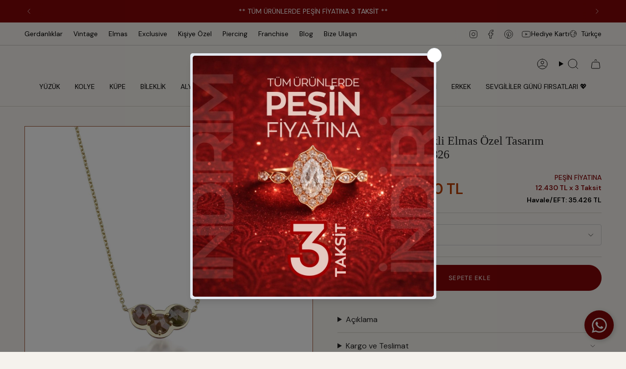

--- FILE ---
content_type: text/html; charset=utf-8
request_url: https://ronaffpirlanta.com/collections/kolyeler/products/tria-renkli-elmas-ozel-tasarim-altin-kolye
body_size: 58336
content:
<!doctype html>
<html class="no-js no-touch supports-no-cookies" lang="tr">
  <head><meta charset="UTF-8">
<meta http-equiv="X-UA-Compatible" content="IE=edge">
<meta name="viewport" content="width=device-width,initial-scale=1"><meta name="theme-color" content="#840708">
<link rel="canonical" href="https://ronaffpirlanta.com/products/tria-renkli-elmas-ozel-tasarim-altin-kolye">

<!-- ======================= Broadcast Theme V7.1.1 ========================= -->


  <link rel="icon" type="image/png" href="//ronaffpirlanta.com/cdn/shop/files/favicon_c2142188-946d-437f-9316-a6f84f4d571d.png?crop=center&height=32&v=1750101858&width=32">

<link rel="preconnect" href="https://fonts.shopifycdn.com" crossorigin><!-- Title and description ================================================ -->


<title>
    
    1.50 Karat Tria Renkli Elmas Özel Tasarım Altın Kolye - RNF0826
    
    
    
      &ndash; RONAFF PIRLANTA
    
  </title>


  <meta name="description" content="╰✬Özellikler✬Tria Renkli Elmas Karatı: 1.50 ct✬Ağırlık: 3.14 gr 14 Ayar Altın 1.50 Karat Tria Renkli Elmas Özel Tasarım Altın Kolye modeli,yaklaşık 3.14 gr ağırlığında 14 Ayar Rose Altın kullanılarak özel olarak tasarlanmıştır.  Bu muhteşem Renkli Taşlı Kolye, farklı seçeneklerde tasarlanabilmektedir. Kendi tasarımınız">


<meta property="og:site_name" content="RONAFF PIRLANTA">
<meta property="og:url" content="https://ronaffpirlanta.com/products/tria-renkli-elmas-ozel-tasarim-altin-kolye">
<meta property="og:title" content="1.50 Karat Tria Renkli Elmas Özel Tasarım Altın Kolye - RNF0826">
<meta property="og:type" content="product">
<meta property="og:description" content="╰✬Özellikler✬Tria Renkli Elmas Karatı: 1.50 ct✬Ağırlık: 3.14 gr 14 Ayar Altın 1.50 Karat Tria Renkli Elmas Özel Tasarım Altın Kolye modeli,yaklaşık 3.14 gr ağırlığında 14 Ayar Rose Altın kullanılarak özel olarak tasarlanmıştır.  Bu muhteşem Renkli Taşlı Kolye, farklı seçeneklerde tasarlanabilmektedir. Kendi tasarımınız"><meta property="og:image" content="http://ronaffpirlanta.com/cdn/shop/products/Tria-Renkli-Elmas-Ozel-Tasarim-Altin-Kolye_2-101571.jpg?v=1698339502">
  <meta property="og:image:secure_url" content="https://ronaffpirlanta.com/cdn/shop/products/Tria-Renkli-Elmas-Ozel-Tasarim-Altin-Kolye_2-101571.jpg?v=1698339502">
  <meta property="og:image:width" content="2048">
  <meta property="og:image:height" content="2047"><meta property="og:price:amount" content="37.290">
  <meta property="og:price:currency" content="TRY"><meta name="twitter:card" content="summary_large_image">
<meta name="twitter:title" content="1.50 Karat Tria Renkli Elmas Özel Tasarım Altın Kolye - RNF0826">
<meta name="twitter:description" content="╰✬Özellikler✬Tria Renkli Elmas Karatı: 1.50 ct✬Ağırlık: 3.14 gr 14 Ayar Altın 1.50 Karat Tria Renkli Elmas Özel Tasarım Altın Kolye modeli,yaklaşık 3.14 gr ağırlığında 14 Ayar Rose Altın kullanılarak özel olarak tasarlanmıştır.  Bu muhteşem Renkli Taşlı Kolye, farklı seçeneklerde tasarlanabilmektedir. Kendi tasarımınız">
<!-- CSS ================================================================== -->
<style data-shopify>
  
  @font-face {
  font-family: "DM Sans";
  font-weight: 400;
  font-style: normal;
  font-display: swap;
  src: url("//ronaffpirlanta.com/cdn/fonts/dm_sans/dmsans_n4.ec80bd4dd7e1a334c969c265873491ae56018d72.woff2") format("woff2"),
       url("//ronaffpirlanta.com/cdn/fonts/dm_sans/dmsans_n4.87bdd914d8a61247b911147ae68e754d695c58a6.woff") format("woff");
}

  @font-face {
  font-family: "DM Sans";
  font-weight: 400;
  font-style: normal;
  font-display: swap;
  src: url("//ronaffpirlanta.com/cdn/fonts/dm_sans/dmsans_n4.ec80bd4dd7e1a334c969c265873491ae56018d72.woff2") format("woff2"),
       url("//ronaffpirlanta.com/cdn/fonts/dm_sans/dmsans_n4.87bdd914d8a61247b911147ae68e754d695c58a6.woff") format("woff");
}

  @font-face {
  font-family: Karla;
  font-weight: 400;
  font-style: normal;
  font-display: swap;
  src: url("//ronaffpirlanta.com/cdn/fonts/karla/karla_n4.40497e07df527e6a50e58fb17ef1950c72f3e32c.woff2") format("woff2"),
       url("//ronaffpirlanta.com/cdn/fonts/karla/karla_n4.e9f6f9de321061073c6bfe03c28976ba8ce6ee18.woff") format("woff");
}

  @font-face {
  font-family: Karla;
  font-weight: 400;
  font-style: normal;
  font-display: swap;
  src: url("//ronaffpirlanta.com/cdn/fonts/karla/karla_n4.40497e07df527e6a50e58fb17ef1950c72f3e32c.woff2") format("woff2"),
       url("//ronaffpirlanta.com/cdn/fonts/karla/karla_n4.e9f6f9de321061073c6bfe03c28976ba8ce6ee18.woff") format("woff");
}


  
    @font-face {
  font-family: "DM Sans";
  font-weight: 500;
  font-style: normal;
  font-display: swap;
  src: url("//ronaffpirlanta.com/cdn/fonts/dm_sans/dmsans_n5.8a0f1984c77eb7186ceb87c4da2173ff65eb012e.woff2") format("woff2"),
       url("//ronaffpirlanta.com/cdn/fonts/dm_sans/dmsans_n5.9ad2e755a89e15b3d6c53259daad5fc9609888e6.woff") format("woff");
}

  

  
    @font-face {
  font-family: "DM Sans";
  font-weight: 400;
  font-style: italic;
  font-display: swap;
  src: url("//ronaffpirlanta.com/cdn/fonts/dm_sans/dmsans_i4.b8fe05e69ee95d5a53155c346957d8cbf5081c1a.woff2") format("woff2"),
       url("//ronaffpirlanta.com/cdn/fonts/dm_sans/dmsans_i4.403fe28ee2ea63e142575c0aa47684d65f8c23a0.woff") format("woff");
}

  

  
    @font-face {
  font-family: "DM Sans";
  font-weight: 500;
  font-style: italic;
  font-display: swap;
  src: url("//ronaffpirlanta.com/cdn/fonts/dm_sans/dmsans_i5.8654104650c013677e3def7db9b31bfbaa34e59a.woff2") format("woff2"),
       url("//ronaffpirlanta.com/cdn/fonts/dm_sans/dmsans_i5.a0dc844d8a75a4232f255fc600ad5a295572bed9.woff") format("woff");
}

  

  
    @font-face {
  font-family: "DM Sans";
  font-weight: 500;
  font-style: normal;
  font-display: swap;
  src: url("//ronaffpirlanta.com/cdn/fonts/dm_sans/dmsans_n5.8a0f1984c77eb7186ceb87c4da2173ff65eb012e.woff2") format("woff2"),
       url("//ronaffpirlanta.com/cdn/fonts/dm_sans/dmsans_n5.9ad2e755a89e15b3d6c53259daad5fc9609888e6.woff") format("woff");
}

  

  

  
    
    .color-scheme-1 {--COLOR-BG-GRADIENT: #f5f2ed;
      --COLOR-BG: #f5f2ed;
      --COLOR-BG-RGB: 245, 242, 237;

      --COLOR-BG-ACCENT: #f5f2ec;
      --COLOR-BG-ACCENT-LIGHTEN: #ffffff;

      /* === Link Color ===*/

      --COLOR-LINK: #282c2e;
      --COLOR-LINK-A50: rgba(40, 44, 46, 0.5);
      --COLOR-LINK-A70: rgba(40, 44, 46, 0.7);
      --COLOR-LINK-HOVER: rgba(40, 44, 46, 0.7);
      --COLOR-LINK-OPPOSITE: #ffffff;

      --COLOR-TEXT: #242424;
      --COLOR-TEXT-HOVER: rgba(36, 36, 36, 0.7);
      --COLOR-TEXT-LIGHT: #636260;
      --COLOR-TEXT-DARK: #000000;
      --COLOR-TEXT-A5:  rgba(36, 36, 36, 0.05);
      --COLOR-TEXT-A35: rgba(36, 36, 36, 0.35);
      --COLOR-TEXT-A50: rgba(36, 36, 36, 0.5);
      --COLOR-TEXT-A80: rgba(36, 36, 36, 0.8);


      --COLOR-BORDER: rgb(209, 205, 196);
      --COLOR-BORDER-LIGHT: #dfdcd4;
      --COLOR-BORDER-DARK: #a49c8b;
      --COLOR-BORDER-HAIRLINE: #f0ebe3;

      --overlay-bg: #0000004d;

      /* === Bright color ===*/
      --COLOR-ACCENT: #ab8c52;
      --COLOR-ACCENT-HOVER: #806430;
      --COLOR-ACCENT-FADE: rgba(171, 140, 82, 0.05);
      --COLOR-ACCENT-LIGHT: #e8d4ae;

      /* === Default Cart Gradient ===*/

      --FREE-SHIPPING-GRADIENT: linear-gradient(to right, var(--COLOR-ACCENT-LIGHT) 0%, var(--accent) 100%);

      /* === Buttons ===*/
      --BTN-PRIMARY-BG: #ab8c52;
      --BTN-PRIMARY-TEXT: #f5f2ed;
      --BTN-PRIMARY-BORDER: #242424;
      --BTN-PRIMARY-BORDER-A70: rgba(36, 36, 36, 0.7);

      
      
        --BTN-PRIMARY-BG-BRIGHTER: #9a7e4a;
      

      --BTN-SECONDARY-BG: #ab8c52;
      --BTN-SECONDARY-TEXT: #f5f2ed;
      --BTN-SECONDARY-BORDER: #ab8c52;
      --BTN-SECONDARY-BORDER-A70: rgba(171, 140, 82, 0.7);

      
      
        --BTN-SECONDARY-BG-BRIGHTER: #9a7e4a;
      

      
--COLOR-BG-BRIGHTER: #ece6dd;

      --COLOR-BG-ALPHA-25: rgba(245, 242, 237, 0.25);
      --COLOR-BG-TRANSPARENT: rgba(245, 242, 237, 0);--COLOR-FOOTER-BG-HAIRLINE: #f0ebe3;

      /* Dynamic color variables */
      --accent: var(--COLOR-ACCENT);
      --accent-fade: var(--COLOR-ACCENT-FADE);
      --accent-hover: var(--COLOR-ACCENT-HOVER);
      --border: var(--COLOR-BORDER);
      --border-dark: var(--COLOR-BORDER-DARK);
      --border-light: var(--COLOR-BORDER-LIGHT);
      --border-hairline: var(--COLOR-BORDER-HAIRLINE);
      --bg: var(--COLOR-BG-GRADIENT, var(--COLOR-BG));
      --bg-accent: var(--COLOR-BG-ACCENT);
      --bg-accent-lighten: var(--COLOR-BG-ACCENT-LIGHTEN);
      --icons: var(--COLOR-TEXT);
      --link: var(--COLOR-LINK);
      --link-a50: var(--COLOR-LINK-A50);
      --link-a70: var(--COLOR-LINK-A70);
      --link-hover: var(--COLOR-LINK-HOVER);
      --link-opposite: var(--COLOR-LINK-OPPOSITE);
      --text: var(--COLOR-TEXT);
      --text-dark: var(--COLOR-TEXT-DARK);
      --text-light: var(--COLOR-TEXT-LIGHT);
      --text-hover: var(--COLOR-TEXT-HOVER);
      --text-a5: var(--COLOR-TEXT-A5);
      --text-a35: var(--COLOR-TEXT-A35);
      --text-a50: var(--COLOR-TEXT-A50);
      --text-a80: var(--COLOR-TEXT-A80);
    }
  
    
    .color-scheme-2 {--COLOR-BG-GRADIENT: #000000;
      --COLOR-BG: #000000;
      --COLOR-BG-RGB: 0, 0, 0;

      --COLOR-BG-ACCENT: #f5f2ec;
      --COLOR-BG-ACCENT-LIGHTEN: #ffffff;

      /* === Link Color ===*/

      --COLOR-LINK: #282c2e;
      --COLOR-LINK-A50: rgba(40, 44, 46, 0.5);
      --COLOR-LINK-A70: rgba(40, 44, 46, 0.7);
      --COLOR-LINK-HOVER: rgba(40, 44, 46, 0.7);
      --COLOR-LINK-OPPOSITE: #ffffff;

      --COLOR-TEXT: #ffffff;
      --COLOR-TEXT-HOVER: rgba(255, 255, 255, 0.7);
      --COLOR-TEXT-LIGHT: #b3b3b3;
      --COLOR-TEXT-DARK: #d9d9d9;
      --COLOR-TEXT-A5:  rgba(255, 255, 255, 0.05);
      --COLOR-TEXT-A35: rgba(255, 255, 255, 0.35);
      --COLOR-TEXT-A50: rgba(255, 255, 255, 0.5);
      --COLOR-TEXT-A80: rgba(255, 255, 255, 0.8);


      --COLOR-BORDER: rgb(209, 208, 206);
      --COLOR-BORDER-LIGHT: #7d7d7c;
      --COLOR-BORDER-DARK: #a09e99;
      --COLOR-BORDER-HAIRLINE: #000000;

      --overlay-bg: #644d3e4d;

      /* === Bright color ===*/
      --COLOR-ACCENT: #ab8c52;
      --COLOR-ACCENT-HOVER: #806430;
      --COLOR-ACCENT-FADE: rgba(171, 140, 82, 0.05);
      --COLOR-ACCENT-LIGHT: #e8d4ae;

      /* === Default Cart Gradient ===*/

      --FREE-SHIPPING-GRADIENT: linear-gradient(to right, var(--COLOR-ACCENT-LIGHT) 0%, var(--accent) 100%);

      /* === Buttons ===*/
      --BTN-PRIMARY-BG: #000000;
      --BTN-PRIMARY-TEXT: #ffffff;
      --BTN-PRIMARY-BORDER: #000000;
      --BTN-PRIMARY-BORDER-A70: rgba(0, 0, 0, 0.7);

      
      
        --BTN-PRIMARY-BG-BRIGHTER: #0d0d0d;
      

      --BTN-SECONDARY-BG: #ffffff;
      --BTN-SECONDARY-TEXT: #000000;
      --BTN-SECONDARY-BORDER: #ab8c52;
      --BTN-SECONDARY-BORDER-A70: rgba(171, 140, 82, 0.7);

      
      
        --BTN-SECONDARY-BG-BRIGHTER: #f2f2f2;
      

      
--COLOR-BG-BRIGHTER: #1a1a1a;

      --COLOR-BG-ALPHA-25: rgba(0, 0, 0, 0.25);
      --COLOR-BG-TRANSPARENT: rgba(0, 0, 0, 0);--COLOR-FOOTER-BG-HAIRLINE: #080808;

      /* Dynamic color variables */
      --accent: var(--COLOR-ACCENT);
      --accent-fade: var(--COLOR-ACCENT-FADE);
      --accent-hover: var(--COLOR-ACCENT-HOVER);
      --border: var(--COLOR-BORDER);
      --border-dark: var(--COLOR-BORDER-DARK);
      --border-light: var(--COLOR-BORDER-LIGHT);
      --border-hairline: var(--COLOR-BORDER-HAIRLINE);
      --bg: var(--COLOR-BG-GRADIENT, var(--COLOR-BG));
      --bg-accent: var(--COLOR-BG-ACCENT);
      --bg-accent-lighten: var(--COLOR-BG-ACCENT-LIGHTEN);
      --icons: var(--COLOR-TEXT);
      --link: var(--COLOR-LINK);
      --link-a50: var(--COLOR-LINK-A50);
      --link-a70: var(--COLOR-LINK-A70);
      --link-hover: var(--COLOR-LINK-HOVER);
      --link-opposite: var(--COLOR-LINK-OPPOSITE);
      --text: var(--COLOR-TEXT);
      --text-dark: var(--COLOR-TEXT-DARK);
      --text-light: var(--COLOR-TEXT-LIGHT);
      --text-hover: var(--COLOR-TEXT-HOVER);
      --text-a5: var(--COLOR-TEXT-A5);
      --text-a35: var(--COLOR-TEXT-A35);
      --text-a50: var(--COLOR-TEXT-A50);
      --text-a80: var(--COLOR-TEXT-A80);
    }
  
    
    .color-scheme-3 {--COLOR-BG-GRADIENT: #f5f2ec;
      --COLOR-BG: #f5f2ec;
      --COLOR-BG-RGB: 245, 242, 236;

      --COLOR-BG-ACCENT: #ffffff;
      --COLOR-BG-ACCENT-LIGHTEN: #ffffff;

      /* === Link Color ===*/

      --COLOR-LINK: #282c2e;
      --COLOR-LINK-A50: rgba(40, 44, 46, 0.5);
      --COLOR-LINK-A70: rgba(40, 44, 46, 0.7);
      --COLOR-LINK-HOVER: rgba(40, 44, 46, 0.7);
      --COLOR-LINK-OPPOSITE: #ffffff;

      --COLOR-TEXT: #212121;
      --COLOR-TEXT-HOVER: rgba(33, 33, 33, 0.7);
      --COLOR-TEXT-LIGHT: #61605e;
      --COLOR-TEXT-DARK: #000000;
      --COLOR-TEXT-A5:  rgba(33, 33, 33, 0.05);
      --COLOR-TEXT-A35: rgba(33, 33, 33, 0.35);
      --COLOR-TEXT-A50: rgba(33, 33, 33, 0.5);
      --COLOR-TEXT-A80: rgba(33, 33, 33, 0.8);


      --COLOR-BORDER: rgb(209, 205, 196);
      --COLOR-BORDER-LIGHT: #dfdcd4;
      --COLOR-BORDER-DARK: #a49c8b;
      --COLOR-BORDER-HAIRLINE: #f0ebe2;

      --overlay-bg: #0000004d;

      /* === Bright color ===*/
      --COLOR-ACCENT: #ab8c52;
      --COLOR-ACCENT-HOVER: #806430;
      --COLOR-ACCENT-FADE: rgba(171, 140, 82, 0.05);
      --COLOR-ACCENT-LIGHT: #e8d4ae;

      /* === Default Cart Gradient ===*/

      --FREE-SHIPPING-GRADIENT: linear-gradient(to right, var(--COLOR-ACCENT-LIGHT) 0%, var(--accent) 100%);

      /* === Buttons ===*/
      --BTN-PRIMARY-BG: #212121;
      --BTN-PRIMARY-TEXT: #ffffff;
      --BTN-PRIMARY-BORDER: #212121;
      --BTN-PRIMARY-BORDER-A70: rgba(33, 33, 33, 0.7);

      
      
        --BTN-PRIMARY-BG-BRIGHTER: #2e2e2e;
      

      --BTN-SECONDARY-BG: #ab8c52;
      --BTN-SECONDARY-TEXT: #ffffff;
      --BTN-SECONDARY-BORDER: #ab8c52;
      --BTN-SECONDARY-BORDER-A70: rgba(171, 140, 82, 0.7);

      
      
        --BTN-SECONDARY-BG-BRIGHTER: #9a7e4a;
      

      
--COLOR-BG-BRIGHTER: #ece7db;

      --COLOR-BG-ALPHA-25: rgba(245, 242, 236, 0.25);
      --COLOR-BG-TRANSPARENT: rgba(245, 242, 236, 0);--COLOR-FOOTER-BG-HAIRLINE: #f0ebe2;

      /* Dynamic color variables */
      --accent: var(--COLOR-ACCENT);
      --accent-fade: var(--COLOR-ACCENT-FADE);
      --accent-hover: var(--COLOR-ACCENT-HOVER);
      --border: var(--COLOR-BORDER);
      --border-dark: var(--COLOR-BORDER-DARK);
      --border-light: var(--COLOR-BORDER-LIGHT);
      --border-hairline: var(--COLOR-BORDER-HAIRLINE);
      --bg: var(--COLOR-BG-GRADIENT, var(--COLOR-BG));
      --bg-accent: var(--COLOR-BG-ACCENT);
      --bg-accent-lighten: var(--COLOR-BG-ACCENT-LIGHTEN);
      --icons: var(--COLOR-TEXT);
      --link: var(--COLOR-LINK);
      --link-a50: var(--COLOR-LINK-A50);
      --link-a70: var(--COLOR-LINK-A70);
      --link-hover: var(--COLOR-LINK-HOVER);
      --link-opposite: var(--COLOR-LINK-OPPOSITE);
      --text: var(--COLOR-TEXT);
      --text-dark: var(--COLOR-TEXT-DARK);
      --text-light: var(--COLOR-TEXT-LIGHT);
      --text-hover: var(--COLOR-TEXT-HOVER);
      --text-a5: var(--COLOR-TEXT-A5);
      --text-a35: var(--COLOR-TEXT-A35);
      --text-a50: var(--COLOR-TEXT-A50);
      --text-a80: var(--COLOR-TEXT-A80);
    }
  
    
    .color-scheme-4 {--COLOR-BG-GRADIENT: #b0a38b;
      --COLOR-BG: #b0a38b;
      --COLOR-BG-RGB: 176, 163, 139;

      --COLOR-BG-ACCENT: #f5f2ec;
      --COLOR-BG-ACCENT-LIGHTEN: #ffffff;

      /* === Link Color ===*/

      --COLOR-LINK: #282c2e;
      --COLOR-LINK-A50: rgba(40, 44, 46, 0.5);
      --COLOR-LINK-A70: rgba(40, 44, 46, 0.7);
      --COLOR-LINK-HOVER: rgba(40, 44, 46, 0.7);
      --COLOR-LINK-OPPOSITE: #ffffff;

      --COLOR-TEXT: #212121;
      --COLOR-TEXT-HOVER: rgba(33, 33, 33, 0.7);
      --COLOR-TEXT-LIGHT: #4c4841;
      --COLOR-TEXT-DARK: #000000;
      --COLOR-TEXT-A5:  rgba(33, 33, 33, 0.05);
      --COLOR-TEXT-A35: rgba(33, 33, 33, 0.35);
      --COLOR-TEXT-A50: rgba(33, 33, 33, 0.5);
      --COLOR-TEXT-A80: rgba(33, 33, 33, 0.8);


      --COLOR-BORDER: rgb(243, 243, 243);
      --COLOR-BORDER-LIGHT: #d8d3c9;
      --COLOR-BORDER-DARK: #c0c0c0;
      --COLOR-BORDER-HAIRLINE: #aa9c82;

      --overlay-bg: #0000004d;

      /* === Bright color ===*/
      --COLOR-ACCENT: #ab8c52;
      --COLOR-ACCENT-HOVER: #806430;
      --COLOR-ACCENT-FADE: rgba(171, 140, 82, 0.05);
      --COLOR-ACCENT-LIGHT: #e8d4ae;

      /* === Default Cart Gradient ===*/

      --FREE-SHIPPING-GRADIENT: linear-gradient(to right, var(--COLOR-ACCENT-LIGHT) 0%, var(--accent) 100%);

      /* === Buttons ===*/
      --BTN-PRIMARY-BG: #212121;
      --BTN-PRIMARY-TEXT: #ffffff;
      --BTN-PRIMARY-BORDER: #ffffff;
      --BTN-PRIMARY-BORDER-A70: rgba(255, 255, 255, 0.7);

      
      
        --BTN-PRIMARY-BG-BRIGHTER: #2e2e2e;
      

      --BTN-SECONDARY-BG: #ab8c52;
      --BTN-SECONDARY-TEXT: #ffffff;
      --BTN-SECONDARY-BORDER: #ab8c52;
      --BTN-SECONDARY-BORDER-A70: rgba(171, 140, 82, 0.7);

      
      
        --BTN-SECONDARY-BG-BRIGHTER: #9a7e4a;
      

      
--COLOR-BG-BRIGHTER: #a6977c;

      --COLOR-BG-ALPHA-25: rgba(176, 163, 139, 0.25);
      --COLOR-BG-TRANSPARENT: rgba(176, 163, 139, 0);--COLOR-FOOTER-BG-HAIRLINE: #aa9c82;

      /* Dynamic color variables */
      --accent: var(--COLOR-ACCENT);
      --accent-fade: var(--COLOR-ACCENT-FADE);
      --accent-hover: var(--COLOR-ACCENT-HOVER);
      --border: var(--COLOR-BORDER);
      --border-dark: var(--COLOR-BORDER-DARK);
      --border-light: var(--COLOR-BORDER-LIGHT);
      --border-hairline: var(--COLOR-BORDER-HAIRLINE);
      --bg: var(--COLOR-BG-GRADIENT, var(--COLOR-BG));
      --bg-accent: var(--COLOR-BG-ACCENT);
      --bg-accent-lighten: var(--COLOR-BG-ACCENT-LIGHTEN);
      --icons: var(--COLOR-TEXT);
      --link: var(--COLOR-LINK);
      --link-a50: var(--COLOR-LINK-A50);
      --link-a70: var(--COLOR-LINK-A70);
      --link-hover: var(--COLOR-LINK-HOVER);
      --link-opposite: var(--COLOR-LINK-OPPOSITE);
      --text: var(--COLOR-TEXT);
      --text-dark: var(--COLOR-TEXT-DARK);
      --text-light: var(--COLOR-TEXT-LIGHT);
      --text-hover: var(--COLOR-TEXT-HOVER);
      --text-a5: var(--COLOR-TEXT-A5);
      --text-a35: var(--COLOR-TEXT-A35);
      --text-a50: var(--COLOR-TEXT-A50);
      --text-a80: var(--COLOR-TEXT-A80);
    }
  
    
    .color-scheme-5 {--COLOR-BG-GRADIENT: #ab8c52;
      --COLOR-BG: #ab8c52;
      --COLOR-BG-RGB: 171, 140, 82;

      --COLOR-BG-ACCENT: #f5f2ec;
      --COLOR-BG-ACCENT-LIGHTEN: #ffffff;

      /* === Link Color ===*/

      --COLOR-LINK: #282c2e;
      --COLOR-LINK-A50: rgba(40, 44, 46, 0.5);
      --COLOR-LINK-A70: rgba(40, 44, 46, 0.7);
      --COLOR-LINK-HOVER: rgba(40, 44, 46, 0.7);
      --COLOR-LINK-OPPOSITE: #ffffff;

      --COLOR-TEXT: #242424;
      --COLOR-TEXT-HOVER: rgba(36, 36, 36, 0.7);
      --COLOR-TEXT-LIGHT: #4d4332;
      --COLOR-TEXT-DARK: #000000;
      --COLOR-TEXT-A5:  rgba(36, 36, 36, 0.05);
      --COLOR-TEXT-A35: rgba(36, 36, 36, 0.35);
      --COLOR-TEXT-A50: rgba(36, 36, 36, 0.5);
      --COLOR-TEXT-A80: rgba(36, 36, 36, 0.8);


      --COLOR-BORDER: rgb(36, 36, 36);
      --COLOR-BORDER-LIGHT: #5a4e36;
      --COLOR-BORDER-DARK: #000000;
      --COLOR-BORDER-HAIRLINE: #a1844d;

      --overlay-bg: #0000004d;

      /* === Bright color ===*/
      --COLOR-ACCENT: #ab8c52;
      --COLOR-ACCENT-HOVER: #806430;
      --COLOR-ACCENT-FADE: rgba(171, 140, 82, 0.05);
      --COLOR-ACCENT-LIGHT: #e8d4ae;

      /* === Default Cart Gradient ===*/

      --FREE-SHIPPING-GRADIENT: linear-gradient(to right, var(--COLOR-ACCENT-LIGHT) 0%, var(--accent) 100%);

      /* === Buttons ===*/
      --BTN-PRIMARY-BG: #212121;
      --BTN-PRIMARY-TEXT: #242424;
      --BTN-PRIMARY-BORDER: #212121;
      --BTN-PRIMARY-BORDER-A70: rgba(33, 33, 33, 0.7);

      
      
        --BTN-PRIMARY-BG-BRIGHTER: #2e2e2e;
      

      --BTN-SECONDARY-BG: #ab8c52;
      --BTN-SECONDARY-TEXT: #242424;
      --BTN-SECONDARY-BORDER: #ab8c52;
      --BTN-SECONDARY-BORDER-A70: rgba(171, 140, 82, 0.7);

      
      
        --BTN-SECONDARY-BG-BRIGHTER: #9a7e4a;
      

      
--COLOR-BG-BRIGHTER: #9a7e4a;

      --COLOR-BG-ALPHA-25: rgba(171, 140, 82, 0.25);
      --COLOR-BG-TRANSPARENT: rgba(171, 140, 82, 0);--COLOR-FOOTER-BG-HAIRLINE: #a1844d;

      /* Dynamic color variables */
      --accent: var(--COLOR-ACCENT);
      --accent-fade: var(--COLOR-ACCENT-FADE);
      --accent-hover: var(--COLOR-ACCENT-HOVER);
      --border: var(--COLOR-BORDER);
      --border-dark: var(--COLOR-BORDER-DARK);
      --border-light: var(--COLOR-BORDER-LIGHT);
      --border-hairline: var(--COLOR-BORDER-HAIRLINE);
      --bg: var(--COLOR-BG-GRADIENT, var(--COLOR-BG));
      --bg-accent: var(--COLOR-BG-ACCENT);
      --bg-accent-lighten: var(--COLOR-BG-ACCENT-LIGHTEN);
      --icons: var(--COLOR-TEXT);
      --link: var(--COLOR-LINK);
      --link-a50: var(--COLOR-LINK-A50);
      --link-a70: var(--COLOR-LINK-A70);
      --link-hover: var(--COLOR-LINK-HOVER);
      --link-opposite: var(--COLOR-LINK-OPPOSITE);
      --text: var(--COLOR-TEXT);
      --text-dark: var(--COLOR-TEXT-DARK);
      --text-light: var(--COLOR-TEXT-LIGHT);
      --text-hover: var(--COLOR-TEXT-HOVER);
      --text-a5: var(--COLOR-TEXT-A5);
      --text-a35: var(--COLOR-TEXT-A35);
      --text-a50: var(--COLOR-TEXT-A50);
      --text-a80: var(--COLOR-TEXT-A80);
    }
  
    
    .color-scheme-6 {--COLOR-BG-GRADIENT: #f5f2ed;
      --COLOR-BG: #f5f2ed;
      --COLOR-BG-RGB: 245, 242, 237;

      --COLOR-BG-ACCENT: #f5f2ec;
      --COLOR-BG-ACCENT-LIGHTEN: #ffffff;

      /* === Link Color ===*/

      --COLOR-LINK: #282c2e;
      --COLOR-LINK-A50: rgba(40, 44, 46, 0.5);
      --COLOR-LINK-A70: rgba(40, 44, 46, 0.7);
      --COLOR-LINK-HOVER: rgba(40, 44, 46, 0.7);
      --COLOR-LINK-OPPOSITE: #ffffff;

      --COLOR-TEXT: #212121;
      --COLOR-TEXT-HOVER: rgba(33, 33, 33, 0.7);
      --COLOR-TEXT-LIGHT: #61605e;
      --COLOR-TEXT-DARK: #000000;
      --COLOR-TEXT-A5:  rgba(33, 33, 33, 0.05);
      --COLOR-TEXT-A35: rgba(33, 33, 33, 0.35);
      --COLOR-TEXT-A50: rgba(33, 33, 33, 0.5);
      --COLOR-TEXT-A80: rgba(33, 33, 33, 0.8);


      --COLOR-BORDER: rgb(209, 208, 206);
      --COLOR-BORDER-LIGHT: #dfdeda;
      --COLOR-BORDER-DARK: #a09e99;
      --COLOR-BORDER-HAIRLINE: #f0ebe3;

      --overlay-bg: #0000004d;

      /* === Bright color ===*/
      --COLOR-ACCENT: #ab8c52;
      --COLOR-ACCENT-HOVER: #806430;
      --COLOR-ACCENT-FADE: rgba(171, 140, 82, 0.05);
      --COLOR-ACCENT-LIGHT: #e8d4ae;

      /* === Default Cart Gradient ===*/

      --FREE-SHIPPING-GRADIENT: linear-gradient(to right, var(--COLOR-ACCENT-LIGHT) 0%, var(--accent) 100%);

      /* === Buttons ===*/
      --BTN-PRIMARY-BG: #ffffff;
      --BTN-PRIMARY-TEXT: #212121;
      --BTN-PRIMARY-BORDER: #ffffff;
      --BTN-PRIMARY-BORDER-A70: rgba(255, 255, 255, 0.7);

      
      
        --BTN-PRIMARY-BG-BRIGHTER: #f2f2f2;
      

      --BTN-SECONDARY-BG: #ab8c52;
      --BTN-SECONDARY-TEXT: #ffffff;
      --BTN-SECONDARY-BORDER: #ab8c52;
      --BTN-SECONDARY-BORDER-A70: rgba(171, 140, 82, 0.7);

      
      
        --BTN-SECONDARY-BG-BRIGHTER: #9a7e4a;
      

      
--COLOR-BG-BRIGHTER: #ece6dd;

      --COLOR-BG-ALPHA-25: rgba(245, 242, 237, 0.25);
      --COLOR-BG-TRANSPARENT: rgba(245, 242, 237, 0);--COLOR-FOOTER-BG-HAIRLINE: #f0ebe3;

      /* Dynamic color variables */
      --accent: var(--COLOR-ACCENT);
      --accent-fade: var(--COLOR-ACCENT-FADE);
      --accent-hover: var(--COLOR-ACCENT-HOVER);
      --border: var(--COLOR-BORDER);
      --border-dark: var(--COLOR-BORDER-DARK);
      --border-light: var(--COLOR-BORDER-LIGHT);
      --border-hairline: var(--COLOR-BORDER-HAIRLINE);
      --bg: var(--COLOR-BG-GRADIENT, var(--COLOR-BG));
      --bg-accent: var(--COLOR-BG-ACCENT);
      --bg-accent-lighten: var(--COLOR-BG-ACCENT-LIGHTEN);
      --icons: var(--COLOR-TEXT);
      --link: var(--COLOR-LINK);
      --link-a50: var(--COLOR-LINK-A50);
      --link-a70: var(--COLOR-LINK-A70);
      --link-hover: var(--COLOR-LINK-HOVER);
      --link-opposite: var(--COLOR-LINK-OPPOSITE);
      --text: var(--COLOR-TEXT);
      --text-dark: var(--COLOR-TEXT-DARK);
      --text-light: var(--COLOR-TEXT-LIGHT);
      --text-hover: var(--COLOR-TEXT-HOVER);
      --text-a5: var(--COLOR-TEXT-A5);
      --text-a35: var(--COLOR-TEXT-A35);
      --text-a50: var(--COLOR-TEXT-A50);
      --text-a80: var(--COLOR-TEXT-A80);
    }
  
    
    .color-scheme-7 {--COLOR-BG-GRADIENT: #f5f2ec;
      --COLOR-BG: #f5f2ec;
      --COLOR-BG-RGB: 245, 242, 236;

      --COLOR-BG-ACCENT: #f5f2ec;
      --COLOR-BG-ACCENT-LIGHTEN: #ffffff;

      /* === Link Color ===*/

      --COLOR-LINK: #282c2e;
      --COLOR-LINK-A50: rgba(40, 44, 46, 0.5);
      --COLOR-LINK-A70: rgba(40, 44, 46, 0.7);
      --COLOR-LINK-HOVER: rgba(40, 44, 46, 0.7);
      --COLOR-LINK-OPPOSITE: #ffffff;

      --COLOR-TEXT: #685a3f;
      --COLOR-TEXT-HOVER: rgba(104, 90, 63, 0.7);
      --COLOR-TEXT-LIGHT: #928873;
      --COLOR-TEXT-DARK: #3d321e;
      --COLOR-TEXT-A5:  rgba(104, 90, 63, 0.05);
      --COLOR-TEXT-A35: rgba(104, 90, 63, 0.35);
      --COLOR-TEXT-A50: rgba(104, 90, 63, 0.5);
      --COLOR-TEXT-A80: rgba(104, 90, 63, 0.8);


      --COLOR-BORDER: rgb(209, 205, 196);
      --COLOR-BORDER-LIGHT: #dfdcd4;
      --COLOR-BORDER-DARK: #a49c8b;
      --COLOR-BORDER-HAIRLINE: #f0ebe2;

      --overlay-bg: #0000004d;

      /* === Bright color ===*/
      --COLOR-ACCENT: #ab8c52;
      --COLOR-ACCENT-HOVER: #806430;
      --COLOR-ACCENT-FADE: rgba(171, 140, 82, 0.05);
      --COLOR-ACCENT-LIGHT: #e8d4ae;

      /* === Default Cart Gradient ===*/

      --FREE-SHIPPING-GRADIENT: linear-gradient(to right, var(--COLOR-ACCENT-LIGHT) 0%, var(--accent) 100%);

      /* === Buttons ===*/
      --BTN-PRIMARY-BG: #212121;
      --BTN-PRIMARY-TEXT: #ffffff;
      --BTN-PRIMARY-BORDER: #212121;
      --BTN-PRIMARY-BORDER-A70: rgba(33, 33, 33, 0.7);

      
      
        --BTN-PRIMARY-BG-BRIGHTER: #2e2e2e;
      

      --BTN-SECONDARY-BG: #ab8c52;
      --BTN-SECONDARY-TEXT: #ffffff;
      --BTN-SECONDARY-BORDER: #ab8c52;
      --BTN-SECONDARY-BORDER-A70: rgba(171, 140, 82, 0.7);

      
      
        --BTN-SECONDARY-BG-BRIGHTER: #9a7e4a;
      

      
--COLOR-BG-BRIGHTER: #ece7db;

      --COLOR-BG-ALPHA-25: rgba(245, 242, 236, 0.25);
      --COLOR-BG-TRANSPARENT: rgba(245, 242, 236, 0);--COLOR-FOOTER-BG-HAIRLINE: #f0ebe2;

      /* Dynamic color variables */
      --accent: var(--COLOR-ACCENT);
      --accent-fade: var(--COLOR-ACCENT-FADE);
      --accent-hover: var(--COLOR-ACCENT-HOVER);
      --border: var(--COLOR-BORDER);
      --border-dark: var(--COLOR-BORDER-DARK);
      --border-light: var(--COLOR-BORDER-LIGHT);
      --border-hairline: var(--COLOR-BORDER-HAIRLINE);
      --bg: var(--COLOR-BG-GRADIENT, var(--COLOR-BG));
      --bg-accent: var(--COLOR-BG-ACCENT);
      --bg-accent-lighten: var(--COLOR-BG-ACCENT-LIGHTEN);
      --icons: var(--COLOR-TEXT);
      --link: var(--COLOR-LINK);
      --link-a50: var(--COLOR-LINK-A50);
      --link-a70: var(--COLOR-LINK-A70);
      --link-hover: var(--COLOR-LINK-HOVER);
      --link-opposite: var(--COLOR-LINK-OPPOSITE);
      --text: var(--COLOR-TEXT);
      --text-dark: var(--COLOR-TEXT-DARK);
      --text-light: var(--COLOR-TEXT-LIGHT);
      --text-hover: var(--COLOR-TEXT-HOVER);
      --text-a5: var(--COLOR-TEXT-A5);
      --text-a35: var(--COLOR-TEXT-A35);
      --text-a50: var(--COLOR-TEXT-A50);
      --text-a80: var(--COLOR-TEXT-A80);
    }
  
    
    .color-scheme-8 {--COLOR-BG-GRADIENT: #000000;
      --COLOR-BG: #000000;
      --COLOR-BG-RGB: 0, 0, 0;

      --COLOR-BG-ACCENT: #f5f2ec;
      --COLOR-BG-ACCENT-LIGHTEN: #ffffff;

      /* === Link Color ===*/

      --COLOR-LINK: #282c2e;
      --COLOR-LINK-A50: rgba(40, 44, 46, 0.5);
      --COLOR-LINK-A70: rgba(40, 44, 46, 0.7);
      --COLOR-LINK-HOVER: rgba(40, 44, 46, 0.7);
      --COLOR-LINK-OPPOSITE: #ffffff;

      --COLOR-TEXT: #ffffff;
      --COLOR-TEXT-HOVER: rgba(255, 255, 255, 0.7);
      --COLOR-TEXT-LIGHT: #b3b3b3;
      --COLOR-TEXT-DARK: #d9d9d9;
      --COLOR-TEXT-A5:  rgba(255, 255, 255, 0.05);
      --COLOR-TEXT-A35: rgba(255, 255, 255, 0.35);
      --COLOR-TEXT-A50: rgba(255, 255, 255, 0.5);
      --COLOR-TEXT-A80: rgba(255, 255, 255, 0.8);


      --COLOR-BORDER: rgb(209, 205, 196);
      --COLOR-BORDER-LIGHT: #7d7b76;
      --COLOR-BORDER-DARK: #a49c8b;
      --COLOR-BORDER-HAIRLINE: #000000;

      --overlay-bg: #0000004d;

      /* === Bright color ===*/
      --COLOR-ACCENT: #ab8c52;
      --COLOR-ACCENT-HOVER: #806430;
      --COLOR-ACCENT-FADE: rgba(171, 140, 82, 0.05);
      --COLOR-ACCENT-LIGHT: #e8d4ae;

      /* === Default Cart Gradient ===*/

      --FREE-SHIPPING-GRADIENT: linear-gradient(to right, var(--COLOR-ACCENT-LIGHT) 0%, var(--accent) 100%);

      /* === Buttons ===*/
      --BTN-PRIMARY-BG: #212121;
      --BTN-PRIMARY-TEXT: #ffffff;
      --BTN-PRIMARY-BORDER: #212121;
      --BTN-PRIMARY-BORDER-A70: rgba(33, 33, 33, 0.7);

      
      
        --BTN-PRIMARY-BG-BRIGHTER: #2e2e2e;
      

      --BTN-SECONDARY-BG: #ab8c52;
      --BTN-SECONDARY-TEXT: #ffffff;
      --BTN-SECONDARY-BORDER: #ab8c52;
      --BTN-SECONDARY-BORDER-A70: rgba(171, 140, 82, 0.7);

      
      
        --BTN-SECONDARY-BG-BRIGHTER: #9a7e4a;
      

      
--COLOR-BG-BRIGHTER: #1a1a1a;

      --COLOR-BG-ALPHA-25: rgba(0, 0, 0, 0.25);
      --COLOR-BG-TRANSPARENT: rgba(0, 0, 0, 0);--COLOR-FOOTER-BG-HAIRLINE: #080808;

      /* Dynamic color variables */
      --accent: var(--COLOR-ACCENT);
      --accent-fade: var(--COLOR-ACCENT-FADE);
      --accent-hover: var(--COLOR-ACCENT-HOVER);
      --border: var(--COLOR-BORDER);
      --border-dark: var(--COLOR-BORDER-DARK);
      --border-light: var(--COLOR-BORDER-LIGHT);
      --border-hairline: var(--COLOR-BORDER-HAIRLINE);
      --bg: var(--COLOR-BG-GRADIENT, var(--COLOR-BG));
      --bg-accent: var(--COLOR-BG-ACCENT);
      --bg-accent-lighten: var(--COLOR-BG-ACCENT-LIGHTEN);
      --icons: var(--COLOR-TEXT);
      --link: var(--COLOR-LINK);
      --link-a50: var(--COLOR-LINK-A50);
      --link-a70: var(--COLOR-LINK-A70);
      --link-hover: var(--COLOR-LINK-HOVER);
      --link-opposite: var(--COLOR-LINK-OPPOSITE);
      --text: var(--COLOR-TEXT);
      --text-dark: var(--COLOR-TEXT-DARK);
      --text-light: var(--COLOR-TEXT-LIGHT);
      --text-hover: var(--COLOR-TEXT-HOVER);
      --text-a5: var(--COLOR-TEXT-A5);
      --text-a35: var(--COLOR-TEXT-A35);
      --text-a50: var(--COLOR-TEXT-A50);
      --text-a80: var(--COLOR-TEXT-A80);
    }
  
    
    .color-scheme-9 {--COLOR-BG-GRADIENT: #d1cdc4;
      --COLOR-BG: #d1cdc4;
      --COLOR-BG-RGB: 209, 205, 196;

      --COLOR-BG-ACCENT: #f5f2ec;
      --COLOR-BG-ACCENT-LIGHTEN: #ffffff;

      /* === Link Color ===*/

      --COLOR-LINK: #282c2e;
      --COLOR-LINK-A50: rgba(40, 44, 46, 0.5);
      --COLOR-LINK-A70: rgba(40, 44, 46, 0.7);
      --COLOR-LINK-HOVER: rgba(40, 44, 46, 0.7);
      --COLOR-LINK-OPPOSITE: #ffffff;

      --COLOR-TEXT: #212121;
      --COLOR-TEXT-HOVER: rgba(33, 33, 33, 0.7);
      --COLOR-TEXT-LIGHT: #565552;
      --COLOR-TEXT-DARK: #000000;
      --COLOR-TEXT-A5:  rgba(33, 33, 33, 0.05);
      --COLOR-TEXT-A35: rgba(33, 33, 33, 0.35);
      --COLOR-TEXT-A50: rgba(33, 33, 33, 0.5);
      --COLOR-TEXT-A80: rgba(33, 33, 33, 0.8);


      --COLOR-BORDER: rgb(234, 234, 234);
      --COLOR-BORDER-LIGHT: #e0dedb;
      --COLOR-BORDER-DARK: #b7b7b7;
      --COLOR-BORDER-HAIRLINE: #cac6bb;

      --overlay-bg: #0000004d;

      /* === Bright color ===*/
      --COLOR-ACCENT: #ab8c52;
      --COLOR-ACCENT-HOVER: #806430;
      --COLOR-ACCENT-FADE: rgba(171, 140, 82, 0.05);
      --COLOR-ACCENT-LIGHT: #e8d4ae;

      /* === Default Cart Gradient ===*/

      --FREE-SHIPPING-GRADIENT: linear-gradient(to right, var(--COLOR-ACCENT-LIGHT) 0%, var(--accent) 100%);

      /* === Buttons ===*/
      --BTN-PRIMARY-BG: #212121;
      --BTN-PRIMARY-TEXT: #ffffff;
      --BTN-PRIMARY-BORDER: #212121;
      --BTN-PRIMARY-BORDER-A70: rgba(33, 33, 33, 0.7);

      
      
        --BTN-PRIMARY-BG-BRIGHTER: #2e2e2e;
      

      --BTN-SECONDARY-BG: #f5f2ec;
      --BTN-SECONDARY-TEXT: #212121;
      --BTN-SECONDARY-BORDER: #f5f2ec;
      --BTN-SECONDARY-BORDER-A70: rgba(245, 242, 236, 0.7);

      
      
        --BTN-SECONDARY-BG-BRIGHTER: #ece7db;
      

      
--COLOR-BG-BRIGHTER: #c6c1b6;

      --COLOR-BG-ALPHA-25: rgba(209, 205, 196, 0.25);
      --COLOR-BG-TRANSPARENT: rgba(209, 205, 196, 0);--COLOR-FOOTER-BG-HAIRLINE: #cac6bb;

      /* Dynamic color variables */
      --accent: var(--COLOR-ACCENT);
      --accent-fade: var(--COLOR-ACCENT-FADE);
      --accent-hover: var(--COLOR-ACCENT-HOVER);
      --border: var(--COLOR-BORDER);
      --border-dark: var(--COLOR-BORDER-DARK);
      --border-light: var(--COLOR-BORDER-LIGHT);
      --border-hairline: var(--COLOR-BORDER-HAIRLINE);
      --bg: var(--COLOR-BG-GRADIENT, var(--COLOR-BG));
      --bg-accent: var(--COLOR-BG-ACCENT);
      --bg-accent-lighten: var(--COLOR-BG-ACCENT-LIGHTEN);
      --icons: var(--COLOR-TEXT);
      --link: var(--COLOR-LINK);
      --link-a50: var(--COLOR-LINK-A50);
      --link-a70: var(--COLOR-LINK-A70);
      --link-hover: var(--COLOR-LINK-HOVER);
      --link-opposite: var(--COLOR-LINK-OPPOSITE);
      --text: var(--COLOR-TEXT);
      --text-dark: var(--COLOR-TEXT-DARK);
      --text-light: var(--COLOR-TEXT-LIGHT);
      --text-hover: var(--COLOR-TEXT-HOVER);
      --text-a5: var(--COLOR-TEXT-A5);
      --text-a35: var(--COLOR-TEXT-A35);
      --text-a50: var(--COLOR-TEXT-A50);
      --text-a80: var(--COLOR-TEXT-A80);
    }
  
    
    .color-scheme-10 {--COLOR-BG-GRADIENT: rgba(0,0,0,0);
      --COLOR-BG: rgba(0,0,0,0);
      --COLOR-BG-RGB: 0, 0, 0;

      --COLOR-BG-ACCENT: #f5f2ec;
      --COLOR-BG-ACCENT-LIGHTEN: #ffffff;

      /* === Link Color ===*/

      --COLOR-LINK: #282c2e;
      --COLOR-LINK-A50: rgba(40, 44, 46, 0.5);
      --COLOR-LINK-A70: rgba(40, 44, 46, 0.7);
      --COLOR-LINK-HOVER: rgba(40, 44, 46, 0.7);
      --COLOR-LINK-OPPOSITE: #ffffff;

      --COLOR-TEXT: #ffffff;
      --COLOR-TEXT-HOVER: rgba(255, 255, 255, 0.7);
      --COLOR-TEXT-LIGHT: rgba(179, 179, 179, 0.7);
      --COLOR-TEXT-DARK: #d9d9d9;
      --COLOR-TEXT-A5:  rgba(255, 255, 255, 0.05);
      --COLOR-TEXT-A35: rgba(255, 255, 255, 0.35);
      --COLOR-TEXT-A50: rgba(255, 255, 255, 0.5);
      --COLOR-TEXT-A80: rgba(255, 255, 255, 0.8);


      --COLOR-BORDER: rgb(209, 205, 196);
      --COLOR-BORDER-LIGHT: rgba(125, 123, 118, 0.6);
      --COLOR-BORDER-DARK: #a49c8b;
      --COLOR-BORDER-HAIRLINE: rgba(0, 0, 0, 0.0);

      --overlay-bg: #0000004d;

      /* === Bright color ===*/
      --COLOR-ACCENT: #ab8c52;
      --COLOR-ACCENT-HOVER: #806430;
      --COLOR-ACCENT-FADE: rgba(171, 140, 82, 0.05);
      --COLOR-ACCENT-LIGHT: #e8d4ae;

      /* === Default Cart Gradient ===*/

      --FREE-SHIPPING-GRADIENT: linear-gradient(to right, var(--COLOR-ACCENT-LIGHT) 0%, var(--accent) 100%);

      /* === Buttons ===*/
      --BTN-PRIMARY-BG: #212121;
      --BTN-PRIMARY-TEXT: #ffffff;
      --BTN-PRIMARY-BORDER: #ffffff;
      --BTN-PRIMARY-BORDER-A70: rgba(255, 255, 255, 0.7);

      
      
        --BTN-PRIMARY-BG-BRIGHTER: #2e2e2e;
      

      --BTN-SECONDARY-BG: #ab8c52;
      --BTN-SECONDARY-TEXT: #ffffff;
      --BTN-SECONDARY-BORDER: #ab8c52;
      --BTN-SECONDARY-BORDER-A70: rgba(171, 140, 82, 0.7);

      
      
        --BTN-SECONDARY-BG-BRIGHTER: #9a7e4a;
      

      
--COLOR-BG-BRIGHTER: rgba(26, 26, 26, 0.0);

      --COLOR-BG-ALPHA-25: rgba(0, 0, 0, 0.25);
      --COLOR-BG-TRANSPARENT: rgba(0, 0, 0, 0);--COLOR-FOOTER-BG-HAIRLINE: rgba(8, 8, 8, 0.0);

      /* Dynamic color variables */
      --accent: var(--COLOR-ACCENT);
      --accent-fade: var(--COLOR-ACCENT-FADE);
      --accent-hover: var(--COLOR-ACCENT-HOVER);
      --border: var(--COLOR-BORDER);
      --border-dark: var(--COLOR-BORDER-DARK);
      --border-light: var(--COLOR-BORDER-LIGHT);
      --border-hairline: var(--COLOR-BORDER-HAIRLINE);
      --bg: var(--COLOR-BG-GRADIENT, var(--COLOR-BG));
      --bg-accent: var(--COLOR-BG-ACCENT);
      --bg-accent-lighten: var(--COLOR-BG-ACCENT-LIGHTEN);
      --icons: var(--COLOR-TEXT);
      --link: var(--COLOR-LINK);
      --link-a50: var(--COLOR-LINK-A50);
      --link-a70: var(--COLOR-LINK-A70);
      --link-hover: var(--COLOR-LINK-HOVER);
      --link-opposite: var(--COLOR-LINK-OPPOSITE);
      --text: var(--COLOR-TEXT);
      --text-dark: var(--COLOR-TEXT-DARK);
      --text-light: var(--COLOR-TEXT-LIGHT);
      --text-hover: var(--COLOR-TEXT-HOVER);
      --text-a5: var(--COLOR-TEXT-A5);
      --text-a35: var(--COLOR-TEXT-A35);
      --text-a50: var(--COLOR-TEXT-A50);
      --text-a80: var(--COLOR-TEXT-A80);
    }
  
    
    .color-scheme-11 {--COLOR-BG-GRADIENT: rgba(0,0,0,0);
      --COLOR-BG: rgba(0,0,0,0);
      --COLOR-BG-RGB: 0, 0, 0;

      --COLOR-BG-ACCENT: #f5f2ec;
      --COLOR-BG-ACCENT-LIGHTEN: #ffffff;

      /* === Link Color ===*/

      --COLOR-LINK: #282c2e;
      --COLOR-LINK-A50: rgba(40, 44, 46, 0.5);
      --COLOR-LINK-A70: rgba(40, 44, 46, 0.7);
      --COLOR-LINK-HOVER: rgba(40, 44, 46, 0.7);
      --COLOR-LINK-OPPOSITE: #ffffff;

      --COLOR-TEXT: #ffffff;
      --COLOR-TEXT-HOVER: rgba(255, 255, 255, 0.7);
      --COLOR-TEXT-LIGHT: rgba(179, 179, 179, 0.7);
      --COLOR-TEXT-DARK: #d9d9d9;
      --COLOR-TEXT-A5:  rgba(255, 255, 255, 0.05);
      --COLOR-TEXT-A35: rgba(255, 255, 255, 0.35);
      --COLOR-TEXT-A50: rgba(255, 255, 255, 0.5);
      --COLOR-TEXT-A80: rgba(255, 255, 255, 0.8);


      --COLOR-BORDER: rgb(209, 205, 196);
      --COLOR-BORDER-LIGHT: rgba(125, 123, 118, 0.6);
      --COLOR-BORDER-DARK: #a49c8b;
      --COLOR-BORDER-HAIRLINE: rgba(0, 0, 0, 0.0);

      --overlay-bg: #0000004d;

      /* === Bright color ===*/
      --COLOR-ACCENT: #ab8c52;
      --COLOR-ACCENT-HOVER: #806430;
      --COLOR-ACCENT-FADE: rgba(171, 140, 82, 0.05);
      --COLOR-ACCENT-LIGHT: #e8d4ae;

      /* === Default Cart Gradient ===*/

      --FREE-SHIPPING-GRADIENT: linear-gradient(to right, var(--COLOR-ACCENT-LIGHT) 0%, var(--accent) 100%);

      /* === Buttons ===*/
      --BTN-PRIMARY-BG: #212121;
      --BTN-PRIMARY-TEXT: #ffffff;
      --BTN-PRIMARY-BORDER: #ffffff;
      --BTN-PRIMARY-BORDER-A70: rgba(255, 255, 255, 0.7);

      
      
        --BTN-PRIMARY-BG-BRIGHTER: #2e2e2e;
      

      --BTN-SECONDARY-BG: #ab8c52;
      --BTN-SECONDARY-TEXT: #ffffff;
      --BTN-SECONDARY-BORDER: #ab8c52;
      --BTN-SECONDARY-BORDER-A70: rgba(171, 140, 82, 0.7);

      
      
        --BTN-SECONDARY-BG-BRIGHTER: #9a7e4a;
      

      
--COLOR-BG-BRIGHTER: rgba(26, 26, 26, 0.0);

      --COLOR-BG-ALPHA-25: rgba(0, 0, 0, 0.25);
      --COLOR-BG-TRANSPARENT: rgba(0, 0, 0, 0);--COLOR-FOOTER-BG-HAIRLINE: rgba(8, 8, 8, 0.0);

      /* Dynamic color variables */
      --accent: var(--COLOR-ACCENT);
      --accent-fade: var(--COLOR-ACCENT-FADE);
      --accent-hover: var(--COLOR-ACCENT-HOVER);
      --border: var(--COLOR-BORDER);
      --border-dark: var(--COLOR-BORDER-DARK);
      --border-light: var(--COLOR-BORDER-LIGHT);
      --border-hairline: var(--COLOR-BORDER-HAIRLINE);
      --bg: var(--COLOR-BG-GRADIENT, var(--COLOR-BG));
      --bg-accent: var(--COLOR-BG-ACCENT);
      --bg-accent-lighten: var(--COLOR-BG-ACCENT-LIGHTEN);
      --icons: var(--COLOR-TEXT);
      --link: var(--COLOR-LINK);
      --link-a50: var(--COLOR-LINK-A50);
      --link-a70: var(--COLOR-LINK-A70);
      --link-hover: var(--COLOR-LINK-HOVER);
      --link-opposite: var(--COLOR-LINK-OPPOSITE);
      --text: var(--COLOR-TEXT);
      --text-dark: var(--COLOR-TEXT-DARK);
      --text-light: var(--COLOR-TEXT-LIGHT);
      --text-hover: var(--COLOR-TEXT-HOVER);
      --text-a5: var(--COLOR-TEXT-A5);
      --text-a35: var(--COLOR-TEXT-A35);
      --text-a50: var(--COLOR-TEXT-A50);
      --text-a80: var(--COLOR-TEXT-A80);
    }
  
    
    .color-scheme-fd734296-0481-4e46-be35-ac21cf174112 {--COLOR-BG-GRADIENT: #840708;
      --COLOR-BG: #840708;
      --COLOR-BG-RGB: 132, 7, 8;

      --COLOR-BG-ACCENT: #f5f2ec;
      --COLOR-BG-ACCENT-LIGHTEN: #ffffff;

      /* === Link Color ===*/

      --COLOR-LINK: #fcfbf9;
      --COLOR-LINK-A50: rgba(252, 251, 249, 0.5);
      --COLOR-LINK-A70: rgba(252, 251, 249, 0.7);
      --COLOR-LINK-HOVER: rgba(252, 251, 249, 0.7);
      --COLOR-LINK-OPPOSITE: #000000;

      --COLOR-TEXT: #fcfbf9;
      --COLOR-TEXT-HOVER: rgba(252, 251, 249, 0.7);
      --COLOR-TEXT-LIGHT: #d8b2b1;
      --COLOR-TEXT-DARK: #e3d9c6;
      --COLOR-TEXT-A5:  rgba(252, 251, 249, 0.05);
      --COLOR-TEXT-A35: rgba(252, 251, 249, 0.35);
      --COLOR-TEXT-A50: rgba(252, 251, 249, 0.5);
      --COLOR-TEXT-A80: rgba(252, 251, 249, 0.8);


      --COLOR-BORDER: rgb(209, 205, 196);
      --COLOR-BORDER-LIGHT: #b27e79;
      --COLOR-BORDER-DARK: #a49c8b;
      --COLOR-BORDER-HAIRLINE: #750607;

      --overlay-bg: #0000004d;

      /* === Bright color ===*/
      --COLOR-ACCENT: #840708;
      --COLOR-ACCENT-HOVER: #3f0000;
      --COLOR-ACCENT-FADE: rgba(132, 7, 8, 0.05);
      --COLOR-ACCENT-LIGHT: #ff2527;

      /* === Default Cart Gradient ===*/

      --FREE-SHIPPING-GRADIENT: linear-gradient(to right, var(--COLOR-ACCENT-LIGHT) 0%, var(--accent) 100%);

      /* === Buttons ===*/
      --BTN-PRIMARY-BG: #fcfbf9;
      --BTN-PRIMARY-TEXT: #840708;
      --BTN-PRIMARY-BORDER: #fcfbf9;
      --BTN-PRIMARY-BORDER-A70: rgba(252, 251, 249, 0.7);

      
      
        --BTN-PRIMARY-BG-BRIGHTER: #f4f0e8;
      

      --BTN-SECONDARY-BG: #fcfbf9;
      --BTN-SECONDARY-TEXT: #840708;
      --BTN-SECONDARY-BORDER: #840708;
      --BTN-SECONDARY-BORDER-A70: rgba(132, 7, 8, 0.7);

      
      
        --BTN-SECONDARY-BG-BRIGHTER: #f4f0e8;
      

      
--COLOR-BG-BRIGHTER: #9c0809;

      --COLOR-BG-ALPHA-25: rgba(132, 7, 8, 0.25);
      --COLOR-BG-TRANSPARENT: rgba(132, 7, 8, 0);--COLOR-FOOTER-BG-HAIRLINE: #930809;

      /* Dynamic color variables */
      --accent: var(--COLOR-ACCENT);
      --accent-fade: var(--COLOR-ACCENT-FADE);
      --accent-hover: var(--COLOR-ACCENT-HOVER);
      --border: var(--COLOR-BORDER);
      --border-dark: var(--COLOR-BORDER-DARK);
      --border-light: var(--COLOR-BORDER-LIGHT);
      --border-hairline: var(--COLOR-BORDER-HAIRLINE);
      --bg: var(--COLOR-BG-GRADIENT, var(--COLOR-BG));
      --bg-accent: var(--COLOR-BG-ACCENT);
      --bg-accent-lighten: var(--COLOR-BG-ACCENT-LIGHTEN);
      --icons: var(--COLOR-TEXT);
      --link: var(--COLOR-LINK);
      --link-a50: var(--COLOR-LINK-A50);
      --link-a70: var(--COLOR-LINK-A70);
      --link-hover: var(--COLOR-LINK-HOVER);
      --link-opposite: var(--COLOR-LINK-OPPOSITE);
      --text: var(--COLOR-TEXT);
      --text-dark: var(--COLOR-TEXT-DARK);
      --text-light: var(--COLOR-TEXT-LIGHT);
      --text-hover: var(--COLOR-TEXT-HOVER);
      --text-a5: var(--COLOR-TEXT-A5);
      --text-a35: var(--COLOR-TEXT-A35);
      --text-a50: var(--COLOR-TEXT-A50);
      --text-a80: var(--COLOR-TEXT-A80);
    }
  
    
    .color-scheme-8edab6c9-d36f-4dd1-9a8e-1938fa581c9c {--COLOR-BG-GRADIENT: #f5f2ed;
      --COLOR-BG: #f5f2ed;
      --COLOR-BG-RGB: 245, 242, 237;

      --COLOR-BG-ACCENT: #f5f2ec;
      --COLOR-BG-ACCENT-LIGHTEN: #ffffff;

      /* === Link Color ===*/

      --COLOR-LINK: #282c2e;
      --COLOR-LINK-A50: rgba(40, 44, 46, 0.5);
      --COLOR-LINK-A70: rgba(40, 44, 46, 0.7);
      --COLOR-LINK-HOVER: rgba(40, 44, 46, 0.7);
      --COLOR-LINK-OPPOSITE: #ffffff;

      --COLOR-TEXT: #242424;
      --COLOR-TEXT-HOVER: rgba(36, 36, 36, 0.7);
      --COLOR-TEXT-LIGHT: #636260;
      --COLOR-TEXT-DARK: #000000;
      --COLOR-TEXT-A5:  rgba(36, 36, 36, 0.05);
      --COLOR-TEXT-A35: rgba(36, 36, 36, 0.35);
      --COLOR-TEXT-A50: rgba(36, 36, 36, 0.5);
      --COLOR-TEXT-A80: rgba(36, 36, 36, 0.8);


      --COLOR-BORDER: rgb(209, 205, 196);
      --COLOR-BORDER-LIGHT: #dfdcd4;
      --COLOR-BORDER-DARK: #a49c8b;
      --COLOR-BORDER-HAIRLINE: #f0ebe3;

      --overlay-bg: #0000004d;

      /* === Bright color ===*/
      --COLOR-ACCENT: #840708;
      --COLOR-ACCENT-HOVER: #3f0000;
      --COLOR-ACCENT-FADE: rgba(132, 7, 8, 0.05);
      --COLOR-ACCENT-LIGHT: #ff2527;

      /* === Default Cart Gradient ===*/

      --FREE-SHIPPING-GRADIENT: linear-gradient(to right, var(--COLOR-ACCENT-LIGHT) 0%, var(--accent) 100%);

      /* === Buttons ===*/
      --BTN-PRIMARY-BG: #840708;
      --BTN-PRIMARY-TEXT: #f5f2ed;
      --BTN-PRIMARY-BORDER: #242424;
      --BTN-PRIMARY-BORDER-A70: rgba(36, 36, 36, 0.7);

      
      
        --BTN-PRIMARY-BG-BRIGHTER: #9c0809;
      

      --BTN-SECONDARY-BG: #840708;
      --BTN-SECONDARY-TEXT: #f5f2ed;
      --BTN-SECONDARY-BORDER: #840708;
      --BTN-SECONDARY-BORDER-A70: rgba(132, 7, 8, 0.7);

      
      
        --BTN-SECONDARY-BG-BRIGHTER: #9c0809;
      

      
--COLOR-BG-BRIGHTER: #ece6dd;

      --COLOR-BG-ALPHA-25: rgba(245, 242, 237, 0.25);
      --COLOR-BG-TRANSPARENT: rgba(245, 242, 237, 0);--COLOR-FOOTER-BG-HAIRLINE: #f0ebe3;

      /* Dynamic color variables */
      --accent: var(--COLOR-ACCENT);
      --accent-fade: var(--COLOR-ACCENT-FADE);
      --accent-hover: var(--COLOR-ACCENT-HOVER);
      --border: var(--COLOR-BORDER);
      --border-dark: var(--COLOR-BORDER-DARK);
      --border-light: var(--COLOR-BORDER-LIGHT);
      --border-hairline: var(--COLOR-BORDER-HAIRLINE);
      --bg: var(--COLOR-BG-GRADIENT, var(--COLOR-BG));
      --bg-accent: var(--COLOR-BG-ACCENT);
      --bg-accent-lighten: var(--COLOR-BG-ACCENT-LIGHTEN);
      --icons: var(--COLOR-TEXT);
      --link: var(--COLOR-LINK);
      --link-a50: var(--COLOR-LINK-A50);
      --link-a70: var(--COLOR-LINK-A70);
      --link-hover: var(--COLOR-LINK-HOVER);
      --link-opposite: var(--COLOR-LINK-OPPOSITE);
      --text: var(--COLOR-TEXT);
      --text-dark: var(--COLOR-TEXT-DARK);
      --text-light: var(--COLOR-TEXT-LIGHT);
      --text-hover: var(--COLOR-TEXT-HOVER);
      --text-a5: var(--COLOR-TEXT-A5);
      --text-a35: var(--COLOR-TEXT-A35);
      --text-a50: var(--COLOR-TEXT-A50);
      --text-a80: var(--COLOR-TEXT-A80);
    }
  
    :root,
    .color-scheme-4cce6224-8558-4b78-b279-dc2493aa17fa {--COLOR-BG-GRADIENT: #f5f2ed;
      --COLOR-BG: #f5f2ed;
      --COLOR-BG-RGB: 245, 242, 237;

      --COLOR-BG-ACCENT: #f5f2ec;
      --COLOR-BG-ACCENT-LIGHTEN: #ffffff;

      /* === Link Color ===*/

      --COLOR-LINK: #282c2e;
      --COLOR-LINK-A50: rgba(40, 44, 46, 0.5);
      --COLOR-LINK-A70: rgba(40, 44, 46, 0.7);
      --COLOR-LINK-HOVER: rgba(40, 44, 46, 0.7);
      --COLOR-LINK-OPPOSITE: #ffffff;

      --COLOR-TEXT: #242424;
      --COLOR-TEXT-HOVER: rgba(36, 36, 36, 0.7);
      --COLOR-TEXT-LIGHT: #636260;
      --COLOR-TEXT-DARK: #000000;
      --COLOR-TEXT-A5:  rgba(36, 36, 36, 0.05);
      --COLOR-TEXT-A35: rgba(36, 36, 36, 0.35);
      --COLOR-TEXT-A50: rgba(36, 36, 36, 0.5);
      --COLOR-TEXT-A80: rgba(36, 36, 36, 0.8);


      --COLOR-BORDER: rgb(209, 205, 196);
      --COLOR-BORDER-LIGHT: #dfdcd4;
      --COLOR-BORDER-DARK: #a49c8b;
      --COLOR-BORDER-HAIRLINE: #f0ebe3;

      --overlay-bg: #0000004d;

      /* === Bright color ===*/
      --COLOR-ACCENT: #840708;
      --COLOR-ACCENT-HOVER: #3f0000;
      --COLOR-ACCENT-FADE: rgba(132, 7, 8, 0.05);
      --COLOR-ACCENT-LIGHT: #ff2527;

      /* === Default Cart Gradient ===*/

      --FREE-SHIPPING-GRADIENT: linear-gradient(to right, var(--COLOR-ACCENT-LIGHT) 0%, var(--accent) 100%);

      /* === Buttons ===*/
      --BTN-PRIMARY-BG: #840708;
      --BTN-PRIMARY-TEXT: #f5f2ed;
      --BTN-PRIMARY-BORDER: #242424;
      --BTN-PRIMARY-BORDER-A70: rgba(36, 36, 36, 0.7);

      
      
        --BTN-PRIMARY-BG-BRIGHTER: #9c0809;
      

      --BTN-SECONDARY-BG: #840708;
      --BTN-SECONDARY-TEXT: #f5f2ed;
      --BTN-SECONDARY-BORDER: #840708;
      --BTN-SECONDARY-BORDER-A70: rgba(132, 7, 8, 0.7);

      
      
        --BTN-SECONDARY-BG-BRIGHTER: #9c0809;
      

      
--COLOR-BG-BRIGHTER: #ece6dd;

      --COLOR-BG-ALPHA-25: rgba(245, 242, 237, 0.25);
      --COLOR-BG-TRANSPARENT: rgba(245, 242, 237, 0);--COLOR-FOOTER-BG-HAIRLINE: #f0ebe3;

      /* Dynamic color variables */
      --accent: var(--COLOR-ACCENT);
      --accent-fade: var(--COLOR-ACCENT-FADE);
      --accent-hover: var(--COLOR-ACCENT-HOVER);
      --border: var(--COLOR-BORDER);
      --border-dark: var(--COLOR-BORDER-DARK);
      --border-light: var(--COLOR-BORDER-LIGHT);
      --border-hairline: var(--COLOR-BORDER-HAIRLINE);
      --bg: var(--COLOR-BG-GRADIENT, var(--COLOR-BG));
      --bg-accent: var(--COLOR-BG-ACCENT);
      --bg-accent-lighten: var(--COLOR-BG-ACCENT-LIGHTEN);
      --icons: var(--COLOR-TEXT);
      --link: var(--COLOR-LINK);
      --link-a50: var(--COLOR-LINK-A50);
      --link-a70: var(--COLOR-LINK-A70);
      --link-hover: var(--COLOR-LINK-HOVER);
      --link-opposite: var(--COLOR-LINK-OPPOSITE);
      --text: var(--COLOR-TEXT);
      --text-dark: var(--COLOR-TEXT-DARK);
      --text-light: var(--COLOR-TEXT-LIGHT);
      --text-hover: var(--COLOR-TEXT-HOVER);
      --text-a5: var(--COLOR-TEXT-A5);
      --text-a35: var(--COLOR-TEXT-A35);
      --text-a50: var(--COLOR-TEXT-A50);
      --text-a80: var(--COLOR-TEXT-A80);
    }
  
    
    .color-scheme-146444b1-bdb6-4b53-8fd9-a9fe907288d4 {--COLOR-BG-GRADIENT: #f5f2ed;
      --COLOR-BG: #f5f2ed;
      --COLOR-BG-RGB: 245, 242, 237;

      --COLOR-BG-ACCENT: #f5f2ec;
      --COLOR-BG-ACCENT-LIGHTEN: #ffffff;

      /* === Link Color ===*/

      --COLOR-LINK: #282c2e;
      --COLOR-LINK-A50: rgba(40, 44, 46, 0.5);
      --COLOR-LINK-A70: rgba(40, 44, 46, 0.7);
      --COLOR-LINK-HOVER: rgba(40, 44, 46, 0.7);
      --COLOR-LINK-OPPOSITE: #ffffff;

      --COLOR-TEXT: #242424;
      --COLOR-TEXT-HOVER: rgba(36, 36, 36, 0.7);
      --COLOR-TEXT-LIGHT: #636260;
      --COLOR-TEXT-DARK: #000000;
      --COLOR-TEXT-A5:  rgba(36, 36, 36, 0.05);
      --COLOR-TEXT-A35: rgba(36, 36, 36, 0.35);
      --COLOR-TEXT-A50: rgba(36, 36, 36, 0.5);
      --COLOR-TEXT-A80: rgba(36, 36, 36, 0.8);


      --COLOR-BORDER: rgb(209, 205, 196);
      --COLOR-BORDER-LIGHT: #dfdcd4;
      --COLOR-BORDER-DARK: #a49c8b;
      --COLOR-BORDER-HAIRLINE: #f0ebe3;

      --overlay-bg: #0000004d;

      /* === Bright color ===*/
      --COLOR-ACCENT: #ab8c52;
      --COLOR-ACCENT-HOVER: #806430;
      --COLOR-ACCENT-FADE: rgba(171, 140, 82, 0.05);
      --COLOR-ACCENT-LIGHT: #e8d4ae;

      /* === Default Cart Gradient ===*/

      --FREE-SHIPPING-GRADIENT: linear-gradient(to right, var(--COLOR-ACCENT-LIGHT) 0%, var(--accent) 100%);

      /* === Buttons ===*/
      --BTN-PRIMARY-BG: #ab8c52;
      --BTN-PRIMARY-TEXT: #f5f2ed;
      --BTN-PRIMARY-BORDER: #242424;
      --BTN-PRIMARY-BORDER-A70: rgba(36, 36, 36, 0.7);

      
      
        --BTN-PRIMARY-BG-BRIGHTER: #9a7e4a;
      

      --BTN-SECONDARY-BG: #ab8c52;
      --BTN-SECONDARY-TEXT: #f5f2ed;
      --BTN-SECONDARY-BORDER: #ab8c52;
      --BTN-SECONDARY-BORDER-A70: rgba(171, 140, 82, 0.7);

      
      
        --BTN-SECONDARY-BG-BRIGHTER: #9a7e4a;
      

      
--COLOR-BG-BRIGHTER: #ece6dd;

      --COLOR-BG-ALPHA-25: rgba(245, 242, 237, 0.25);
      --COLOR-BG-TRANSPARENT: rgba(245, 242, 237, 0);--COLOR-FOOTER-BG-HAIRLINE: #f0ebe3;

      /* Dynamic color variables */
      --accent: var(--COLOR-ACCENT);
      --accent-fade: var(--COLOR-ACCENT-FADE);
      --accent-hover: var(--COLOR-ACCENT-HOVER);
      --border: var(--COLOR-BORDER);
      --border-dark: var(--COLOR-BORDER-DARK);
      --border-light: var(--COLOR-BORDER-LIGHT);
      --border-hairline: var(--COLOR-BORDER-HAIRLINE);
      --bg: var(--COLOR-BG-GRADIENT, var(--COLOR-BG));
      --bg-accent: var(--COLOR-BG-ACCENT);
      --bg-accent-lighten: var(--COLOR-BG-ACCENT-LIGHTEN);
      --icons: var(--COLOR-TEXT);
      --link: var(--COLOR-LINK);
      --link-a50: var(--COLOR-LINK-A50);
      --link-a70: var(--COLOR-LINK-A70);
      --link-hover: var(--COLOR-LINK-HOVER);
      --link-opposite: var(--COLOR-LINK-OPPOSITE);
      --text: var(--COLOR-TEXT);
      --text-dark: var(--COLOR-TEXT-DARK);
      --text-light: var(--COLOR-TEXT-LIGHT);
      --text-hover: var(--COLOR-TEXT-HOVER);
      --text-a5: var(--COLOR-TEXT-A5);
      --text-a35: var(--COLOR-TEXT-A35);
      --text-a50: var(--COLOR-TEXT-A50);
      --text-a80: var(--COLOR-TEXT-A80);
    }
  
    
    .color-scheme-7827ecb4-5227-4790-9549-aecaf13a7f1f {--COLOR-BG-GRADIENT: #f5f2ed;
      --COLOR-BG: #f5f2ed;
      --COLOR-BG-RGB: 245, 242, 237;

      --COLOR-BG-ACCENT: #f5f2ec;
      --COLOR-BG-ACCENT-LIGHTEN: #ffffff;

      /* === Link Color ===*/

      --COLOR-LINK: #282c2e;
      --COLOR-LINK-A50: rgba(40, 44, 46, 0.5);
      --COLOR-LINK-A70: rgba(40, 44, 46, 0.7);
      --COLOR-LINK-HOVER: rgba(40, 44, 46, 0.7);
      --COLOR-LINK-OPPOSITE: #ffffff;

      --COLOR-TEXT: #242424;
      --COLOR-TEXT-HOVER: rgba(36, 36, 36, 0.7);
      --COLOR-TEXT-LIGHT: #636260;
      --COLOR-TEXT-DARK: #000000;
      --COLOR-TEXT-A5:  rgba(36, 36, 36, 0.05);
      --COLOR-TEXT-A35: rgba(36, 36, 36, 0.35);
      --COLOR-TEXT-A50: rgba(36, 36, 36, 0.5);
      --COLOR-TEXT-A80: rgba(36, 36, 36, 0.8);


      --COLOR-BORDER: rgb(209, 205, 196);
      --COLOR-BORDER-LIGHT: #dfdcd4;
      --COLOR-BORDER-DARK: #a49c8b;
      --COLOR-BORDER-HAIRLINE: #f0ebe3;

      --overlay-bg: #0000004d;

      /* === Bright color ===*/
      --COLOR-ACCENT: #ab8c52;
      --COLOR-ACCENT-HOVER: #806430;
      --COLOR-ACCENT-FADE: rgba(171, 140, 82, 0.05);
      --COLOR-ACCENT-LIGHT: #e8d4ae;

      /* === Default Cart Gradient ===*/

      --FREE-SHIPPING-GRADIENT: linear-gradient(to right, var(--COLOR-ACCENT-LIGHT) 0%, var(--accent) 100%);

      /* === Buttons ===*/
      --BTN-PRIMARY-BG: #ab8c52;
      --BTN-PRIMARY-TEXT: #f5f2ed;
      --BTN-PRIMARY-BORDER: #242424;
      --BTN-PRIMARY-BORDER-A70: rgba(36, 36, 36, 0.7);

      
      
        --BTN-PRIMARY-BG-BRIGHTER: #9a7e4a;
      

      --BTN-SECONDARY-BG: #ab8c52;
      --BTN-SECONDARY-TEXT: #f5f2ed;
      --BTN-SECONDARY-BORDER: #ab8c52;
      --BTN-SECONDARY-BORDER-A70: rgba(171, 140, 82, 0.7);

      
      
        --BTN-SECONDARY-BG-BRIGHTER: #9a7e4a;
      

      
--COLOR-BG-BRIGHTER: #ece6dd;

      --COLOR-BG-ALPHA-25: rgba(245, 242, 237, 0.25);
      --COLOR-BG-TRANSPARENT: rgba(245, 242, 237, 0);--COLOR-FOOTER-BG-HAIRLINE: #f0ebe3;

      /* Dynamic color variables */
      --accent: var(--COLOR-ACCENT);
      --accent-fade: var(--COLOR-ACCENT-FADE);
      --accent-hover: var(--COLOR-ACCENT-HOVER);
      --border: var(--COLOR-BORDER);
      --border-dark: var(--COLOR-BORDER-DARK);
      --border-light: var(--COLOR-BORDER-LIGHT);
      --border-hairline: var(--COLOR-BORDER-HAIRLINE);
      --bg: var(--COLOR-BG-GRADIENT, var(--COLOR-BG));
      --bg-accent: var(--COLOR-BG-ACCENT);
      --bg-accent-lighten: var(--COLOR-BG-ACCENT-LIGHTEN);
      --icons: var(--COLOR-TEXT);
      --link: var(--COLOR-LINK);
      --link-a50: var(--COLOR-LINK-A50);
      --link-a70: var(--COLOR-LINK-A70);
      --link-hover: var(--COLOR-LINK-HOVER);
      --link-opposite: var(--COLOR-LINK-OPPOSITE);
      --text: var(--COLOR-TEXT);
      --text-dark: var(--COLOR-TEXT-DARK);
      --text-light: var(--COLOR-TEXT-LIGHT);
      --text-hover: var(--COLOR-TEXT-HOVER);
      --text-a5: var(--COLOR-TEXT-A5);
      --text-a35: var(--COLOR-TEXT-A35);
      --text-a50: var(--COLOR-TEXT-A50);
      --text-a80: var(--COLOR-TEXT-A80);
    }
  

  body, .color-scheme-1, .color-scheme-2, .color-scheme-3, .color-scheme-4, .color-scheme-5, .color-scheme-6, .color-scheme-7, .color-scheme-8, .color-scheme-9, .color-scheme-10, .color-scheme-11, .color-scheme-fd734296-0481-4e46-be35-ac21cf174112, .color-scheme-8edab6c9-d36f-4dd1-9a8e-1938fa581c9c, .color-scheme-4cce6224-8558-4b78-b279-dc2493aa17fa, .color-scheme-146444b1-bdb6-4b53-8fd9-a9fe907288d4, .color-scheme-7827ecb4-5227-4790-9549-aecaf13a7f1f {
    color: var(--text);
    background: var(--bg);
  }

  :root {
    --scrollbar-width: 0px;

    /* === Product grid badges ===*/
    --COLOR-SALE-BG: #b93e01;
    --COLOR-SALE-TEXT: #fcfbf9;

    --COLOR-BADGE-BG: #840709;
    --COLOR-BADGE-TEXT: #f5f2ed;

    --COLOR-SOLD-BG: #444444;
    --COLOR-SOLD-TEXT: #ffffff;

    --COLOR-NEW-BADGE-BG: #444444;
    --COLOR-NEW-BADGE-TEXT: #ffffff;

    --COLOR-PREORDER-BG: #444444;
    --COLOR-PREORDER-TEXT: #ffffff;

    /* === Quick Add ===*/
    --COLOR-QUICK-ADD-BG: #ffffff;
    --COLOR-QUICK-ADD-BG-BRIGHTER: #f2f2f2;
    --COLOR-QUICK-ADD-TEXT: #000000;

    /* === Product sale color ===*/
    --COLOR-SALE: #b93e01;

    /* === Helper colors for form error states ===*/
    --COLOR-ERROR: #721C24;
    --COLOR-ERROR-BG: #F8D7DA;
    --COLOR-ERROR-BORDER: #F5C6CB;

    --COLOR-SUCCESS: #56AD6A;
    --COLOR-SUCCESS-BG: rgba(86, 173, 106, 0.2);

    
      --RADIUS: 300px;
      --RADIUS-SELECT: 22px;
    

    --COLOR-HEADER-LINK: #212121;
    --COLOR-HEADER-LINK-HOVER: #212121;

    --COLOR-MENU-BG: #f5f2ed;
    --COLOR-SUBMENU-BG: #f5f2ed;
    --COLOR-SUBMENU-LINK: #212121;
    --COLOR-SUBMENU-LINK-HOVER: rgba(33, 33, 33, 0.7);
    --COLOR-SUBMENU-TEXT-LIGHT: #61605e;

    
      --COLOR-MENU-TRANSPARENT: #212121;
      --COLOR-MENU-TRANSPARENT-HOVER: #212121;
    

    --TRANSPARENT: rgba(255, 255, 255, 0);

    /* === Default overlay opacity ===*/
    --overlay-opacity: 0;
    --underlay-opacity: 1;
    --underlay-bg: rgba(0,0,0,0.4);
    --header-overlay-color: transparent;

    /* === Custom Cursor ===*/
    --ICON-ZOOM-IN: url( "//ronaffpirlanta.com/cdn/shop/t/25/assets/icon-zoom-in.svg?v=182473373117644429561756501123" );
    --ICON-ZOOM-OUT: url( "//ronaffpirlanta.com/cdn/shop/t/25/assets/icon-zoom-out.svg?v=101497157853986683871756501123" );

    /* === Custom Icons ===*/
    
    
      
      --ICON-ADD-BAG: url( "//ronaffpirlanta.com/cdn/shop/t/25/assets/icon-add-bag.svg?v=23763382405227654651756501122" );
      --ICON-ADD-CART: url( "//ronaffpirlanta.com/cdn/shop/t/25/assets/icon-add-cart.svg?v=3962293684743587821756501122" );
      --ICON-ARROW-LEFT: url( "//ronaffpirlanta.com/cdn/shop/t/25/assets/icon-nav-arrow-left.svg?v=106782211883556531691756501122" );
      --ICON-ARROW-RIGHT: url( "//ronaffpirlanta.com/cdn/shop/t/25/assets/icon-nav-arrow-right.svg?v=159363876971816882971756501122" );
      --ICON-SELECT: url("//ronaffpirlanta.com/cdn/shop/t/25/assets/icon-select.svg?v=150573211567947701091756501123");
    

    --PRODUCT-GRID-ASPECT-RATIO: 140.0%;

    /* === Typography ===*/
    --FONT-HEADING-MINI: 12px;
    --FONT-HEADING-X-SMALL: 16px;
    --FONT-HEADING-SMALL: 20px;
    --FONT-HEADING-MEDIUM: 36px;
    --FONT-HEADING-LARGE: 48px;
    --FONT-HEADING-X-LARGE: 60px;

    --FONT-HEADING-MINI-MOBILE: 12px;
    --FONT-HEADING-X-SMALL-MOBILE: 16px;
    --FONT-HEADING-SMALL-MOBILE: 20px;
    --FONT-HEADING-MEDIUM-MOBILE: 24px;
    --FONT-HEADING-LARGE-MOBILE: 32px;
    --FONT-HEADING-X-LARGE-MOBILE: 45px;

    --FONT-STACK-BODY: "DM Sans", sans-serif;
    --FONT-STYLE-BODY: normal;
    --FONT-WEIGHT-BODY: 400;
    --FONT-WEIGHT-BODY-BOLD: 500;

    --LETTER-SPACING-BODY: 0.0em;

    --FONT-STACK-HEADING: "New York", Iowan Old Style, Apple Garamond, Baskerville, Times New Roman, Droid Serif, Times, Source Serif Pro, serif, Apple Color Emoji, Segoe UI Emoji, Segoe UI Symbol;
    --FONT-WEIGHT-HEADING: 400;
    --FONT-STYLE-HEADING: normal;

    --FONT-UPPERCASE-HEADING: none;
    --LETTER-SPACING-HEADING: 0.0em;

    --FONT-STACK-SUBHEADING: Karla, sans-serif;
    --FONT-WEIGHT-SUBHEADING: 400;
    --FONT-STYLE-SUBHEADING: normal;
    --FONT-SIZE-SUBHEADING-DESKTOP: 12px;
    --FONT-SIZE-SUBHEADING-MOBILE: 14px;

    --FONT-UPPERCASE-SUBHEADING: uppercase;
    --LETTER-SPACING-SUBHEADING: 0.0em;

    --FONT-STACK-NAV: "DM Sans", sans-serif;
    --FONT-WEIGHT-NAV: 400;
    --FONT-WEIGHT-NAV-BOLD: 500;
    --FONT-STYLE-NAV: normal;
    --FONT-SIZE-NAV: 16px;


    --LETTER-SPACING-NAV: 0.0em;

    --FONT-SIZE-BASE: 16px;

    /* === Parallax ===*/
    --PARALLAX-STRENGTH-MIN: 120.0%;
    --PARALLAX-STRENGTH-MAX: 130.0%;--COLUMNS: 4;
    --COLUMNS-MEDIUM: 3;
    --COLUMNS-SMALL: 2;
    --COLUMNS-MOBILE: 1;--LAYOUT-OUTER: 50px;
      --LAYOUT-GUTTER: 32px;
      --LAYOUT-OUTER-MEDIUM: 30px;
      --LAYOUT-GUTTER-MEDIUM: 22px;
      --LAYOUT-OUTER-SMALL: 16px;
      --LAYOUT-GUTTER-SMALL: 16px;--base-animation-delay: 0ms;
    --line-height-normal: 1.375; /* Equals to line-height: normal; */--SIDEBAR-WIDTH: 288px;
      --SIDEBAR-WIDTH-MEDIUM: 258px;--DRAWER-WIDTH: 380px;--ICON-STROKE-WIDTH: 1px;

    /* === Button General ===*/
    --BTN-FONT-STACK: Karla, sans-serif;
    --BTN-FONT-WEIGHT: 400;
    --BTN-FONT-STYLE: normal;
    --BTN-FONT-SIZE: 14px;
    --BTN-SIZE-SMALL: 7px;
    --BTN-SIZE-MEDIUM: 12px;
    --BTN-SIZE-LARGE: 16px;--BTN-FONT-SIZE-BODY: 0.875rem;

    --BTN-LETTER-SPACING: 0.025em;
    --BTN-UPPERCASE: uppercase;
    --BTN-TEXT-ARROW-OFFSET: -1px;

    /* === Button White ===*/
    --COLOR-TEXT-BTN-BG-WHITE: #fff;
    --COLOR-TEXT-BTN-BORDER-WHITE: #fff;
    --COLOR-TEXT-BTN-WHITE: #000;
    --COLOR-TEXT-BTN-WHITE-A70: rgba(255, 255, 255, 0.7);
    --COLOR-TEXT-BTN-BG-WHITE-BRIGHTER: #f2f2f2;

    /* === Button Black ===*/
    --COLOR-TEXT-BTN-BG-BLACK: #000;
    --COLOR-TEXT-BTN-BORDER-BLACK: #000;
    --COLOR-TEXT-BTN-BLACK: #fff;
    --COLOR-TEXT-BTN-BLACK-A70: rgba(0, 0, 0, 0.7);
    --COLOR-TEXT-BTN-BG-BLACK-BRIGHTER: #0d0d0d;

    /* === Swatch Size ===*/
    --swatch-size-filters: 1.15rem;
    --swatch-size-product: 2.2rem;
  }

  /* === Backdrop ===*/
  ::backdrop {
    --underlay-opacity: 1;
    --underlay-bg: rgba(0,0,0,0.4);
  }

  /* === Gray background on Product grid items ===*/
  

  *,
  *::before,
  *::after {
    box-sizing: inherit;
  }

  * { -webkit-font-smoothing: antialiased; }

  html {
    box-sizing: border-box;
    font-size: var(--FONT-SIZE-BASE);
  }

  html,
  body { min-height: 100%; }

  body {
    position: relative;
    min-width: 320px;
    font-size: var(--FONT-SIZE-BASE);
    text-size-adjust: 100%;
    -webkit-text-size-adjust: 100%;
  }
</style>
<link rel="preload" as="font" href="//ronaffpirlanta.com/cdn/fonts/dm_sans/dmsans_n4.ec80bd4dd7e1a334c969c265873491ae56018d72.woff2" type="font/woff2" crossorigin><link rel="preload" as="font" href="//ronaffpirlanta.com/cdn/fonts/dm_sans/dmsans_n4.ec80bd4dd7e1a334c969c265873491ae56018d72.woff2" type="font/woff2" crossorigin><link rel="preload" as="font" href="//ronaffpirlanta.com/cdn/fonts/karla/karla_n4.40497e07df527e6a50e58fb17ef1950c72f3e32c.woff2" type="font/woff2" crossorigin><link rel="preload" as="font" href="//ronaffpirlanta.com/cdn/fonts/karla/karla_n4.40497e07df527e6a50e58fb17ef1950c72f3e32c.woff2" type="font/woff2" crossorigin><link href="//ronaffpirlanta.com/cdn/shop/t/25/assets/theme.css?v=53759931256963382471756501123" rel="stylesheet" type="text/css" media="all" />
<link href="//ronaffpirlanta.com/cdn/shop/t/25/assets/swatches.css?v=157844926215047500451756501123" rel="stylesheet" type="text/css" media="all" />
<style data-shopify>.swatches {
    --black: #000000;--white: #fafafa;--blank: url(//ronaffpirlanta.com/cdn/shop/files/blank_small.png?15132);--bronze: #A07636;--silver: #CECBC7;
  }</style>
<script>
    if (window.navigator.userAgent.indexOf('MSIE ') > 0 || window.navigator.userAgent.indexOf('Trident/') > 0) {
      document.documentElement.className = document.documentElement.className + ' ie';

      var scripts = document.getElementsByTagName('script')[0];
      var polyfill = document.createElement("script");
      polyfill.defer = true;
      polyfill.src = "//ronaffpirlanta.com/cdn/shop/t/25/assets/ie11.js?v=144489047535103983231756501123";

      scripts.parentNode.insertBefore(polyfill, scripts);
    } else {
      document.documentElement.className = document.documentElement.className.replace('no-js', 'js');
    }

    document.documentElement.style.setProperty('--scrollbar-width', `${getScrollbarWidth()}px`);

    function getScrollbarWidth() {
      // Creating invisible container
      const outer = document.createElement('div');
      outer.style.visibility = 'hidden';
      outer.style.overflow = 'scroll'; // forcing scrollbar to appear
      outer.style.msOverflowStyle = 'scrollbar'; // needed for WinJS apps
      document.documentElement.appendChild(outer);

      // Creating inner element and placing it in the container
      const inner = document.createElement('div');
      outer.appendChild(inner);

      // Calculating difference between container's full width and the child width
      const scrollbarWidth = outer.offsetWidth - inner.offsetWidth;

      // Removing temporary elements from the DOM
      outer.parentNode.removeChild(outer);

      return scrollbarWidth;
    }

    let root = '/';
    if (root[root.length - 1] !== '/') {
      root = root + '/';
    }

    window.theme = {
      routes: {
        root: root,
        cart_url: '/cart',
        cart_add_url: '/cart/add',
        cart_change_url: '/cart/change',
        cart_update_url: '/cart/update',
        product_recommendations_url: '/recommendations/products',
        predictive_search_url: '/search/suggest',
        addresses_url: '/account/addresses'
      },
      assets: {
        photoswipe: '//ronaffpirlanta.com/cdn/shop/t/25/assets/photoswipe.js?v=162613001030112971491756501123',
        rellax: '//ronaffpirlanta.com/cdn/shop/t/25/assets/rellax.js?v=4664090443844197101756501123',
        smoothscroll: '//ronaffpirlanta.com/cdn/shop/t/25/assets/smoothscroll.js?v=37906625415260927261756501123',
      },
      strings: {
        addToCart: "Sepete ekle",
        cartAcceptanceError: "Şartlar ve koşullarımızı kabul etmelisiniz.",
        soldOut: "Tükendi",
        preOrder: "Ön sipariş",
        sale: "İndirim",
        subscription: "Abonelik",
        unavailable: "Mevcut değil",
        discount_not_applicable: "İndirim uygulanamaz",
        discount_already_applied: "İndirim zaten uygulandı",
        shippingCalcSubmitButton: "Kargo ücretini hesapla",
        shippingCalcSubmitButtonDisabled: "Hesaplanıyor...",
        oneColor: "renk",
        otherColor: "renk",
        free: "Ücretsiz",
        sku: "SKU",
      },
      settings: {
        cartType: "drawer",
        customerLoggedIn: null ? true : false,
        enableQuickAdd: true,
        enableAnimations: true,
        variantOnSale: true,
        collectionSwatchStyle: "limited",
        swatchesType: "theme",
        mobileMenuType: "new",
        atcButtonShowPrice: true,
      },
      variables: {
        productPageSticky: false,
      },
      sliderArrows: {
        prev: '<button type="button" class="slider__button slider__button--prev" data-button-arrow data-button-prev>' + "Önceki" + '</button>',
        next: '<button type="button" class="slider__button slider__button--next" data-button-arrow data-button-next>' + "Sonraki" + '</button>',
      },
      moneyFormat: false ? "{{amount_no_decimals_with_comma_separator}} TL" : "{{amount_no_decimals_with_comma_separator}} TL",
      moneyWithoutCurrencyFormat: "{{amount_no_decimals_with_comma_separator}} TL",
      moneyWithCurrencyFormat: "{{amount_no_decimals_with_comma_separator}} TL",
      subtotal: 0,
      info: {
        name: 'broadcast'
      },
      version: '7.1.1'
    };

    let windowInnerHeight = window.innerHeight;
    document.documentElement.style.setProperty('--full-height', `${windowInnerHeight}px`);
    document.documentElement.style.setProperty('--three-quarters', `${windowInnerHeight * 0.75}px`);
    document.documentElement.style.setProperty('--two-thirds', `${windowInnerHeight * 0.66}px`);
    document.documentElement.style.setProperty('--one-half', `${windowInnerHeight * 0.5}px`);
    document.documentElement.style.setProperty('--one-third', `${windowInnerHeight * 0.33}px`);
    document.documentElement.style.setProperty('--one-fifth', `${windowInnerHeight * 0.2}px`);
</script>



<!-- Theme Javascript ============================================================== -->
<script src="//ronaffpirlanta.com/cdn/shop/t/25/assets/vendor.js?v=9664966025159750891756501123" defer="defer"></script>
<script src="//ronaffpirlanta.com/cdn/shop/t/25/assets/theme.js?v=65474605581987513261756501123" defer="defer"></script><!-- Shopify app scripts =========================================================== -->
<script>window.performance && window.performance.mark && window.performance.mark('shopify.content_for_header.start');</script><meta name="google-site-verification" content="nCJA-3_POu7d_Zw2zak3aCo0I-xTrSOJVev2uq-sQlk">
<meta id="shopify-digital-wallet" name="shopify-digital-wallet" content="/6814728228/digital_wallets/dialog">
<link rel="alternate" hreflang="x-default" href="https://ronaffpirlanta.com/products/tria-renkli-elmas-ozel-tasarim-altin-kolye">
<link rel="alternate" hreflang="tr" href="https://ronaffpirlanta.com/products/tria-renkli-elmas-ozel-tasarim-altin-kolye">
<link rel="alternate" hreflang="en" href="https://ronaffpirlanta.com/en/products/tria-renkli-elmas-ozel-tasarim-altin-kolye">
<link rel="alternate" hreflang="tr-US" href="https://ronaffpirlanta.com/tr-int/products/tria-renkli-elmas-ozel-tasarim-altin-kolye">
<link rel="alternate" hreflang="en-US" href="https://ronaffpirlanta.com/en-int/products/tria-renkli-elmas-ozel-tasarim-altin-kolye">
<link rel="alternate" hreflang="tr-DE" href="https://ronaffpirlanta.com/tr-int/products/tria-renkli-elmas-ozel-tasarim-altin-kolye">
<link rel="alternate" hreflang="en-DE" href="https://ronaffpirlanta.com/en-int/products/tria-renkli-elmas-ozel-tasarim-altin-kolye">
<link rel="alternate" hreflang="tr-DZ" href="https://ronaffpirlanta.com/tr-int/products/tria-renkli-elmas-ozel-tasarim-altin-kolye">
<link rel="alternate" hreflang="en-DZ" href="https://ronaffpirlanta.com/en-int/products/tria-renkli-elmas-ozel-tasarim-altin-kolye">
<link rel="alternate" hreflang="tr-AO" href="https://ronaffpirlanta.com/tr-int/products/tria-renkli-elmas-ozel-tasarim-altin-kolye">
<link rel="alternate" hreflang="en-AO" href="https://ronaffpirlanta.com/en-int/products/tria-renkli-elmas-ozel-tasarim-altin-kolye">
<link rel="alternate" hreflang="tr-AC" href="https://ronaffpirlanta.com/tr-int/products/tria-renkli-elmas-ozel-tasarim-altin-kolye">
<link rel="alternate" hreflang="en-AC" href="https://ronaffpirlanta.com/en-int/products/tria-renkli-elmas-ozel-tasarim-altin-kolye">
<link rel="alternate" hreflang="tr-BJ" href="https://ronaffpirlanta.com/tr-int/products/tria-renkli-elmas-ozel-tasarim-altin-kolye">
<link rel="alternate" hreflang="en-BJ" href="https://ronaffpirlanta.com/en-int/products/tria-renkli-elmas-ozel-tasarim-altin-kolye">
<link rel="alternate" hreflang="tr-BW" href="https://ronaffpirlanta.com/tr-int/products/tria-renkli-elmas-ozel-tasarim-altin-kolye">
<link rel="alternate" hreflang="en-BW" href="https://ronaffpirlanta.com/en-int/products/tria-renkli-elmas-ozel-tasarim-altin-kolye">
<link rel="alternate" hreflang="tr-IO" href="https://ronaffpirlanta.com/tr-int/products/tria-renkli-elmas-ozel-tasarim-altin-kolye">
<link rel="alternate" hreflang="en-IO" href="https://ronaffpirlanta.com/en-int/products/tria-renkli-elmas-ozel-tasarim-altin-kolye">
<link rel="alternate" hreflang="tr-BF" href="https://ronaffpirlanta.com/tr-int/products/tria-renkli-elmas-ozel-tasarim-altin-kolye">
<link rel="alternate" hreflang="en-BF" href="https://ronaffpirlanta.com/en-int/products/tria-renkli-elmas-ozel-tasarim-altin-kolye">
<link rel="alternate" hreflang="tr-BI" href="https://ronaffpirlanta.com/tr-int/products/tria-renkli-elmas-ozel-tasarim-altin-kolye">
<link rel="alternate" hreflang="en-BI" href="https://ronaffpirlanta.com/en-int/products/tria-renkli-elmas-ozel-tasarim-altin-kolye">
<link rel="alternate" hreflang="tr-CM" href="https://ronaffpirlanta.com/tr-int/products/tria-renkli-elmas-ozel-tasarim-altin-kolye">
<link rel="alternate" hreflang="en-CM" href="https://ronaffpirlanta.com/en-int/products/tria-renkli-elmas-ozel-tasarim-altin-kolye">
<link rel="alternate" hreflang="tr-CV" href="https://ronaffpirlanta.com/tr-int/products/tria-renkli-elmas-ozel-tasarim-altin-kolye">
<link rel="alternate" hreflang="en-CV" href="https://ronaffpirlanta.com/en-int/products/tria-renkli-elmas-ozel-tasarim-altin-kolye">
<link rel="alternate" hreflang="tr-CF" href="https://ronaffpirlanta.com/tr-int/products/tria-renkli-elmas-ozel-tasarim-altin-kolye">
<link rel="alternate" hreflang="en-CF" href="https://ronaffpirlanta.com/en-int/products/tria-renkli-elmas-ozel-tasarim-altin-kolye">
<link rel="alternate" hreflang="tr-TD" href="https://ronaffpirlanta.com/tr-int/products/tria-renkli-elmas-ozel-tasarim-altin-kolye">
<link rel="alternate" hreflang="en-TD" href="https://ronaffpirlanta.com/en-int/products/tria-renkli-elmas-ozel-tasarim-altin-kolye">
<link rel="alternate" hreflang="tr-KM" href="https://ronaffpirlanta.com/tr-int/products/tria-renkli-elmas-ozel-tasarim-altin-kolye">
<link rel="alternate" hreflang="en-KM" href="https://ronaffpirlanta.com/en-int/products/tria-renkli-elmas-ozel-tasarim-altin-kolye">
<link rel="alternate" hreflang="tr-CG" href="https://ronaffpirlanta.com/tr-int/products/tria-renkli-elmas-ozel-tasarim-altin-kolye">
<link rel="alternate" hreflang="en-CG" href="https://ronaffpirlanta.com/en-int/products/tria-renkli-elmas-ozel-tasarim-altin-kolye">
<link rel="alternate" hreflang="tr-CD" href="https://ronaffpirlanta.com/tr-int/products/tria-renkli-elmas-ozel-tasarim-altin-kolye">
<link rel="alternate" hreflang="en-CD" href="https://ronaffpirlanta.com/en-int/products/tria-renkli-elmas-ozel-tasarim-altin-kolye">
<link rel="alternate" hreflang="tr-CI" href="https://ronaffpirlanta.com/tr-int/products/tria-renkli-elmas-ozel-tasarim-altin-kolye">
<link rel="alternate" hreflang="en-CI" href="https://ronaffpirlanta.com/en-int/products/tria-renkli-elmas-ozel-tasarim-altin-kolye">
<link rel="alternate" hreflang="tr-DJ" href="https://ronaffpirlanta.com/tr-int/products/tria-renkli-elmas-ozel-tasarim-altin-kolye">
<link rel="alternate" hreflang="en-DJ" href="https://ronaffpirlanta.com/en-int/products/tria-renkli-elmas-ozel-tasarim-altin-kolye">
<link rel="alternate" hreflang="tr-EG" href="https://ronaffpirlanta.com/tr-int/products/tria-renkli-elmas-ozel-tasarim-altin-kolye">
<link rel="alternate" hreflang="en-EG" href="https://ronaffpirlanta.com/en-int/products/tria-renkli-elmas-ozel-tasarim-altin-kolye">
<link rel="alternate" hreflang="tr-GQ" href="https://ronaffpirlanta.com/tr-int/products/tria-renkli-elmas-ozel-tasarim-altin-kolye">
<link rel="alternate" hreflang="en-GQ" href="https://ronaffpirlanta.com/en-int/products/tria-renkli-elmas-ozel-tasarim-altin-kolye">
<link rel="alternate" hreflang="tr-ER" href="https://ronaffpirlanta.com/tr-int/products/tria-renkli-elmas-ozel-tasarim-altin-kolye">
<link rel="alternate" hreflang="en-ER" href="https://ronaffpirlanta.com/en-int/products/tria-renkli-elmas-ozel-tasarim-altin-kolye">
<link rel="alternate" hreflang="tr-SZ" href="https://ronaffpirlanta.com/tr-int/products/tria-renkli-elmas-ozel-tasarim-altin-kolye">
<link rel="alternate" hreflang="en-SZ" href="https://ronaffpirlanta.com/en-int/products/tria-renkli-elmas-ozel-tasarim-altin-kolye">
<link rel="alternate" hreflang="tr-ET" href="https://ronaffpirlanta.com/tr-int/products/tria-renkli-elmas-ozel-tasarim-altin-kolye">
<link rel="alternate" hreflang="en-ET" href="https://ronaffpirlanta.com/en-int/products/tria-renkli-elmas-ozel-tasarim-altin-kolye">
<link rel="alternate" hreflang="tr-TF" href="https://ronaffpirlanta.com/tr-int/products/tria-renkli-elmas-ozel-tasarim-altin-kolye">
<link rel="alternate" hreflang="en-TF" href="https://ronaffpirlanta.com/en-int/products/tria-renkli-elmas-ozel-tasarim-altin-kolye">
<link rel="alternate" hreflang="tr-GA" href="https://ronaffpirlanta.com/tr-int/products/tria-renkli-elmas-ozel-tasarim-altin-kolye">
<link rel="alternate" hreflang="en-GA" href="https://ronaffpirlanta.com/en-int/products/tria-renkli-elmas-ozel-tasarim-altin-kolye">
<link rel="alternate" hreflang="tr-GM" href="https://ronaffpirlanta.com/tr-int/products/tria-renkli-elmas-ozel-tasarim-altin-kolye">
<link rel="alternate" hreflang="en-GM" href="https://ronaffpirlanta.com/en-int/products/tria-renkli-elmas-ozel-tasarim-altin-kolye">
<link rel="alternate" hreflang="tr-GH" href="https://ronaffpirlanta.com/tr-int/products/tria-renkli-elmas-ozel-tasarim-altin-kolye">
<link rel="alternate" hreflang="en-GH" href="https://ronaffpirlanta.com/en-int/products/tria-renkli-elmas-ozel-tasarim-altin-kolye">
<link rel="alternate" hreflang="tr-GN" href="https://ronaffpirlanta.com/tr-int/products/tria-renkli-elmas-ozel-tasarim-altin-kolye">
<link rel="alternate" hreflang="en-GN" href="https://ronaffpirlanta.com/en-int/products/tria-renkli-elmas-ozel-tasarim-altin-kolye">
<link rel="alternate" hreflang="tr-GW" href="https://ronaffpirlanta.com/tr-int/products/tria-renkli-elmas-ozel-tasarim-altin-kolye">
<link rel="alternate" hreflang="en-GW" href="https://ronaffpirlanta.com/en-int/products/tria-renkli-elmas-ozel-tasarim-altin-kolye">
<link rel="alternate" hreflang="tr-KE" href="https://ronaffpirlanta.com/tr-int/products/tria-renkli-elmas-ozel-tasarim-altin-kolye">
<link rel="alternate" hreflang="en-KE" href="https://ronaffpirlanta.com/en-int/products/tria-renkli-elmas-ozel-tasarim-altin-kolye">
<link rel="alternate" hreflang="tr-LS" href="https://ronaffpirlanta.com/tr-int/products/tria-renkli-elmas-ozel-tasarim-altin-kolye">
<link rel="alternate" hreflang="en-LS" href="https://ronaffpirlanta.com/en-int/products/tria-renkli-elmas-ozel-tasarim-altin-kolye">
<link rel="alternate" hreflang="tr-LR" href="https://ronaffpirlanta.com/tr-int/products/tria-renkli-elmas-ozel-tasarim-altin-kolye">
<link rel="alternate" hreflang="en-LR" href="https://ronaffpirlanta.com/en-int/products/tria-renkli-elmas-ozel-tasarim-altin-kolye">
<link rel="alternate" hreflang="tr-LY" href="https://ronaffpirlanta.com/tr-int/products/tria-renkli-elmas-ozel-tasarim-altin-kolye">
<link rel="alternate" hreflang="en-LY" href="https://ronaffpirlanta.com/en-int/products/tria-renkli-elmas-ozel-tasarim-altin-kolye">
<link rel="alternate" hreflang="tr-MG" href="https://ronaffpirlanta.com/tr-int/products/tria-renkli-elmas-ozel-tasarim-altin-kolye">
<link rel="alternate" hreflang="en-MG" href="https://ronaffpirlanta.com/en-int/products/tria-renkli-elmas-ozel-tasarim-altin-kolye">
<link rel="alternate" hreflang="tr-MW" href="https://ronaffpirlanta.com/tr-int/products/tria-renkli-elmas-ozel-tasarim-altin-kolye">
<link rel="alternate" hreflang="en-MW" href="https://ronaffpirlanta.com/en-int/products/tria-renkli-elmas-ozel-tasarim-altin-kolye">
<link rel="alternate" hreflang="tr-ML" href="https://ronaffpirlanta.com/tr-int/products/tria-renkli-elmas-ozel-tasarim-altin-kolye">
<link rel="alternate" hreflang="en-ML" href="https://ronaffpirlanta.com/en-int/products/tria-renkli-elmas-ozel-tasarim-altin-kolye">
<link rel="alternate" hreflang="tr-MR" href="https://ronaffpirlanta.com/tr-int/products/tria-renkli-elmas-ozel-tasarim-altin-kolye">
<link rel="alternate" hreflang="en-MR" href="https://ronaffpirlanta.com/en-int/products/tria-renkli-elmas-ozel-tasarim-altin-kolye">
<link rel="alternate" hreflang="tr-MU" href="https://ronaffpirlanta.com/tr-int/products/tria-renkli-elmas-ozel-tasarim-altin-kolye">
<link rel="alternate" hreflang="en-MU" href="https://ronaffpirlanta.com/en-int/products/tria-renkli-elmas-ozel-tasarim-altin-kolye">
<link rel="alternate" hreflang="tr-YT" href="https://ronaffpirlanta.com/tr-int/products/tria-renkli-elmas-ozel-tasarim-altin-kolye">
<link rel="alternate" hreflang="en-YT" href="https://ronaffpirlanta.com/en-int/products/tria-renkli-elmas-ozel-tasarim-altin-kolye">
<link rel="alternate" hreflang="tr-MA" href="https://ronaffpirlanta.com/tr-int/products/tria-renkli-elmas-ozel-tasarim-altin-kolye">
<link rel="alternate" hreflang="en-MA" href="https://ronaffpirlanta.com/en-int/products/tria-renkli-elmas-ozel-tasarim-altin-kolye">
<link rel="alternate" hreflang="tr-MZ" href="https://ronaffpirlanta.com/tr-int/products/tria-renkli-elmas-ozel-tasarim-altin-kolye">
<link rel="alternate" hreflang="en-MZ" href="https://ronaffpirlanta.com/en-int/products/tria-renkli-elmas-ozel-tasarim-altin-kolye">
<link rel="alternate" hreflang="tr-NA" href="https://ronaffpirlanta.com/tr-int/products/tria-renkli-elmas-ozel-tasarim-altin-kolye">
<link rel="alternate" hreflang="en-NA" href="https://ronaffpirlanta.com/en-int/products/tria-renkli-elmas-ozel-tasarim-altin-kolye">
<link rel="alternate" hreflang="tr-NE" href="https://ronaffpirlanta.com/tr-int/products/tria-renkli-elmas-ozel-tasarim-altin-kolye">
<link rel="alternate" hreflang="en-NE" href="https://ronaffpirlanta.com/en-int/products/tria-renkli-elmas-ozel-tasarim-altin-kolye">
<link rel="alternate" hreflang="tr-NG" href="https://ronaffpirlanta.com/tr-int/products/tria-renkli-elmas-ozel-tasarim-altin-kolye">
<link rel="alternate" hreflang="en-NG" href="https://ronaffpirlanta.com/en-int/products/tria-renkli-elmas-ozel-tasarim-altin-kolye">
<link rel="alternate" hreflang="tr-RE" href="https://ronaffpirlanta.com/tr-int/products/tria-renkli-elmas-ozel-tasarim-altin-kolye">
<link rel="alternate" hreflang="en-RE" href="https://ronaffpirlanta.com/en-int/products/tria-renkli-elmas-ozel-tasarim-altin-kolye">
<link rel="alternate" hreflang="tr-RW" href="https://ronaffpirlanta.com/tr-int/products/tria-renkli-elmas-ozel-tasarim-altin-kolye">
<link rel="alternate" hreflang="en-RW" href="https://ronaffpirlanta.com/en-int/products/tria-renkli-elmas-ozel-tasarim-altin-kolye">
<link rel="alternate" hreflang="tr-ST" href="https://ronaffpirlanta.com/tr-int/products/tria-renkli-elmas-ozel-tasarim-altin-kolye">
<link rel="alternate" hreflang="en-ST" href="https://ronaffpirlanta.com/en-int/products/tria-renkli-elmas-ozel-tasarim-altin-kolye">
<link rel="alternate" hreflang="tr-SN" href="https://ronaffpirlanta.com/tr-int/products/tria-renkli-elmas-ozel-tasarim-altin-kolye">
<link rel="alternate" hreflang="en-SN" href="https://ronaffpirlanta.com/en-int/products/tria-renkli-elmas-ozel-tasarim-altin-kolye">
<link rel="alternate" hreflang="tr-SC" href="https://ronaffpirlanta.com/tr-int/products/tria-renkli-elmas-ozel-tasarim-altin-kolye">
<link rel="alternate" hreflang="en-SC" href="https://ronaffpirlanta.com/en-int/products/tria-renkli-elmas-ozel-tasarim-altin-kolye">
<link rel="alternate" hreflang="tr-SL" href="https://ronaffpirlanta.com/tr-int/products/tria-renkli-elmas-ozel-tasarim-altin-kolye">
<link rel="alternate" hreflang="en-SL" href="https://ronaffpirlanta.com/en-int/products/tria-renkli-elmas-ozel-tasarim-altin-kolye">
<link rel="alternate" hreflang="tr-SO" href="https://ronaffpirlanta.com/tr-int/products/tria-renkli-elmas-ozel-tasarim-altin-kolye">
<link rel="alternate" hreflang="en-SO" href="https://ronaffpirlanta.com/en-int/products/tria-renkli-elmas-ozel-tasarim-altin-kolye">
<link rel="alternate" hreflang="tr-ZA" href="https://ronaffpirlanta.com/tr-int/products/tria-renkli-elmas-ozel-tasarim-altin-kolye">
<link rel="alternate" hreflang="en-ZA" href="https://ronaffpirlanta.com/en-int/products/tria-renkli-elmas-ozel-tasarim-altin-kolye">
<link rel="alternate" hreflang="tr-SS" href="https://ronaffpirlanta.com/tr-int/products/tria-renkli-elmas-ozel-tasarim-altin-kolye">
<link rel="alternate" hreflang="en-SS" href="https://ronaffpirlanta.com/en-int/products/tria-renkli-elmas-ozel-tasarim-altin-kolye">
<link rel="alternate" hreflang="tr-SH" href="https://ronaffpirlanta.com/tr-int/products/tria-renkli-elmas-ozel-tasarim-altin-kolye">
<link rel="alternate" hreflang="en-SH" href="https://ronaffpirlanta.com/en-int/products/tria-renkli-elmas-ozel-tasarim-altin-kolye">
<link rel="alternate" hreflang="tr-SD" href="https://ronaffpirlanta.com/tr-int/products/tria-renkli-elmas-ozel-tasarim-altin-kolye">
<link rel="alternate" hreflang="en-SD" href="https://ronaffpirlanta.com/en-int/products/tria-renkli-elmas-ozel-tasarim-altin-kolye">
<link rel="alternate" hreflang="tr-TZ" href="https://ronaffpirlanta.com/tr-int/products/tria-renkli-elmas-ozel-tasarim-altin-kolye">
<link rel="alternate" hreflang="en-TZ" href="https://ronaffpirlanta.com/en-int/products/tria-renkli-elmas-ozel-tasarim-altin-kolye">
<link rel="alternate" hreflang="tr-TG" href="https://ronaffpirlanta.com/tr-int/products/tria-renkli-elmas-ozel-tasarim-altin-kolye">
<link rel="alternate" hreflang="en-TG" href="https://ronaffpirlanta.com/en-int/products/tria-renkli-elmas-ozel-tasarim-altin-kolye">
<link rel="alternate" hreflang="tr-TA" href="https://ronaffpirlanta.com/tr-int/products/tria-renkli-elmas-ozel-tasarim-altin-kolye">
<link rel="alternate" hreflang="en-TA" href="https://ronaffpirlanta.com/en-int/products/tria-renkli-elmas-ozel-tasarim-altin-kolye">
<link rel="alternate" hreflang="tr-TN" href="https://ronaffpirlanta.com/tr-int/products/tria-renkli-elmas-ozel-tasarim-altin-kolye">
<link rel="alternate" hreflang="en-TN" href="https://ronaffpirlanta.com/en-int/products/tria-renkli-elmas-ozel-tasarim-altin-kolye">
<link rel="alternate" hreflang="tr-UG" href="https://ronaffpirlanta.com/tr-int/products/tria-renkli-elmas-ozel-tasarim-altin-kolye">
<link rel="alternate" hreflang="en-UG" href="https://ronaffpirlanta.com/en-int/products/tria-renkli-elmas-ozel-tasarim-altin-kolye">
<link rel="alternate" hreflang="tr-EH" href="https://ronaffpirlanta.com/tr-int/products/tria-renkli-elmas-ozel-tasarim-altin-kolye">
<link rel="alternate" hreflang="en-EH" href="https://ronaffpirlanta.com/en-int/products/tria-renkli-elmas-ozel-tasarim-altin-kolye">
<link rel="alternate" hreflang="tr-ZM" href="https://ronaffpirlanta.com/tr-int/products/tria-renkli-elmas-ozel-tasarim-altin-kolye">
<link rel="alternate" hreflang="en-ZM" href="https://ronaffpirlanta.com/en-int/products/tria-renkli-elmas-ozel-tasarim-altin-kolye">
<link rel="alternate" hreflang="tr-ZW" href="https://ronaffpirlanta.com/tr-int/products/tria-renkli-elmas-ozel-tasarim-altin-kolye">
<link rel="alternate" hreflang="en-ZW" href="https://ronaffpirlanta.com/en-int/products/tria-renkli-elmas-ozel-tasarim-altin-kolye">
<link rel="alternate" hreflang="tr-AF" href="https://ronaffpirlanta.com/tr-int/products/tria-renkli-elmas-ozel-tasarim-altin-kolye">
<link rel="alternate" hreflang="en-AF" href="https://ronaffpirlanta.com/en-int/products/tria-renkli-elmas-ozel-tasarim-altin-kolye">
<link rel="alternate" hreflang="tr-AM" href="https://ronaffpirlanta.com/tr-int/products/tria-renkli-elmas-ozel-tasarim-altin-kolye">
<link rel="alternate" hreflang="en-AM" href="https://ronaffpirlanta.com/en-int/products/tria-renkli-elmas-ozel-tasarim-altin-kolye">
<link rel="alternate" hreflang="tr-AZ" href="https://ronaffpirlanta.com/tr-int/products/tria-renkli-elmas-ozel-tasarim-altin-kolye">
<link rel="alternate" hreflang="en-AZ" href="https://ronaffpirlanta.com/en-int/products/tria-renkli-elmas-ozel-tasarim-altin-kolye">
<link rel="alternate" hreflang="tr-BH" href="https://ronaffpirlanta.com/tr-int/products/tria-renkli-elmas-ozel-tasarim-altin-kolye">
<link rel="alternate" hreflang="en-BH" href="https://ronaffpirlanta.com/en-int/products/tria-renkli-elmas-ozel-tasarim-altin-kolye">
<link rel="alternate" hreflang="tr-BD" href="https://ronaffpirlanta.com/tr-int/products/tria-renkli-elmas-ozel-tasarim-altin-kolye">
<link rel="alternate" hreflang="en-BD" href="https://ronaffpirlanta.com/en-int/products/tria-renkli-elmas-ozel-tasarim-altin-kolye">
<link rel="alternate" hreflang="tr-BT" href="https://ronaffpirlanta.com/tr-int/products/tria-renkli-elmas-ozel-tasarim-altin-kolye">
<link rel="alternate" hreflang="en-BT" href="https://ronaffpirlanta.com/en-int/products/tria-renkli-elmas-ozel-tasarim-altin-kolye">
<link rel="alternate" hreflang="tr-BN" href="https://ronaffpirlanta.com/tr-int/products/tria-renkli-elmas-ozel-tasarim-altin-kolye">
<link rel="alternate" hreflang="en-BN" href="https://ronaffpirlanta.com/en-int/products/tria-renkli-elmas-ozel-tasarim-altin-kolye">
<link rel="alternate" hreflang="tr-KH" href="https://ronaffpirlanta.com/tr-int/products/tria-renkli-elmas-ozel-tasarim-altin-kolye">
<link rel="alternate" hreflang="en-KH" href="https://ronaffpirlanta.com/en-int/products/tria-renkli-elmas-ozel-tasarim-altin-kolye">
<link rel="alternate" hreflang="tr-CN" href="https://ronaffpirlanta.com/tr-int/products/tria-renkli-elmas-ozel-tasarim-altin-kolye">
<link rel="alternate" hreflang="en-CN" href="https://ronaffpirlanta.com/en-int/products/tria-renkli-elmas-ozel-tasarim-altin-kolye">
<link rel="alternate" hreflang="tr-CY" href="https://ronaffpirlanta.com/tr-int/products/tria-renkli-elmas-ozel-tasarim-altin-kolye">
<link rel="alternate" hreflang="en-CY" href="https://ronaffpirlanta.com/en-int/products/tria-renkli-elmas-ozel-tasarim-altin-kolye">
<link rel="alternate" hreflang="tr-GE" href="https://ronaffpirlanta.com/tr-int/products/tria-renkli-elmas-ozel-tasarim-altin-kolye">
<link rel="alternate" hreflang="en-GE" href="https://ronaffpirlanta.com/en-int/products/tria-renkli-elmas-ozel-tasarim-altin-kolye">
<link rel="alternate" hreflang="tr-HK" href="https://ronaffpirlanta.com/tr-int/products/tria-renkli-elmas-ozel-tasarim-altin-kolye">
<link rel="alternate" hreflang="en-HK" href="https://ronaffpirlanta.com/en-int/products/tria-renkli-elmas-ozel-tasarim-altin-kolye">
<link rel="alternate" hreflang="tr-IN" href="https://ronaffpirlanta.com/tr-int/products/tria-renkli-elmas-ozel-tasarim-altin-kolye">
<link rel="alternate" hreflang="en-IN" href="https://ronaffpirlanta.com/en-int/products/tria-renkli-elmas-ozel-tasarim-altin-kolye">
<link rel="alternate" hreflang="tr-ID" href="https://ronaffpirlanta.com/tr-int/products/tria-renkli-elmas-ozel-tasarim-altin-kolye">
<link rel="alternate" hreflang="en-ID" href="https://ronaffpirlanta.com/en-int/products/tria-renkli-elmas-ozel-tasarim-altin-kolye">
<link rel="alternate" hreflang="tr-IQ" href="https://ronaffpirlanta.com/tr-int/products/tria-renkli-elmas-ozel-tasarim-altin-kolye">
<link rel="alternate" hreflang="en-IQ" href="https://ronaffpirlanta.com/en-int/products/tria-renkli-elmas-ozel-tasarim-altin-kolye">
<link rel="alternate" hreflang="tr-IL" href="https://ronaffpirlanta.com/tr-int/products/tria-renkli-elmas-ozel-tasarim-altin-kolye">
<link rel="alternate" hreflang="en-IL" href="https://ronaffpirlanta.com/en-int/products/tria-renkli-elmas-ozel-tasarim-altin-kolye">
<link rel="alternate" hreflang="tr-JP" href="https://ronaffpirlanta.com/tr-int/products/tria-renkli-elmas-ozel-tasarim-altin-kolye">
<link rel="alternate" hreflang="en-JP" href="https://ronaffpirlanta.com/en-int/products/tria-renkli-elmas-ozel-tasarim-altin-kolye">
<link rel="alternate" hreflang="tr-JO" href="https://ronaffpirlanta.com/tr-int/products/tria-renkli-elmas-ozel-tasarim-altin-kolye">
<link rel="alternate" hreflang="en-JO" href="https://ronaffpirlanta.com/en-int/products/tria-renkli-elmas-ozel-tasarim-altin-kolye">
<link rel="alternate" hreflang="tr-KZ" href="https://ronaffpirlanta.com/tr-int/products/tria-renkli-elmas-ozel-tasarim-altin-kolye">
<link rel="alternate" hreflang="en-KZ" href="https://ronaffpirlanta.com/en-int/products/tria-renkli-elmas-ozel-tasarim-altin-kolye">
<link rel="alternate" hreflang="tr-KW" href="https://ronaffpirlanta.com/tr-int/products/tria-renkli-elmas-ozel-tasarim-altin-kolye">
<link rel="alternate" hreflang="en-KW" href="https://ronaffpirlanta.com/en-int/products/tria-renkli-elmas-ozel-tasarim-altin-kolye">
<link rel="alternate" hreflang="tr-KG" href="https://ronaffpirlanta.com/tr-int/products/tria-renkli-elmas-ozel-tasarim-altin-kolye">
<link rel="alternate" hreflang="en-KG" href="https://ronaffpirlanta.com/en-int/products/tria-renkli-elmas-ozel-tasarim-altin-kolye">
<link rel="alternate" hreflang="tr-LA" href="https://ronaffpirlanta.com/tr-int/products/tria-renkli-elmas-ozel-tasarim-altin-kolye">
<link rel="alternate" hreflang="en-LA" href="https://ronaffpirlanta.com/en-int/products/tria-renkli-elmas-ozel-tasarim-altin-kolye">
<link rel="alternate" hreflang="tr-LB" href="https://ronaffpirlanta.com/tr-int/products/tria-renkli-elmas-ozel-tasarim-altin-kolye">
<link rel="alternate" hreflang="en-LB" href="https://ronaffpirlanta.com/en-int/products/tria-renkli-elmas-ozel-tasarim-altin-kolye">
<link rel="alternate" hreflang="tr-MO" href="https://ronaffpirlanta.com/tr-int/products/tria-renkli-elmas-ozel-tasarim-altin-kolye">
<link rel="alternate" hreflang="en-MO" href="https://ronaffpirlanta.com/en-int/products/tria-renkli-elmas-ozel-tasarim-altin-kolye">
<link rel="alternate" hreflang="tr-MY" href="https://ronaffpirlanta.com/tr-int/products/tria-renkli-elmas-ozel-tasarim-altin-kolye">
<link rel="alternate" hreflang="en-MY" href="https://ronaffpirlanta.com/en-int/products/tria-renkli-elmas-ozel-tasarim-altin-kolye">
<link rel="alternate" hreflang="tr-MV" href="https://ronaffpirlanta.com/tr-int/products/tria-renkli-elmas-ozel-tasarim-altin-kolye">
<link rel="alternate" hreflang="en-MV" href="https://ronaffpirlanta.com/en-int/products/tria-renkli-elmas-ozel-tasarim-altin-kolye">
<link rel="alternate" hreflang="tr-MN" href="https://ronaffpirlanta.com/tr-int/products/tria-renkli-elmas-ozel-tasarim-altin-kolye">
<link rel="alternate" hreflang="en-MN" href="https://ronaffpirlanta.com/en-int/products/tria-renkli-elmas-ozel-tasarim-altin-kolye">
<link rel="alternate" hreflang="tr-MM" href="https://ronaffpirlanta.com/tr-int/products/tria-renkli-elmas-ozel-tasarim-altin-kolye">
<link rel="alternate" hreflang="en-MM" href="https://ronaffpirlanta.com/en-int/products/tria-renkli-elmas-ozel-tasarim-altin-kolye">
<link rel="alternate" hreflang="tr-NP" href="https://ronaffpirlanta.com/tr-int/products/tria-renkli-elmas-ozel-tasarim-altin-kolye">
<link rel="alternate" hreflang="en-NP" href="https://ronaffpirlanta.com/en-int/products/tria-renkli-elmas-ozel-tasarim-altin-kolye">
<link rel="alternate" hreflang="tr-OM" href="https://ronaffpirlanta.com/tr-int/products/tria-renkli-elmas-ozel-tasarim-altin-kolye">
<link rel="alternate" hreflang="en-OM" href="https://ronaffpirlanta.com/en-int/products/tria-renkli-elmas-ozel-tasarim-altin-kolye">
<link rel="alternate" hreflang="tr-PK" href="https://ronaffpirlanta.com/tr-int/products/tria-renkli-elmas-ozel-tasarim-altin-kolye">
<link rel="alternate" hreflang="en-PK" href="https://ronaffpirlanta.com/en-int/products/tria-renkli-elmas-ozel-tasarim-altin-kolye">
<link rel="alternate" hreflang="tr-PS" href="https://ronaffpirlanta.com/tr-int/products/tria-renkli-elmas-ozel-tasarim-altin-kolye">
<link rel="alternate" hreflang="en-PS" href="https://ronaffpirlanta.com/en-int/products/tria-renkli-elmas-ozel-tasarim-altin-kolye">
<link rel="alternate" hreflang="tr-PH" href="https://ronaffpirlanta.com/tr-int/products/tria-renkli-elmas-ozel-tasarim-altin-kolye">
<link rel="alternate" hreflang="en-PH" href="https://ronaffpirlanta.com/en-int/products/tria-renkli-elmas-ozel-tasarim-altin-kolye">
<link rel="alternate" hreflang="tr-QA" href="https://ronaffpirlanta.com/tr-int/products/tria-renkli-elmas-ozel-tasarim-altin-kolye">
<link rel="alternate" hreflang="en-QA" href="https://ronaffpirlanta.com/en-int/products/tria-renkli-elmas-ozel-tasarim-altin-kolye">
<link rel="alternate" hreflang="tr-SA" href="https://ronaffpirlanta.com/tr-int/products/tria-renkli-elmas-ozel-tasarim-altin-kolye">
<link rel="alternate" hreflang="en-SA" href="https://ronaffpirlanta.com/en-int/products/tria-renkli-elmas-ozel-tasarim-altin-kolye">
<link rel="alternate" hreflang="tr-SG" href="https://ronaffpirlanta.com/tr-int/products/tria-renkli-elmas-ozel-tasarim-altin-kolye">
<link rel="alternate" hreflang="en-SG" href="https://ronaffpirlanta.com/en-int/products/tria-renkli-elmas-ozel-tasarim-altin-kolye">
<link rel="alternate" hreflang="tr-KR" href="https://ronaffpirlanta.com/tr-int/products/tria-renkli-elmas-ozel-tasarim-altin-kolye">
<link rel="alternate" hreflang="en-KR" href="https://ronaffpirlanta.com/en-int/products/tria-renkli-elmas-ozel-tasarim-altin-kolye">
<link rel="alternate" hreflang="tr-LK" href="https://ronaffpirlanta.com/tr-int/products/tria-renkli-elmas-ozel-tasarim-altin-kolye">
<link rel="alternate" hreflang="en-LK" href="https://ronaffpirlanta.com/en-int/products/tria-renkli-elmas-ozel-tasarim-altin-kolye">
<link rel="alternate" hreflang="tr-TW" href="https://ronaffpirlanta.com/tr-int/products/tria-renkli-elmas-ozel-tasarim-altin-kolye">
<link rel="alternate" hreflang="en-TW" href="https://ronaffpirlanta.com/en-int/products/tria-renkli-elmas-ozel-tasarim-altin-kolye">
<link rel="alternate" hreflang="tr-TJ" href="https://ronaffpirlanta.com/tr-int/products/tria-renkli-elmas-ozel-tasarim-altin-kolye">
<link rel="alternate" hreflang="en-TJ" href="https://ronaffpirlanta.com/en-int/products/tria-renkli-elmas-ozel-tasarim-altin-kolye">
<link rel="alternate" hreflang="tr-TH" href="https://ronaffpirlanta.com/tr-int/products/tria-renkli-elmas-ozel-tasarim-altin-kolye">
<link rel="alternate" hreflang="en-TH" href="https://ronaffpirlanta.com/en-int/products/tria-renkli-elmas-ozel-tasarim-altin-kolye">
<link rel="alternate" hreflang="tr-TL" href="https://ronaffpirlanta.com/tr-int/products/tria-renkli-elmas-ozel-tasarim-altin-kolye">
<link rel="alternate" hreflang="en-TL" href="https://ronaffpirlanta.com/en-int/products/tria-renkli-elmas-ozel-tasarim-altin-kolye">
<link rel="alternate" hreflang="tr-TM" href="https://ronaffpirlanta.com/tr-int/products/tria-renkli-elmas-ozel-tasarim-altin-kolye">
<link rel="alternate" hreflang="en-TM" href="https://ronaffpirlanta.com/en-int/products/tria-renkli-elmas-ozel-tasarim-altin-kolye">
<link rel="alternate" hreflang="tr-AE" href="https://ronaffpirlanta.com/tr-int/products/tria-renkli-elmas-ozel-tasarim-altin-kolye">
<link rel="alternate" hreflang="en-AE" href="https://ronaffpirlanta.com/en-int/products/tria-renkli-elmas-ozel-tasarim-altin-kolye">
<link rel="alternate" hreflang="tr-UZ" href="https://ronaffpirlanta.com/tr-int/products/tria-renkli-elmas-ozel-tasarim-altin-kolye">
<link rel="alternate" hreflang="en-UZ" href="https://ronaffpirlanta.com/en-int/products/tria-renkli-elmas-ozel-tasarim-altin-kolye">
<link rel="alternate" hreflang="tr-VN" href="https://ronaffpirlanta.com/tr-int/products/tria-renkli-elmas-ozel-tasarim-altin-kolye">
<link rel="alternate" hreflang="en-VN" href="https://ronaffpirlanta.com/en-int/products/tria-renkli-elmas-ozel-tasarim-altin-kolye">
<link rel="alternate" hreflang="tr-YE" href="https://ronaffpirlanta.com/tr-int/products/tria-renkli-elmas-ozel-tasarim-altin-kolye">
<link rel="alternate" hreflang="en-YE" href="https://ronaffpirlanta.com/en-int/products/tria-renkli-elmas-ozel-tasarim-altin-kolye">
<link rel="alternate" hreflang="tr-AX" href="https://ronaffpirlanta.com/tr-int/products/tria-renkli-elmas-ozel-tasarim-altin-kolye">
<link rel="alternate" hreflang="en-AX" href="https://ronaffpirlanta.com/en-int/products/tria-renkli-elmas-ozel-tasarim-altin-kolye">
<link rel="alternate" hreflang="tr-AL" href="https://ronaffpirlanta.com/tr-int/products/tria-renkli-elmas-ozel-tasarim-altin-kolye">
<link rel="alternate" hreflang="en-AL" href="https://ronaffpirlanta.com/en-int/products/tria-renkli-elmas-ozel-tasarim-altin-kolye">
<link rel="alternate" hreflang="tr-AD" href="https://ronaffpirlanta.com/tr-int/products/tria-renkli-elmas-ozel-tasarim-altin-kolye">
<link rel="alternate" hreflang="en-AD" href="https://ronaffpirlanta.com/en-int/products/tria-renkli-elmas-ozel-tasarim-altin-kolye">
<link rel="alternate" hreflang="tr-AT" href="https://ronaffpirlanta.com/tr-int/products/tria-renkli-elmas-ozel-tasarim-altin-kolye">
<link rel="alternate" hreflang="en-AT" href="https://ronaffpirlanta.com/en-int/products/tria-renkli-elmas-ozel-tasarim-altin-kolye">
<link rel="alternate" hreflang="tr-BY" href="https://ronaffpirlanta.com/tr-int/products/tria-renkli-elmas-ozel-tasarim-altin-kolye">
<link rel="alternate" hreflang="en-BY" href="https://ronaffpirlanta.com/en-int/products/tria-renkli-elmas-ozel-tasarim-altin-kolye">
<link rel="alternate" hreflang="tr-BE" href="https://ronaffpirlanta.com/tr-int/products/tria-renkli-elmas-ozel-tasarim-altin-kolye">
<link rel="alternate" hreflang="en-BE" href="https://ronaffpirlanta.com/en-int/products/tria-renkli-elmas-ozel-tasarim-altin-kolye">
<link rel="alternate" hreflang="tr-BA" href="https://ronaffpirlanta.com/tr-int/products/tria-renkli-elmas-ozel-tasarim-altin-kolye">
<link rel="alternate" hreflang="en-BA" href="https://ronaffpirlanta.com/en-int/products/tria-renkli-elmas-ozel-tasarim-altin-kolye">
<link rel="alternate" hreflang="tr-BG" href="https://ronaffpirlanta.com/tr-int/products/tria-renkli-elmas-ozel-tasarim-altin-kolye">
<link rel="alternate" hreflang="en-BG" href="https://ronaffpirlanta.com/en-int/products/tria-renkli-elmas-ozel-tasarim-altin-kolye">
<link rel="alternate" hreflang="tr-HR" href="https://ronaffpirlanta.com/tr-int/products/tria-renkli-elmas-ozel-tasarim-altin-kolye">
<link rel="alternate" hreflang="en-HR" href="https://ronaffpirlanta.com/en-int/products/tria-renkli-elmas-ozel-tasarim-altin-kolye">
<link rel="alternate" hreflang="tr-CZ" href="https://ronaffpirlanta.com/tr-int/products/tria-renkli-elmas-ozel-tasarim-altin-kolye">
<link rel="alternate" hreflang="en-CZ" href="https://ronaffpirlanta.com/en-int/products/tria-renkli-elmas-ozel-tasarim-altin-kolye">
<link rel="alternate" hreflang="tr-DK" href="https://ronaffpirlanta.com/tr-int/products/tria-renkli-elmas-ozel-tasarim-altin-kolye">
<link rel="alternate" hreflang="en-DK" href="https://ronaffpirlanta.com/en-int/products/tria-renkli-elmas-ozel-tasarim-altin-kolye">
<link rel="alternate" hreflang="tr-EE" href="https://ronaffpirlanta.com/tr-int/products/tria-renkli-elmas-ozel-tasarim-altin-kolye">
<link rel="alternate" hreflang="en-EE" href="https://ronaffpirlanta.com/en-int/products/tria-renkli-elmas-ozel-tasarim-altin-kolye">
<link rel="alternate" hreflang="tr-FO" href="https://ronaffpirlanta.com/tr-int/products/tria-renkli-elmas-ozel-tasarim-altin-kolye">
<link rel="alternate" hreflang="en-FO" href="https://ronaffpirlanta.com/en-int/products/tria-renkli-elmas-ozel-tasarim-altin-kolye">
<link rel="alternate" hreflang="tr-FI" href="https://ronaffpirlanta.com/tr-int/products/tria-renkli-elmas-ozel-tasarim-altin-kolye">
<link rel="alternate" hreflang="en-FI" href="https://ronaffpirlanta.com/en-int/products/tria-renkli-elmas-ozel-tasarim-altin-kolye">
<link rel="alternate" hreflang="tr-FR" href="https://ronaffpirlanta.com/tr-int/products/tria-renkli-elmas-ozel-tasarim-altin-kolye">
<link rel="alternate" hreflang="en-FR" href="https://ronaffpirlanta.com/en-int/products/tria-renkli-elmas-ozel-tasarim-altin-kolye">
<link rel="alternate" hreflang="tr-GI" href="https://ronaffpirlanta.com/tr-int/products/tria-renkli-elmas-ozel-tasarim-altin-kolye">
<link rel="alternate" hreflang="en-GI" href="https://ronaffpirlanta.com/en-int/products/tria-renkli-elmas-ozel-tasarim-altin-kolye">
<link rel="alternate" hreflang="tr-GR" href="https://ronaffpirlanta.com/tr-int/products/tria-renkli-elmas-ozel-tasarim-altin-kolye">
<link rel="alternate" hreflang="en-GR" href="https://ronaffpirlanta.com/en-int/products/tria-renkli-elmas-ozel-tasarim-altin-kolye">
<link rel="alternate" hreflang="tr-GG" href="https://ronaffpirlanta.com/tr-int/products/tria-renkli-elmas-ozel-tasarim-altin-kolye">
<link rel="alternate" hreflang="en-GG" href="https://ronaffpirlanta.com/en-int/products/tria-renkli-elmas-ozel-tasarim-altin-kolye">
<link rel="alternate" hreflang="tr-HU" href="https://ronaffpirlanta.com/tr-int/products/tria-renkli-elmas-ozel-tasarim-altin-kolye">
<link rel="alternate" hreflang="en-HU" href="https://ronaffpirlanta.com/en-int/products/tria-renkli-elmas-ozel-tasarim-altin-kolye">
<link rel="alternate" hreflang="tr-IS" href="https://ronaffpirlanta.com/tr-int/products/tria-renkli-elmas-ozel-tasarim-altin-kolye">
<link rel="alternate" hreflang="en-IS" href="https://ronaffpirlanta.com/en-int/products/tria-renkli-elmas-ozel-tasarim-altin-kolye">
<link rel="alternate" hreflang="tr-IE" href="https://ronaffpirlanta.com/tr-int/products/tria-renkli-elmas-ozel-tasarim-altin-kolye">
<link rel="alternate" hreflang="en-IE" href="https://ronaffpirlanta.com/en-int/products/tria-renkli-elmas-ozel-tasarim-altin-kolye">
<link rel="alternate" hreflang="tr-IM" href="https://ronaffpirlanta.com/tr-int/products/tria-renkli-elmas-ozel-tasarim-altin-kolye">
<link rel="alternate" hreflang="en-IM" href="https://ronaffpirlanta.com/en-int/products/tria-renkli-elmas-ozel-tasarim-altin-kolye">
<link rel="alternate" hreflang="tr-IT" href="https://ronaffpirlanta.com/tr-int/products/tria-renkli-elmas-ozel-tasarim-altin-kolye">
<link rel="alternate" hreflang="en-IT" href="https://ronaffpirlanta.com/en-int/products/tria-renkli-elmas-ozel-tasarim-altin-kolye">
<link rel="alternate" hreflang="tr-JE" href="https://ronaffpirlanta.com/tr-int/products/tria-renkli-elmas-ozel-tasarim-altin-kolye">
<link rel="alternate" hreflang="en-JE" href="https://ronaffpirlanta.com/en-int/products/tria-renkli-elmas-ozel-tasarim-altin-kolye">
<link rel="alternate" hreflang="tr-XK" href="https://ronaffpirlanta.com/tr-int/products/tria-renkli-elmas-ozel-tasarim-altin-kolye">
<link rel="alternate" hreflang="en-XK" href="https://ronaffpirlanta.com/en-int/products/tria-renkli-elmas-ozel-tasarim-altin-kolye">
<link rel="alternate" hreflang="tr-LV" href="https://ronaffpirlanta.com/tr-int/products/tria-renkli-elmas-ozel-tasarim-altin-kolye">
<link rel="alternate" hreflang="en-LV" href="https://ronaffpirlanta.com/en-int/products/tria-renkli-elmas-ozel-tasarim-altin-kolye">
<link rel="alternate" hreflang="tr-LI" href="https://ronaffpirlanta.com/tr-int/products/tria-renkli-elmas-ozel-tasarim-altin-kolye">
<link rel="alternate" hreflang="en-LI" href="https://ronaffpirlanta.com/en-int/products/tria-renkli-elmas-ozel-tasarim-altin-kolye">
<link rel="alternate" hreflang="tr-LT" href="https://ronaffpirlanta.com/tr-int/products/tria-renkli-elmas-ozel-tasarim-altin-kolye">
<link rel="alternate" hreflang="en-LT" href="https://ronaffpirlanta.com/en-int/products/tria-renkli-elmas-ozel-tasarim-altin-kolye">
<link rel="alternate" hreflang="tr-LU" href="https://ronaffpirlanta.com/tr-int/products/tria-renkli-elmas-ozel-tasarim-altin-kolye">
<link rel="alternate" hreflang="en-LU" href="https://ronaffpirlanta.com/en-int/products/tria-renkli-elmas-ozel-tasarim-altin-kolye">
<link rel="alternate" hreflang="tr-MK" href="https://ronaffpirlanta.com/tr-int/products/tria-renkli-elmas-ozel-tasarim-altin-kolye">
<link rel="alternate" hreflang="en-MK" href="https://ronaffpirlanta.com/en-int/products/tria-renkli-elmas-ozel-tasarim-altin-kolye">
<link rel="alternate" hreflang="tr-MT" href="https://ronaffpirlanta.com/tr-int/products/tria-renkli-elmas-ozel-tasarim-altin-kolye">
<link rel="alternate" hreflang="en-MT" href="https://ronaffpirlanta.com/en-int/products/tria-renkli-elmas-ozel-tasarim-altin-kolye">
<link rel="alternate" hreflang="tr-MD" href="https://ronaffpirlanta.com/tr-int/products/tria-renkli-elmas-ozel-tasarim-altin-kolye">
<link rel="alternate" hreflang="en-MD" href="https://ronaffpirlanta.com/en-int/products/tria-renkli-elmas-ozel-tasarim-altin-kolye">
<link rel="alternate" hreflang="tr-MC" href="https://ronaffpirlanta.com/tr-int/products/tria-renkli-elmas-ozel-tasarim-altin-kolye">
<link rel="alternate" hreflang="en-MC" href="https://ronaffpirlanta.com/en-int/products/tria-renkli-elmas-ozel-tasarim-altin-kolye">
<link rel="alternate" hreflang="tr-ME" href="https://ronaffpirlanta.com/tr-int/products/tria-renkli-elmas-ozel-tasarim-altin-kolye">
<link rel="alternate" hreflang="en-ME" href="https://ronaffpirlanta.com/en-int/products/tria-renkli-elmas-ozel-tasarim-altin-kolye">
<link rel="alternate" hreflang="tr-NL" href="https://ronaffpirlanta.com/tr-int/products/tria-renkli-elmas-ozel-tasarim-altin-kolye">
<link rel="alternate" hreflang="en-NL" href="https://ronaffpirlanta.com/en-int/products/tria-renkli-elmas-ozel-tasarim-altin-kolye">
<link rel="alternate" hreflang="tr-NO" href="https://ronaffpirlanta.com/tr-int/products/tria-renkli-elmas-ozel-tasarim-altin-kolye">
<link rel="alternate" hreflang="en-NO" href="https://ronaffpirlanta.com/en-int/products/tria-renkli-elmas-ozel-tasarim-altin-kolye">
<link rel="alternate" hreflang="tr-PL" href="https://ronaffpirlanta.com/tr-int/products/tria-renkli-elmas-ozel-tasarim-altin-kolye">
<link rel="alternate" hreflang="en-PL" href="https://ronaffpirlanta.com/en-int/products/tria-renkli-elmas-ozel-tasarim-altin-kolye">
<link rel="alternate" hreflang="tr-PT" href="https://ronaffpirlanta.com/tr-int/products/tria-renkli-elmas-ozel-tasarim-altin-kolye">
<link rel="alternate" hreflang="en-PT" href="https://ronaffpirlanta.com/en-int/products/tria-renkli-elmas-ozel-tasarim-altin-kolye">
<link rel="alternate" hreflang="tr-RO" href="https://ronaffpirlanta.com/tr-int/products/tria-renkli-elmas-ozel-tasarim-altin-kolye">
<link rel="alternate" hreflang="en-RO" href="https://ronaffpirlanta.com/en-int/products/tria-renkli-elmas-ozel-tasarim-altin-kolye">
<link rel="alternate" hreflang="tr-RU" href="https://ronaffpirlanta.com/tr-int/products/tria-renkli-elmas-ozel-tasarim-altin-kolye">
<link rel="alternate" hreflang="en-RU" href="https://ronaffpirlanta.com/en-int/products/tria-renkli-elmas-ozel-tasarim-altin-kolye">
<link rel="alternate" hreflang="tr-SM" href="https://ronaffpirlanta.com/tr-int/products/tria-renkli-elmas-ozel-tasarim-altin-kolye">
<link rel="alternate" hreflang="en-SM" href="https://ronaffpirlanta.com/en-int/products/tria-renkli-elmas-ozel-tasarim-altin-kolye">
<link rel="alternate" hreflang="tr-RS" href="https://ronaffpirlanta.com/tr-int/products/tria-renkli-elmas-ozel-tasarim-altin-kolye">
<link rel="alternate" hreflang="en-RS" href="https://ronaffpirlanta.com/en-int/products/tria-renkli-elmas-ozel-tasarim-altin-kolye">
<link rel="alternate" hreflang="tr-SK" href="https://ronaffpirlanta.com/tr-int/products/tria-renkli-elmas-ozel-tasarim-altin-kolye">
<link rel="alternate" hreflang="en-SK" href="https://ronaffpirlanta.com/en-int/products/tria-renkli-elmas-ozel-tasarim-altin-kolye">
<link rel="alternate" hreflang="tr-SI" href="https://ronaffpirlanta.com/tr-int/products/tria-renkli-elmas-ozel-tasarim-altin-kolye">
<link rel="alternate" hreflang="en-SI" href="https://ronaffpirlanta.com/en-int/products/tria-renkli-elmas-ozel-tasarim-altin-kolye">
<link rel="alternate" hreflang="tr-ES" href="https://ronaffpirlanta.com/tr-int/products/tria-renkli-elmas-ozel-tasarim-altin-kolye">
<link rel="alternate" hreflang="en-ES" href="https://ronaffpirlanta.com/en-int/products/tria-renkli-elmas-ozel-tasarim-altin-kolye">
<link rel="alternate" hreflang="tr-SJ" href="https://ronaffpirlanta.com/tr-int/products/tria-renkli-elmas-ozel-tasarim-altin-kolye">
<link rel="alternate" hreflang="en-SJ" href="https://ronaffpirlanta.com/en-int/products/tria-renkli-elmas-ozel-tasarim-altin-kolye">
<link rel="alternate" hreflang="tr-SE" href="https://ronaffpirlanta.com/tr-int/products/tria-renkli-elmas-ozel-tasarim-altin-kolye">
<link rel="alternate" hreflang="en-SE" href="https://ronaffpirlanta.com/en-int/products/tria-renkli-elmas-ozel-tasarim-altin-kolye">
<link rel="alternate" hreflang="tr-CH" href="https://ronaffpirlanta.com/tr-int/products/tria-renkli-elmas-ozel-tasarim-altin-kolye">
<link rel="alternate" hreflang="en-CH" href="https://ronaffpirlanta.com/en-int/products/tria-renkli-elmas-ozel-tasarim-altin-kolye">
<link rel="alternate" hreflang="tr-UA" href="https://ronaffpirlanta.com/tr-int/products/tria-renkli-elmas-ozel-tasarim-altin-kolye">
<link rel="alternate" hreflang="en-UA" href="https://ronaffpirlanta.com/en-int/products/tria-renkli-elmas-ozel-tasarim-altin-kolye">
<link rel="alternate" hreflang="tr-GB" href="https://ronaffpirlanta.com/tr-int/products/tria-renkli-elmas-ozel-tasarim-altin-kolye">
<link rel="alternate" hreflang="en-GB" href="https://ronaffpirlanta.com/en-int/products/tria-renkli-elmas-ozel-tasarim-altin-kolye">
<link rel="alternate" hreflang="tr-VA" href="https://ronaffpirlanta.com/tr-int/products/tria-renkli-elmas-ozel-tasarim-altin-kolye">
<link rel="alternate" hreflang="en-VA" href="https://ronaffpirlanta.com/en-int/products/tria-renkli-elmas-ozel-tasarim-altin-kolye">
<link rel="alternate" hreflang="tr-AI" href="https://ronaffpirlanta.com/tr-int/products/tria-renkli-elmas-ozel-tasarim-altin-kolye">
<link rel="alternate" hreflang="en-AI" href="https://ronaffpirlanta.com/en-int/products/tria-renkli-elmas-ozel-tasarim-altin-kolye">
<link rel="alternate" hreflang="tr-AG" href="https://ronaffpirlanta.com/tr-int/products/tria-renkli-elmas-ozel-tasarim-altin-kolye">
<link rel="alternate" hreflang="en-AG" href="https://ronaffpirlanta.com/en-int/products/tria-renkli-elmas-ozel-tasarim-altin-kolye">
<link rel="alternate" hreflang="tr-AW" href="https://ronaffpirlanta.com/tr-int/products/tria-renkli-elmas-ozel-tasarim-altin-kolye">
<link rel="alternate" hreflang="en-AW" href="https://ronaffpirlanta.com/en-int/products/tria-renkli-elmas-ozel-tasarim-altin-kolye">
<link rel="alternate" hreflang="tr-BS" href="https://ronaffpirlanta.com/tr-int/products/tria-renkli-elmas-ozel-tasarim-altin-kolye">
<link rel="alternate" hreflang="en-BS" href="https://ronaffpirlanta.com/en-int/products/tria-renkli-elmas-ozel-tasarim-altin-kolye">
<link rel="alternate" hreflang="tr-BB" href="https://ronaffpirlanta.com/tr-int/products/tria-renkli-elmas-ozel-tasarim-altin-kolye">
<link rel="alternate" hreflang="en-BB" href="https://ronaffpirlanta.com/en-int/products/tria-renkli-elmas-ozel-tasarim-altin-kolye">
<link rel="alternate" hreflang="tr-BZ" href="https://ronaffpirlanta.com/tr-int/products/tria-renkli-elmas-ozel-tasarim-altin-kolye">
<link rel="alternate" hreflang="en-BZ" href="https://ronaffpirlanta.com/en-int/products/tria-renkli-elmas-ozel-tasarim-altin-kolye">
<link rel="alternate" hreflang="tr-BM" href="https://ronaffpirlanta.com/tr-int/products/tria-renkli-elmas-ozel-tasarim-altin-kolye">
<link rel="alternate" hreflang="en-BM" href="https://ronaffpirlanta.com/en-int/products/tria-renkli-elmas-ozel-tasarim-altin-kolye">
<link rel="alternate" hreflang="tr-VG" href="https://ronaffpirlanta.com/tr-int/products/tria-renkli-elmas-ozel-tasarim-altin-kolye">
<link rel="alternate" hreflang="en-VG" href="https://ronaffpirlanta.com/en-int/products/tria-renkli-elmas-ozel-tasarim-altin-kolye">
<link rel="alternate" hreflang="tr-CA" href="https://ronaffpirlanta.com/tr-int/products/tria-renkli-elmas-ozel-tasarim-altin-kolye">
<link rel="alternate" hreflang="en-CA" href="https://ronaffpirlanta.com/en-int/products/tria-renkli-elmas-ozel-tasarim-altin-kolye">
<link rel="alternate" hreflang="tr-BQ" href="https://ronaffpirlanta.com/tr-int/products/tria-renkli-elmas-ozel-tasarim-altin-kolye">
<link rel="alternate" hreflang="en-BQ" href="https://ronaffpirlanta.com/en-int/products/tria-renkli-elmas-ozel-tasarim-altin-kolye">
<link rel="alternate" hreflang="tr-KY" href="https://ronaffpirlanta.com/tr-int/products/tria-renkli-elmas-ozel-tasarim-altin-kolye">
<link rel="alternate" hreflang="en-KY" href="https://ronaffpirlanta.com/en-int/products/tria-renkli-elmas-ozel-tasarim-altin-kolye">
<link rel="alternate" hreflang="tr-CR" href="https://ronaffpirlanta.com/tr-int/products/tria-renkli-elmas-ozel-tasarim-altin-kolye">
<link rel="alternate" hreflang="en-CR" href="https://ronaffpirlanta.com/en-int/products/tria-renkli-elmas-ozel-tasarim-altin-kolye">
<link rel="alternate" hreflang="tr-CW" href="https://ronaffpirlanta.com/tr-int/products/tria-renkli-elmas-ozel-tasarim-altin-kolye">
<link rel="alternate" hreflang="en-CW" href="https://ronaffpirlanta.com/en-int/products/tria-renkli-elmas-ozel-tasarim-altin-kolye">
<link rel="alternate" hreflang="tr-DM" href="https://ronaffpirlanta.com/tr-int/products/tria-renkli-elmas-ozel-tasarim-altin-kolye">
<link rel="alternate" hreflang="en-DM" href="https://ronaffpirlanta.com/en-int/products/tria-renkli-elmas-ozel-tasarim-altin-kolye">
<link rel="alternate" hreflang="tr-DO" href="https://ronaffpirlanta.com/tr-int/products/tria-renkli-elmas-ozel-tasarim-altin-kolye">
<link rel="alternate" hreflang="en-DO" href="https://ronaffpirlanta.com/en-int/products/tria-renkli-elmas-ozel-tasarim-altin-kolye">
<link rel="alternate" hreflang="tr-SV" href="https://ronaffpirlanta.com/tr-int/products/tria-renkli-elmas-ozel-tasarim-altin-kolye">
<link rel="alternate" hreflang="en-SV" href="https://ronaffpirlanta.com/en-int/products/tria-renkli-elmas-ozel-tasarim-altin-kolye">
<link rel="alternate" hreflang="tr-GL" href="https://ronaffpirlanta.com/tr-int/products/tria-renkli-elmas-ozel-tasarim-altin-kolye">
<link rel="alternate" hreflang="en-GL" href="https://ronaffpirlanta.com/en-int/products/tria-renkli-elmas-ozel-tasarim-altin-kolye">
<link rel="alternate" hreflang="tr-GD" href="https://ronaffpirlanta.com/tr-int/products/tria-renkli-elmas-ozel-tasarim-altin-kolye">
<link rel="alternate" hreflang="en-GD" href="https://ronaffpirlanta.com/en-int/products/tria-renkli-elmas-ozel-tasarim-altin-kolye">
<link rel="alternate" hreflang="tr-GP" href="https://ronaffpirlanta.com/tr-int/products/tria-renkli-elmas-ozel-tasarim-altin-kolye">
<link rel="alternate" hreflang="en-GP" href="https://ronaffpirlanta.com/en-int/products/tria-renkli-elmas-ozel-tasarim-altin-kolye">
<link rel="alternate" hreflang="tr-GT" href="https://ronaffpirlanta.com/tr-int/products/tria-renkli-elmas-ozel-tasarim-altin-kolye">
<link rel="alternate" hreflang="en-GT" href="https://ronaffpirlanta.com/en-int/products/tria-renkli-elmas-ozel-tasarim-altin-kolye">
<link rel="alternate" hreflang="tr-HT" href="https://ronaffpirlanta.com/tr-int/products/tria-renkli-elmas-ozel-tasarim-altin-kolye">
<link rel="alternate" hreflang="en-HT" href="https://ronaffpirlanta.com/en-int/products/tria-renkli-elmas-ozel-tasarim-altin-kolye">
<link rel="alternate" hreflang="tr-HN" href="https://ronaffpirlanta.com/tr-int/products/tria-renkli-elmas-ozel-tasarim-altin-kolye">
<link rel="alternate" hreflang="en-HN" href="https://ronaffpirlanta.com/en-int/products/tria-renkli-elmas-ozel-tasarim-altin-kolye">
<link rel="alternate" hreflang="tr-JM" href="https://ronaffpirlanta.com/tr-int/products/tria-renkli-elmas-ozel-tasarim-altin-kolye">
<link rel="alternate" hreflang="en-JM" href="https://ronaffpirlanta.com/en-int/products/tria-renkli-elmas-ozel-tasarim-altin-kolye">
<link rel="alternate" hreflang="tr-MQ" href="https://ronaffpirlanta.com/tr-int/products/tria-renkli-elmas-ozel-tasarim-altin-kolye">
<link rel="alternate" hreflang="en-MQ" href="https://ronaffpirlanta.com/en-int/products/tria-renkli-elmas-ozel-tasarim-altin-kolye">
<link rel="alternate" hreflang="tr-MX" href="https://ronaffpirlanta.com/tr-int/products/tria-renkli-elmas-ozel-tasarim-altin-kolye">
<link rel="alternate" hreflang="en-MX" href="https://ronaffpirlanta.com/en-int/products/tria-renkli-elmas-ozel-tasarim-altin-kolye">
<link rel="alternate" hreflang="tr-MS" href="https://ronaffpirlanta.com/tr-int/products/tria-renkli-elmas-ozel-tasarim-altin-kolye">
<link rel="alternate" hreflang="en-MS" href="https://ronaffpirlanta.com/en-int/products/tria-renkli-elmas-ozel-tasarim-altin-kolye">
<link rel="alternate" hreflang="tr-NI" href="https://ronaffpirlanta.com/tr-int/products/tria-renkli-elmas-ozel-tasarim-altin-kolye">
<link rel="alternate" hreflang="en-NI" href="https://ronaffpirlanta.com/en-int/products/tria-renkli-elmas-ozel-tasarim-altin-kolye">
<link rel="alternate" hreflang="tr-PA" href="https://ronaffpirlanta.com/tr-int/products/tria-renkli-elmas-ozel-tasarim-altin-kolye">
<link rel="alternate" hreflang="en-PA" href="https://ronaffpirlanta.com/en-int/products/tria-renkli-elmas-ozel-tasarim-altin-kolye">
<link rel="alternate" hreflang="tr-SX" href="https://ronaffpirlanta.com/tr-int/products/tria-renkli-elmas-ozel-tasarim-altin-kolye">
<link rel="alternate" hreflang="en-SX" href="https://ronaffpirlanta.com/en-int/products/tria-renkli-elmas-ozel-tasarim-altin-kolye">
<link rel="alternate" hreflang="tr-BL" href="https://ronaffpirlanta.com/tr-int/products/tria-renkli-elmas-ozel-tasarim-altin-kolye">
<link rel="alternate" hreflang="en-BL" href="https://ronaffpirlanta.com/en-int/products/tria-renkli-elmas-ozel-tasarim-altin-kolye">
<link rel="alternate" hreflang="tr-KN" href="https://ronaffpirlanta.com/tr-int/products/tria-renkli-elmas-ozel-tasarim-altin-kolye">
<link rel="alternate" hreflang="en-KN" href="https://ronaffpirlanta.com/en-int/products/tria-renkli-elmas-ozel-tasarim-altin-kolye">
<link rel="alternate" hreflang="tr-LC" href="https://ronaffpirlanta.com/tr-int/products/tria-renkli-elmas-ozel-tasarim-altin-kolye">
<link rel="alternate" hreflang="en-LC" href="https://ronaffpirlanta.com/en-int/products/tria-renkli-elmas-ozel-tasarim-altin-kolye">
<link rel="alternate" hreflang="tr-MF" href="https://ronaffpirlanta.com/tr-int/products/tria-renkli-elmas-ozel-tasarim-altin-kolye">
<link rel="alternate" hreflang="en-MF" href="https://ronaffpirlanta.com/en-int/products/tria-renkli-elmas-ozel-tasarim-altin-kolye">
<link rel="alternate" hreflang="tr-PM" href="https://ronaffpirlanta.com/tr-int/products/tria-renkli-elmas-ozel-tasarim-altin-kolye">
<link rel="alternate" hreflang="en-PM" href="https://ronaffpirlanta.com/en-int/products/tria-renkli-elmas-ozel-tasarim-altin-kolye">
<link rel="alternate" hreflang="tr-VC" href="https://ronaffpirlanta.com/tr-int/products/tria-renkli-elmas-ozel-tasarim-altin-kolye">
<link rel="alternate" hreflang="en-VC" href="https://ronaffpirlanta.com/en-int/products/tria-renkli-elmas-ozel-tasarim-altin-kolye">
<link rel="alternate" hreflang="tr-TT" href="https://ronaffpirlanta.com/tr-int/products/tria-renkli-elmas-ozel-tasarim-altin-kolye">
<link rel="alternate" hreflang="en-TT" href="https://ronaffpirlanta.com/en-int/products/tria-renkli-elmas-ozel-tasarim-altin-kolye">
<link rel="alternate" hreflang="tr-TC" href="https://ronaffpirlanta.com/tr-int/products/tria-renkli-elmas-ozel-tasarim-altin-kolye">
<link rel="alternate" hreflang="en-TC" href="https://ronaffpirlanta.com/en-int/products/tria-renkli-elmas-ozel-tasarim-altin-kolye">
<link rel="alternate" hreflang="tr-AU" href="https://ronaffpirlanta.com/tr-int/products/tria-renkli-elmas-ozel-tasarim-altin-kolye">
<link rel="alternate" hreflang="en-AU" href="https://ronaffpirlanta.com/en-int/products/tria-renkli-elmas-ozel-tasarim-altin-kolye">
<link rel="alternate" hreflang="tr-CX" href="https://ronaffpirlanta.com/tr-int/products/tria-renkli-elmas-ozel-tasarim-altin-kolye">
<link rel="alternate" hreflang="en-CX" href="https://ronaffpirlanta.com/en-int/products/tria-renkli-elmas-ozel-tasarim-altin-kolye">
<link rel="alternate" hreflang="tr-CC" href="https://ronaffpirlanta.com/tr-int/products/tria-renkli-elmas-ozel-tasarim-altin-kolye">
<link rel="alternate" hreflang="en-CC" href="https://ronaffpirlanta.com/en-int/products/tria-renkli-elmas-ozel-tasarim-altin-kolye">
<link rel="alternate" hreflang="tr-CK" href="https://ronaffpirlanta.com/tr-int/products/tria-renkli-elmas-ozel-tasarim-altin-kolye">
<link rel="alternate" hreflang="en-CK" href="https://ronaffpirlanta.com/en-int/products/tria-renkli-elmas-ozel-tasarim-altin-kolye">
<link rel="alternate" hreflang="tr-FJ" href="https://ronaffpirlanta.com/tr-int/products/tria-renkli-elmas-ozel-tasarim-altin-kolye">
<link rel="alternate" hreflang="en-FJ" href="https://ronaffpirlanta.com/en-int/products/tria-renkli-elmas-ozel-tasarim-altin-kolye">
<link rel="alternate" hreflang="tr-PF" href="https://ronaffpirlanta.com/tr-int/products/tria-renkli-elmas-ozel-tasarim-altin-kolye">
<link rel="alternate" hreflang="en-PF" href="https://ronaffpirlanta.com/en-int/products/tria-renkli-elmas-ozel-tasarim-altin-kolye">
<link rel="alternate" hreflang="tr-KI" href="https://ronaffpirlanta.com/tr-int/products/tria-renkli-elmas-ozel-tasarim-altin-kolye">
<link rel="alternate" hreflang="en-KI" href="https://ronaffpirlanta.com/en-int/products/tria-renkli-elmas-ozel-tasarim-altin-kolye">
<link rel="alternate" hreflang="tr-NR" href="https://ronaffpirlanta.com/tr-int/products/tria-renkli-elmas-ozel-tasarim-altin-kolye">
<link rel="alternate" hreflang="en-NR" href="https://ronaffpirlanta.com/en-int/products/tria-renkli-elmas-ozel-tasarim-altin-kolye">
<link rel="alternate" hreflang="tr-NC" href="https://ronaffpirlanta.com/tr-int/products/tria-renkli-elmas-ozel-tasarim-altin-kolye">
<link rel="alternate" hreflang="en-NC" href="https://ronaffpirlanta.com/en-int/products/tria-renkli-elmas-ozel-tasarim-altin-kolye">
<link rel="alternate" hreflang="tr-NZ" href="https://ronaffpirlanta.com/tr-int/products/tria-renkli-elmas-ozel-tasarim-altin-kolye">
<link rel="alternate" hreflang="en-NZ" href="https://ronaffpirlanta.com/en-int/products/tria-renkli-elmas-ozel-tasarim-altin-kolye">
<link rel="alternate" hreflang="tr-NU" href="https://ronaffpirlanta.com/tr-int/products/tria-renkli-elmas-ozel-tasarim-altin-kolye">
<link rel="alternate" hreflang="en-NU" href="https://ronaffpirlanta.com/en-int/products/tria-renkli-elmas-ozel-tasarim-altin-kolye">
<link rel="alternate" hreflang="tr-NF" href="https://ronaffpirlanta.com/tr-int/products/tria-renkli-elmas-ozel-tasarim-altin-kolye">
<link rel="alternate" hreflang="en-NF" href="https://ronaffpirlanta.com/en-int/products/tria-renkli-elmas-ozel-tasarim-altin-kolye">
<link rel="alternate" hreflang="tr-PG" href="https://ronaffpirlanta.com/tr-int/products/tria-renkli-elmas-ozel-tasarim-altin-kolye">
<link rel="alternate" hreflang="en-PG" href="https://ronaffpirlanta.com/en-int/products/tria-renkli-elmas-ozel-tasarim-altin-kolye">
<link rel="alternate" hreflang="tr-PN" href="https://ronaffpirlanta.com/tr-int/products/tria-renkli-elmas-ozel-tasarim-altin-kolye">
<link rel="alternate" hreflang="en-PN" href="https://ronaffpirlanta.com/en-int/products/tria-renkli-elmas-ozel-tasarim-altin-kolye">
<link rel="alternate" hreflang="tr-WS" href="https://ronaffpirlanta.com/tr-int/products/tria-renkli-elmas-ozel-tasarim-altin-kolye">
<link rel="alternate" hreflang="en-WS" href="https://ronaffpirlanta.com/en-int/products/tria-renkli-elmas-ozel-tasarim-altin-kolye">
<link rel="alternate" hreflang="tr-SB" href="https://ronaffpirlanta.com/tr-int/products/tria-renkli-elmas-ozel-tasarim-altin-kolye">
<link rel="alternate" hreflang="en-SB" href="https://ronaffpirlanta.com/en-int/products/tria-renkli-elmas-ozel-tasarim-altin-kolye">
<link rel="alternate" hreflang="tr-TK" href="https://ronaffpirlanta.com/tr-int/products/tria-renkli-elmas-ozel-tasarim-altin-kolye">
<link rel="alternate" hreflang="en-TK" href="https://ronaffpirlanta.com/en-int/products/tria-renkli-elmas-ozel-tasarim-altin-kolye">
<link rel="alternate" hreflang="tr-TO" href="https://ronaffpirlanta.com/tr-int/products/tria-renkli-elmas-ozel-tasarim-altin-kolye">
<link rel="alternate" hreflang="en-TO" href="https://ronaffpirlanta.com/en-int/products/tria-renkli-elmas-ozel-tasarim-altin-kolye">
<link rel="alternate" hreflang="tr-TV" href="https://ronaffpirlanta.com/tr-int/products/tria-renkli-elmas-ozel-tasarim-altin-kolye">
<link rel="alternate" hreflang="en-TV" href="https://ronaffpirlanta.com/en-int/products/tria-renkli-elmas-ozel-tasarim-altin-kolye">
<link rel="alternate" hreflang="tr-UM" href="https://ronaffpirlanta.com/tr-int/products/tria-renkli-elmas-ozel-tasarim-altin-kolye">
<link rel="alternate" hreflang="en-UM" href="https://ronaffpirlanta.com/en-int/products/tria-renkli-elmas-ozel-tasarim-altin-kolye">
<link rel="alternate" hreflang="tr-VU" href="https://ronaffpirlanta.com/tr-int/products/tria-renkli-elmas-ozel-tasarim-altin-kolye">
<link rel="alternate" hreflang="en-VU" href="https://ronaffpirlanta.com/en-int/products/tria-renkli-elmas-ozel-tasarim-altin-kolye">
<link rel="alternate" hreflang="tr-WF" href="https://ronaffpirlanta.com/tr-int/products/tria-renkli-elmas-ozel-tasarim-altin-kolye">
<link rel="alternate" hreflang="en-WF" href="https://ronaffpirlanta.com/en-int/products/tria-renkli-elmas-ozel-tasarim-altin-kolye">
<link rel="alternate" hreflang="tr-AR" href="https://ronaffpirlanta.com/tr-int/products/tria-renkli-elmas-ozel-tasarim-altin-kolye">
<link rel="alternate" hreflang="en-AR" href="https://ronaffpirlanta.com/en-int/products/tria-renkli-elmas-ozel-tasarim-altin-kolye">
<link rel="alternate" hreflang="tr-BO" href="https://ronaffpirlanta.com/tr-int/products/tria-renkli-elmas-ozel-tasarim-altin-kolye">
<link rel="alternate" hreflang="en-BO" href="https://ronaffpirlanta.com/en-int/products/tria-renkli-elmas-ozel-tasarim-altin-kolye">
<link rel="alternate" hreflang="tr-BR" href="https://ronaffpirlanta.com/tr-int/products/tria-renkli-elmas-ozel-tasarim-altin-kolye">
<link rel="alternate" hreflang="en-BR" href="https://ronaffpirlanta.com/en-int/products/tria-renkli-elmas-ozel-tasarim-altin-kolye">
<link rel="alternate" hreflang="tr-CL" href="https://ronaffpirlanta.com/tr-int/products/tria-renkli-elmas-ozel-tasarim-altin-kolye">
<link rel="alternate" hreflang="en-CL" href="https://ronaffpirlanta.com/en-int/products/tria-renkli-elmas-ozel-tasarim-altin-kolye">
<link rel="alternate" hreflang="tr-CO" href="https://ronaffpirlanta.com/tr-int/products/tria-renkli-elmas-ozel-tasarim-altin-kolye">
<link rel="alternate" hreflang="en-CO" href="https://ronaffpirlanta.com/en-int/products/tria-renkli-elmas-ozel-tasarim-altin-kolye">
<link rel="alternate" hreflang="tr-EC" href="https://ronaffpirlanta.com/tr-int/products/tria-renkli-elmas-ozel-tasarim-altin-kolye">
<link rel="alternate" hreflang="en-EC" href="https://ronaffpirlanta.com/en-int/products/tria-renkli-elmas-ozel-tasarim-altin-kolye">
<link rel="alternate" hreflang="tr-FK" href="https://ronaffpirlanta.com/tr-int/products/tria-renkli-elmas-ozel-tasarim-altin-kolye">
<link rel="alternate" hreflang="en-FK" href="https://ronaffpirlanta.com/en-int/products/tria-renkli-elmas-ozel-tasarim-altin-kolye">
<link rel="alternate" hreflang="tr-GF" href="https://ronaffpirlanta.com/tr-int/products/tria-renkli-elmas-ozel-tasarim-altin-kolye">
<link rel="alternate" hreflang="en-GF" href="https://ronaffpirlanta.com/en-int/products/tria-renkli-elmas-ozel-tasarim-altin-kolye">
<link rel="alternate" hreflang="tr-GY" href="https://ronaffpirlanta.com/tr-int/products/tria-renkli-elmas-ozel-tasarim-altin-kolye">
<link rel="alternate" hreflang="en-GY" href="https://ronaffpirlanta.com/en-int/products/tria-renkli-elmas-ozel-tasarim-altin-kolye">
<link rel="alternate" hreflang="tr-PY" href="https://ronaffpirlanta.com/tr-int/products/tria-renkli-elmas-ozel-tasarim-altin-kolye">
<link rel="alternate" hreflang="en-PY" href="https://ronaffpirlanta.com/en-int/products/tria-renkli-elmas-ozel-tasarim-altin-kolye">
<link rel="alternate" hreflang="tr-PE" href="https://ronaffpirlanta.com/tr-int/products/tria-renkli-elmas-ozel-tasarim-altin-kolye">
<link rel="alternate" hreflang="en-PE" href="https://ronaffpirlanta.com/en-int/products/tria-renkli-elmas-ozel-tasarim-altin-kolye">
<link rel="alternate" hreflang="tr-GS" href="https://ronaffpirlanta.com/tr-int/products/tria-renkli-elmas-ozel-tasarim-altin-kolye">
<link rel="alternate" hreflang="en-GS" href="https://ronaffpirlanta.com/en-int/products/tria-renkli-elmas-ozel-tasarim-altin-kolye">
<link rel="alternate" hreflang="tr-SR" href="https://ronaffpirlanta.com/tr-int/products/tria-renkli-elmas-ozel-tasarim-altin-kolye">
<link rel="alternate" hreflang="en-SR" href="https://ronaffpirlanta.com/en-int/products/tria-renkli-elmas-ozel-tasarim-altin-kolye">
<link rel="alternate" hreflang="tr-UY" href="https://ronaffpirlanta.com/tr-int/products/tria-renkli-elmas-ozel-tasarim-altin-kolye">
<link rel="alternate" hreflang="en-UY" href="https://ronaffpirlanta.com/en-int/products/tria-renkli-elmas-ozel-tasarim-altin-kolye">
<link rel="alternate" hreflang="tr-VE" href="https://ronaffpirlanta.com/tr-int/products/tria-renkli-elmas-ozel-tasarim-altin-kolye">
<link rel="alternate" hreflang="en-VE" href="https://ronaffpirlanta.com/en-int/products/tria-renkli-elmas-ozel-tasarim-altin-kolye">
<link rel="alternate" type="application/json+oembed" href="https://ronaffpirlanta.com/products/tria-renkli-elmas-ozel-tasarim-altin-kolye.oembed">
<script async="async" src="/checkouts/internal/preloads.js?locale=tr-TR"></script>
<script id="shopify-features" type="application/json">{"accessToken":"eea852c89720bab445bad338f75f8f0a","betas":["rich-media-storefront-analytics"],"domain":"ronaffpirlanta.com","predictiveSearch":true,"shopId":6814728228,"locale":"tr"}</script>
<script>var Shopify = Shopify || {};
Shopify.shop = "ronaff-pirlanta.myshopify.com";
Shopify.locale = "tr";
Shopify.currency = {"active":"TRY","rate":"1.0"};
Shopify.country = "TR";
Shopify.theme = {"name":"Ronaff Main Theme","id":165242994724,"schema_name":"Broadcast","schema_version":"7.1.1","theme_store_id":868,"role":"main"};
Shopify.theme.handle = "null";
Shopify.theme.style = {"id":null,"handle":null};
Shopify.cdnHost = "ronaffpirlanta.com/cdn";
Shopify.routes = Shopify.routes || {};
Shopify.routes.root = "/";</script>
<script type="module">!function(o){(o.Shopify=o.Shopify||{}).modules=!0}(window);</script>
<script>!function(o){function n(){var o=[];function n(){o.push(Array.prototype.slice.apply(arguments))}return n.q=o,n}var t=o.Shopify=o.Shopify||{};t.loadFeatures=n(),t.autoloadFeatures=n()}(window);</script>
<script id="shop-js-analytics" type="application/json">{"pageType":"product"}</script>
<script defer="defer" async type="module" src="//ronaffpirlanta.com/cdn/shopifycloud/shop-js/modules/v2/client.init-shop-cart-sync_yWa42Vd7.tr.esm.js"></script>
<script defer="defer" async type="module" src="//ronaffpirlanta.com/cdn/shopifycloud/shop-js/modules/v2/chunk.common_uBLFcM4d.esm.js"></script>
<script type="module">
  await import("//ronaffpirlanta.com/cdn/shopifycloud/shop-js/modules/v2/client.init-shop-cart-sync_yWa42Vd7.tr.esm.js");
await import("//ronaffpirlanta.com/cdn/shopifycloud/shop-js/modules/v2/chunk.common_uBLFcM4d.esm.js");

  window.Shopify.SignInWithShop?.initShopCartSync?.({"fedCMEnabled":true,"windoidEnabled":true});

</script>
<script>(function() {
  var isLoaded = false;
  function asyncLoad() {
    if (isLoaded) return;
    isLoaded = true;
    var urls = ["https:\/\/cdn-app.cart-bot.net\/public\/js\/append.js?shop=ronaff-pirlanta.myshopify.com","https:\/\/cdn.nfcube.com\/instafeed-5ce090ebc4291499d97a6ee759c99406.js?shop=ronaff-pirlanta.myshopify.com","https:\/\/script.pop-convert.com\/new-micro\/production.pc.min.js?unique_id=ronaff-pirlanta.myshopify.com\u0026shop=ronaff-pirlanta.myshopify.com","https:\/\/cdn.s3.pop-convert.com\/pcjs.production.min.js?unique_id=ronaff-pirlanta.myshopify.com\u0026shop=ronaff-pirlanta.myshopify.com"];
    for (var i = 0; i < urls.length; i++) {
      var s = document.createElement('script');
      s.type = 'text/javascript';
      s.async = true;
      s.src = urls[i];
      var x = document.getElementsByTagName('script')[0];
      x.parentNode.insertBefore(s, x);
    }
  };
  if(window.attachEvent) {
    window.attachEvent('onload', asyncLoad);
  } else {
    window.addEventListener('load', asyncLoad, false);
  }
})();</script>
<script id="__st">var __st={"a":6814728228,"offset":10800,"reqid":"222751d5-a87b-4925-b682-36b4a50a34a3-1768578108","pageurl":"ronaffpirlanta.com\/collections\/kolyeler\/products\/tria-renkli-elmas-ozel-tasarim-altin-kolye","u":"499febd6470c","p":"product","rtyp":"product","rid":7275803934756};</script>
<script>window.ShopifyPaypalV4VisibilityTracking = true;</script>
<script id="captcha-bootstrap">!function(){'use strict';const t='contact',e='account',n='new_comment',o=[[t,t],['blogs',n],['comments',n],[t,'customer']],c=[[e,'customer_login'],[e,'guest_login'],[e,'recover_customer_password'],[e,'create_customer']],r=t=>t.map((([t,e])=>`form[action*='/${t}']:not([data-nocaptcha='true']) input[name='form_type'][value='${e}']`)).join(','),a=t=>()=>t?[...document.querySelectorAll(t)].map((t=>t.form)):[];function s(){const t=[...o],e=r(t);return a(e)}const i='password',u='form_key',d=['recaptcha-v3-token','g-recaptcha-response','h-captcha-response',i],f=()=>{try{return window.sessionStorage}catch{return}},m='__shopify_v',_=t=>t.elements[u];function p(t,e,n=!1){try{const o=window.sessionStorage,c=JSON.parse(o.getItem(e)),{data:r}=function(t){const{data:e,action:n}=t;return t[m]||n?{data:e,action:n}:{data:t,action:n}}(c);for(const[e,n]of Object.entries(r))t.elements[e]&&(t.elements[e].value=n);n&&o.removeItem(e)}catch(o){console.error('form repopulation failed',{error:o})}}const l='form_type',E='cptcha';function T(t){t.dataset[E]=!0}const w=window,h=w.document,L='Shopify',v='ce_forms',y='captcha';let A=!1;((t,e)=>{const n=(g='f06e6c50-85a8-45c8-87d0-21a2b65856fe',I='https://cdn.shopify.com/shopifycloud/storefront-forms-hcaptcha/ce_storefront_forms_captcha_hcaptcha.v1.5.2.iife.js',D={infoText:'hCaptcha ile korunuyor',privacyText:'Gizlilik',termsText:'Koşullar'},(t,e,n)=>{const o=w[L][v],c=o.bindForm;if(c)return c(t,g,e,D).then(n);var r;o.q.push([[t,g,e,D],n]),r=I,A||(h.body.append(Object.assign(h.createElement('script'),{id:'captcha-provider',async:!0,src:r})),A=!0)});var g,I,D;w[L]=w[L]||{},w[L][v]=w[L][v]||{},w[L][v].q=[],w[L][y]=w[L][y]||{},w[L][y].protect=function(t,e){n(t,void 0,e),T(t)},Object.freeze(w[L][y]),function(t,e,n,w,h,L){const[v,y,A,g]=function(t,e,n){const i=e?o:[],u=t?c:[],d=[...i,...u],f=r(d),m=r(i),_=r(d.filter((([t,e])=>n.includes(e))));return[a(f),a(m),a(_),s()]}(w,h,L),I=t=>{const e=t.target;return e instanceof HTMLFormElement?e:e&&e.form},D=t=>v().includes(t);t.addEventListener('submit',(t=>{const e=I(t);if(!e)return;const n=D(e)&&!e.dataset.hcaptchaBound&&!e.dataset.recaptchaBound,o=_(e),c=g().includes(e)&&(!o||!o.value);(n||c)&&t.preventDefault(),c&&!n&&(function(t){try{if(!f())return;!function(t){const e=f();if(!e)return;const n=_(t);if(!n)return;const o=n.value;o&&e.removeItem(o)}(t);const e=Array.from(Array(32),(()=>Math.random().toString(36)[2])).join('');!function(t,e){_(t)||t.append(Object.assign(document.createElement('input'),{type:'hidden',name:u})),t.elements[u].value=e}(t,e),function(t,e){const n=f();if(!n)return;const o=[...t.querySelectorAll(`input[type='${i}']`)].map((({name:t})=>t)),c=[...d,...o],r={};for(const[a,s]of new FormData(t).entries())c.includes(a)||(r[a]=s);n.setItem(e,JSON.stringify({[m]:1,action:t.action,data:r}))}(t,e)}catch(e){console.error('failed to persist form',e)}}(e),e.submit())}));const S=(t,e)=>{t&&!t.dataset[E]&&(n(t,e.some((e=>e===t))),T(t))};for(const o of['focusin','change'])t.addEventListener(o,(t=>{const e=I(t);D(e)&&S(e,y())}));const B=e.get('form_key'),M=e.get(l),P=B&&M;t.addEventListener('DOMContentLoaded',(()=>{const t=y();if(P)for(const e of t)e.elements[l].value===M&&p(e,B);[...new Set([...A(),...v().filter((t=>'true'===t.dataset.shopifyCaptcha))])].forEach((e=>S(e,t)))}))}(h,new URLSearchParams(w.location.search),n,t,e,['guest_login'])})(!0,!0)}();</script>
<script integrity="sha256-4kQ18oKyAcykRKYeNunJcIwy7WH5gtpwJnB7kiuLZ1E=" data-source-attribution="shopify.loadfeatures" defer="defer" src="//ronaffpirlanta.com/cdn/shopifycloud/storefront/assets/storefront/load_feature-a0a9edcb.js" crossorigin="anonymous"></script>
<script data-source-attribution="shopify.dynamic_checkout.dynamic.init">var Shopify=Shopify||{};Shopify.PaymentButton=Shopify.PaymentButton||{isStorefrontPortableWallets:!0,init:function(){window.Shopify.PaymentButton.init=function(){};var t=document.createElement("script");t.src="https://ronaffpirlanta.com/cdn/shopifycloud/portable-wallets/latest/portable-wallets.tr.js",t.type="module",document.head.appendChild(t)}};
</script>
<script data-source-attribution="shopify.dynamic_checkout.buyer_consent">
  function portableWalletsHideBuyerConsent(e){var t=document.getElementById("shopify-buyer-consent"),n=document.getElementById("shopify-subscription-policy-button");t&&n&&(t.classList.add("hidden"),t.setAttribute("aria-hidden","true"),n.removeEventListener("click",e))}function portableWalletsShowBuyerConsent(e){var t=document.getElementById("shopify-buyer-consent"),n=document.getElementById("shopify-subscription-policy-button");t&&n&&(t.classList.remove("hidden"),t.removeAttribute("aria-hidden"),n.addEventListener("click",e))}window.Shopify?.PaymentButton&&(window.Shopify.PaymentButton.hideBuyerConsent=portableWalletsHideBuyerConsent,window.Shopify.PaymentButton.showBuyerConsent=portableWalletsShowBuyerConsent);
</script>
<script data-source-attribution="shopify.dynamic_checkout.cart.bootstrap">document.addEventListener("DOMContentLoaded",(function(){function t(){return document.querySelector("shopify-accelerated-checkout-cart, shopify-accelerated-checkout")}if(t())Shopify.PaymentButton.init();else{new MutationObserver((function(e,n){t()&&(Shopify.PaymentButton.init(),n.disconnect())})).observe(document.body,{childList:!0,subtree:!0})}}));
</script>
<script id='scb4127' type='text/javascript' async='' src='https://ronaffpirlanta.com/cdn/shopifycloud/privacy-banner/storefront-banner.js'></script>
<script>window.performance && window.performance.mark && window.performance.mark('shopify.content_for_header.end');</script>

    <!-- Google Tag Manager -->
<script>(function(w,d,s,l,i){w[l]=w[l]||[];w[l].push({'gtm.start':
new Date().getTime(),event:'gtm.js'});var f=d.getElementsByTagName(s)[0],
j=d.createElement(s),dl=l!='dataLayer'?'&l='+l:'';j.async=true;j.src=
'https://www.googletagmanager.com/gtm.js?id='+i+dl;f.parentNode.insertBefore(j,f);
})(window,document,'script','dataLayer','GTM-TVMWHSK');</script>
<!-- End Google Tag Manager -->
  <!-- BEGIN app block: shopify://apps/king-product-options-variant/blocks/app-embed/ce104259-52b1-4720-9ecf-76b34cae0401 -->
    
        <!-- BEGIN app snippet: option.v1 --><link href="//cdn.shopify.com/extensions/019b4e43-a383-7f0c-979c-7303d462adcd/king-product-options-variant-70/assets/ymq-option.css" rel="stylesheet" type="text/css" media="all" />
<link async href='https://option.ymq.cool/option/bottom.css' rel='stylesheet'> 
<style id="ymq-jsstyle"></style>
<script data-asyncLoad='asyncLoad' data-mbAt2ktK3Dmszf6K="mbAt2ktK3Dmszf6K">
    window.best_option = window.best_option || {}; 

    best_option.shop = `ronaff-pirlanta.myshopify.com`; 

    best_option.page = `product`; 

    best_option.ymq_option_branding = {}; 
      
        best_option.ymq_option_branding = {"button":{"--button-background-checked-color":"#000000","--button-background-color":"#FFFFFF","--button-background-disabled-color":"#FFFFFF","--button-border-checked-color":"#000000","--button-border-color":"#000000","--button-border-disabled-color":"#000000","--button-font-checked-color":"#FFFFFF","--button-font-disabled-color":"#cccccc","--button-font-color":"#000000","--button-border-radius":"4","--button-font-size":"16","--button-line-height":"20","--button-margin-l-r":"4","--button-margin-u-d":"4","--button-padding-l-r":"16","--button-padding-u-d":"10"},"radio":{"--radio-border-color":"#BBC1E1","--radio-border-checked-color":"#BBC1E1","--radio-border-disabled-color":"#BBC1E1","--radio-border-hover-color":"#BBC1E1","--radio-background-color":"#FFFFFF","--radio-background-checked-color":"#275EFE","--radio-background-disabled-color":"#E1E6F9","--radio-background-hover-color":"#FFFFFF","--radio-inner-color":"#E1E6F9","--radio-inner-checked-color":"#FFFFFF","--radio-inner-disabled-color":"#FFFFFF"},"input":{"--input-background-checked-color":"#FFFFFF","--input-background-color":"#FFFFFF","--input-border-checked-color":"#000000","--input-border-color":"#717171","--input-font-checked-color":"#000000","--input-font-color":"#000000","--input-border-radius":"4","--input-font-size":"14","--input-padding-l-r":"16","--input-padding-u-d":"9","--input-width":"100","--input-max-width":"400"},"select":{"--select-border-color":"#000000","--select-border-checked-color":"#000000","--select-background-color":"#F5F2ED","--select-background-checked-color":"#F5F2ED","--select-font-color":"#000000","--select-font-checked-color":"#000000","--select-option-background-color":"#F5F2ED","--select-option-background-checked-color":"#F5F9FF","--select-option-background-disabled-color":"#F5F2ED","--select-option-font-color":"#000000","--select-option-font-checked-color":"#000000","--select-option-font-disabled-color":"#CCCCCC","--select-padding-u-d":"9","--select-padding-l-r":"16","--select-option-padding-u-d":"9","--select-option-padding-l-r":"16","--select-width":"100","--select-max-width":"400","--select-font-size":"14","--select-border-radius":"0"},"multiple":{"--multiple-background-color":"#F5F9FF","--multiple-font-color":"#000000","--multiple-padding-u-d":"2","--multiple-padding-l-r":"8","--multiple-font-size":"12","--multiple-border-radius":"0"},"img":{"--img-border-color":"#E1E1E1","--img-border-checked-color":"#000000","--img-border-disabled-color":"#000000","--img-width":"100","--img-height":"100","--img-selected-upper-url":"","--img-disabled-upper-url":"","--img-upper-padding":"0","--img-margin-u-d":"2","--img-margin-l-r":"2","--img-border-radius":"4"},"upload":{"--upload-background-color":"#409EFF","--upload-font-color":"#FFFFFF","--upload-border-color":"#409EFF","--upload-padding-u-d":"12","--upload-padding-l-r":"20","--upload-font-size":"12","--upload-border-radius":"4"},"cart":{"--cart-border-color":"#000000","--buy-border-color":"#000000","--cart-border-hover-color":"#000000","--buy-border-hover-color":"#000000","--cart-background-color":"#000000","--buy-background-color":"#000000","--cart-background-hover-color":"#000000","--buy-background-hover-color":"#000000","--cart-font-color":"#FFFFFF","--buy-font-color":"#FFFFFF","--cart-font-hover-color":"#FFFFFF","--buy-font-hover-color":"#FFFFFF","--cart-padding-u-d":"12","--cart-padding-l-r":"16","--buy-padding-u-d":"12","--buy-padding-l-r":"16","--cart-margin-u-d":"4","--cart-margin-l-r":"0","--buy-margin-u-d":"4","--buy-margin-l-r":"0","--cart-width":"100","--cart-max-width":"800","--buy-width":"100","--buy-max-width":"800","--cart-font-size":"14","--cart-border-radius":"0","--buy-font-size":"14","--buy-border-radius":"0"},"quantity":{"--quantity-border-color":"#A6A3A3","--quantity-font-color":"#000000","--quantity-background-color":"#FFFFFF","--quantity-width":"150","--quantity-height":"40","--quantity-font-size":"14","--quantity-border-radius":"0"},"global":{"--global-title-color":"#000000","--global-help-color":"#000000","--global-error-color":"#DC3545","--global-title-font-size":"14","--global-help-font-size":"12","--global-error-font-size":"12","--global-margin-top":"0","--global-margin-bottom":"20","--global-margin-left":"0","--global-margin-right":"0","--global-title-margin-top":"0","--global-title-margin-bottom":"5","--global-title-margin-left":"0","--global-title-margin-right":"0","--global-help-margin-top":"5","--global-help-margin-bottom":"0","--global-help-margin-left":"0","--global-help-margin-right":"0","--global-error-margin-top":"5","--global-error-margin-bottom":"0","--global-error-margin-left":"0","--global-error-margin-right":"0"},"discount":{"--new-discount-normal-color":"#1878B9","--new-discount-error-color":"#E22120","--new-discount-layout":"flex-end"},"lan":{"require":"Bu gerekli bir alandır.","email":"Geçerli bir email adresi giriniz.","url":"Lütfen geçerli bir adres girin.","phone":"Lütfen doğru telefonu girin.","number":"Lütfen bir sayı girin.","integer":"Lütfen bir tamsayı girin.","min_char":"Lütfen en az %s karakter girin.","max_char":"Lütfen en fazla %s karakter girin.","min":"Lütfen en az %s girin.","max":"Lütfen en fazla %s girin.","max_s":"Lütfen %s seçeneğinden daha azını seçin.","min_s":"Lütfen %s'den fazla seçenek belirleyin.","total_s":"Lütfen %s seçeneği belirleyin.","min_file_s":"Lütfen %s'den fazla resim yükleyin.","sold_out":"Satıldı","please_choose":"Lütfen Seçiniz","inventory_reminder":"%s ürünü zaten tükendi.","option-name":"Seçenek Adı","option-value":"Opsiyon Değeri","option-price":"Fiyat","add-to-cart":"Sepete Ekle","modal-close":"Kapat"},"price":{"--price-border-color":"#000000","--price-background-color":"#FFFFFF","--price-font-color":"#000000","--price-price-font-color":"#03de90","--price-padding-u-d":"9","--price-padding-l-r":"16","--price-width":"100","--price-max-width":"400","--price-font-size":"14","--price-border-radius":"0"},"extra":{"is_show":"0","plan":"0","quantity-box":"0","price-value":"3,4,15,6,16,7","variant-original-margin-bottom":"15","strong-dorp-down":"0","radio-unchecked":1,"close-cart-rate":1,"automic-swatch-ajax":1,"img-option-bigger":0,"add-button-reload":1,"version":200,"img_cdn":1,"show_wholesale_pricing_fixed":0,"real-time-upload":1,"buy-now-new":1,"option_value_split":", ","form-box-new":1,"variant-original":"1","open-theme-buy-now":"1","show-canvas-text":"1","open-theme-ajax-cart":"1"},"original-select":{"--no-strong-color":"#000000","--no-strong-color-focus":"#000000","--no-strong-background":"#F5F2ED","--no-strong-background-focus":"#F5F2ED","--no-strong-padding-t":"6","--no-strong-padding-b":"6","--no-strong-padding-l":"8","--no-strong-padding-r":"22","--no-strong-min-height":"36","--no-strong-line-height":"1.2","--no-strong-max-width":"400","--no-strong-border":"1","--no-strong-border-radius":"4","--no-strong-border-color":"#A0A0A0","--no-strong-border-color-focus":"#A0A0A0"}}; 
     
        
    best_option.product = {"id":7275803934756,"title":"1.50 Karat Tria Renkli Elmas Özel Tasarım Altın Kolye - RNF0826","handle":"tria-renkli-elmas-ozel-tasarim-altin-kolye","description":"\u003cp\u003e\u003cstrong\u003e╰✬Özellikler\u003c\/strong\u003e\u003cbr\u003e\u003cstrong\u003e✬Tria Renkli Elmas Karatı: \u003c\/strong\u003e1.50 ct\u003cbr\u003e\u003cstrong\u003e✬Ağırlık:\u003c\/strong\u003e 3.14 gr 14 Ayar Altın\u003c\/p\u003e\n\u003cp\u003e\u003cstrong\u003e1.50 Karat Tria Renkli Elmas Özel Tasarım Altın Kolye\u003c\/strong\u003e modeli,yaklaşık 3.14 gr ağırlığında \u003cbr data-mce-fragment=\"1\"\u003e14 Ayar Rose Altın kullanılarak özel olarak tasarlanmıştır. \u003c\/p\u003e\n\u003cp\u003eBu muhteşem \u003cem\u003e\u003cstrong\u003eRenkli Taşlı Kolye\u003c\/strong\u003e\u003c\/em\u003e, farklı seçeneklerde tasarlanabilmektedir. Kendi tasarımınızı oluşturmak veya özel isteklerde bulunmak için bize ulaşabilirsiniz. \u003cem\u003e\u003cstrong\u003eRenkli Taşlı Kolye\u003c\/strong\u003e\u003c\/em\u003e ürününün ağırlığı, seçtiğiniz ölçülere göre değişiklik gösterebilmektedir.\u003c\/p\u003e\n\u003cp\u003eSatın alacağınız \u003cem\u003e\u003cstrong\u003e\u003ca aria-expanded=\"false\" href=\"https:\/\/ronaffpirlanta.com\/collections\/renkli-tasli-kolyeler\" class=\"dropdown-submenu__link\"\u003eRenkli Kolye\u003c\/a\u003e\u003c\/strong\u003e\u003c\/em\u003e koleksiyonundaki her ürün, garanti sertifikası ve zarif mücevher kutusunda; Ücretsiz ve Sigortalı kargoyla güvenli bir şekilde size ulaşmaktadır.\u003cbr\u003e\u003c\/p\u003e","published_at":"2023-05-02T15:48:23+03:00","created_at":"2023-05-02T15:48:23+03:00","vendor":"Ronaff Pırlanta","type":"Renkli Taşlı Kolyeler","tags":["_badge_Peşin Fiyatına 3 Taksit","altın kolye","anneler günü hediyesi","anneye hediye","bayan hediye","hediye","kadınlar günü hediyesi","kolye","kız arkadaşa hediye","pirlanta kolye modelleri","pırlanta kolye","pırlanta kolye fiyatları","pırlanta tasarım kolye","pırlanta taşlı kolye","pırlantakolye","pırlantalı kolye","renkli kolye","sevgili hediye","sevgililer günü hediyeleri","sevgiliye hediye","tasarım kolye","taşlı kolye","under_75000","yeni yıl hediyesi","yeniyıl hediyesi","yuvarlak kesim kolye","yılbaşı hediyesi","yıldönümü için hediye","özel kolye","özel tasarım kolye"],"price":3729000,"price_min":3729000,"price_max":3729000,"available":true,"price_varies":false,"compare_at_price":6215000,"compare_at_price_min":6215000,"compare_at_price_max":6215000,"compare_at_price_varies":false,"variants":[{"id":40658257936420,"title":"Rose","option1":"Rose","option2":null,"option3":null,"sku":"RNF0826-1","requires_shipping":true,"taxable":true,"featured_image":null,"available":true,"name":"1.50 Karat Tria Renkli Elmas Özel Tasarım Altın Kolye - RNF0826 - Rose","public_title":"Rose","options":["Rose"],"price":3729000,"weight":0,"compare_at_price":6215000,"inventory_management":"shopify","barcode":"","requires_selling_plan":false,"selling_plan_allocations":[]},{"id":40658257969188,"title":"Beyaz","option1":"Beyaz","option2":null,"option3":null,"sku":"RNF0826-2","requires_shipping":true,"taxable":true,"featured_image":null,"available":true,"name":"1.50 Karat Tria Renkli Elmas Özel Tasarım Altın Kolye - RNF0826 - Beyaz","public_title":"Beyaz","options":["Beyaz"],"price":3729000,"weight":0,"compare_at_price":6215000,"inventory_management":"shopify","barcode":"","requires_selling_plan":false,"selling_plan_allocations":[]},{"id":40658258001956,"title":"Sarı","option1":"Sarı","option2":null,"option3":null,"sku":"RNF0826-3","requires_shipping":true,"taxable":true,"featured_image":null,"available":true,"name":"1.50 Karat Tria Renkli Elmas Özel Tasarım Altın Kolye - RNF0826 - Sarı","public_title":"Sarı","options":["Sarı"],"price":3729000,"weight":0,"compare_at_price":6215000,"inventory_management":"shopify","barcode":"","requires_selling_plan":false,"selling_plan_allocations":[]}],"images":["\/\/ronaffpirlanta.com\/cdn\/shop\/products\/Tria-Renkli-Elmas-Ozel-Tasarim-Altin-Kolye_2-101571.jpg?v=1698339502","\/\/ronaffpirlanta.com\/cdn\/shop\/products\/Tria-Renkli-Elmas-Ozel-Tasarim-Altin-Kolye_1-428813.jpg?v=1698339502","\/\/ronaffpirlanta.com\/cdn\/shop\/products\/Tria-Renkli-Elmas-Ozel-Tasarim-Altin-Kolye_2_25c9b800-2380-4c08-afcd-20eb81d44462-156560.jpg?v=1698339502","\/\/ronaffpirlanta.com\/cdn\/shop\/products\/Tria-Renkli-Elmas-Ozel-Tasarim-Altin-Kolye_1_29207cb6-ea23-45e1-afc9-e513a03e8d50-568115.jpg?v=1698339502"],"featured_image":"\/\/ronaffpirlanta.com\/cdn\/shop\/products\/Tria-Renkli-Elmas-Ozel-Tasarim-Altin-Kolye_2-101571.jpg?v=1698339502","options":["Altın Renkleri"],"media":[{"alt":"1.50 Karat Tria Renkli Elmas Özel Tasarım Altın Kolye - RNF0826 | Renkli Taşlı Kolyeler | Ronaff Pırlanta | Tektaş Yüzük, Pırlanta Yüzük, Kolye, Küpe","id":24143757082660,"position":1,"preview_image":{"aspect_ratio":1.0,"height":2047,"width":2048,"src":"\/\/ronaffpirlanta.com\/cdn\/shop\/products\/Tria-Renkli-Elmas-Ozel-Tasarim-Altin-Kolye_2-101571.jpg?v=1698339502"},"aspect_ratio":1.0,"height":2047,"media_type":"image","src":"\/\/ronaffpirlanta.com\/cdn\/shop\/products\/Tria-Renkli-Elmas-Ozel-Tasarim-Altin-Kolye_2-101571.jpg?v=1698339502","width":2048},{"alt":"1.50 Karat Tria Renkli Elmas Özel Tasarım Altın Kolye - RNF0826 | Renkli Taşlı Kolyeler | Ronaff Pırlanta | Tektaş Yüzük, Pırlanta Yüzük, Kolye, Küpe","id":24143757115428,"position":2,"preview_image":{"aspect_ratio":1.0,"height":2048,"width":2048,"src":"\/\/ronaffpirlanta.com\/cdn\/shop\/products\/Tria-Renkli-Elmas-Ozel-Tasarim-Altin-Kolye_1-428813.jpg?v=1698339502"},"aspect_ratio":1.0,"height":2048,"media_type":"image","src":"\/\/ronaffpirlanta.com\/cdn\/shop\/products\/Tria-Renkli-Elmas-Ozel-Tasarim-Altin-Kolye_1-428813.jpg?v=1698339502","width":2048},{"alt":"1.50 Karat Tria Renkli Elmas Özel Tasarım Altın Kolye - RNF0826 | Renkli Taşlı Kolyeler | Ronaff Pırlanta | Tektaş Yüzük, Pırlanta Yüzük, Kolye, Küpe","id":24143757180964,"position":3,"preview_image":{"aspect_ratio":1.0,"height":2047,"width":2048,"src":"\/\/ronaffpirlanta.com\/cdn\/shop\/products\/Tria-Renkli-Elmas-Ozel-Tasarim-Altin-Kolye_2_25c9b800-2380-4c08-afcd-20eb81d44462-156560.jpg?v=1698339502"},"aspect_ratio":1.0,"height":2047,"media_type":"image","src":"\/\/ronaffpirlanta.com\/cdn\/shop\/products\/Tria-Renkli-Elmas-Ozel-Tasarim-Altin-Kolye_2_25c9b800-2380-4c08-afcd-20eb81d44462-156560.jpg?v=1698339502","width":2048},{"alt":"1.50 Karat Tria Renkli Elmas Özel Tasarım Altın Kolye - RNF0826 | Renkli Taşlı Kolyeler | Ronaff Pırlanta | Tektaş Yüzük, Pırlanta Yüzük, Kolye, Küpe","id":24143757213732,"position":4,"preview_image":{"aspect_ratio":1.0,"height":2048,"width":2048,"src":"\/\/ronaffpirlanta.com\/cdn\/shop\/products\/Tria-Renkli-Elmas-Ozel-Tasarim-Altin-Kolye_1_29207cb6-ea23-45e1-afc9-e513a03e8d50-568115.jpg?v=1698339502"},"aspect_ratio":1.0,"height":2048,"media_type":"image","src":"\/\/ronaffpirlanta.com\/cdn\/shop\/products\/Tria-Renkli-Elmas-Ozel-Tasarim-Altin-Kolye_1_29207cb6-ea23-45e1-afc9-e513a03e8d50-568115.jpg?v=1698339502","width":2048}],"requires_selling_plan":false,"selling_plan_groups":[],"content":"\u003cp\u003e\u003cstrong\u003e╰✬Özellikler\u003c\/strong\u003e\u003cbr\u003e\u003cstrong\u003e✬Tria Renkli Elmas Karatı: \u003c\/strong\u003e1.50 ct\u003cbr\u003e\u003cstrong\u003e✬Ağırlık:\u003c\/strong\u003e 3.14 gr 14 Ayar Altın\u003c\/p\u003e\n\u003cp\u003e\u003cstrong\u003e1.50 Karat Tria Renkli Elmas Özel Tasarım Altın Kolye\u003c\/strong\u003e modeli,yaklaşık 3.14 gr ağırlığında \u003cbr data-mce-fragment=\"1\"\u003e14 Ayar Rose Altın kullanılarak özel olarak tasarlanmıştır. \u003c\/p\u003e\n\u003cp\u003eBu muhteşem \u003cem\u003e\u003cstrong\u003eRenkli Taşlı Kolye\u003c\/strong\u003e\u003c\/em\u003e, farklı seçeneklerde tasarlanabilmektedir. Kendi tasarımınızı oluşturmak veya özel isteklerde bulunmak için bize ulaşabilirsiniz. \u003cem\u003e\u003cstrong\u003eRenkli Taşlı Kolye\u003c\/strong\u003e\u003c\/em\u003e ürününün ağırlığı, seçtiğiniz ölçülere göre değişiklik gösterebilmektedir.\u003c\/p\u003e\n\u003cp\u003eSatın alacağınız \u003cem\u003e\u003cstrong\u003e\u003ca aria-expanded=\"false\" href=\"https:\/\/ronaffpirlanta.com\/collections\/renkli-tasli-kolyeler\" class=\"dropdown-submenu__link\"\u003eRenkli Kolye\u003c\/a\u003e\u003c\/strong\u003e\u003c\/em\u003e koleksiyonundaki her ürün, garanti sertifikası ve zarif mücevher kutusunda; Ücretsiz ve Sigortalı kargoyla güvenli bir şekilde size ulaşmaktadır.\u003cbr\u003e\u003c\/p\u003e"}; 

    best_option.ymq_has_only_default_variant = true; 
     
        best_option.ymq_has_only_default_variant = false; 
     

    
        best_option.ymq_status = {}; 
         

        best_option.ymq_variantjson = {}; 
         

        best_option.ymq_option_data = {}; 
        

        best_option.ymq_option_condition = {}; 
         
            
    


    best_option.product_collections = {};
    
        best_option.product_collections[465851809828] = {"id":465851809828,"handle":"2025-anneler-gunu-pirlanta-firsatlari","title":"2025 Anneler Günü Pırlanta Fırsatları","updated_at":"2026-01-16T12:45:46+03:00","body_html":"\u003cp\u003eAnneler Günü hediyeleri arasında en özel seçim elbette pırlanta takılardır. Zarif pırlanta yüzük, kolye ve küpe modelleriyle annenize kalıcı bir teşekkür sunun. Bu Anneler Günü’nde annenizi mutlu edecek pırlanta fırsatlarını kaçırmayın!\u003c\/p\u003e","published_at":"2025-05-06T13:40:39+03:00","sort_order":"created-desc","template_suffix":"","disjunctive":true,"rules":[{"column":"tag","relation":"equals","condition":"anneler günü"},{"column":"tag","relation":"equals","condition":"kolye"},{"column":"tag","relation":"equals","condition":"bileklik"},{"column":"tag","relation":"equals","condition":"pırlanta kolye set"}],"published_scope":"global"};
    
        best_option.product_collections[273440604196] = {"id":273440604196,"handle":"anneler-gunu-firsatlari","title":"Anneler Günü Fırsatları","updated_at":"2026-01-16T12:46:15+03:00","body_html":"\u003cp\u003e\u003cspan\u003eAnneler Günü'ne özel fırsatlarla dolu koleksiyonumuzu keşfedin! Sevginizi yansıtan pırlanta takılarımızla annenizi şımartın. Özel indirimler ve benzersiz tasarımlarla annenize unutulmaz bir hediye verin.\u003c\/span\u003e\u003c\/p\u003e","published_at":"2023-05-02T11:54:42+03:00","sort_order":"created-desc","template_suffix":"","disjunctive":false,"rules":[{"column":"variant_price","relation":"greater_than","condition":"16000"},{"column":"variant_price","relation":"less_than","condition":"40000"}],"published_scope":"global"};
    
        best_option.product_collections[471955505188] = {"id":471955505188,"handle":"aralik-firsatlari","title":"ARALIK FIRSATLARI","updated_at":"2026-01-16T16:15:11+03:00","body_html":"","published_at":"2025-12-04T23:47:26+03:00","sort_order":"best-selling","template_suffix":"","disjunctive":false,"rules":[{"column":"variant_price","relation":"greater_than","condition":"999"}],"published_scope":"global"};
    
        best_option.product_collections[168146862116] = {"id":168146862116,"handle":"best-selling-products","title":"Best Selling Products","updated_at":"2026-01-16T16:15:11+03:00","body_html":null,"published_at":"2021-02-19T01:43:25+03:00","sort_order":"created-desc","template_suffix":null,"disjunctive":true,"rules":[{"column":"title","relation":"contains","condition":"Best Selling"},{"column":"title","relation":"not_contains","condition":"Best Selling"}],"published_scope":"web"};
    
        best_option.product_collections[261059739684] = {"id":261059739684,"handle":"best-selling-collection","title":"Best selling products","updated_at":"2026-01-16T16:15:11+03:00","body_html":null,"published_at":"2021-05-03T21:49:43+03:00","sort_order":"created-desc","template_suffix":null,"disjunctive":false,"rules":[{"column":"variant_price","relation":"greater_than","condition":"0"}],"published_scope":"web"};
    
        best_option.product_collections[460636192804] = {"id":460636192804,"handle":"dogum-gunu-hediyeleri","title":"Doğum Günü Hediyeleri","updated_at":"2026-01-16T12:45:46+03:00","body_html":"","published_at":"2024-11-16T00:37:53+03:00","sort_order":"created-desc","template_suffix":"","disjunctive":false,"rules":[{"column":"variant_price","relation":"less_than","condition":"40000"}],"published_scope":"global"};
    
        best_option.product_collections[273972723748] = {"id":273972723748,"handle":"elmas-kolye","title":"Elmas Kolye","updated_at":"2026-01-14T00:30:12+03:00","body_html":"\u003cp data-mce-fragment=\"1\"\u003eElmas kolye kategorimizde zarifliğin ve ölümsüz güzelliğin buluştuğu bir dünyayı keşfedin. Her bir elmas kolye, dikkatle seçilen yüksek kaliteli elmaslarla özenle tasarlanmıştır. Her kesim ve karat seçeneği, farklı tarzlara ve bütçelere hitap ederken, her bir kolye tasarımı da zarafet ve lüksün en yüksek ifadesini sunar.\u003c\/p\u003e\n\u003cp data-mce-fragment=\"1\"\u003eElmasın benzersiz parlaklığı ve taşın mükemmel berraklığı, her kolyemizin odak noktasıdır. Günün her anında ve her özel anınızda sizi ve sevdiklerinizi ışıltıyla sarmalamak için idealdir. Her bir kolye, göz alıcı bir görünüm ve rafine bir tarz sunar.\u003c\/p\u003e\n\u003cp data-mce-fragment=\"1\"\u003eElmas kolye koleksiyonumuz, çeşitli tasarım seçenekleriyle geliyor; klasik ve zamansızdan modern ve iddialıya kadar her tarza uygun bir seçenek bulunmaktadır. Kendiniz veya sevdikleriniz için unutulmaz bir hediye seçeneği arıyorsanız, elmas kolyelerimiz özel günlerinizi daha da özel kılacaktır.\u003c\/p\u003e\n\u003cp data-mce-fragment=\"1\"\u003eKalite, zarafet ve lüksün bir araya geldiği bu özel koleksiyonu keşfedin ve kendinizi veya sevdiklerinizi elmasların büyüleyici dünyasına davet edin.\u003c\/p\u003e","published_at":"2023-09-27T18:13:32+03:00","sort_order":"created-desc","template_suffix":"","disjunctive":true,"rules":[{"column":"title","relation":"contains","condition":"elmas kolye"},{"column":"title","relation":"contains","condition":"elmas gül kolye"},{"column":"title","relation":"contains","condition":"elmas tektaş kolye"},{"column":"title","relation":"contains","condition":"siyah elmas tektaş kolye"},{"column":"title","relation":"contains","condition":"Elmas Özel Tasarım Altın Kolye"}],"published_scope":"global"};
    
        best_option.product_collections[460635832356] = {"id":460635832356,"handle":"en-cok-satanlar","title":"En Çok Satan Pırlanta Takılar","updated_at":"2026-01-16T16:15:40+03:00","body_html":"\u003ch2\u003e\u003cstrong\u003eEn Çok Satan Pırlanta Takılar\u003c\/strong\u003e\u003c\/h2\u003e\n\u003ch3\u003e\u003cstrong\u003eEn Çok Satan Pırlanta Takılar ile Şıklığı Keşfedin\u003c\/strong\u003e\u003c\/h3\u003e\n\u003cp\u003ePırlanta takılar, zarafetin ve stilin sembolüdür. \u003cstrong\u003ePırlanta yüzük, kolye ve küpe modelleri\u003c\/strong\u003e, her tarza hitap eden tasarımlarıyla şıklığınızı tamamlar. Kategorimizdeki ürünler, yüksek kaliteli işçilik ve sertifikalı pırlantalar ile özenle hazırlanmıştır.\u003c\/p\u003e\n\u003ch3\u003e\u003cstrong\u003ePırlanta Takı Çeşitleri\u003c\/strong\u003e\u003c\/h3\u003e\n\u003ch4\u003e\u003cstrong\u003e1. Pırlanta Yüzükler\u003c\/strong\u003e\u003c\/h4\u003e\n\u003cp\u003ePırlanta yüzükler, özel anların ve sonsuz sevginin sembolüdür. Tektaş pırlanta yüzük modelleri, nişan ve evlilik teklifleri için mükemmel bir seçimdir.\u003c\/p\u003e\n\u003cul\u003e\n\u003cli\u003e\n\u003cstrong\u003eTektaş Pırlanta Yüzük:\u003c\/strong\u003e Minimalist ve zarif tasarımıyla dikkat çeker.\u003c\/li\u003e\n\u003cli\u003e\n\u003cstrong\u003eTamtur Yüzükler:\u003c\/strong\u003e Pırlantalarla çevrili şık ve gösterişli bir modeldir.\u003c\/li\u003e\n\u003c\/ul\u003e\n\u003ch4\u003e\u003cstrong\u003e2. Pırlanta Kolyeler\u003c\/strong\u003e\u003c\/h4\u003e\n\u003cp\u003ePırlanta kolyeler, günlük kombinlerden özel davetlere kadar her ortamda şıklığınızı tamamlar.\u003c\/p\u003e\n\u003cul\u003e\n\u003cli\u003e\n\u003cstrong\u003eTektaş Pırlanta Kolye:\u003c\/strong\u003e Zarif ve sade tasarımıyla en çok tercih edilen modeldir.\u003c\/li\u003e\n\u003cli\u003e\n\u003cstrong\u003eFantezi Kolye:\u003c\/strong\u003e Gösterişli ve yaratıcı tasarımlarıyla dikkat çeker.\u003c\/li\u003e\n\u003c\/ul\u003e\n\u003ch4\u003e\u003cstrong\u003e3. Pırlanta Küpeler\u003c\/strong\u003e\u003c\/h4\u003e\n\u003cp\u003ePırlanta küpeler, her kıyafeti bir üst seviyeye taşıyan aksesuarlardır.\u003c\/p\u003e\n\u003cul\u003e\n\u003cli\u003e\n\u003cstrong\u003eTektaş Pırlanta Küpe:\u003c\/strong\u003e Sadeliği ve zarafetiyle öne çıkar.\u003c\/li\u003e\n\u003cli\u003e\n\u003cstrong\u003eHalo Küpeler:\u003c\/strong\u003e Büyük taşların çevresinde küçük pırlantalarla oluşturulan gösterişli modellerdir.\u003c\/li\u003e\n\u003c\/ul\u003e\n\u003ch3\u003e\u003cstrong\u003eEn Çok Satan Pırlanta Takı Modelleri\u003c\/strong\u003e\u003c\/h3\u003e\n\u003cp\u003eEn çok satan pırlanta takılarımız, tasarım çeşitliliği ve uygun fiyat avantajıyla sizleri bekliyor. Sertifikalı ürünlerimizle güvenle alışveriş yapabilirsiniz.\u003c\/p\u003e\n\u003ch2\u003e\u003cstrong\u003ePırlanta Takı Fiyatları\u003c\/strong\u003e\u003c\/h2\u003e\n\u003cp\u003ePırlanta takı fiyatları, taşın karat ağırlığı, kesim kalitesi, berraklık ve renk gibi kriterlere göre değişiklik gösterir. Ayrıca takıda kullanılan altın veya platin gibi materyaller de fiyatı etkiler.\u003c\/p\u003e\n\u003ch3\u003e\u003cstrong\u003eNeden Pırlanta Takı Tercih Etmelisiniz?\u003c\/strong\u003e\u003c\/h3\u003e\n\u003cul\u003e\n\u003cli\u003e\n\u003cstrong\u003eEşsiz Işıltı:\u003c\/strong\u003e Pırlantalar, benzersiz parlaklıklarıyla göz alıcıdır.\u003c\/li\u003e\n\u003cli\u003e\n\u003cstrong\u003eDayanıklılık:\u003c\/strong\u003e Mohs sertlik skalasında 10’a sahip olan pırlanta, mükemmel dayanıklılığıyla ömür boyu kullanıma uygundur.\u003c\/li\u003e\n\u003cli\u003e\n\u003cstrong\u003eSertifikalı Kalite:\u003c\/strong\u003e Ürünlerimiz uluslararası standartlara uygun sertifikalarla sunulmaktadır.\u003c\/li\u003e\n\u003c\/ul\u003e","published_at":"2024-11-16T00:21:56+03:00","sort_order":"created-desc","template_suffix":"","disjunctive":false,"rules":[{"column":"title","relation":"contains","condition":"RNF"}],"published_scope":"global","image":{"created_at":"2025-01-22T18:21:40+03:00","alt":"En Çok Satan Pırlanta Takı Modelleri","width":1000,"height":1000,"src":"\/\/ronaffpirlanta.com\/cdn\/shop\/collections\/0-43-Karat-Kalp-Pirlanta-Kupe-RNF1218.jpg?v=1737559310"}};
    
        best_option.product_collections[165595840548] = {"id":165595840548,"handle":"kolyeler","updated_at":"2026-01-16T12:29:35+03:00","published_at":"2020-08-25T01:35:14+03:00","sort_order":"created-desc","template_suffix":"","published_scope":"global","title":"Kolyeler","body_html":"","image":{"created_at":"2023-10-26T20:09:21+03:00","alt":"Kolyeler - RONAFF PIRLANTA","width":332,"height":280,"src":"\/\/ronaffpirlanta.com\/cdn\/shop\/collections\/Kolyeler-133226.jpg?v=1698340161"}};
    
        best_option.product_collections[261059706916] = {"id":261059706916,"handle":"new-collection","title":"New products","updated_at":"2026-01-16T16:15:11+03:00","body_html":null,"published_at":"2021-05-03T21:49:42+03:00","sort_order":"created-desc","template_suffix":null,"disjunctive":false,"rules":[{"column":"variant_price","relation":"greater_than","condition":"0"}],"published_scope":"web"};
    
        best_option.product_collections[461354172452] = {"id":461354172452,"handle":"pirlanta-kolye-ve-kupeler","title":"Pırlanta Kolye ve Küpeler","updated_at":"2026-01-16T12:34:20+03:00","body_html":"","published_at":"2024-12-23T21:26:29+03:00","sort_order":"manual","template_suffix":"","disjunctive":true,"rules":[{"column":"title","relation":"contains","condition":"kolye"},{"column":"title","relation":"contains","condition":"küpe"}],"published_scope":"global"};
    
        best_option.product_collections[160817643556] = {"id":160817643556,"handle":"renkli-tasli-kolyeler","updated_at":"2026-01-14T15:15:11+03:00","published_at":"2020-04-20T22:35:58+03:00","sort_order":"created-desc","template_suffix":"","published_scope":"global","title":"Renkli Taşlı Kolyeler","body_html":"\u003cp\u003eRenkli taşlı kolyeler, herhangi bir renkteki değerli veya yarı değerli taşların kullanıldığı takılar olarak tanımlanabilir. Bu taşlar, ametist, yakut, zümrüt, safir, turmalin, opal, pirit gibi birçok çeşitte olabilir.\u003c\/p\u003e\n\u003cp\u003eRenkli taşlı kolyeler, kıyafetlerinize bir dokunuş katarak onları daha canlı hale getirebilir. Ayrıca, farklı stilleri tamamlamak için mükemmel bir seçenek olabilirler. Örneğin, bir renkli taşlı kolye, sade bir elbiseyi şık bir görünüme dönüştürebilir.\u003c\/p\u003e\n\u003cp\u003eRenkli taşlı kolyeler, tek taşlı veya birden fazla taşın bir araya getirilmesiyle yapılabilir. Ayrıca, tasarımcılar farklı şekil ve boyutlardaki taşları birleştirerek benzersiz bir görünüm elde etmek için çeşitli teknikler kullanabilirler.\u003c\/p\u003e\n\u003cp\u003eRenkli taşlı kolyeler, çeşitli fiyat aralıklarında mevcuttur. Taşların cinsine, boyutuna ve kalitesine bağlı olarak fiyatları değişebilir. Ancak, her bütçeye uygun seçenekler mevcuttur.\u003c\/p\u003e"};
    
        best_option.product_collections[167108902948] = {"id":167108902948,"handle":"tasarim-kolyeler","updated_at":"2026-01-16T12:34:20+03:00","published_at":"2020-11-25T01:40:51+03:00","sort_order":"created-desc","template_suffix":"","published_scope":"global","title":"Tasarım Kolyeler","body_html":"\u003cspan\u003eTasarım kolyeler kategorimiz, özgün ve estetik tasarımlarla dolu. Minimalist çizgilerden çarpıcı detaylara kadar farklı stillerde kolyeler bulabilirsiniz. Her anınıza uyum sağlayan şıklığı ve özgünlüğü bir araya getirerek tarzınıza modern bir dokunuş katın. Tasarım kolyelerle öne çıkın!\u003c\/span\u003e"};
    
        best_option.product_collections[268894044196] = {"id":268894044196,"handle":"tria-kolyeler","updated_at":"2026-01-14T00:30:12+03:00","published_at":"2022-07-06T00:26:20+03:00","sort_order":"created-desc","template_suffix":"","published_scope":"global","title":"Tria Kolyeler","body_html":""};
    
        best_option.product_collections[167889174564] = {"id":167889174564,"handle":"ozel-indirimli-urunler","updated_at":"2026-01-16T12:43:39+03:00","published_at":"2021-01-25T11:44:59+03:00","sort_order":"created-desc","template_suffix":"","published_scope":"global","title":"Özel İndirimli Ürünler","body_html":""};
    
        best_option.product_collections[472995364900] = {"id":472995364900,"handle":"indirim-firsatlari","title":"İndirim Fırsatları","updated_at":"2026-01-16T16:15:11+03:00","body_html":"","published_at":"2025-12-05T11:04:42+03:00","sort_order":"manual","template_suffix":"","disjunctive":true,"rules":[{"column":"title","relation":"contains","condition":"markiz"},{"column":"title","relation":"contains","condition":"oval"},{"column":"tag","relation":"equals","condition":"Celestia"},{"column":"title","relation":"contains","condition":"Altın"},{"column":"title","relation":"contains","condition":"Renkli"},{"column":"title","relation":"contains","condition":"Vintage"},{"column":"tag","relation":"equals","condition":"vintage"},{"column":"title","relation":"contains","condition":"Piercing"},{"column":"title","relation":"contains","condition":"Tasarım"},{"column":"title","relation":"contains","condition":"RG098"},{"column":"title","relation":"contains","condition":"RG099"}],"published_scope":"global"};
    


    best_option.ymq_template_options = {};
    best_option.ymq_option_template = {};
    best_option.ymq_option_template_condition = {}; 
    
    
    

    
        best_option.ymq_option_template_sort = `2`;
    

    
        best_option.ymq_option_template_sort_before = false;
    
    
    
    best_option.ymq_option_template_c_t = {};
    best_option.ymq_option_template_condition_c_t = {};
    best_option.ymq_option_template_assign_c_t = {};
    
    
        
        
            
            
                best_option.ymq_template_options[`tem3`] = {"template":{"ymq3tem1":{"id":"3tem1","type":"3","options":{"3tem1_1":{"link":"","allow_link":0,"weight":"","sku":"","id":"3tem1_1","price":"","value":"6","hasstock":1,"one_time":"0","default":"0","canvas_type":"2","canvas1":"","canvas2":"","qty_input":0},"3tem1_2":{"link":"","allow_link":0,"weight":"","sku":"","id":"3tem1_2","price":"","value":"7","hasstock":1,"one_time":"0","default":"0","canvas_type":"2","canvas1":"","canvas2":"","qty_input":0},"3tem1_3":{"link":"","allow_link":0,"weight":"","sku":"","id":"3tem1_3","price":"","value":"8","hasstock":1,"one_time":"0","default":"0","canvas_type":"2","canvas1":"","canvas2":"","qty_input":0},"3tem1_4":{"link":"","allow_link":0,"weight":"","sku":"","id":"3tem1_4","price":"","value":"9","hasstock":1,"one_time":"0","default":"0","canvas_type":"2","canvas1":"","canvas2":"","qty_input":0},"3tem1_5":{"link":"","allow_link":0,"weight":"","sku":"","id":"3tem1_5","price":"","value":"10","hasstock":1,"one_time":"0","default":"0","canvas_type":"2","canvas1":"","canvas2":"","qty_input":0},"3tem1_6":{"link":"","allow_link":0,"weight":"","sku":"","id":"3tem1_6","price":"","value":"11","hasstock":1,"one_time":"0","default":"0","canvas_type":"2","canvas1":"","canvas2":"","qty_input":0},"3tem1_7":{"link":"","allow_link":0,"weight":"","sku":"","id":"3tem1_7","price":"","value":"12","hasstock":1,"one_time":"0","default":"0","canvas_type":"2","canvas1":"","canvas2":"","qty_input":0},"3tem1_8":{"link":"","allow_link":0,"weight":"","sku":"","id":"3tem1_8","price":"","value":"13","hasstock":1,"one_time":"0","default":"0","canvas_type":"2","canvas1":"","canvas2":"","qty_input":0},"3tem1_9":{"link":"","allow_link":0,"weight":"","sku":"","id":"3tem1_9","price":"","value":"14","hasstock":1,"one_time":"0","default":"0","canvas_type":"2","canvas1":"","canvas2":"","qty_input":0},"3tem1_10":{"link":"","allow_link":0,"weight":"","sku":"","id":"3tem1_10","price":"","value":"15","hasstock":1,"one_time":"0","default":"0","canvas_type":"2","canvas1":"","canvas2":"","qty_input":0},"3tem1_11":{"link":"","allow_link":0,"weight":"","sku":"","id":"3tem1_11","price":"","value":"16","hasstock":1,"one_time":"0","default":"0","canvas_type":"2","canvas1":"","canvas2":"","qty_input":0},"3tem1_12":{"link":"","allow_link":0,"weight":"","sku":"","id":"3tem1_12","price":"","value":"17","hasstock":1,"one_time":"0","default":"0","canvas_type":"2","canvas1":"","canvas2":"","qty_input":0},"3tem1_13":{"link":"","allow_link":0,"weight":"","sku":"","id":"3tem1_13","price":"","value":"18","hasstock":1,"one_time":"0","default":"0","canvas_type":"2","canvas1":"","canvas2":"","qty_input":0},"3tem1_14":{"link":"","allow_link":0,"weight":"","sku":"","id":"3tem1_14","price":"","value":"19","hasstock":1,"one_time":"0","default":"0","canvas_type":"2","canvas1":"","canvas2":"","qty_input":0},"3tem1_15":{"link":"","allow_link":0,"weight":"","sku":"","id":"3tem1_15","price":"","value":"20","hasstock":1,"one_time":"0","default":"0","canvas_type":"2","canvas1":"","canvas2":"","qty_input":0},"3tem1_16":{"link":"","allow_link":0,"weight":"","sku":"","id":"3tem1_16","price":"","value":"21","hasstock":1,"one_time":"0","default":"0","canvas_type":"2","canvas1":"","canvas2":"","qty_input":0},"3tem1_17":{"link":"","allow_link":0,"weight":"","sku":"","id":"3tem1_17","price":"","value":"22","hasstock":1,"one_time":"0","default":"0","canvas_type":"2","canvas1":"","canvas2":"","qty_input":0},"3tem1_18":{"link":"","allow_link":0,"weight":"","sku":"","id":"3tem1_18","price":"","value":"23","hasstock":1,"one_time":"0","default":"0","canvas_type":"2","canvas1":"","canvas2":"","qty_input":0},"3tem1_19":{"link":"","allow_link":0,"weight":"","sku":"","id":"3tem1_19","price":"","value":"24","hasstock":1,"one_time":"0","default":"0","canvas_type":"2","canvas1":"","canvas2":"","qty_input":0},"3tem1_20":{"link":"","allow_link":0,"weight":"","sku":"","id":"3tem1_20","price":"","value":"25","hasstock":1,"one_time":"0","default":"0","canvas_type":"2","canvas1":"","canvas2":"","qty_input":0},"3tem1_21":{"link":"","allow_link":0,"weight":"","sku":"","id":"3tem1_21","price":"","value":"26","hasstock":1,"one_time":"0","default":"0","canvas_type":"2","canvas1":"","canvas2":"","qty_input":0},"3tem1_22":{"link":"","allow_link":0,"weight":"","sku":"","id":"3tem1_22","price":"","value":"27","hasstock":1,"one_time":"0","default":"0","canvas_type":"2","canvas1":"","canvas2":"","qty_input":0}},"label":"Hediye Alyans Ölçüsü Seçiniz","required":1,"open_new_window":1,"is_get_to_cart":1,"onetime":0,"column_width":"","tooltip":"","tooltip_position":"1","hide_title":"0","class":"","help":"","alert_text":"","a_t1":"","a_t2":"","a_width":"700"}},"condition":{},"assign":{"type":1,"manual":{"tag":"","collection":"","product":""},"automate":{"type":"1","data":{"1":{"tem_condition":"6","tem_condition_type":"1","tem_condition_value":"Tektaş Yüzükler"}}}}};
                best_option.ymq_option_template_c_t[`tem3`] = best_option.ymq_template_options[`tem3`]['template'];
                best_option.ymq_option_template_condition_c_t[`tem3`] = best_option.ymq_template_options[`tem3`]['condition'];
                best_option.ymq_option_template_assign_c_t[`tem3`] = best_option.ymq_template_options[`tem3`]['assign'];
            
        
            
            
                best_option.ymq_template_options[`tem4`] = {"template":{"ymq4tem1":{"id":"4tem1","type":"1","min_char":"","max_char":"5","required":1,"label":"Yüzük İçerisinde Yazı Yazdırmak İstermisiniz?","placeholder":"Maksimum 5 harf","open_new_window":1,"is_get_to_cart":1,"onetime":0,"column_width":"","tooltip":"","tooltip_position":"1","hide_title":"0","class":"","help":"","alert_text":"","a_t1":"","a_t2":"","a_width":"700","weight":"","sku":"","price":"","one_time":"0","default_text":"","min":"","max":"","field_type":"1"}},"condition":{},"assign":{"type":-1,"manual":{"tag":"","collection":"","product":""},"automate":{"type":"1","data":{"1":{"tem_condition":1,"tem_condition_type":1,"tem_condition_value":""}}}}};
                best_option.ymq_option_template_c_t[`tem4`] = best_option.ymq_template_options[`tem4`]['template'];
                best_option.ymq_option_template_condition_c_t[`tem4`] = best_option.ymq_template_options[`tem4`]['condition'];
                best_option.ymq_option_template_assign_c_t[`tem4`] = best_option.ymq_template_options[`tem4`]['assign'];
            
        
            
            
                best_option.ymq_template_options[`tem5`] = {"template":{"ymq5tem1":{"id":"5tem1","type":"5","options":{"5tem1_1":{"link":"","allow_link":0,"weight":"","sku":"","id":"5tem1_1","price":"","value":"Sarı","hasstock":1,"one_time":"0","default":"0","canvas_type":"2","canvas1":"","canvas2":"https://cdn.shopify.com/s/files/1/0068/1472/8228/files/kutup-yildizi-new-gold.jpg?v=1762952652","qty_input":0},"5tem1_2":{"link":"","allow_link":0,"weight":"","sku":"","id":"5tem1_2","price":"","value":"Rose","hasstock":1,"one_time":"0","default":"0","canvas_type":"2","canvas1":"","canvas2":"https://cdn.shopify.com/s/files/1/0068/1472/8228/files/kutup-yildizi-new-rose.jpg?v=1762952597","qty_input":0}},"label":"Hediye Yıldız Kolyenizi Seçin!","min_s":"","max_s":"","open_new_window":1,"is_get_to_cart":1,"onetime":0,"required":"0","column_width":"","tooltip":"","tooltip_position":"1","hide_title":"0","class":"","help":"","alert_text":"","a_t1":"","a_t2":"","a_width":"700","style":"1","width":"100","height":"100","b_radius":"","zoom":"1"}},"condition":{},"assign":{"type":1,"manual":{"tag":"under_75000","collection":"","product":""},"automate":{"type":"2","data":{"1":{"tem_condition":"4","tem_condition_type":"4","tem_condition_value":"75000"}}}}};
                best_option.ymq_option_template_c_t[`tem5`] = best_option.ymq_template_options[`tem5`]['template'];
                best_option.ymq_option_template_condition_c_t[`tem5`] = best_option.ymq_template_options[`tem5`]['condition'];
                best_option.ymq_option_template_assign_c_t[`tem5`] = best_option.ymq_template_options[`tem5`]['assign'];
            
        
            
            
                best_option.ymq_template_options[`tem2`] = {"template":{"ymq2tem2":{"id":"2tem2","type":"3","options":{"2tem2_1":{"link":"","allow_link":0,"weight":"","sku":"","id":"2tem2_1","price":"","value":"9","hasstock":1,"one_time":"0","default":"0","canvas_type":"2","canvas1":"","canvas2":"","qty_input":0},"2tem2_2":{"link":"","allow_link":0,"weight":"","sku":"","id":"2tem2_2","price":"","value":"10","hasstock":1,"one_time":"0","default":"0","canvas_type":"2","canvas1":"","canvas2":"","qty_input":0},"2tem2_3":{"link":"","allow_link":0,"weight":"","sku":"","id":"2tem2_3","price":"","value":"11","hasstock":1,"one_time":"0","default":"0","canvas_type":"2","canvas1":"","canvas2":"","qty_input":0},"2tem2_4":{"link":"","allow_link":0,"weight":"","sku":"","id":"2tem2_4","price":"","value":"12","hasstock":1,"one_time":"0","default":"0","canvas_type":"2","canvas1":"","canvas2":"","qty_input":0},"2tem2_5":{"link":"","allow_link":0,"weight":"","sku":"","id":"2tem2_5","price":"","value":"13","hasstock":1,"one_time":"0","default":"0","canvas_type":"2","canvas1":"","canvas2":"","qty_input":0},"2tem2_6":{"link":"","allow_link":0,"weight":"","sku":"","id":"2tem2_6","price":"","value":"14","hasstock":1,"one_time":"0","default":"0","canvas_type":"2","canvas1":"","canvas2":"","qty_input":0},"2tem2_7":{"link":"","allow_link":0,"weight":"","sku":"","id":"2tem2_7","price":"","value":"15","hasstock":1,"one_time":"0","default":"0","canvas_type":"2","canvas1":"","canvas2":"","qty_input":0},"2tem2_8":{"link":"","allow_link":0,"weight":"","sku":"","id":"2tem2_8","price":"","value":"16","hasstock":1,"one_time":"0","default":"0","canvas_type":"2","canvas1":"","canvas2":"","qty_input":0},"2tem2_9":{"link":"","allow_link":0,"weight":"","sku":"","id":"2tem2_9","price":"","value":"17","hasstock":1,"one_time":"0","default":"0","canvas_type":"2","canvas1":"","canvas2":"","qty_input":0},"2tem2_10":{"link":"","allow_link":0,"weight":"","sku":"","id":"2tem2_10","price":"","value":"18","hasstock":1,"one_time":"0","default":"0","canvas_type":"2","canvas1":"","canvas2":"","qty_input":0},"2tem2_11":{"link":"","allow_link":0,"weight":"","sku":"","id":"2tem2_11","price":"","value":"19","hasstock":1,"one_time":"0","default":"0","canvas_type":"2","canvas1":"","canvas2":"","qty_input":0},"2tem2_12":{"link":"","allow_link":0,"weight":"","sku":"","id":"2tem2_12","price":"","value":"20","hasstock":1,"one_time":"0","default":"0","canvas_type":"2","canvas1":"","canvas2":"","qty_input":0},"2tem2_13":{"link":"","allow_link":0,"weight":"","sku":"","id":"2tem2_13","price":"","value":"Diğer","hasstock":1,"one_time":"0","default":"0","canvas_type":"2","canvas1":"","canvas2":"","qty_input":0}},"label":"Yüzük Ölçüsü","alert_text":"","a_t1":"","a_t2":"","a_width":"700","open_new_window":1,"is_get_to_cart":1,"onetime":0,"required":1,"column_width":"","tooltip":"","tooltip_position":"1","hide_title":"0","class":"","help":"","sb":0,"min_s":"","max_s":""}},"condition":{},"assign":{"type":1,"manual":{"tag":"","collection":"","product":""},"automate":{"type":"2","data":{"1":{"tem_condition":"1","tem_condition_type":"7","tem_condition_value":"YÜZÜ"},"2":{"tem_condition":"1","tem_condition_type":"7","tem_condition_value":"yüzük"},"3":{"tem_condition":"1","tem_condition_type":"7","tem_condition_value":"Yüzük"},"4":{"tem_condition":"1","tem_condition_type":"7","tem_condition_value":"Yüzüğü"},"5":{"tem_condition":"1","tem_condition_type":"7","tem_condition_value":"YÜZÜK"},"6":{"tem_condition":"1","tem_condition_type":"7","tem_condition_value":"YÜZÜĞÜ"}}}}};
                best_option.ymq_option_template_c_t[`tem2`] = best_option.ymq_template_options[`tem2`]['template'];
                best_option.ymq_option_template_condition_c_t[`tem2`] = best_option.ymq_template_options[`tem2`]['condition'];
                best_option.ymq_option_template_assign_c_t[`tem2`] = best_option.ymq_template_options[`tem2`]['assign'];
            
        
            
            
                best_option.ymq_template_options[`tem6`] = {"template":{"ymq6tem1":{"id":"6tem1","type":"5","options":{"6tem1_1":{"link":"","allow_link":0,"weight":"","sku":"","id":"6tem1_1","price":"","value":"Mücevher Kutusu","hasstock":1,"one_time":"0","default":1,"canvas_type":"2","canvas1":"","canvas2":"https://cdn.shopify.com/s/files/1/0068/1472/8228/files/B3A2EE6D-A908-4E04-85B1-5F357FF98DC5.png?v=1758961801","qty_input":0},"6tem1_2":{"link":"","allow_link":0,"weight":"","sku":"","id":"6tem1_2","price":"","value":"Sarı Yıldız Kolye","hasstock":1,"one_time":"0","default":"0","canvas_type":"2","canvas1":"","canvas2":"https://cdn.shopify.com/s/files/1/0068/1472/8228/files/kutup-yildizi-new-gold.jpg?v=1762952652","qty_input":0},"6tem1_3":{"link":"","allow_link":0,"weight":"","sku":"","id":"6tem1_3","price":"","value":"Rose Yıldız Kolye","hasstock":1,"one_time":"0","default":"0","canvas_type":"2","canvas1":"","canvas2":"https://cdn.shopify.com/s/files/1/0068/1472/8228/files/kutup-yildizi-new-rose.jpg?v=1762952597","qty_input":0}},"label":"Hediyeni Seç!","required":1,"open_new_window":1,"is_get_to_cart":1,"onetime":0,"column_width":"","tooltip":"","tooltip_position":"1","hide_title":0,"class":"kutu-hediye","help":"","alert_text":"","a_t1":"","a_t2":"","a_width":"700","style":"2","width":"80","height":"80","b_radius":"","zoom":"1","min_s":"","max_s":""}},"condition":{},"assign":{"type":1,"manual":{"tag":"","collection":"","product":""},"automate":{"type":"1","data":{"1":{"tem_condition":"6","tem_condition_type":"1","tem_condition_value":"75.000TL Üzeri Ürünler"}}}}};
                best_option.ymq_option_template_c_t[`tem6`] = best_option.ymq_template_options[`tem6`]['template'];
                best_option.ymq_option_template_condition_c_t[`tem6`] = best_option.ymq_template_options[`tem6`]['condition'];
                best_option.ymq_option_template_assign_c_t[`tem6`] = best_option.ymq_template_options[`tem6`]['assign'];
            
        
    

    

    
</script>
<script src="https://cdn.shopify.com/extensions/019b4e43-a383-7f0c-979c-7303d462adcd/king-product-options-variant-70/assets/spotlight.js" defer></script>

    <script src="https://cdn.shopify.com/extensions/019b4e43-a383-7f0c-979c-7303d462adcd/king-product-options-variant-70/assets/best-options.js" defer></script>
<!-- END app snippet -->
    


<!-- END app block --><!-- BEGIN app block: shopify://apps/microsoft-clarity/blocks/brandAgents_js/31c3d126-8116-4b4a-8ba1-baeda7c4aeea -->





<!-- END app block --><!-- BEGIN app block: shopify://apps/microsoft-clarity/blocks/clarity_js/31c3d126-8116-4b4a-8ba1-baeda7c4aeea -->
<script type="text/javascript">
  (function (c, l, a, r, i, t, y) {
    c[a] = c[a] || function () { (c[a].q = c[a].q || []).push(arguments); };
    t = l.createElement(r); t.async = 1; t.src = "https://www.clarity.ms/tag/" + i + "?ref=shopify";
    y = l.getElementsByTagName(r)[0]; y.parentNode.insertBefore(t, y);

    c.Shopify.loadFeatures([{ name: "consent-tracking-api", version: "0.1" }], error => {
      if (error) {
        console.error("Error loading Shopify features:", error);
        return;
      }

      c[a]('consentv2', {
        ad_Storage: c.Shopify.customerPrivacy.marketingAllowed() ? "granted" : "denied",
        analytics_Storage: c.Shopify.customerPrivacy.analyticsProcessingAllowed() ? "granted" : "denied",
      });
    });

    l.addEventListener("visitorConsentCollected", function (e) {
      c[a]('consentv2', {
        ad_Storage: e.detail.marketingAllowed ? "granted" : "denied",
        analytics_Storage: e.detail.analyticsAllowed ? "granted" : "denied",
      });
    });
  })(window, document, "clarity", "script", "uye0cxpg9m");
</script>



<!-- END app block --><!-- BEGIN app block: shopify://apps/klaviyo-email-marketing-sms/blocks/klaviyo-onsite-embed/2632fe16-c075-4321-a88b-50b567f42507 -->












  <script async src="https://static.klaviyo.com/onsite/js/VhbfJH/klaviyo.js?company_id=VhbfJH"></script>
  <script>!function(){if(!window.klaviyo){window._klOnsite=window._klOnsite||[];try{window.klaviyo=new Proxy({},{get:function(n,i){return"push"===i?function(){var n;(n=window._klOnsite).push.apply(n,arguments)}:function(){for(var n=arguments.length,o=new Array(n),w=0;w<n;w++)o[w]=arguments[w];var t="function"==typeof o[o.length-1]?o.pop():void 0,e=new Promise((function(n){window._klOnsite.push([i].concat(o,[function(i){t&&t(i),n(i)}]))}));return e}}})}catch(n){window.klaviyo=window.klaviyo||[],window.klaviyo.push=function(){var n;(n=window._klOnsite).push.apply(n,arguments)}}}}();</script>

  
    <script id="viewed_product">
      if (item == null) {
        var _learnq = _learnq || [];

        var MetafieldReviews = null
        var MetafieldYotpoRating = null
        var MetafieldYotpoCount = null
        var MetafieldLooxRating = null
        var MetafieldLooxCount = null
        var okendoProduct = null
        var okendoProductReviewCount = null
        var okendoProductReviewAverageValue = null
        try {
          // The following fields are used for Customer Hub recently viewed in order to add reviews.
          // This information is not part of __kla_viewed. Instead, it is part of __kla_viewed_reviewed_items
          MetafieldReviews = {};
          MetafieldYotpoRating = null
          MetafieldYotpoCount = null
          MetafieldLooxRating = null
          MetafieldLooxCount = null

          okendoProduct = null
          // If the okendo metafield is not legacy, it will error, which then requires the new json formatted data
          if (okendoProduct && 'error' in okendoProduct) {
            okendoProduct = null
          }
          okendoProductReviewCount = okendoProduct ? okendoProduct.reviewCount : null
          okendoProductReviewAverageValue = okendoProduct ? okendoProduct.reviewAverageValue : null
        } catch (error) {
          console.error('Error in Klaviyo onsite reviews tracking:', error);
        }

        var item = {
          Name: "1.50 Karat Tria Renkli Elmas Özel Tasarım Altın Kolye - RNF0826",
          ProductID: 7275803934756,
          Categories: ["2025 Anneler Günü Pırlanta Fırsatları","Anneler Günü Fırsatları","ARALIK FIRSATLARI","Best Selling Products","Best selling products","Doğum Günü Hediyeleri","Elmas Kolye","En Çok Satan Pırlanta Takılar","Kolyeler","New products","Pırlanta Kolye ve Küpeler","Renkli Taşlı Kolyeler","Tasarım Kolyeler","Tria Kolyeler","Özel İndirimli Ürünler","İndirim Fırsatları"],
          ImageURL: "https://ronaffpirlanta.com/cdn/shop/products/Tria-Renkli-Elmas-Ozel-Tasarim-Altin-Kolye_2-101571_grande.jpg?v=1698339502",
          URL: "https://ronaffpirlanta.com/products/tria-renkli-elmas-ozel-tasarim-altin-kolye",
          Brand: "Ronaff Pırlanta",
          Price: "37.290 TL",
          Value: "37.290",
          CompareAtPrice: "62.150 TL"
        };
        _learnq.push(['track', 'Viewed Product', item]);
        _learnq.push(['trackViewedItem', {
          Title: item.Name,
          ItemId: item.ProductID,
          Categories: item.Categories,
          ImageUrl: item.ImageURL,
          Url: item.URL,
          Metadata: {
            Brand: item.Brand,
            Price: item.Price,
            Value: item.Value,
            CompareAtPrice: item.CompareAtPrice
          },
          metafields:{
            reviews: MetafieldReviews,
            yotpo:{
              rating: MetafieldYotpoRating,
              count: MetafieldYotpoCount,
            },
            loox:{
              rating: MetafieldLooxRating,
              count: MetafieldLooxCount,
            },
            okendo: {
              rating: okendoProductReviewAverageValue,
              count: okendoProductReviewCount,
            }
          }
        }]);
      }
    </script>
  




  <script>
    window.klaviyoReviewsProductDesignMode = false
  </script>







<!-- END app block --><script src="https://cdn.shopify.com/extensions/019bc0f7-c4e2-7183-a4ac-aec49a92c8b9/scala-descontos-138/assets/cartApi.js" type="text/javascript" defer="defer"></script>
<script src="https://cdn.shopify.com/extensions/019bc5da-5ba6-7e9a-9888-a6222a70d7c3/js-client-214/assets/pushowl-shopify.js" type="text/javascript" defer="defer"></script>
<link href="https://monorail-edge.shopifysvc.com" rel="dns-prefetch">
<script>(function(){if ("sendBeacon" in navigator && "performance" in window) {try {var session_token_from_headers = performance.getEntriesByType('navigation')[0].serverTiming.find(x => x.name == '_s').description;} catch {var session_token_from_headers = undefined;}var session_cookie_matches = document.cookie.match(/_shopify_s=([^;]*)/);var session_token_from_cookie = session_cookie_matches && session_cookie_matches.length === 2 ? session_cookie_matches[1] : "";var session_token = session_token_from_headers || session_token_from_cookie || "";function handle_abandonment_event(e) {var entries = performance.getEntries().filter(function(entry) {return /monorail-edge.shopifysvc.com/.test(entry.name);});if (!window.abandonment_tracked && entries.length === 0) {window.abandonment_tracked = true;var currentMs = Date.now();var navigation_start = performance.timing.navigationStart;var payload = {shop_id: 6814728228,url: window.location.href,navigation_start,duration: currentMs - navigation_start,session_token,page_type: "product"};window.navigator.sendBeacon("https://monorail-edge.shopifysvc.com/v1/produce", JSON.stringify({schema_id: "online_store_buyer_site_abandonment/1.1",payload: payload,metadata: {event_created_at_ms: currentMs,event_sent_at_ms: currentMs}}));}}window.addEventListener('pagehide', handle_abandonment_event);}}());</script>
<script id="web-pixels-manager-setup">(function e(e,d,r,n,o){if(void 0===o&&(o={}),!Boolean(null===(a=null===(i=window.Shopify)||void 0===i?void 0:i.analytics)||void 0===a?void 0:a.replayQueue)){var i,a;window.Shopify=window.Shopify||{};var t=window.Shopify;t.analytics=t.analytics||{};var s=t.analytics;s.replayQueue=[],s.publish=function(e,d,r){return s.replayQueue.push([e,d,r]),!0};try{self.performance.mark("wpm:start")}catch(e){}var l=function(){var e={modern:/Edge?\/(1{2}[4-9]|1[2-9]\d|[2-9]\d{2}|\d{4,})\.\d+(\.\d+|)|Firefox\/(1{2}[4-9]|1[2-9]\d|[2-9]\d{2}|\d{4,})\.\d+(\.\d+|)|Chrom(ium|e)\/(9{2}|\d{3,})\.\d+(\.\d+|)|(Maci|X1{2}).+ Version\/(15\.\d+|(1[6-9]|[2-9]\d|\d{3,})\.\d+)([,.]\d+|)( \(\w+\)|)( Mobile\/\w+|) Safari\/|Chrome.+OPR\/(9{2}|\d{3,})\.\d+\.\d+|(CPU[ +]OS|iPhone[ +]OS|CPU[ +]iPhone|CPU IPhone OS|CPU iPad OS)[ +]+(15[._]\d+|(1[6-9]|[2-9]\d|\d{3,})[._]\d+)([._]\d+|)|Android:?[ /-](13[3-9]|1[4-9]\d|[2-9]\d{2}|\d{4,})(\.\d+|)(\.\d+|)|Android.+Firefox\/(13[5-9]|1[4-9]\d|[2-9]\d{2}|\d{4,})\.\d+(\.\d+|)|Android.+Chrom(ium|e)\/(13[3-9]|1[4-9]\d|[2-9]\d{2}|\d{4,})\.\d+(\.\d+|)|SamsungBrowser\/([2-9]\d|\d{3,})\.\d+/,legacy:/Edge?\/(1[6-9]|[2-9]\d|\d{3,})\.\d+(\.\d+|)|Firefox\/(5[4-9]|[6-9]\d|\d{3,})\.\d+(\.\d+|)|Chrom(ium|e)\/(5[1-9]|[6-9]\d|\d{3,})\.\d+(\.\d+|)([\d.]+$|.*Safari\/(?![\d.]+ Edge\/[\d.]+$))|(Maci|X1{2}).+ Version\/(10\.\d+|(1[1-9]|[2-9]\d|\d{3,})\.\d+)([,.]\d+|)( \(\w+\)|)( Mobile\/\w+|) Safari\/|Chrome.+OPR\/(3[89]|[4-9]\d|\d{3,})\.\d+\.\d+|(CPU[ +]OS|iPhone[ +]OS|CPU[ +]iPhone|CPU IPhone OS|CPU iPad OS)[ +]+(10[._]\d+|(1[1-9]|[2-9]\d|\d{3,})[._]\d+)([._]\d+|)|Android:?[ /-](13[3-9]|1[4-9]\d|[2-9]\d{2}|\d{4,})(\.\d+|)(\.\d+|)|Mobile Safari.+OPR\/([89]\d|\d{3,})\.\d+\.\d+|Android.+Firefox\/(13[5-9]|1[4-9]\d|[2-9]\d{2}|\d{4,})\.\d+(\.\d+|)|Android.+Chrom(ium|e)\/(13[3-9]|1[4-9]\d|[2-9]\d{2}|\d{4,})\.\d+(\.\d+|)|Android.+(UC? ?Browser|UCWEB|U3)[ /]?(15\.([5-9]|\d{2,})|(1[6-9]|[2-9]\d|\d{3,})\.\d+)\.\d+|SamsungBrowser\/(5\.\d+|([6-9]|\d{2,})\.\d+)|Android.+MQ{2}Browser\/(14(\.(9|\d{2,})|)|(1[5-9]|[2-9]\d|\d{3,})(\.\d+|))(\.\d+|)|K[Aa][Ii]OS\/(3\.\d+|([4-9]|\d{2,})\.\d+)(\.\d+|)/},d=e.modern,r=e.legacy,n=navigator.userAgent;return n.match(d)?"modern":n.match(r)?"legacy":"unknown"}(),u="modern"===l?"modern":"legacy",c=(null!=n?n:{modern:"",legacy:""})[u],f=function(e){return[e.baseUrl,"/wpm","/b",e.hashVersion,"modern"===e.buildTarget?"m":"l",".js"].join("")}({baseUrl:d,hashVersion:r,buildTarget:u}),m=function(e){var d=e.version,r=e.bundleTarget,n=e.surface,o=e.pageUrl,i=e.monorailEndpoint;return{emit:function(e){var a=e.status,t=e.errorMsg,s=(new Date).getTime(),l=JSON.stringify({metadata:{event_sent_at_ms:s},events:[{schema_id:"web_pixels_manager_load/3.1",payload:{version:d,bundle_target:r,page_url:o,status:a,surface:n,error_msg:t},metadata:{event_created_at_ms:s}}]});if(!i)return console&&console.warn&&console.warn("[Web Pixels Manager] No Monorail endpoint provided, skipping logging."),!1;try{return self.navigator.sendBeacon.bind(self.navigator)(i,l)}catch(e){}var u=new XMLHttpRequest;try{return u.open("POST",i,!0),u.setRequestHeader("Content-Type","text/plain"),u.send(l),!0}catch(e){return console&&console.warn&&console.warn("[Web Pixels Manager] Got an unhandled error while logging to Monorail."),!1}}}}({version:r,bundleTarget:l,surface:e.surface,pageUrl:self.location.href,monorailEndpoint:e.monorailEndpoint});try{o.browserTarget=l,function(e){var d=e.src,r=e.async,n=void 0===r||r,o=e.onload,i=e.onerror,a=e.sri,t=e.scriptDataAttributes,s=void 0===t?{}:t,l=document.createElement("script"),u=document.querySelector("head"),c=document.querySelector("body");if(l.async=n,l.src=d,a&&(l.integrity=a,l.crossOrigin="anonymous"),s)for(var f in s)if(Object.prototype.hasOwnProperty.call(s,f))try{l.dataset[f]=s[f]}catch(e){}if(o&&l.addEventListener("load",o),i&&l.addEventListener("error",i),u)u.appendChild(l);else{if(!c)throw new Error("Did not find a head or body element to append the script");c.appendChild(l)}}({src:f,async:!0,onload:function(){if(!function(){var e,d;return Boolean(null===(d=null===(e=window.Shopify)||void 0===e?void 0:e.analytics)||void 0===d?void 0:d.initialized)}()){var d=window.webPixelsManager.init(e)||void 0;if(d){var r=window.Shopify.analytics;r.replayQueue.forEach((function(e){var r=e[0],n=e[1],o=e[2];d.publishCustomEvent(r,n,o)})),r.replayQueue=[],r.publish=d.publishCustomEvent,r.visitor=d.visitor,r.initialized=!0}}},onerror:function(){return m.emit({status:"failed",errorMsg:"".concat(f," has failed to load")})},sri:function(e){var d=/^sha384-[A-Za-z0-9+/=]+$/;return"string"==typeof e&&d.test(e)}(c)?c:"",scriptDataAttributes:o}),m.emit({status:"loading"})}catch(e){m.emit({status:"failed",errorMsg:(null==e?void 0:e.message)||"Unknown error"})}}})({shopId: 6814728228,storefrontBaseUrl: "https://ronaffpirlanta.com",extensionsBaseUrl: "https://extensions.shopifycdn.com/cdn/shopifycloud/web-pixels-manager",monorailEndpoint: "https://monorail-edge.shopifysvc.com/unstable/produce_batch",surface: "storefront-renderer",enabledBetaFlags: ["2dca8a86"],webPixelsConfigList: [{"id":"1482031140","configuration":"{\"pixel_id\":\"627723342176427\",\"pixel_type\":\"facebook_pixel\"}","eventPayloadVersion":"v1","runtimeContext":"OPEN","scriptVersion":"ca16bc87fe92b6042fbaa3acc2fbdaa6","type":"APP","apiClientId":2329312,"privacyPurposes":["ANALYTICS","MARKETING","SALE_OF_DATA"],"dataSharingAdjustments":{"protectedCustomerApprovalScopes":["read_customer_address","read_customer_email","read_customer_name","read_customer_personal_data","read_customer_phone"]}},{"id":"1470529572","configuration":"{\"projectId\":\"uye0cxpg9m\"}","eventPayloadVersion":"v1","runtimeContext":"STRICT","scriptVersion":"014847bbf13270aa001a30c5c904c9a3","type":"APP","apiClientId":240074326017,"privacyPurposes":[],"capabilities":["advanced_dom_events"],"dataSharingAdjustments":{"protectedCustomerApprovalScopes":["read_customer_personal_data"]}},{"id":"1420886052","configuration":"{\"accountID\":\"VhbfJH\",\"webPixelConfig\":\"eyJlbmFibGVBZGRlZFRvQ2FydEV2ZW50cyI6IHRydWV9\"}","eventPayloadVersion":"v1","runtimeContext":"STRICT","scriptVersion":"524f6c1ee37bacdca7657a665bdca589","type":"APP","apiClientId":123074,"privacyPurposes":["ANALYTICS","MARKETING"],"dataSharingAdjustments":{"protectedCustomerApprovalScopes":["read_customer_address","read_customer_email","read_customer_name","read_customer_personal_data","read_customer_phone"]}},{"id":"1226506276","configuration":"{\"subdomain\": \"ronaff-pirlanta\"}","eventPayloadVersion":"v1","runtimeContext":"STRICT","scriptVersion":"69e1bed23f1568abe06fb9d113379033","type":"APP","apiClientId":1615517,"privacyPurposes":["ANALYTICS","MARKETING","SALE_OF_DATA"],"dataSharingAdjustments":{"protectedCustomerApprovalScopes":["read_customer_address","read_customer_email","read_customer_name","read_customer_personal_data","read_customer_phone"]}},{"id":"712409124","configuration":"{\"webPixelName\":\"Judge.me\"}","eventPayloadVersion":"v1","runtimeContext":"STRICT","scriptVersion":"34ad157958823915625854214640f0bf","type":"APP","apiClientId":683015,"privacyPurposes":["ANALYTICS"],"dataSharingAdjustments":{"protectedCustomerApprovalScopes":["read_customer_email","read_customer_name","read_customer_personal_data","read_customer_phone"]}},{"id":"345112612","configuration":"{\"config\":\"{\\\"google_tag_ids\\\":[\\\"AW-450942845\\\",\\\"GT-TB7TF4V\\\"],\\\"target_country\\\":\\\"TR\\\",\\\"gtag_events\\\":[{\\\"type\\\":\\\"begin_checkout\\\",\\\"action_label\\\":[\\\"G-SJRNKV00X2\\\",\\\"AW-450942845\\\/XPlVCN2L-6kDEP2ug9cB\\\"]},{\\\"type\\\":\\\"search\\\",\\\"action_label\\\":[\\\"G-SJRNKV00X2\\\",\\\"AW-450942845\\\/U0btCOCL-6kDEP2ug9cB\\\"]},{\\\"type\\\":\\\"view_item\\\",\\\"action_label\\\":[\\\"G-SJRNKV00X2\\\",\\\"AW-450942845\\\/cnetCNeL-6kDEP2ug9cB\\\",\\\"MC-70V4MGFMDL\\\"]},{\\\"type\\\":\\\"purchase\\\",\\\"action_label\\\":[\\\"G-SJRNKV00X2\\\",\\\"AW-450942845\\\/PfNqCMbP4MwZEP2ug9cB\\\",\\\"MC-70V4MGFMDL\\\"]},{\\\"type\\\":\\\"page_view\\\",\\\"action_label\\\":[\\\"G-SJRNKV00X2\\\",\\\"AW-450942845\\\/-EfuCNGL-6kDEP2ug9cB\\\",\\\"MC-70V4MGFMDL\\\"]},{\\\"type\\\":\\\"add_payment_info\\\",\\\"action_label\\\":[\\\"G-SJRNKV00X2\\\",\\\"AW-450942845\\\/0waJCOOL-6kDEP2ug9cB\\\"]},{\\\"type\\\":\\\"add_to_cart\\\",\\\"action_label\\\":[\\\"G-SJRNKV00X2\\\",\\\"AW-450942845\\\/AetQCNqL-6kDEP2ug9cB\\\"]}],\\\"enable_monitoring_mode\\\":false}\"}","eventPayloadVersion":"v1","runtimeContext":"OPEN","scriptVersion":"b2a88bafab3e21179ed38636efcd8a93","type":"APP","apiClientId":1780363,"privacyPurposes":[],"dataSharingAdjustments":{"protectedCustomerApprovalScopes":["read_customer_address","read_customer_email","read_customer_name","read_customer_personal_data","read_customer_phone"]}},{"id":"shopify-app-pixel","configuration":"{}","eventPayloadVersion":"v1","runtimeContext":"STRICT","scriptVersion":"0450","apiClientId":"shopify-pixel","type":"APP","privacyPurposes":["ANALYTICS","MARKETING"]},{"id":"shopify-custom-pixel","eventPayloadVersion":"v1","runtimeContext":"LAX","scriptVersion":"0450","apiClientId":"shopify-pixel","type":"CUSTOM","privacyPurposes":["ANALYTICS","MARKETING"]}],isMerchantRequest: false,initData: {"shop":{"name":"RONAFF PIRLANTA","paymentSettings":{"currencyCode":"TRY"},"myshopifyDomain":"ronaff-pirlanta.myshopify.com","countryCode":"TR","storefrontUrl":"https:\/\/ronaffpirlanta.com"},"customer":null,"cart":null,"checkout":null,"productVariants":[{"price":{"amount":37290.0,"currencyCode":"TRY"},"product":{"title":"1.50 Karat Tria Renkli Elmas Özel Tasarım Altın Kolye - RNF0826","vendor":"Ronaff Pırlanta","id":"7275803934756","untranslatedTitle":"1.50 Karat Tria Renkli Elmas Özel Tasarım Altın Kolye - RNF0826","url":"\/products\/tria-renkli-elmas-ozel-tasarim-altin-kolye","type":"Renkli Taşlı Kolyeler"},"id":"40658257936420","image":{"src":"\/\/ronaffpirlanta.com\/cdn\/shop\/products\/Tria-Renkli-Elmas-Ozel-Tasarim-Altin-Kolye_2-101571.jpg?v=1698339502"},"sku":"RNF0826-1","title":"Rose","untranslatedTitle":"Rose"},{"price":{"amount":37290.0,"currencyCode":"TRY"},"product":{"title":"1.50 Karat Tria Renkli Elmas Özel Tasarım Altın Kolye - RNF0826","vendor":"Ronaff Pırlanta","id":"7275803934756","untranslatedTitle":"1.50 Karat Tria Renkli Elmas Özel Tasarım Altın Kolye - RNF0826","url":"\/products\/tria-renkli-elmas-ozel-tasarim-altin-kolye","type":"Renkli Taşlı Kolyeler"},"id":"40658257969188","image":{"src":"\/\/ronaffpirlanta.com\/cdn\/shop\/products\/Tria-Renkli-Elmas-Ozel-Tasarim-Altin-Kolye_2-101571.jpg?v=1698339502"},"sku":"RNF0826-2","title":"Beyaz","untranslatedTitle":"Beyaz"},{"price":{"amount":37290.0,"currencyCode":"TRY"},"product":{"title":"1.50 Karat Tria Renkli Elmas Özel Tasarım Altın Kolye - RNF0826","vendor":"Ronaff Pırlanta","id":"7275803934756","untranslatedTitle":"1.50 Karat Tria Renkli Elmas Özel Tasarım Altın Kolye - RNF0826","url":"\/products\/tria-renkli-elmas-ozel-tasarim-altin-kolye","type":"Renkli Taşlı Kolyeler"},"id":"40658258001956","image":{"src":"\/\/ronaffpirlanta.com\/cdn\/shop\/products\/Tria-Renkli-Elmas-Ozel-Tasarim-Altin-Kolye_2-101571.jpg?v=1698339502"},"sku":"RNF0826-3","title":"Sarı","untranslatedTitle":"Sarı"}],"purchasingCompany":null},},"https://ronaffpirlanta.com/cdn","fcfee988w5aeb613cpc8e4bc33m6693e112",{"modern":"","legacy":""},{"shopId":"6814728228","storefrontBaseUrl":"https:\/\/ronaffpirlanta.com","extensionBaseUrl":"https:\/\/extensions.shopifycdn.com\/cdn\/shopifycloud\/web-pixels-manager","surface":"storefront-renderer","enabledBetaFlags":"[\"2dca8a86\"]","isMerchantRequest":"false","hashVersion":"fcfee988w5aeb613cpc8e4bc33m6693e112","publish":"custom","events":"[[\"page_viewed\",{}],[\"product_viewed\",{\"productVariant\":{\"price\":{\"amount\":37290.0,\"currencyCode\":\"TRY\"},\"product\":{\"title\":\"1.50 Karat Tria Renkli Elmas Özel Tasarım Altın Kolye - RNF0826\",\"vendor\":\"Ronaff Pırlanta\",\"id\":\"7275803934756\",\"untranslatedTitle\":\"1.50 Karat Tria Renkli Elmas Özel Tasarım Altın Kolye - RNF0826\",\"url\":\"\/products\/tria-renkli-elmas-ozel-tasarim-altin-kolye\",\"type\":\"Renkli Taşlı Kolyeler\"},\"id\":\"40658257936420\",\"image\":{\"src\":\"\/\/ronaffpirlanta.com\/cdn\/shop\/products\/Tria-Renkli-Elmas-Ozel-Tasarim-Altin-Kolye_2-101571.jpg?v=1698339502\"},\"sku\":\"RNF0826-1\",\"title\":\"Rose\",\"untranslatedTitle\":\"Rose\"}}]]"});</script><script>
  window.ShopifyAnalytics = window.ShopifyAnalytics || {};
  window.ShopifyAnalytics.meta = window.ShopifyAnalytics.meta || {};
  window.ShopifyAnalytics.meta.currency = 'TRY';
  var meta = {"product":{"id":7275803934756,"gid":"gid:\/\/shopify\/Product\/7275803934756","vendor":"Ronaff Pırlanta","type":"Renkli Taşlı Kolyeler","handle":"tria-renkli-elmas-ozel-tasarim-altin-kolye","variants":[{"id":40658257936420,"price":3729000,"name":"1.50 Karat Tria Renkli Elmas Özel Tasarım Altın Kolye - RNF0826 - Rose","public_title":"Rose","sku":"RNF0826-1"},{"id":40658257969188,"price":3729000,"name":"1.50 Karat Tria Renkli Elmas Özel Tasarım Altın Kolye - RNF0826 - Beyaz","public_title":"Beyaz","sku":"RNF0826-2"},{"id":40658258001956,"price":3729000,"name":"1.50 Karat Tria Renkli Elmas Özel Tasarım Altın Kolye - RNF0826 - Sarı","public_title":"Sarı","sku":"RNF0826-3"}],"remote":false},"page":{"pageType":"product","resourceType":"product","resourceId":7275803934756,"requestId":"222751d5-a87b-4925-b682-36b4a50a34a3-1768578108"}};
  for (var attr in meta) {
    window.ShopifyAnalytics.meta[attr] = meta[attr];
  }
</script>
<script class="analytics">
  (function () {
    var customDocumentWrite = function(content) {
      var jquery = null;

      if (window.jQuery) {
        jquery = window.jQuery;
      } else if (window.Checkout && window.Checkout.$) {
        jquery = window.Checkout.$;
      }

      if (jquery) {
        jquery('body').append(content);
      }
    };

    var hasLoggedConversion = function(token) {
      if (token) {
        return document.cookie.indexOf('loggedConversion=' + token) !== -1;
      }
      return false;
    }

    var setCookieIfConversion = function(token) {
      if (token) {
        var twoMonthsFromNow = new Date(Date.now());
        twoMonthsFromNow.setMonth(twoMonthsFromNow.getMonth() + 2);

        document.cookie = 'loggedConversion=' + token + '; expires=' + twoMonthsFromNow;
      }
    }

    var trekkie = window.ShopifyAnalytics.lib = window.trekkie = window.trekkie || [];
    if (trekkie.integrations) {
      return;
    }
    trekkie.methods = [
      'identify',
      'page',
      'ready',
      'track',
      'trackForm',
      'trackLink'
    ];
    trekkie.factory = function(method) {
      return function() {
        var args = Array.prototype.slice.call(arguments);
        args.unshift(method);
        trekkie.push(args);
        return trekkie;
      };
    };
    for (var i = 0; i < trekkie.methods.length; i++) {
      var key = trekkie.methods[i];
      trekkie[key] = trekkie.factory(key);
    }
    trekkie.load = function(config) {
      trekkie.config = config || {};
      trekkie.config.initialDocumentCookie = document.cookie;
      var first = document.getElementsByTagName('script')[0];
      var script = document.createElement('script');
      script.type = 'text/javascript';
      script.onerror = function(e) {
        var scriptFallback = document.createElement('script');
        scriptFallback.type = 'text/javascript';
        scriptFallback.onerror = function(error) {
                var Monorail = {
      produce: function produce(monorailDomain, schemaId, payload) {
        var currentMs = new Date().getTime();
        var event = {
          schema_id: schemaId,
          payload: payload,
          metadata: {
            event_created_at_ms: currentMs,
            event_sent_at_ms: currentMs
          }
        };
        return Monorail.sendRequest("https://" + monorailDomain + "/v1/produce", JSON.stringify(event));
      },
      sendRequest: function sendRequest(endpointUrl, payload) {
        // Try the sendBeacon API
        if (window && window.navigator && typeof window.navigator.sendBeacon === 'function' && typeof window.Blob === 'function' && !Monorail.isIos12()) {
          var blobData = new window.Blob([payload], {
            type: 'text/plain'
          });

          if (window.navigator.sendBeacon(endpointUrl, blobData)) {
            return true;
          } // sendBeacon was not successful

        } // XHR beacon

        var xhr = new XMLHttpRequest();

        try {
          xhr.open('POST', endpointUrl);
          xhr.setRequestHeader('Content-Type', 'text/plain');
          xhr.send(payload);
        } catch (e) {
          console.log(e);
        }

        return false;
      },
      isIos12: function isIos12() {
        return window.navigator.userAgent.lastIndexOf('iPhone; CPU iPhone OS 12_') !== -1 || window.navigator.userAgent.lastIndexOf('iPad; CPU OS 12_') !== -1;
      }
    };
    Monorail.produce('monorail-edge.shopifysvc.com',
      'trekkie_storefront_load_errors/1.1',
      {shop_id: 6814728228,
      theme_id: 165242994724,
      app_name: "storefront",
      context_url: window.location.href,
      source_url: "//ronaffpirlanta.com/cdn/s/trekkie.storefront.cd680fe47e6c39ca5d5df5f0a32d569bc48c0f27.min.js"});

        };
        scriptFallback.async = true;
        scriptFallback.src = '//ronaffpirlanta.com/cdn/s/trekkie.storefront.cd680fe47e6c39ca5d5df5f0a32d569bc48c0f27.min.js';
        first.parentNode.insertBefore(scriptFallback, first);
      };
      script.async = true;
      script.src = '//ronaffpirlanta.com/cdn/s/trekkie.storefront.cd680fe47e6c39ca5d5df5f0a32d569bc48c0f27.min.js';
      first.parentNode.insertBefore(script, first);
    };
    trekkie.load(
      {"Trekkie":{"appName":"storefront","development":false,"defaultAttributes":{"shopId":6814728228,"isMerchantRequest":null,"themeId":165242994724,"themeCityHash":"5826552070756678043","contentLanguage":"tr","currency":"TRY","eventMetadataId":"1dd3c261-9150-4900-9995-cef39b5f0825"},"isServerSideCookieWritingEnabled":true,"monorailRegion":"shop_domain","enabledBetaFlags":["65f19447"]},"Session Attribution":{},"S2S":{"facebookCapiEnabled":true,"source":"trekkie-storefront-renderer","apiClientId":580111}}
    );

    var loaded = false;
    trekkie.ready(function() {
      if (loaded) return;
      loaded = true;

      window.ShopifyAnalytics.lib = window.trekkie;

      var originalDocumentWrite = document.write;
      document.write = customDocumentWrite;
      try { window.ShopifyAnalytics.merchantGoogleAnalytics.call(this); } catch(error) {};
      document.write = originalDocumentWrite;

      window.ShopifyAnalytics.lib.page(null,{"pageType":"product","resourceType":"product","resourceId":7275803934756,"requestId":"222751d5-a87b-4925-b682-36b4a50a34a3-1768578108","shopifyEmitted":true});

      var match = window.location.pathname.match(/checkouts\/(.+)\/(thank_you|post_purchase)/)
      var token = match? match[1]: undefined;
      if (!hasLoggedConversion(token)) {
        setCookieIfConversion(token);
        window.ShopifyAnalytics.lib.track("Viewed Product",{"currency":"TRY","variantId":40658257936420,"productId":7275803934756,"productGid":"gid:\/\/shopify\/Product\/7275803934756","name":"1.50 Karat Tria Renkli Elmas Özel Tasarım Altın Kolye - RNF0826 - Rose","price":"37290.00","sku":"RNF0826-1","brand":"Ronaff Pırlanta","variant":"Rose","category":"Renkli Taşlı Kolyeler","nonInteraction":true,"remote":false},undefined,undefined,{"shopifyEmitted":true});
      window.ShopifyAnalytics.lib.track("monorail:\/\/trekkie_storefront_viewed_product\/1.1",{"currency":"TRY","variantId":40658257936420,"productId":7275803934756,"productGid":"gid:\/\/shopify\/Product\/7275803934756","name":"1.50 Karat Tria Renkli Elmas Özel Tasarım Altın Kolye - RNF0826 - Rose","price":"37290.00","sku":"RNF0826-1","brand":"Ronaff Pırlanta","variant":"Rose","category":"Renkli Taşlı Kolyeler","nonInteraction":true,"remote":false,"referer":"https:\/\/ronaffpirlanta.com\/collections\/kolyeler\/products\/tria-renkli-elmas-ozel-tasarim-altin-kolye"});
      }
    });


        var eventsListenerScript = document.createElement('script');
        eventsListenerScript.async = true;
        eventsListenerScript.src = "//ronaffpirlanta.com/cdn/shopifycloud/storefront/assets/shop_events_listener-3da45d37.js";
        document.getElementsByTagName('head')[0].appendChild(eventsListenerScript);

})();</script>
  <script>
  if (!window.ga || (window.ga && typeof window.ga !== 'function')) {
    window.ga = function ga() {
      (window.ga.q = window.ga.q || []).push(arguments);
      if (window.Shopify && window.Shopify.analytics && typeof window.Shopify.analytics.publish === 'function') {
        window.Shopify.analytics.publish("ga_stub_called", {}, {sendTo: "google_osp_migration"});
      }
      console.error("Shopify's Google Analytics stub called with:", Array.from(arguments), "\nSee https://help.shopify.com/manual/promoting-marketing/pixels/pixel-migration#google for more information.");
    };
    if (window.Shopify && window.Shopify.analytics && typeof window.Shopify.analytics.publish === 'function') {
      window.Shopify.analytics.publish("ga_stub_initialized", {}, {sendTo: "google_osp_migration"});
    }
  }
</script>
<script
  defer
  src="https://ronaffpirlanta.com/cdn/shopifycloud/perf-kit/shopify-perf-kit-3.0.4.min.js"
  data-application="storefront-renderer"
  data-shop-id="6814728228"
  data-render-region="gcp-us-central1"
  data-page-type="product"
  data-theme-instance-id="165242994724"
  data-theme-name="Broadcast"
  data-theme-version="7.1.1"
  data-monorail-region="shop_domain"
  data-resource-timing-sampling-rate="10"
  data-shs="true"
  data-shs-beacon="true"
  data-shs-export-with-fetch="true"
  data-shs-logs-sample-rate="1"
  data-shs-beacon-endpoint="https://ronaffpirlanta.com/api/collect"
></script>
</head>

  <body
    id="1-50-karat-tria-renkli-elmas-ozel-tasarim-altin-kolye-rnf0826"
    class="template-product grid-classic aos-initialized"
    data-animations="true"
  >
<!-- Google Tag Manager (noscript) -->
<noscript><iframe src="https://www.googletagmanager.com/ns.html?id=GTM-TVMWHSK"
height="0" width="0" style="display:none;visibility:hidden"></iframe></noscript>
<!-- End Google Tag Manager (noscript) --><a class="in-page-link visually-hidden skip-link" data-skip-content href="#MainContent">İçeriğe atla</a>

    <div class="container" data-site-container>
      <div class="header-sections">
        <!-- BEGIN sections: group-header -->
<div id="shopify-section-sections--21982868733988__announcement" class="shopify-section shopify-section-group-group-header page-announcement"><style data-shopify>:root {
      
    --ANNOUNCEMENT-HEIGHT-DESKTOP: max(calc(var(--font-body-small) * var(--line-height-normal)), 36px);
    --ANNOUNCEMENT-HEIGHT-MOBILE: max(calc(var(--font-body-small) * var(--line-height-normal)), 36px);
    }</style><script src="//ronaffpirlanta.com/cdn/shop/t/25/assets/announcement.js?v=121915734915431842201756501122" defer="defer"></script>
  <script src="//ronaffpirlanta.com/cdn/shop/t/25/assets/ticker.js?v=110416271335913772181756501123" defer="defer"></script><div
  id="Announcement--sections--21982868733988__announcement"
  class="announcement__wrapper announcement__wrapper--top color-scheme-fd734296-0481-4e46-be35-ac21cf174112"
  data-announcement-wrapper
  data-section-id="sections--21982868733988__announcement"
  data-section-type="announcement"
  style="--PT: 5px;
  --PB: 5px;

  --ticker-direction: ticker-rtl;--text-size: var(--font-body-small);
  --text-align: center;
  --justify-content: center;"
><div class="announcement__bar announcement__bar--error section-padding">
      <div class="announcement__message">
        <div class="announcement__text body-small">
          <div class="announcement__main">Bu site tarayıcınız için sınırlı desteğe sahiptir. Edge, Chrome, Safari veya Firefox&#39;a geçmenizi öneririz.</div>
        </div>
      </div>
    </div><announcement-bar
        class="announcement__bar-outer section-padding"
        style="--padding-scrolling: 30px;"
      ><div class="announcement__bar-holder announcement__bar-holder--slider announcement__bar-holder--arrows">
            <slider-component
              class="announcement__slider"
              data-slider
              data-options='{"fade": true, "pageDots": false, "adaptiveHeight": false, "autoPlay": 5000, "prevNextButtons": true, "draggable": ">1"}'
            >
              <ticker-bar style="" class="announcement__slide announcement__bar"data-slide="text_zpecUQ"
    data-block-id="text_zpecUQ"
    
>
          <div data-ticker-frame class="announcement__message">
            <div data-ticker-scale class="announcement__scale ticker--unloaded"><div data-ticker-text class="announcement__text">
                  <div class="body-small"><p>** TÜM ÜRÜNLERDE PEŞİN FİYATINA<strong> 3 TAKSİT</strong> **</p>
</div>
                </div></div>
          </div>
        </ticker-bar><ticker-bar style="" class="announcement__slide announcement__bar"data-slide="text_free_shipping"
    data-block-id="text_free_shipping"
    
>
          <div data-ticker-frame class="announcement__message">
            <div data-ticker-scale class="announcement__scale ticker--unloaded"><div data-ticker-text class="announcement__text">
                  <div class="body-small"><p><a href="tel:08503023321" title="tel:08503023321">0850 302 33 21</a> <span class="announcement__divider"></span> <a href="tel:02125222777" title="tel:02125222777">0212 522 27 77</a> (Mağaza) <span class="announcement__divider"></span> info@ronaffpirlanta.com</p>
</div>
                </div></div>
          </div>
        </ticker-bar><ticker-bar style="" class="announcement__slide announcement__bar"data-slide="text_yhc9Bw"
    data-block-id="text_yhc9Bw"
    
>
          <div data-ticker-frame class="announcement__message">
            <div data-ticker-scale class="announcement__scale ticker--unloaded"><div data-ticker-text class="announcement__text">
                  <div class="body-small"><p>14 GÜN İÇİNDE ÜCRETSİZ İADE</p>
</div>
                </div></div>
          </div>
        </ticker-bar>
            </slider-component>
          </div></announcement-bar></div>
<style> #shopify-section-sections--21982868733988__announcement a, #shopify-section-sections--21982868733988__announcement p {color: white !important;} </style></div><div id="shopify-section-sections--21982868733988__header" class="shopify-section shopify-section-group-group-header page-header"><style data-shopify>:root {
    --HEADER-HEIGHT: 160.25px;
    --HEADER-HEIGHT-MEDIUM: 107.25px;
    --HEADER-HEIGHT-MOBILE: 103.875px;

    
--icon-add-cart: var(--ICON-ADD-BAG);}

  .theme__header {
    --PT: 15px;
    --PB: 15px;

    
  }.header__logo__link {
      --logo-padding: 26.25%;
      --logo-width-desktop: 180px;
      --logo-width-mobile: 190px;
    }.main-content > .shopify-section:first-of-type .backdrop--linear:before { display: none; }</style><header-component
  class="header__wrapper"
  data-header-wrapper
  
  
    data-header-sticky
  
  data-header-style="logo_above"
  data-section-id="sections--21982868733988__header"
  data-section-type="header"
>
  <header
    class="theme__header"
    role="banner"
    data-header-height
    data-aos="fade"
  >
<div class="toolbar has-border section-padding toolbar--no-text color-scheme-1"
      
        style="--PT: 5px;--PB: 5px;--border-opacity: 0.2;"
      
      data-header-toolbar
      >
      <div class="wrapper--full-padded">
        <div class="toolbar__inner desktop"><ticker-bar class="toolbar__text">
              <div data-ticker-frame class="toolbar__text__frame">
                <div data-ticker-scale class="toolbar__text__ticker announcement__scale ticker--unloaded">
                  <div data-ticker-text class="announcement__text"><div class="toolbar__menu desktop">
                        <a href="/collections/gerdanliklar" class="navlink navlink--toplevel">Gerdanlıklar</a><a href="/collections/ronaff-vintage-yuzuk" class="navlink navlink--toplevel">Vintage</a><a href="/collections/elmas" class="navlink navlink--toplevel">Elmas</a><a href="/collections/ronaff-exclusi%CC%87ve" class="navlink navlink--toplevel">Exclusive</a><a href="/collections/kisiye-ozel-harfli-pirlantalar" class="navlink navlink--toplevel">Kişiye Özel</a><a href="/collections/piercing" class="navlink navlink--toplevel">Piercing</a><a href="/pages/franchise" class="navlink navlink--toplevel">Franchise</a><a href="/blogs/ronaff-blog" class="navlink navlink--toplevel">Blog</a><a href="/pages/iletisim" class="navlink navlink--toplevel">Bize Ulaşın</a>
                      </div></div>
                </div>
              </div>
            </ticker-bar><div class="toolbar__utilities desktop">
              <div class="toolbar__utility">
<ul class="socials socials--thin"
  ><li>
    <a href="https://www.instagram.com/ronaffpirlanta" title="Instagram üzerinde RONAFF PIRLANTA" rel="noopener" target="_blank" class="social-link"><svg aria-hidden="true" focusable="false" role="presentation" class="icon icon-instagram" viewBox="0 0 24 24"><path d="M12 16a4 4 0 1 0 0-8 4 4 0 0 0 0 8z" stroke="#000" stroke-linecap="round" stroke-linejoin="round"/><path d="M3 16V8a5 5 0 0 1 5-5h8a5 5 0 0 1 5 5v8a5 5 0 0 1-5 5H8a5 5 0 0 1-5-5z" stroke="#000"/><path d="m17.5 6.51.01-.011" stroke="#000" stroke-linecap="round" stroke-linejoin="round"/></svg><span class="icon-fallback-text">Instagram</span>
    </a>
  </li><li>
    <a href="https://www.facebook.com/ronaffpirlanta" title="Facebook üzerinde RONAFF PIRLANTA" rel="noopener" target="_blank" class="social-link"><svg aria-hidden="true" focusable="false" role="presentation" class="icon icon-facebook" viewBox="0 0 24 24"><path d="M17 2h-3a5 5 0 0 0-5 5v3H6v4h3v8h4v-8h3l1-4h-4V7a1 1 0 0 1 1-1h3V2z" stroke="#000" stroke-linecap="round" stroke-linejoin="round"/></svg><span class="icon-fallback-text">Facebook</span>
    </a>
  </li><li>
    <a href="https://tr.pinterest.com/ronaffpirlanta_/" title="Pinterest üzerinde RONAFF PIRLANTA" rel="noopener" target="_blank" class="social-link"><svg aria-hidden="true" focusable="false" role="presentation" class="icon icon-pinterest" viewBox="0 0 24 24"><path d="M8 14.5c-3-4.5 1.462-8 4.5-8 3.038 0 5.5 1.654 5.5 5.5 0 3.038-2 5-4 5s-3-2-2.5-5m.5-2L9 21.5" stroke="#000" stroke-linecap="round" stroke-linejoin="round"/><path d="M12 22c5.523 0 10-4.477 10-10S17.523 2 12 2 2 6.477 2 12s4.477 10 10 10z" stroke="#000" stroke-linecap="round" stroke-linejoin="round"/></svg><span class="icon-fallback-text">Pinterest</span>
    </a>
  </li><li>
    <a href="https://www.youtube.com/channel/UC7NRUG29Pehdf4btg3802lg" title="YouTube üzerinde RONAFF PIRLANTA" rel="noopener" target="_blank" class="social-link"><svg aria-hidden="true" focusable="false" role="presentation" class="icon icon-youtube" viewBox="0 0 24 24"><path d="m14 12-3.5 2v-4l3.5 2z" fill="#000" stroke="#000" stroke-linecap="round" stroke-linejoin="round"/><path d="M2 12.707v-1.415c0-2.895 0-4.343.905-5.274.906-.932 2.332-.972 5.183-1.053C9.438 4.927 10.818 4.9 12 4.9c1.181 0 2.561.027 3.912.065 2.851.081 4.277.121 5.182 1.053.906.931.906 2.38.906 5.274v1.415c0 2.896 0 4.343-.905 5.275-.906.931-2.331.972-5.183 1.052-1.35.039-2.73.066-3.912.066a141.1 141.1 0 0 1-3.912-.066c-2.851-.08-4.277-.12-5.183-1.052C2 17.05 2 15.602 2 12.708z" stroke="#000"/></svg><span class="icon-fallback-text">YouTube</span>
    </a>
  </li></ul></div><div class="toolbar__utility">
    <a class="gift-card-link" href="/products/hediye-karti">Hediye Kartı</a>
  </div>
<div class="toolbar__utility"><!-- /snippets/localization.liquid -->

<form method="post" action="/localization" id="localization-form-toolbar" accept-charset="UTF-8" class="popout-header" enctype="multipart/form-data"><input type="hidden" name="form_type" value="localization" /><input type="hidden" name="utf8" value="✓" /><input type="hidden" name="_method" value="put" /><input type="hidden" name="return_to" value="/collections/kolyeler/products/tria-renkli-elmas-ozel-tasarim-altin-kolye" /><div class="popout-header__holder">
        <h2 class="visually-hidden" id="lang-heading-toolbar">
          Dil
        </h2>

        <popout-select class="popout" submit>
          <button type="button" class="popout__toggle" aria-expanded="false" aria-controls="lang-list-toolbar" aria-describedby="lang-heading-toolbar" data-popout-toggle>
            <span class="popout__toggle__text" data-popout-toggle-text><span class="popout__icon-globe"><svg aria-hidden="true" focusable="false" role="presentation" class="icon icon-globe" viewBox="0 0 24 24"><path d="M12 22c5.523 0 10-4.477 10-10S17.523 2 12 2 2 6.477 2 12s4.477 10 10 10Z" stroke="#000" stroke-linecap="round" stroke-linejoin="round"/><path d="m2.5 12.5 5.5 2L7 18l1 3M17 20.5l-.5-2.5-2.5-1v-3.5l3-1 4.5.5M19 5.5 18.5 7l-3.5.5v3l2.5-1h2l2 1M2.5 10.5l2.5-2L7.5 8l2-3-1-2" stroke="#000" stroke-linecap="round" stroke-linejoin="round"/></svg></span>Türkçe</span></button>

          <ul id="lang-list-toolbar" class="popout-list" data-popout-list data-scroll-lock-scrollable><li class="popout-list__item is-active">
                <a class="popout-list__option"
                  href="#"
                  hreflang="tr"
                  lang="tr"
                  
                    aria-current="true"
                  
                  data-value="tr"
                  data-popout-option>
                  <span>Türkçe</span>
                </a>
              </li><li class="popout-list__item">
                <a class="popout-list__option"
                  href="#"
                  hreflang="en"
                  lang="en"
                  
                  data-value="en"
                  data-popout-option>
                  <span>English</span>
                </a>
              </li></ul>

          <input type="hidden" name="locale_code" id="LocaleSelector-toolbar" value="tr" data-popout-input>
        </popout-select>
      </div></form></div>
            </div></div>
      </div>
    </div>
<div class="section-padding">
      <div class="header__mobile">
        <div class="header__mobile__left">
    <div class="header__mobile__button">
      <button class="header__mobile__hamburger"
        data-drawer-toggle="hamburger"
        aria-label="Menüyü göster"
        aria-haspopup="true"
        aria-expanded="false"
        aria-controls="header-menu"><svg aria-hidden="true" focusable="false" role="presentation" class="icon icon-menu" viewBox="0 0 24 24"><path d="M3 5h18M3 12h18M3 19h18" stroke="#000" stroke-linecap="round" stroke-linejoin="round"/></svg></button>
    </div><div class="header__mobile__button">
        <header-search-popdown>
          <details>
            <summary class="navlink navlink--search" aria-haspopup="dialog" title="Ara"><svg aria-hidden="true" focusable="false" role="presentation" class="icon icon-search" viewBox="0 0 24 24"><g stroke="currentColor"><path d="M10.85 2c2.444 0 4.657.99 6.258 2.592A8.85 8.85 0 1 1 10.85 2ZM17.122 17.122 22 22"/></g></svg><svg aria-hidden="true" focusable="false" role="presentation" class="icon icon-cancel" viewBox="0 0 24 24"><path d="M6.758 17.243 12.001 12m5.243-5.243L12 12m0 0L6.758 6.757M12.001 12l5.243 5.243" stroke="currentColor" stroke-linecap="round" stroke-linejoin="round"/></svg><span class="visually-hidden">Ara</span>
            </summary><div class="search-popdown" aria-label="Ara" data-popdown>
  <div class="wrapper">
    <div class="search-popdown__main"><predictive-search><form
        class="search-form"
        action="/search"
        method="get"
        role="search"
      >
        <input name="options[prefix]" type="hidden" value="last">

        <button class="search-popdown__submit" type="submit" aria-label="Ara"><svg aria-hidden="true" focusable="false" role="presentation" class="icon icon-search" viewBox="0 0 24 24"><g stroke="currentColor"><path d="M10.85 2c2.444 0 4.657.99 6.258 2.592A8.85 8.85 0 1 1 10.85 2ZM17.122 17.122 22 22"/></g></svg></button>

        <div class="input-holder">
          <label for="SearchInput--mobile" class="visually-hidden">Ara</label>
          <input
            type="search"
            id="SearchInput--mobile"
            data-predictive-search-input="search-popdown-results"
            name="q"
            value=""
            placeholder="Ara"
            role="combobox"
            aria-label="Mağazamızda ara"
            aria-owns="predictive-search-results"
            aria-controls="predictive-search-results"
            aria-expanded="false"
            aria-haspopup="listbox"
            aria-autocomplete="list"
            autocorrect="off"
            autocomplete="off"
            autocapitalize="off"
            spellcheck="false"
          >

          <button
            type="reset"
            class="search-reset hidden"
            aria-label="Sıfırla"
          >Temizle</button>
        </div><div class="predictive-search" tabindex="-1" data-predictive-search-results data-scroll-lock-scrollable>
            <div class="predictive-search__loading-state">
              <div class="predictive-search__loader loader"><div class="loader-indeterminate"></div></div>
            </div>
          </div>

          <span
            class="predictive-search-status visually-hidden"
            role="status"
            aria-hidden="true"
            data-predictive-search-status
          ></span></form></predictive-search><div class="search-popdown__close">
        <button
          type="button"
          class="search-popdown__close__button"
          title="Kapat"
          data-popdown-close
        ><svg aria-hidden="true" focusable="false" role="presentation" class="icon icon-cancel" viewBox="0 0 24 24"><path d="M6.758 17.243 12.001 12m5.243-5.243L12 12m0 0L6.758 6.757M12.001 12l5.243 5.243" stroke="currentColor" stroke-linecap="round" stroke-linejoin="round"/></svg></button>
      </div>
    </div>
  </div>
</div>
<span class="underlay" data-popdown-underlay></span>
          </details>
        </header-search-popdown>
      </div></div>

  <div class="header__logo header__logo--image">
    <a class="header__logo__link" href="/" data-logo-link><figure class="logo__img logo__img--color image-wrapper lazy-image is-loading" style="--aspect-ratio: 3.8095238095238093;"><img src="//ronaffpirlanta.com/cdn/shop/files/siyah-logo-son.png?crop=center&amp;height=94&amp;v=1701693507&amp;width=360" alt="RONAFF PIRLANTA" width="360" height="94" loading="eager" srcset="//ronaffpirlanta.com/cdn/shop/files/siyah-logo-son.png?v=1701693507&amp;width=180 180w, //ronaffpirlanta.com/cdn/shop/files/siyah-logo-son.png?v=1701693507&amp;width=270 270w, //ronaffpirlanta.com/cdn/shop/files/siyah-logo-son.png?v=1701693507&amp;width=360 360w, //ronaffpirlanta.com/cdn/shop/files/siyah-logo-son.png?v=1701693507&amp;width=190 190w, //ronaffpirlanta.com/cdn/shop/files/siyah-logo-son.png?v=1701693507&amp;width=285 285w, //ronaffpirlanta.com/cdn/shop/files/siyah-logo-son.png?v=1701693507&amp;width=380 380w" sizes="(min-width: 750px) 180px, (min-width: 380px) 190px, calc((100vw - 64px) * 0.5)" fetchpriority="high" class=" is-loading ">
</figure>
</a>
  </div>

  <div class="header__mobile__right">
    
<div class="header__mobile__button">
        <a href="/account" class="navlink"><svg aria-hidden="true" focusable="false" role="presentation" class="icon icon-profile-circled" viewBox="0 0 24 24"><path d="M12 2C6.477 2 2 6.477 2 12s4.477 10 10 10 10-4.477 10-10S17.523 2 12 2z" stroke="#000" stroke-linecap="round" stroke-linejoin="round"/><path d="M4.271 18.346S6.5 15.5 12 15.5s7.73 2.846 7.73 2.846M12 12a3 3 0 1 0 0-6 3 3 0 0 0 0 6z" stroke="#000" stroke-linecap="round" stroke-linejoin="round"/></svg><span class="visually-hidden">Hesap</span>
        </a>
      </div><div class="header__mobile__button">
      <a href="/cart" class="navlink navlink--cart navlink--cart--icon" data-cart-toggle>
        <div class="navlink__cart__content">
    <span class="visually-hidden">Sepet</span>

    <span class="header__cart__status__holder">
      <cart-count class="header__cart__status" data-status-separator=": " data-cart-count="0" data-limit="10">
        0
      </cart-count><!-- /snippets/social-icon.liquid -->


<svg aria-hidden="true" focusable="false" role="presentation" class="icon icon-bag" viewBox="0 0 24 24"><path d="m19.26 9.696 1.385 9A2 2 0 0 1 18.67 21H5.33a2 2 0 0 1-1.977-2.304l1.385-9A2 2 0 0 1 6.716 8h10.568a2 2 0 0 1 1.977 1.696zM14 5a2 2 0 1 0-4 0" stroke="#000" stroke-linecap="round" stroke-linejoin="round"/></svg></span>
  </div>
      </a>
    </div>
  </div>
      </div>

      <div class="header__desktop" data-header-desktop><div class="header__desktop__upper" data-takes-space-wrapper>
              <div data-child-takes-space class="header__desktop__bar__l">
                
</div>
              <div data-child-takes-space class="header__desktop__bar__c"><div class="header__logo header__logo--image">
    <a class="header__logo__link" href="/" data-logo-link><figure class="logo__img logo__img--color image-wrapper lazy-image is-loading" style="--aspect-ratio: 3.8095238095238093;"><img src="//ronaffpirlanta.com/cdn/shop/files/siyah-logo-son.png?crop=center&amp;height=94&amp;v=1701693507&amp;width=360" alt="RONAFF PIRLANTA" width="360" height="94" loading="eager" srcset="//ronaffpirlanta.com/cdn/shop/files/siyah-logo-son.png?v=1701693507&amp;width=180 180w, //ronaffpirlanta.com/cdn/shop/files/siyah-logo-son.png?v=1701693507&amp;width=270 270w, //ronaffpirlanta.com/cdn/shop/files/siyah-logo-son.png?v=1701693507&amp;width=360 360w, //ronaffpirlanta.com/cdn/shop/files/siyah-logo-son.png?v=1701693507&amp;width=190 190w, //ronaffpirlanta.com/cdn/shop/files/siyah-logo-son.png?v=1701693507&amp;width=285 285w, //ronaffpirlanta.com/cdn/shop/files/siyah-logo-son.png?v=1701693507&amp;width=380 380w" sizes="(min-width: 750px) 180px, (min-width: 380px) 190px, calc((100vw - 64px) * 0.5)" fetchpriority="high" class=" is-loading ">
</figure>
</a>
  </div></div>

              <div data-child-takes-space class="header__desktop__bar__r"><div class="header__desktop__buttons header__desktop__buttons--icons"><div class="header__desktop__button">
        <a href="/account" class="navlink" title="Hesabım"><svg aria-hidden="true" focusable="false" role="presentation" class="icon icon-profile-circled" viewBox="0 0 24 24"><path d="M12 2C6.477 2 2 6.477 2 12s4.477 10 10 10 10-4.477 10-10S17.523 2 12 2z" stroke="#000" stroke-linecap="round" stroke-linejoin="round"/><path d="M4.271 18.346S6.5 15.5 12 15.5s7.73 2.846 7.73 2.846M12 12a3 3 0 1 0 0-6 3 3 0 0 0 0 6z" stroke="#000" stroke-linecap="round" stroke-linejoin="round"/></svg><span class="visually-hidden">Hesap</span>
        </a>
      </div><div class="header__desktop__button">
        <header-search-popdown>
          <details>
            <summary class="navlink navlink--search" aria-haspopup="dialog" title="Ara"><svg aria-hidden="true" focusable="false" role="presentation" class="icon icon-search" viewBox="0 0 24 24"><g stroke="currentColor"><path d="M10.85 2c2.444 0 4.657.99 6.258 2.592A8.85 8.85 0 1 1 10.85 2ZM17.122 17.122 22 22"/></g></svg><svg aria-hidden="true" focusable="false" role="presentation" class="icon icon-cancel" viewBox="0 0 24 24"><path d="M6.758 17.243 12.001 12m5.243-5.243L12 12m0 0L6.758 6.757M12.001 12l5.243 5.243" stroke="currentColor" stroke-linecap="round" stroke-linejoin="round"/></svg><span class="visually-hidden">Ara</span>
            </summary><div class="search-popdown" aria-label="Ara" data-popdown>
  <div class="wrapper">
    <div class="search-popdown__main"><predictive-search><form
        class="search-form"
        action="/search"
        method="get"
        role="search"
      >
        <input name="options[prefix]" type="hidden" value="last">

        <button class="search-popdown__submit" type="submit" aria-label="Ara"><svg aria-hidden="true" focusable="false" role="presentation" class="icon icon-search" viewBox="0 0 24 24"><g stroke="currentColor"><path d="M10.85 2c2.444 0 4.657.99 6.258 2.592A8.85 8.85 0 1 1 10.85 2ZM17.122 17.122 22 22"/></g></svg></button>

        <div class="input-holder">
          <label for="SearchInput--desktop" class="visually-hidden">Ara</label>
          <input
            type="search"
            id="SearchInput--desktop"
            data-predictive-search-input="search-popdown-results"
            name="q"
            value=""
            placeholder="Ara"
            role="combobox"
            aria-label="Mağazamızda ara"
            aria-owns="predictive-search-results"
            aria-controls="predictive-search-results"
            aria-expanded="false"
            aria-haspopup="listbox"
            aria-autocomplete="list"
            autocorrect="off"
            autocomplete="off"
            autocapitalize="off"
            spellcheck="false"
          >

          <button
            type="reset"
            class="search-reset hidden"
            aria-label="Sıfırla"
          >Temizle</button>
        </div><div class="predictive-search" tabindex="-1" data-predictive-search-results data-scroll-lock-scrollable>
            <div class="predictive-search__loading-state">
              <div class="predictive-search__loader loader"><div class="loader-indeterminate"></div></div>
            </div>
          </div>

          <span
            class="predictive-search-status visually-hidden"
            role="status"
            aria-hidden="true"
            data-predictive-search-status
          ></span></form></predictive-search><div class="search-popdown__close">
        <button
          type="button"
          class="search-popdown__close__button"
          title="Kapat"
          data-popdown-close
        ><svg aria-hidden="true" focusable="false" role="presentation" class="icon icon-cancel" viewBox="0 0 24 24"><path d="M6.758 17.243 12.001 12m5.243-5.243L12 12m0 0L6.758 6.757M12.001 12l5.243 5.243" stroke="currentColor" stroke-linecap="round" stroke-linejoin="round"/></svg></button>
      </div>
    </div>
  </div>
</div>
<span class="underlay" data-popdown-underlay></span>
          </details>
        </header-search-popdown>
      </div><div class="header__desktop__button">
      <a href="/cart" class="navlink navlink--cart navlink--cart--icon" title="Sepet" data-cart-toggle>
        <div class="navlink__cart__content">
    <span class="visually-hidden">Sepet</span>

    <span class="header__cart__status__holder">
      <cart-count class="header__cart__status" data-status-separator=": " data-cart-count="0" data-limit="10">
        0
      </cart-count><!-- /snippets/social-icon.liquid -->


<svg aria-hidden="true" focusable="false" role="presentation" class="icon icon-bag" viewBox="0 0 24 24"><path d="m19.26 9.696 1.385 9A2 2 0 0 1 18.67 21H5.33a2 2 0 0 1-1.977-2.304l1.385-9A2 2 0 0 1 6.716 8h10.568a2 2 0 0 1 1.977 1.696zM14 5a2 2 0 1 0-4 0" stroke="#000" stroke-linecap="round" stroke-linejoin="round"/></svg></span>
  </div>
      </a>
    </div>
  </div></div>
            </div>
            <div class="header__desktop__lower" data-takes-space-wrapper>
              <div data-child-takes-space class="header__desktop__bar__c"><nav class="header__menu" style="--highlight: #d02e2e;">

<hover-disclosure
  class="menu__item  grandparent kids-1 images-2  "
  
    aria-haspopup="true"
    aria-expanded="false"
    aria-controls="dropdown-fe5ec6f8cfbbd10a102279aea0ebb5a2"
    role="button"
  
>
  <a
    href="/collections/pirlanta-yuzukler"
    data-top-link
    class="navlink navlink--toplevel"
  >
    <span class="navtext">YÜZÜK</span>
  </a>
  
    <div
      class="header__dropdown"
      id="dropdown-fe5ec6f8cfbbd10a102279aea0ebb5a2"
    >
      <div class="header__dropdown__wrapper">
        <div class="header__dropdown__inner"><div class="header__grandparent__links">
                
                  <div class="dropdown__family">
                    
<a
                        href="/collections/tektas-yuzukler"
                        data-stagger
                        class="navlink navlink--grandchild"
                      >
                        <span class="navtext">
                          Tektaş Yüzükler
</span>
                      </a>
                    
<a
                        href="/collections/klasik-pirlanta-tektas-yuzuk-modelleri-fiyatlari"
                        data-stagger
                        class="navlink navlink--grandchild"
                      >
                        <span class="navtext">
                          Klasik Tektaş Yüzükler
</span>
                      </a>
                    
<a
                        href="/collections/ronaff-vintage-yuzuk"
                        data-stagger
                        class="navlink navlink--grandchild"
                      >
                        <span class="navtext">
                          Vintage Yüzükler
</span>
                      </a>
                    
<a
                        href="/collections/oval-tektas-yuzukler"
                        data-stagger
                        class="navlink navlink--grandchild"
                      >
                        <span class="navtext">
                          Oval Tektaş Yüzükler
</span>
                      </a>
                    
<a
                        href="/collections/yuvarlak-tektas-yuzukler"
                        data-stagger
                        class="navlink navlink--grandchild"
                      >
                        <span class="navtext">
                          Yuvarlak Tektaş Yüzükler
</span>
                      </a>
                    
<a
                        href="/collections/emerald-tektas-yuzuk-modelleri-fiyatlari"
                        data-stagger
                        class="navlink navlink--grandchild"
                      >
                        <span class="navtext">
                          Emerald Tektaş Yüzükler
</span>
                      </a>
                    
<a
                        href="/collections/baget-tektas-yuzuk-modelleri-fiyatlari"
                        data-stagger
                        class="navlink navlink--grandchild"
                      >
                        <span class="navtext">
                          Baget Tektaş Yüzükler
</span>
                      </a>
                    
<a
                        href="/collections/prenses-kare-tektaslar"
                        data-stagger
                        class="navlink navlink--grandchild"
                      >
                        <span class="navtext">
                          Prenses (Kare) Tektaş Yüzükler
</span>
                      </a>
                    
<a
                        href="/collections/bestas-yuzukler"
                        data-stagger
                        class="navlink navlink--grandchild"
                      >
                        <span class="navtext">
                          Beştaş Yüzükler
</span>
                      </a>
                    
<a
                        href="/collections/tamtur-yuzukler"
                        data-stagger
                        class="navlink navlink--grandchild"
                      >
                        <span class="navtext">
                          Tamtur Yüzükler
</span>
                      </a>
                    
<a
                        href="/collections/renkli-tasli-yuzukler"
                        data-stagger
                        class="navlink navlink--grandchild"
                      >
                        <span class="navtext">
                          Renkli Yüzükler
</span>
                      </a>
                    
<a
                        href="/collections/mini-yuzukler"
                        data-stagger
                        class="navlink navlink--grandchild"
                      >
                        <span class="navtext">
                          Mini Yüzükler
</span>
                      </a>
                    
<a
                        href="/collections/tasarim-yuzukler"
                        data-stagger
                        class="navlink navlink--grandchild"
                      >
                        <span class="navtext">
                          Tasarım Yüzükler
</span>
                      </a>
                    
                  </div>
                
              </div><div class="menu__blocks" style="--images-space: 2;">
<div
  class="menu__block menu__block--narrow"
  
  
>
  <div
    class="header__dropdown__image"
    
      style="--text: #fcfbf9;"
    
    data-stagger-first
  ><div class="link-over-image"><div class="hero__content__wrapper align--bottom-left">
      <div
        class="
          hero__content hero__content--transparent
           backdrop--radial
        "
      ></div>
    </div></div><figure class="image-wrapper lazy-image lazy-image--backfill is-loading" style="--aspect-ratio: 1;"><img src="//ronaffpirlanta.com/cdn/shop/files/Pirlanta_Yuzukler-_Ronaff_Pirlanta-2.jpg?crop=center&amp;height=3410&amp;v=1759312956&amp;width=3410" width="3410" height="3410" loading="lazy" srcset="//ronaffpirlanta.com/cdn/shop/files/Pirlanta_Yuzukler-_Ronaff_Pirlanta-2.jpg?v=1759312956&amp;width=180 180w, //ronaffpirlanta.com/cdn/shop/files/Pirlanta_Yuzukler-_Ronaff_Pirlanta-2.jpg?v=1759312956&amp;width=360 360w, //ronaffpirlanta.com/cdn/shop/files/Pirlanta_Yuzukler-_Ronaff_Pirlanta-2.jpg?v=1759312956&amp;width=540 540w, //ronaffpirlanta.com/cdn/shop/files/Pirlanta_Yuzukler-_Ronaff_Pirlanta-2.jpg?v=1759312956&amp;width=720 720w, //ronaffpirlanta.com/cdn/shop/files/Pirlanta_Yuzukler-_Ronaff_Pirlanta-2.jpg?v=1759312956&amp;width=900 900w, //ronaffpirlanta.com/cdn/shop/files/Pirlanta_Yuzukler-_Ronaff_Pirlanta-2.jpg?v=1759312956&amp;width=1080 1080w, //ronaffpirlanta.com/cdn/shop/files/Pirlanta_Yuzukler-_Ronaff_Pirlanta-2.jpg?v=1759312956&amp;width=1296 1296w, //ronaffpirlanta.com/cdn/shop/files/Pirlanta_Yuzukler-_Ronaff_Pirlanta-2.jpg?v=1759312956&amp;width=1512 1512w, //ronaffpirlanta.com/cdn/shop/files/Pirlanta_Yuzukler-_Ronaff_Pirlanta-2.jpg?v=1759312956&amp;width=1728 1728w, //ronaffpirlanta.com/cdn/shop/files/Pirlanta_Yuzukler-_Ronaff_Pirlanta-2.jpg?v=1759312956&amp;width=1950 1950w, //ronaffpirlanta.com/cdn/shop/files/Pirlanta_Yuzukler-_Ronaff_Pirlanta-2.jpg?v=1759312956&amp;width=2100 2100w, //ronaffpirlanta.com/cdn/shop/files/Pirlanta_Yuzukler-_Ronaff_Pirlanta-2.jpg?v=1759312956&amp;width=2260 2260w, //ronaffpirlanta.com/cdn/shop/files/Pirlanta_Yuzukler-_Ronaff_Pirlanta-2.jpg?v=1759312956&amp;width=2450 2450w, //ronaffpirlanta.com/cdn/shop/files/Pirlanta_Yuzukler-_Ronaff_Pirlanta-2.jpg?v=1759312956&amp;width=2700 2700w, //ronaffpirlanta.com/cdn/shop/files/Pirlanta_Yuzukler-_Ronaff_Pirlanta-2.jpg?v=1759312956&amp;width=3000 3000w, //ronaffpirlanta.com/cdn/shop/files/Pirlanta_Yuzukler-_Ronaff_Pirlanta-2.jpg?v=1759312956&amp;width=3350 3350w" sizes="(min-width: 990px) calc((100vw - 100px) / 5), (min-width: 380px) 350px, calc(100vw - 30px)" fetchpriority="high" class=" fit-cover is-loading ">
</figure>
</div>
</div>

<div
  class="menu__block menu__block--narrow"
  
  
>
  <div
    class="header__dropdown__image"
    
      style="--text: #fcfbf9;"
    
    data-stagger-first
  ><div class="link-over-image"><div class="hero__content__wrapper align--bottom-left">
      <div
        class="
          hero__content hero__content--transparent
           backdrop--radial
        "
      ></div>
    </div></div><figure class="image-wrapper lazy-image lazy-image--backfill is-loading" style="--aspect-ratio: 1;"><img src="//ronaffpirlanta.com/cdn/shop/files/Pirlanta_Yuzukler-_Ronaff_Pirlanta.jpg?crop=center&amp;height=3507&amp;v=1759312947&amp;width=3507" width="3507" height="3507" loading="lazy" srcset="//ronaffpirlanta.com/cdn/shop/files/Pirlanta_Yuzukler-_Ronaff_Pirlanta.jpg?v=1759312947&amp;width=180 180w, //ronaffpirlanta.com/cdn/shop/files/Pirlanta_Yuzukler-_Ronaff_Pirlanta.jpg?v=1759312947&amp;width=360 360w, //ronaffpirlanta.com/cdn/shop/files/Pirlanta_Yuzukler-_Ronaff_Pirlanta.jpg?v=1759312947&amp;width=540 540w, //ronaffpirlanta.com/cdn/shop/files/Pirlanta_Yuzukler-_Ronaff_Pirlanta.jpg?v=1759312947&amp;width=720 720w, //ronaffpirlanta.com/cdn/shop/files/Pirlanta_Yuzukler-_Ronaff_Pirlanta.jpg?v=1759312947&amp;width=900 900w, //ronaffpirlanta.com/cdn/shop/files/Pirlanta_Yuzukler-_Ronaff_Pirlanta.jpg?v=1759312947&amp;width=1080 1080w, //ronaffpirlanta.com/cdn/shop/files/Pirlanta_Yuzukler-_Ronaff_Pirlanta.jpg?v=1759312947&amp;width=1296 1296w, //ronaffpirlanta.com/cdn/shop/files/Pirlanta_Yuzukler-_Ronaff_Pirlanta.jpg?v=1759312947&amp;width=1512 1512w, //ronaffpirlanta.com/cdn/shop/files/Pirlanta_Yuzukler-_Ronaff_Pirlanta.jpg?v=1759312947&amp;width=1728 1728w, //ronaffpirlanta.com/cdn/shop/files/Pirlanta_Yuzukler-_Ronaff_Pirlanta.jpg?v=1759312947&amp;width=1950 1950w, //ronaffpirlanta.com/cdn/shop/files/Pirlanta_Yuzukler-_Ronaff_Pirlanta.jpg?v=1759312947&amp;width=2100 2100w, //ronaffpirlanta.com/cdn/shop/files/Pirlanta_Yuzukler-_Ronaff_Pirlanta.jpg?v=1759312947&amp;width=2260 2260w, //ronaffpirlanta.com/cdn/shop/files/Pirlanta_Yuzukler-_Ronaff_Pirlanta.jpg?v=1759312947&amp;width=2450 2450w, //ronaffpirlanta.com/cdn/shop/files/Pirlanta_Yuzukler-_Ronaff_Pirlanta.jpg?v=1759312947&amp;width=2700 2700w, //ronaffpirlanta.com/cdn/shop/files/Pirlanta_Yuzukler-_Ronaff_Pirlanta.jpg?v=1759312947&amp;width=3000 3000w, //ronaffpirlanta.com/cdn/shop/files/Pirlanta_Yuzukler-_Ronaff_Pirlanta.jpg?v=1759312947&amp;width=3350 3350w" sizes="(min-width: 990px) calc((100vw - 100px) / 5), (min-width: 380px) 350px, calc(100vw - 30px)" fetchpriority="high" class=" is-loading ">
</figure>
</div>
</div>
</div></div>
      </div>
    </div>
  
</hover-disclosure>


<hover-disclosure
  class="menu__item  grandparent kids-1 images-2  "
  
    aria-haspopup="true"
    aria-expanded="false"
    aria-controls="dropdown-3ec843b678d98577c80375ef77a39d4d"
    role="button"
  
>
  <a
    href="/collections/pirlanta-kolyeler"
    data-top-link
    class="navlink navlink--toplevel"
  >
    <span class="navtext">KOLYE</span>
  </a>
  
    <div
      class="header__dropdown"
      id="dropdown-3ec843b678d98577c80375ef77a39d4d"
    >
      <div class="header__dropdown__wrapper">
        <div class="header__dropdown__inner"><div class="header__grandparent__links">
                
                  <div class="dropdown__family">
                    
<a
                        href="/collections/baget-kolyeler"
                        data-stagger
                        class="navlink navlink--grandchild"
                      >
                        <span class="navtext">
                          Baget Kolyeler
</span>
                      </a>
                    
<a
                        href="/collections/tasarim-kolyeler"
                        data-stagger
                        class="navlink navlink--grandchild"
                      >
                        <span class="navtext">
                          Tasarım Kolyeler
</span>
                      </a>
                    
<a
                        href="/collections/tektas-kolyeler"
                        data-stagger
                        class="navlink navlink--grandchild"
                      >
                        <span class="navtext">
                          Tektaş Kolyeler
</span>
                      </a>
                    
<a
                        href="/collections/renkli-tasli-kolyeler"
                        data-stagger
                        class="navlink navlink--grandchild"
                      >
                        <span class="navtext">
                          Renkli Kolyeler
</span>
                      </a>
                    
<a
                        href="/collections/elmas-kolye"
                        data-stagger
                        class="navlink navlink--grandchild"
                      >
                        <span class="navtext">
                          Elmas Kolyeler
</span>
                      </a>
                    
<a
                        href="/collections/harfli-kolye"
                        data-stagger
                        class="navlink navlink--grandchild"
                      >
                        <span class="navtext">
                          Harfli Kolyeler
</span>
                      </a>
                    
<a
                        href="/collections/isimli-kolyeler"
                        data-stagger
                        class="navlink navlink--grandchild"
                      >
                        <span class="navtext">
                          İsim Kolyeler
</span>
                      </a>
                    
                  </div>
                
              </div><div class="menu__blocks" style="--images-space: 2;">
<div
  class="menu__block menu__block--narrow"
  
  
>
  <div
    class="header__dropdown__image"
    
    data-stagger-first
  ><div class="link-over-image"><div class="hero__content__wrapper align--bottom-left">
      <div
        class="
          hero__content hero__content--transparent
           backdrop--radial
        "
      ></div>
    </div></div><figure class="image-wrapper lazy-image lazy-image--backfill is-loading" style="--aspect-ratio: 0.7692307692307693;"><img src="//ronaffpirlanta.com/cdn/shop/files/Kolyeler-Ronaff-2.jpg?crop=center&amp;height=2427&amp;v=1759316050&amp;width=1867" width="1867" height="2427" loading="lazy" srcset="//ronaffpirlanta.com/cdn/shop/files/Kolyeler-Ronaff-2.jpg?v=1759316050&amp;width=180 180w, //ronaffpirlanta.com/cdn/shop/files/Kolyeler-Ronaff-2.jpg?v=1759316050&amp;width=360 360w, //ronaffpirlanta.com/cdn/shop/files/Kolyeler-Ronaff-2.jpg?v=1759316050&amp;width=540 540w, //ronaffpirlanta.com/cdn/shop/files/Kolyeler-Ronaff-2.jpg?v=1759316050&amp;width=720 720w, //ronaffpirlanta.com/cdn/shop/files/Kolyeler-Ronaff-2.jpg?v=1759316050&amp;width=900 900w, //ronaffpirlanta.com/cdn/shop/files/Kolyeler-Ronaff-2.jpg?v=1759316050&amp;width=1080 1080w, //ronaffpirlanta.com/cdn/shop/files/Kolyeler-Ronaff-2.jpg?v=1759316050&amp;width=1296 1296w, //ronaffpirlanta.com/cdn/shop/files/Kolyeler-Ronaff-2.jpg?v=1759316050&amp;width=1512 1512w, //ronaffpirlanta.com/cdn/shop/files/Kolyeler-Ronaff-2.jpg?v=1759316050&amp;width=1728 1728w" sizes="(min-width: 990px) calc((100vw - 100px) / 5), (min-width: 380px) 350px, calc(100vw - 30px)" fetchpriority="high" class=" fit-cover is-loading ">
</figure>
</div>
</div>

<div
  class="menu__block menu__block--narrow"
  
  
>
  <div
    class="header__dropdown__image"
    
    data-stagger-first
  ><div class="link-over-image"><div class="hero__content__wrapper align--bottom-left">
      <div
        class="
          hero__content hero__content--transparent
           backdrop--radial
        "
      ></div>
    </div></div><figure class="image-wrapper lazy-image lazy-image--backfill is-loading" style="--aspect-ratio: 0.7692307692307693;"><img src="//ronaffpirlanta.com/cdn/shop/files/kolyeler-_Ronaff-Pirlanta.jpg?crop=center&amp;height=2427&amp;v=1759316253&amp;width=1867" width="1867" height="2427" loading="lazy" srcset="//ronaffpirlanta.com/cdn/shop/files/kolyeler-_Ronaff-Pirlanta.jpg?v=1759316253&amp;width=180 180w, //ronaffpirlanta.com/cdn/shop/files/kolyeler-_Ronaff-Pirlanta.jpg?v=1759316253&amp;width=360 360w, //ronaffpirlanta.com/cdn/shop/files/kolyeler-_Ronaff-Pirlanta.jpg?v=1759316253&amp;width=540 540w, //ronaffpirlanta.com/cdn/shop/files/kolyeler-_Ronaff-Pirlanta.jpg?v=1759316253&amp;width=720 720w, //ronaffpirlanta.com/cdn/shop/files/kolyeler-_Ronaff-Pirlanta.jpg?v=1759316253&amp;width=900 900w, //ronaffpirlanta.com/cdn/shop/files/kolyeler-_Ronaff-Pirlanta.jpg?v=1759316253&amp;width=1080 1080w, //ronaffpirlanta.com/cdn/shop/files/kolyeler-_Ronaff-Pirlanta.jpg?v=1759316253&amp;width=1296 1296w, //ronaffpirlanta.com/cdn/shop/files/kolyeler-_Ronaff-Pirlanta.jpg?v=1759316253&amp;width=1512 1512w, //ronaffpirlanta.com/cdn/shop/files/kolyeler-_Ronaff-Pirlanta.jpg?v=1759316253&amp;width=1728 1728w" sizes="(min-width: 990px) calc((100vw - 100px) / 5), (min-width: 380px) 350px, calc(100vw - 30px)" fetchpriority="high" class=" fit-cover is-loading ">
</figure>
</div>
</div>
</div></div>
      </div>
    </div>
  
</hover-disclosure>


<hover-disclosure
  class="menu__item  grandparent kids-1 images-2  "
  
    aria-haspopup="true"
    aria-expanded="false"
    aria-controls="dropdown-57de2c0e1aa2750cf5dc900c61bda543"
    role="button"
  
>
  <a
    href="/collections/pirlanta-kupeler"
    data-top-link
    class="navlink navlink--toplevel"
  >
    <span class="navtext">KÜPE</span>
  </a>
  
    <div
      class="header__dropdown"
      id="dropdown-57de2c0e1aa2750cf5dc900c61bda543"
    >
      <div class="header__dropdown__wrapper">
        <div class="header__dropdown__inner"><div class="header__grandparent__links">
                
                  <div class="dropdown__family">
                    
<a
                        href="/collections/halka-kupe"
                        data-stagger
                        class="navlink navlink--grandchild"
                      >
                        <span class="navtext">
                          Halka Küpeler
</span>
                      </a>
                    
<a
                        href="/collections/baget-kupeler"
                        data-stagger
                        class="navlink navlink--grandchild"
                      >
                        <span class="navtext">
                          Baget Küpeler
</span>
                      </a>
                    
<a
                        href="/collections/tektas-kupeler"
                        data-stagger
                        class="navlink navlink--grandchild"
                      >
                        <span class="navtext">
                          Tektaş Küpeler
</span>
                      </a>
                    
<a
                        href="/collections/tasarim-kupe"
                        data-stagger
                        class="navlink navlink--grandchild"
                      >
                        <span class="navtext">
                          Tasarım Küpeler
</span>
                      </a>
                    
<a
                        href="/collections/renkli-tasli-kupeler"
                        data-stagger
                        class="navlink navlink--grandchild"
                      >
                        <span class="navtext">
                          Renkli Küpeler
</span>
                      </a>
                    
<a
                        href="/collections/piercing"
                        data-stagger
                        class="navlink navlink--grandchild"
                      >
                        <span class="navtext">
                          Piercing
</span>
                      </a>
                    
                  </div>
                
              </div><div class="menu__blocks" style="--images-space: 2;">
<div
  class="menu__block menu__block--narrow"
  
  
>
  <div
    class="header__dropdown__image"
    
    data-stagger-first
  ><div class="link-over-image"><div class="hero__content__wrapper align--bottom-left">
      <div
        class="
          hero__content hero__content--transparent
           backdrop--radial
        "
      ></div>
    </div></div><figure class="image-wrapper lazy-image lazy-image--backfill is-loading" style="--aspect-ratio: 1.4285714285714286;"><img src="//ronaffpirlanta.com/cdn/shop/files/kupeler-ronaff-pirlanta-2.jpg?crop=center&amp;height=2650&amp;v=1759316797&amp;width=3786" width="3786" height="2650" loading="lazy" srcset="//ronaffpirlanta.com/cdn/shop/files/kupeler-ronaff-pirlanta-2.jpg?v=1759316797&amp;width=180 180w, //ronaffpirlanta.com/cdn/shop/files/kupeler-ronaff-pirlanta-2.jpg?v=1759316797&amp;width=360 360w, //ronaffpirlanta.com/cdn/shop/files/kupeler-ronaff-pirlanta-2.jpg?v=1759316797&amp;width=540 540w, //ronaffpirlanta.com/cdn/shop/files/kupeler-ronaff-pirlanta-2.jpg?v=1759316797&amp;width=720 720w, //ronaffpirlanta.com/cdn/shop/files/kupeler-ronaff-pirlanta-2.jpg?v=1759316797&amp;width=900 900w, //ronaffpirlanta.com/cdn/shop/files/kupeler-ronaff-pirlanta-2.jpg?v=1759316797&amp;width=1080 1080w, //ronaffpirlanta.com/cdn/shop/files/kupeler-ronaff-pirlanta-2.jpg?v=1759316797&amp;width=1296 1296w, //ronaffpirlanta.com/cdn/shop/files/kupeler-ronaff-pirlanta-2.jpg?v=1759316797&amp;width=1512 1512w, //ronaffpirlanta.com/cdn/shop/files/kupeler-ronaff-pirlanta-2.jpg?v=1759316797&amp;width=1728 1728w, //ronaffpirlanta.com/cdn/shop/files/kupeler-ronaff-pirlanta-2.jpg?v=1759316797&amp;width=1950 1950w, //ronaffpirlanta.com/cdn/shop/files/kupeler-ronaff-pirlanta-2.jpg?v=1759316797&amp;width=2100 2100w, //ronaffpirlanta.com/cdn/shop/files/kupeler-ronaff-pirlanta-2.jpg?v=1759316797&amp;width=2260 2260w, //ronaffpirlanta.com/cdn/shop/files/kupeler-ronaff-pirlanta-2.jpg?v=1759316797&amp;width=2450 2450w, //ronaffpirlanta.com/cdn/shop/files/kupeler-ronaff-pirlanta-2.jpg?v=1759316797&amp;width=2700 2700w, //ronaffpirlanta.com/cdn/shop/files/kupeler-ronaff-pirlanta-2.jpg?v=1759316797&amp;width=3000 3000w, //ronaffpirlanta.com/cdn/shop/files/kupeler-ronaff-pirlanta-2.jpg?v=1759316797&amp;width=3350 3350w, //ronaffpirlanta.com/cdn/shop/files/kupeler-ronaff-pirlanta-2.jpg?v=1759316797&amp;width=3750 3750w" sizes="(min-width: 990px) calc((100vw - 100px) / 5), (min-width: 380px) 350px, calc(100vw - 30px)" fetchpriority="high" class=" fit-cover is-loading ">
</figure>
</div>
</div>

<div
  class="menu__block menu__block--narrow"
  
  
>
  <div
    class="header__dropdown__image"
    
    data-stagger-first
  ><div class="link-over-image"><div class="hero__content__wrapper align--bottom-left">
      <div
        class="
          hero__content hero__content--transparent
           backdrop--radial
        "
      ></div>
    </div></div><figure class="image-wrapper lazy-image lazy-image--backfill is-loading" style="--aspect-ratio: 1.4285714285714286;"><img src="//ronaffpirlanta.com/cdn/shop/files/kupeler-ronaff-pirlanta.jpg?crop=center&amp;height=3168&amp;v=1759316702&amp;width=4526" width="4526" height="3168" loading="lazy" srcset="//ronaffpirlanta.com/cdn/shop/files/kupeler-ronaff-pirlanta.jpg?v=1759316702&amp;width=180 180w, //ronaffpirlanta.com/cdn/shop/files/kupeler-ronaff-pirlanta.jpg?v=1759316702&amp;width=360 360w, //ronaffpirlanta.com/cdn/shop/files/kupeler-ronaff-pirlanta.jpg?v=1759316702&amp;width=540 540w, //ronaffpirlanta.com/cdn/shop/files/kupeler-ronaff-pirlanta.jpg?v=1759316702&amp;width=720 720w, //ronaffpirlanta.com/cdn/shop/files/kupeler-ronaff-pirlanta.jpg?v=1759316702&amp;width=900 900w, //ronaffpirlanta.com/cdn/shop/files/kupeler-ronaff-pirlanta.jpg?v=1759316702&amp;width=1080 1080w, //ronaffpirlanta.com/cdn/shop/files/kupeler-ronaff-pirlanta.jpg?v=1759316702&amp;width=1296 1296w, //ronaffpirlanta.com/cdn/shop/files/kupeler-ronaff-pirlanta.jpg?v=1759316702&amp;width=1512 1512w, //ronaffpirlanta.com/cdn/shop/files/kupeler-ronaff-pirlanta.jpg?v=1759316702&amp;width=1728 1728w, //ronaffpirlanta.com/cdn/shop/files/kupeler-ronaff-pirlanta.jpg?v=1759316702&amp;width=1950 1950w, //ronaffpirlanta.com/cdn/shop/files/kupeler-ronaff-pirlanta.jpg?v=1759316702&amp;width=2100 2100w, //ronaffpirlanta.com/cdn/shop/files/kupeler-ronaff-pirlanta.jpg?v=1759316702&amp;width=2260 2260w, //ronaffpirlanta.com/cdn/shop/files/kupeler-ronaff-pirlanta.jpg?v=1759316702&amp;width=2450 2450w, //ronaffpirlanta.com/cdn/shop/files/kupeler-ronaff-pirlanta.jpg?v=1759316702&amp;width=2700 2700w, //ronaffpirlanta.com/cdn/shop/files/kupeler-ronaff-pirlanta.jpg?v=1759316702&amp;width=3000 3000w, //ronaffpirlanta.com/cdn/shop/files/kupeler-ronaff-pirlanta.jpg?v=1759316702&amp;width=3350 3350w, //ronaffpirlanta.com/cdn/shop/files/kupeler-ronaff-pirlanta.jpg?v=1759316702&amp;width=3750 3750w, //ronaffpirlanta.com/cdn/shop/files/kupeler-ronaff-pirlanta.jpg?v=1759316702&amp;width=4100 4100w, //ronaffpirlanta.com/cdn/shop/files/kupeler-ronaff-pirlanta.jpg?v=1759316702&amp;width=4450 4450w" sizes="(min-width: 990px) calc((100vw - 100px) / 5), (min-width: 380px) 350px, calc(100vw - 30px)" fetchpriority="high" class=" fit-cover is-loading ">
</figure>
</div>
</div>
</div></div>
      </div>
    </div>
  
</hover-disclosure>


<hover-disclosure
  class="menu__item  grandparent kids-1 images-2  "
  
    aria-haspopup="true"
    aria-expanded="false"
    aria-controls="dropdown-a61141dc7f56b528359ffe90979c9eef"
    role="button"
  
>
  <a
    href="/collections/pirlanta-bileklik"
    data-top-link
    class="navlink navlink--toplevel"
  >
    <span class="navtext">BİLEKLİK</span>
  </a>
  
    <div
      class="header__dropdown"
      id="dropdown-a61141dc7f56b528359ffe90979c9eef"
    >
      <div class="header__dropdown__wrapper">
        <div class="header__dropdown__inner"><div class="header__grandparent__links">
                
                  <div class="dropdown__family">
                    
<a
                        href="/collections/suyolu-bileklik"
                        data-stagger
                        class="navlink navlink--grandchild"
                      >
                        <span class="navtext">
                          Suyolu Bileklikler
</span>
                      </a>
                    
<a
                        href="/collections/baget-bileklik"
                        data-stagger
                        class="navlink navlink--grandchild"
                      >
                        <span class="navtext">
                          Baget Bileklikler
</span>
                      </a>
                    
<a
                        href="/collections/renkli-pirlanta-bileklikler"
                        data-stagger
                        class="navlink navlink--grandchild"
                      >
                        <span class="navtext">
                          Renkli Bileklikler
</span>
                      </a>
                    
<a
                        href="/collections/tasarim-bileklikler"
                        data-stagger
                        class="navlink navlink--grandchild"
                      >
                        <span class="navtext">
                          Tasarım Bileklikler
</span>
                      </a>
                    
<a
                        href="/collections/nazar-boncuklu-pirlanta-bileklik"
                        data-stagger
                        class="navlink navlink--grandchild"
                      >
                        <span class="navtext">
                          Nazar Bileklikler
</span>
                      </a>
                    
<a
                        href="/collections/pirlantali-halhal"
                        data-stagger
                        class="navlink navlink--grandchild"
                      >
                        <span class="navtext">
                          Hal Hal
</span>
                      </a>
                    
                  </div>
                
              </div><div class="menu__blocks" style="--images-space: 2;">
<div
  class="menu__block menu__block--narrow"
  
  
>
  <div
    class="header__dropdown__image"
    
    data-stagger-first
  ><div class="link-over-image"><div class="hero__content__wrapper align--bottom-left">
      <div
        class="
          hero__content hero__content--transparent
           backdrop--radial
        "
      ></div>
    </div></div><figure class="image-wrapper lazy-image lazy-image--backfill is-loading" style="--aspect-ratio: 1;"><img src="//ronaffpirlanta.com/cdn/shop/products/3.00ct-Zumrut-Pirlantali-Ozel-Tasarim-Bileklik_2-730988.jpg?crop=center&amp;height=1000&amp;v=1722384441&amp;width=1000" alt="3.00 ct Zümrüt Pırlantalı Özel Tasarım Bileklik - RNF0676 | Pırlanta Bileklik | Ronaff Pırlanta | Tektaş Yüzük, Pırlanta Yüzük, Kolye, Küpe" width="1000" height="1000" loading="lazy" srcset="//ronaffpirlanta.com/cdn/shop/products/3.00ct-Zumrut-Pirlantali-Ozel-Tasarim-Bileklik_2-730988.jpg?v=1722384441&amp;width=180 180w, //ronaffpirlanta.com/cdn/shop/products/3.00ct-Zumrut-Pirlantali-Ozel-Tasarim-Bileklik_2-730988.jpg?v=1722384441&amp;width=360 360w, //ronaffpirlanta.com/cdn/shop/products/3.00ct-Zumrut-Pirlantali-Ozel-Tasarim-Bileklik_2-730988.jpg?v=1722384441&amp;width=540 540w, //ronaffpirlanta.com/cdn/shop/products/3.00ct-Zumrut-Pirlantali-Ozel-Tasarim-Bileklik_2-730988.jpg?v=1722384441&amp;width=720 720w, //ronaffpirlanta.com/cdn/shop/products/3.00ct-Zumrut-Pirlantali-Ozel-Tasarim-Bileklik_2-730988.jpg?v=1722384441&amp;width=900 900w" sizes="(min-width: 990px) calc((100vw - 100px) / 5), (min-width: 380px) 350px, calc(100vw - 30px)" fetchpriority="high" class=" is-loading ">
</figure>
</div>
</div>

<div
  class="menu__block menu__block--narrow"
  
  
>
  <div
    class="header__dropdown__image"
    
    data-stagger-first
  ><div class="link-over-image"><div class="hero__content__wrapper align--bottom-left">
      <div
        class="
          hero__content hero__content--transparent
           backdrop--radial
        "
      ></div>
    </div></div><figure class="image-wrapper lazy-image lazy-image--backfill is-loading" style="--aspect-ratio: 1;"><img src="//ronaffpirlanta.com/cdn/shop/products/0.35Karat-Pirlanta-Tasarim-Bileklik_5-138349.jpg?crop=center&amp;height=1000&amp;v=1698338864&amp;width=1000" alt="0.35 Karat Pırlanta Tasarım Bileklik - RNF0377 | Pırlanta Bileklik | Ronaff Pırlanta | Tektaş Yüzük, Pırlanta Yüzük, Kolye, Küpe" width="1000" height="1000" loading="lazy" srcset="//ronaffpirlanta.com/cdn/shop/products/0.35Karat-Pirlanta-Tasarim-Bileklik_5-138349.jpg?v=1698338864&amp;width=180 180w, //ronaffpirlanta.com/cdn/shop/products/0.35Karat-Pirlanta-Tasarim-Bileklik_5-138349.jpg?v=1698338864&amp;width=360 360w, //ronaffpirlanta.com/cdn/shop/products/0.35Karat-Pirlanta-Tasarim-Bileklik_5-138349.jpg?v=1698338864&amp;width=540 540w, //ronaffpirlanta.com/cdn/shop/products/0.35Karat-Pirlanta-Tasarim-Bileklik_5-138349.jpg?v=1698338864&amp;width=720 720w, //ronaffpirlanta.com/cdn/shop/products/0.35Karat-Pirlanta-Tasarim-Bileklik_5-138349.jpg?v=1698338864&amp;width=900 900w" sizes="(min-width: 990px) calc((100vw - 100px) / 5), (min-width: 380px) 350px, calc(100vw - 30px)" fetchpriority="high" class=" is-loading ">
</figure>
</div>
</div>
</div></div>
      </div>
    </div>
  
</hover-disclosure>


<hover-disclosure
  class="menu__item  grandparent kids-1 images-1  "
  
    aria-haspopup="true"
    aria-expanded="false"
    aria-controls="dropdown-e1f58c43cc7772daf58c463c3457ba95"
    role="button"
  
>
  <a
    href="/collections/alyans"
    data-top-link
    class="navlink navlink--toplevel"
  >
    <span class="navtext">ALYANS</span>
  </a>
  
    <div
      class="header__dropdown"
      id="dropdown-e1f58c43cc7772daf58c463c3457ba95"
    >
      <div class="header__dropdown__wrapper">
        <div class="header__dropdown__inner"><div class="header__grandparent__links">
                
                  <div class="dropdown__family">
                    
<a
                        href="/collections/duz-alyanslar"
                        data-stagger
                        class="navlink navlink--grandchild"
                      >
                        <span class="navtext">
                          Klasik Alyanslar Bombeli
</span>
                      </a>
                    
<a
                        href="/collections/pirlantali-alyanslar-1"
                        data-stagger
                        class="navlink navlink--grandchild"
                      >
                        <span class="navtext">
                          Pırlantalı Alyanslar
</span>
                      </a>
                    
<a
                        href="/collections/tasarim-alyanslar"
                        data-stagger
                        class="navlink navlink--grandchild"
                      >
                        <span class="navtext">
                          Tasarım Alyanslar
</span>
                      </a>
                    
<a
                        href="/collections/i%CC%87sim-alyanslar"
                        data-stagger
                        class="navlink navlink--grandchild"
                      >
                        <span class="navtext">
                          İsim Alyanslar
</span>
                      </a>
                    
                  </div>
                
              </div><div class="menu__blocks" style="--images-space: 1;">
<div
  class="menu__block menu__block--narrow"
  
  
>
  <div
    class="header__dropdown__image"
    
    data-stagger-first
  ><div class="link-over-image"><div class="hero__content__wrapper align--bottom-left">
      <div
        class="
          hero__content hero__content--transparent
           backdrop--radial
        "
      ></div>
    </div></div><figure class="image-wrapper lazy-image lazy-image--backfill is-loading" style="--aspect-ratio: 1;"><img src="//ronaffpirlanta.com/cdn/shop/files/CEA441B6-FF85-4F64-BB24-666243FB01E1.jpg?crop=center&amp;height=4201&amp;v=1755170290&amp;width=4201" alt="0.15 Karat Pırlanta Tasarımlı Altın Alyans-RNF1372 | Tasarım Alyans | Ronaff Pırlanta | Tektaş Yüzük, Pırlanta Yüzük, Kolye, Küpe" width="4201" height="4201" loading="lazy" srcset="//ronaffpirlanta.com/cdn/shop/files/CEA441B6-FF85-4F64-BB24-666243FB01E1.jpg?v=1755170290&amp;width=180 180w, //ronaffpirlanta.com/cdn/shop/files/CEA441B6-FF85-4F64-BB24-666243FB01E1.jpg?v=1755170290&amp;width=360 360w, //ronaffpirlanta.com/cdn/shop/files/CEA441B6-FF85-4F64-BB24-666243FB01E1.jpg?v=1755170290&amp;width=540 540w, //ronaffpirlanta.com/cdn/shop/files/CEA441B6-FF85-4F64-BB24-666243FB01E1.jpg?v=1755170290&amp;width=720 720w, //ronaffpirlanta.com/cdn/shop/files/CEA441B6-FF85-4F64-BB24-666243FB01E1.jpg?v=1755170290&amp;width=900 900w, //ronaffpirlanta.com/cdn/shop/files/CEA441B6-FF85-4F64-BB24-666243FB01E1.jpg?v=1755170290&amp;width=1080 1080w, //ronaffpirlanta.com/cdn/shop/files/CEA441B6-FF85-4F64-BB24-666243FB01E1.jpg?v=1755170290&amp;width=1296 1296w, //ronaffpirlanta.com/cdn/shop/files/CEA441B6-FF85-4F64-BB24-666243FB01E1.jpg?v=1755170290&amp;width=1512 1512w, //ronaffpirlanta.com/cdn/shop/files/CEA441B6-FF85-4F64-BB24-666243FB01E1.jpg?v=1755170290&amp;width=1728 1728w, //ronaffpirlanta.com/cdn/shop/files/CEA441B6-FF85-4F64-BB24-666243FB01E1.jpg?v=1755170290&amp;width=1950 1950w, //ronaffpirlanta.com/cdn/shop/files/CEA441B6-FF85-4F64-BB24-666243FB01E1.jpg?v=1755170290&amp;width=2100 2100w, //ronaffpirlanta.com/cdn/shop/files/CEA441B6-FF85-4F64-BB24-666243FB01E1.jpg?v=1755170290&amp;width=2260 2260w, //ronaffpirlanta.com/cdn/shop/files/CEA441B6-FF85-4F64-BB24-666243FB01E1.jpg?v=1755170290&amp;width=2450 2450w, //ronaffpirlanta.com/cdn/shop/files/CEA441B6-FF85-4F64-BB24-666243FB01E1.jpg?v=1755170290&amp;width=2700 2700w, //ronaffpirlanta.com/cdn/shop/files/CEA441B6-FF85-4F64-BB24-666243FB01E1.jpg?v=1755170290&amp;width=3000 3000w, //ronaffpirlanta.com/cdn/shop/files/CEA441B6-FF85-4F64-BB24-666243FB01E1.jpg?v=1755170290&amp;width=3350 3350w, //ronaffpirlanta.com/cdn/shop/files/CEA441B6-FF85-4F64-BB24-666243FB01E1.jpg?v=1755170290&amp;width=3750 3750w, //ronaffpirlanta.com/cdn/shop/files/CEA441B6-FF85-4F64-BB24-666243FB01E1.jpg?v=1755170290&amp;width=4100 4100w" sizes="(min-width: 990px) calc((100vw - 100px) / 4), (min-width: 380px) 350px, calc(100vw - 30px)" fetchpriority="high" class=" is-loading ">
</figure>
</div>
</div>
</div></div>
      </div>
    </div>
  
</hover-disclosure>


<div
  class="menu__item  child"
  
>
  <a
    href="/collections/15-000-tl-alti-hediyeler"
    data-top-link
    class="navlink navlink--toplevel"
  >
    <span class="navtext">15000 TL ALTI</span>
  </a>
  
</div>


<hover-disclosure
  class="menu__item  grandparent kids-3 images-3  "
  
    aria-haspopup="true"
    aria-expanded="false"
    aria-controls="dropdown-58a5ee64f6d88dafa4e3ea8452fb3e35"
    role="button"
  
>
  <a
    href="/collections/celestia"
    data-top-link
    class="navlink navlink--toplevel"
  >
    <span class="navtext">KOLEKSİYONLAR</span>
  </a>
  
    <div
      class="header__dropdown"
      id="dropdown-58a5ee64f6d88dafa4e3ea8452fb3e35"
    >
      <div class="header__dropdown__wrapper">
        <div class="header__dropdown__inner"><div class="header__grandparent__links">
                
                  
<div class="dropdown__family">
                      <a
                        href="/collections/altin"
                        data-stagger-first
                        class="navlink navlink--child"
                      >
                        <span class="navtext">
                          Heritage 36
</span>
                      </a>
                      
<a
                          href="/collections/altin-kolye"
                          data-stagger-second
                          class="navlink navlink--grandchild"
                        >
                          <span class="navtext">
                            Altın Kolye
</span>
                        </a>
                      
<a
                          href="/collections/altin-kupe"
                          data-stagger-second
                          class="navlink navlink--grandchild"
                        >
                          <span class="navtext">
                            Altın Küpe
</span>
                        </a>
                      
<a
                          href="/collections/altin-yuzuk"
                          data-stagger-second
                          class="navlink navlink--grandchild"
                        >
                          <span class="navtext">
                            Altın Yüzük
</span>
                        </a>
                      
<a
                          href="/collections/altin-bileklik"
                          data-stagger-second
                          class="navlink navlink--grandchild"
                        >
                          <span class="navtext">
                            Altın Bileklik
</span>
                        </a>
                      
<a
                          href="/collections/altin"
                          data-stagger-second
                          class="navlink navlink--grandchild"
                        >
                          <span class="navtext">
                            Tümü
</span>
                        </a>
                      
                    </div>
                  
<div class="dropdown__family">
                      <a
                        href="/collections/celestia"
                        data-stagger-first
                        class="navlink navlink--child"
                      >
                        <span class="navtext">
                          Celestia
</span>
                      </a>
                      
                    </div>
                  
<div class="dropdown__family">
                      <a
                        href="/collections/ronaff-exclusi%CC%87ve"
                        data-stagger-first
                        class="navlink navlink--child"
                      >
                        <span class="navtext">
                          Ronaff Exclusive
</span>
                      </a>
                      
                    </div>
                  
                
              </div><div class="menu__blocks" style="--images-space: 3;">
<div
  class="menu__block menu__block--narrow"
  
  
>
  <div
    class="header__dropdown__image"
    
    data-stagger-first
  ><a href="https://ronaffpirlanta.com/collections/sevgililer-gunu-2026" class="link-over-image"><div class="hero__content__wrapper align--bottom-left">
      <div
        class="
          hero__content hero__content--transparent
           backdrop--radial
        "
      ></div>
    </div></a><figure class="image-wrapper lazy-image lazy-image--backfill is-loading" style="--aspect-ratio: 0.6666666666666666;"><img src="//ronaffpirlanta.com/cdn/shop/files/ronaff-banner-mobil_copy_1.jpg?crop=center&amp;height=1800&amp;v=1768470332&amp;width=1200" width="1200" height="1800" loading="lazy" srcset="//ronaffpirlanta.com/cdn/shop/files/ronaff-banner-mobil_copy_1.jpg?v=1768470332&amp;width=180 180w, //ronaffpirlanta.com/cdn/shop/files/ronaff-banner-mobil_copy_1.jpg?v=1768470332&amp;width=360 360w, //ronaffpirlanta.com/cdn/shop/files/ronaff-banner-mobil_copy_1.jpg?v=1768470332&amp;width=540 540w, //ronaffpirlanta.com/cdn/shop/files/ronaff-banner-mobil_copy_1.jpg?v=1768470332&amp;width=720 720w, //ronaffpirlanta.com/cdn/shop/files/ronaff-banner-mobil_copy_1.jpg?v=1768470332&amp;width=900 900w, //ronaffpirlanta.com/cdn/shop/files/ronaff-banner-mobil_copy_1.jpg?v=1768470332&amp;width=1080 1080w" sizes="(min-width: 990px) calc((100vw - 100px) / 6), (min-width: 380px) 350px, calc(100vw - 30px)" fetchpriority="high" class=" fit-cover is-loading ">
</figure>
</div>
</div>

<div
  class="menu__block menu__block--narrow"
  
  
>
  <div
    class="header__dropdown__image"
    
    data-stagger-first
  ><a href="https://ronaffpirlanta.com/collections/celestia" class="link-over-image"><div class="hero__content__wrapper align--bottom-left">
      <div
        class="
          hero__content hero__content--transparent
           backdrop--radial
        "
      ></div>
    </div></a><figure class="image-wrapper lazy-image lazy-image--backfill is-loading" style="--aspect-ratio: 0.6666666666666666;"><img src="//ronaffpirlanta.com/cdn/shop/files/82B74F59-0E04-4B74-94F5-9AC2EF5B5E8E.jpg?crop=center&amp;height=5760&amp;v=1757700531&amp;width=4754" width="4754" height="7131" loading="lazy" srcset="//ronaffpirlanta.com/cdn/shop/files/82B74F59-0E04-4B74-94F5-9AC2EF5B5E8E.jpg?v=1757700531&amp;width=180 180w, //ronaffpirlanta.com/cdn/shop/files/82B74F59-0E04-4B74-94F5-9AC2EF5B5E8E.jpg?v=1757700531&amp;width=360 360w, //ronaffpirlanta.com/cdn/shop/files/82B74F59-0E04-4B74-94F5-9AC2EF5B5E8E.jpg?v=1757700531&amp;width=540 540w, //ronaffpirlanta.com/cdn/shop/files/82B74F59-0E04-4B74-94F5-9AC2EF5B5E8E.jpg?v=1757700531&amp;width=720 720w, //ronaffpirlanta.com/cdn/shop/files/82B74F59-0E04-4B74-94F5-9AC2EF5B5E8E.jpg?v=1757700531&amp;width=900 900w, //ronaffpirlanta.com/cdn/shop/files/82B74F59-0E04-4B74-94F5-9AC2EF5B5E8E.jpg?v=1757700531&amp;width=1080 1080w, //ronaffpirlanta.com/cdn/shop/files/82B74F59-0E04-4B74-94F5-9AC2EF5B5E8E.jpg?v=1757700531&amp;width=1296 1296w, //ronaffpirlanta.com/cdn/shop/files/82B74F59-0E04-4B74-94F5-9AC2EF5B5E8E.jpg?v=1757700531&amp;width=1512 1512w, //ronaffpirlanta.com/cdn/shop/files/82B74F59-0E04-4B74-94F5-9AC2EF5B5E8E.jpg?v=1757700531&amp;width=1728 1728w, //ronaffpirlanta.com/cdn/shop/files/82B74F59-0E04-4B74-94F5-9AC2EF5B5E8E.jpg?v=1757700531&amp;width=1950 1950w, //ronaffpirlanta.com/cdn/shop/files/82B74F59-0E04-4B74-94F5-9AC2EF5B5E8E.jpg?v=1757700531&amp;width=2100 2100w, //ronaffpirlanta.com/cdn/shop/files/82B74F59-0E04-4B74-94F5-9AC2EF5B5E8E.jpg?v=1757700531&amp;width=2260 2260w, //ronaffpirlanta.com/cdn/shop/files/82B74F59-0E04-4B74-94F5-9AC2EF5B5E8E.jpg?v=1757700531&amp;width=2450 2450w, //ronaffpirlanta.com/cdn/shop/files/82B74F59-0E04-4B74-94F5-9AC2EF5B5E8E.jpg?v=1757700531&amp;width=2700 2700w, //ronaffpirlanta.com/cdn/shop/files/82B74F59-0E04-4B74-94F5-9AC2EF5B5E8E.jpg?v=1757700531&amp;width=3000 3000w, //ronaffpirlanta.com/cdn/shop/files/82B74F59-0E04-4B74-94F5-9AC2EF5B5E8E.jpg?v=1757700531&amp;width=3350 3350w, //ronaffpirlanta.com/cdn/shop/files/82B74F59-0E04-4B74-94F5-9AC2EF5B5E8E.jpg?v=1757700531&amp;width=3750 3750w, //ronaffpirlanta.com/cdn/shop/files/82B74F59-0E04-4B74-94F5-9AC2EF5B5E8E.jpg?v=1757700531&amp;width=4100 4100w, //ronaffpirlanta.com/cdn/shop/files/82B74F59-0E04-4B74-94F5-9AC2EF5B5E8E.jpg?v=1757700531&amp;width=4450 4450w" sizes="(min-width: 990px) calc((100vw - 100px) / 6), (min-width: 380px) 350px, calc(100vw - 30px)" fetchpriority="high" class=" fit-cover is-loading ">
</figure>
</div>
</div>

<div
  class="menu__block menu__block--narrow"
  
  
>
  <div
    class="header__dropdown__image"
    
    data-stagger-first
  ><a href="https://ronaffpirlanta.com/collections/ronaff-exclusi%CC%87ve/products/ozel-tasarim-zumrut-tasli-pirlanta-yuzuk-rnf1465" class="link-over-image"><div class="hero__content__wrapper align--bottom-left">
      <div
        class="
          hero__content hero__content--transparent
           backdrop--radial
        "
      ></div>
    </div></a><figure class="image-wrapper lazy-image lazy-image--backfill is-loading" style="--aspect-ratio: 0.6666666666666666;"><img src="//ronaffpirlanta.com/cdn/shop/files/IMG_7559.png?crop=center&amp;height=1536&amp;v=1766739054&amp;width=1024" alt="Özel Tasarım Zümrüt Taşlı Pırlanta Yüzük RNF1465 | Pırlanta Yüzük | Ronaff Pırlanta | Tektaş Yüzük, Pırlanta Yüzük, Kolye, Küpe" width="1024" height="1536" loading="lazy" srcset="//ronaffpirlanta.com/cdn/shop/files/IMG_7559.png?v=1766739054&amp;width=180 180w, //ronaffpirlanta.com/cdn/shop/files/IMG_7559.png?v=1766739054&amp;width=360 360w, //ronaffpirlanta.com/cdn/shop/files/IMG_7559.png?v=1766739054&amp;width=540 540w, //ronaffpirlanta.com/cdn/shop/files/IMG_7559.png?v=1766739054&amp;width=720 720w, //ronaffpirlanta.com/cdn/shop/files/IMG_7559.png?v=1766739054&amp;width=900 900w" sizes="(min-width: 990px) calc((100vw - 100px) / 6), (min-width: 380px) 350px, calc(100vw - 30px)" fetchpriority="high" class=" is-loading ">
</figure>
</div>
</div>
</div></div>
      </div>
    </div>
  
</hover-disclosure>


<div
  class="menu__item  child"
  
>
  <a
    href="/collections/gia-ve-hrd-sertifikali-pirlantalar"
    data-top-link
    class="navlink navlink--toplevel"
  >
    <span class="navtext">GIA &amp; HRD</span>
  </a>
  
</div>


<hover-disclosure
  class="menu__item  parent"
  
    aria-haspopup="true"
    aria-expanded="false"
    aria-controls="dropdown-87962c31996827b2dbadf7507df31e79"
    role="button"
  
>
  <a
    href="/collections"
    data-top-link
    class="navlink navlink--toplevel"
  >
    <span class="navtext">KESİM TİPLERİ</span>
  </a>
  
    <div
      class="header__dropdown"
      id="dropdown-87962c31996827b2dbadf7507df31e79"
    >
      <div class="header__dropdown__wrapper">
        <div class="header__dropdown__inner">
            
<a
                href="/collections/baget-kesim-pirlantali-urunler"
                data-stagger
                class="navlink navlink--child"
              >
                <span class="navtext">
                  Baget Pırlantalar | BAGUETTE SENFONİ
</span>
              </a>
            
<a
                href="/collections/yuvarlak-kesim-pirlantali-urunler"
                data-stagger
                class="navlink navlink--child"
              >
                <span class="navtext">
                   Yuvarlak Pırlantalar | ETERNITY
</span>
              </a>
            
<a
                href="/collections/oval-kesim-pirlantali-urunler"
                data-stagger
                class="navlink navlink--child"
              >
                <span class="navtext">
                  Oval Pırlantalar | HARMONY
</span>
              </a>
            
<a
                href="/collections/emerald-kesim-pirlantali-urunler"
                data-stagger
                class="navlink navlink--child"
              >
                <span class="navtext">
                  Emerald Pırlantalar | PRESTIGE
</span>
              </a>
            
<a
                href="/collections/prenses-kesim-pirlantali-urunler"
                data-stagger
                class="navlink navlink--child"
              >
                <span class="navtext">
                  Prenses Pırlantalar | VICTORY
</span>
              </a>
            
<a
                href="/collections/damla-kesim-pirlantali-urunler"
                data-stagger
                class="navlink navlink--child"
              >
                <span class="navtext">
                  Damla Pırlantalar | BEAUTY
</span>
              </a>
            
<a
                href="/collections/markiz-kesim-pirlantali-urunler"
                data-stagger
                class="navlink navlink--child"
              >
                <span class="navtext">
                  Markiz Pırlantalar | RAPSODY
</span>
              </a>
            
<a
                href="/collections/kalp-kesim-pirlantali-urunler"
                data-stagger
                class="navlink navlink--child"
              >
                <span class="navtext">
                  Kalp Pırlantalar | MELODY
</span>
              </a>
            
</div>
      </div>
    </div>
  
</hover-disclosure>


<hover-disclosure
  class="menu__item  parent"
  
    aria-haspopup="true"
    aria-expanded="false"
    aria-controls="dropdown-5c006abb0d19bfda2de87f303ebbf439"
    role="button"
  
>
  <a
    href="https://sargonronaff.com/"
    data-top-link
    class="navlink navlink--toplevel"
  >
    <span class="navtext">ERKEK</span>
  </a>
  
    <div
      class="header__dropdown"
      id="dropdown-5c006abb0d19bfda2de87f303ebbf439"
    >
      <div class="header__dropdown__wrapper">
        <div class="header__dropdown__inner">
            
<a
                href="https://sargonronaff.com/collections/yuzukler"
                data-stagger
                class="navlink navlink--child"
              >
                <span class="navtext">
                  Yüzükler
</span>
              </a>
            
<a
                href="https://sargonronaff.com/collections/kolyeler"
                data-stagger
                class="navlink navlink--child"
              >
                <span class="navtext">
                  Kolyeler
</span>
              </a>
            
<a
                href="https://sargonronaff.com/collections/bileklikler"
                data-stagger
                class="navlink navlink--child"
              >
                <span class="navtext">
                  Bileklikler
</span>
              </a>
            
</div>
      </div>
    </div>
  
</hover-disclosure>


<div
  class="menu__item  child"
  
>
  <a
    href="https://ronaffpirlanta.com/collections/sevgililer-gunu-2026"
    data-top-link
    class="navlink navlink--toplevel"
  >
    <span class="navtext">SEVGİLİLER GÜNÜ FIRSATLARI 💖</span>
  </a>
  
</div>
<div class="hover__bar"></div>

    <div class="hover__bg"></div>
  </nav></div>
            </div></div>
    </div>
  </header>

  <header-drawer class="drawer drawer--header"
    data-drawer="hamburger"
    aria-label="Menü"
    id="header-menu">
    <div class="drawer__inner" data-drawer-inner>
      <header class="drawer__head">
        <button class="drawer__close"
          data-drawer-close
          aria-label="Menüyü göster"
          aria-haspopup="true"
          aria-expanded="true"
          aria-controls="header-menu"><svg aria-hidden="true" focusable="false" role="presentation" class="icon icon-cancel" viewBox="0 0 24 24"><path d="M6.758 17.243 12.001 12m5.243-5.243L12 12m0 0L6.758 6.757M12.001 12l5.243 5.243" stroke="currentColor" stroke-linecap="round" stroke-linejoin="round"/></svg></button>
      </header>

      <div class="drawer__body">
        <div class="drawer__content" data-drawer-content>
          <div class="drawer__content__scroll" data-scroll-lock-scrollable>
            <nav class="drawer__menu" data-scroll-lock-scrollable data-sliderule-pane="0" style="--highlight: #d02e2e;">
              <div class="drawer__main-menu drawer__main-menu--desktop"><div class="sliderule__wrapper"><mobile-sliderule id="sliderule-758261f234ee1854e167851226072ef7">
      <button
        class="sliderow"
        type="button"
        data-animates="0"
        data-animation="drawer-items-fade"
        data-animation-delay="250"
        data-animation-duration="500"
        data-sliderule-open="sliderule-758261f234ee1854e167851226072ef7"
      >
        <span class="sliderow__title">
          <span>
            YÜZÜK
</span>

          <span class="sliderule__chevron sliderule__chevron--right"><svg aria-hidden="true" focusable="false" role="presentation" class="icon icon-nav-arrow-right" viewBox="0 0 24 24"><path d="m9 6 6 6-6 6" stroke="#000" stroke-width="1" stroke-linecap="round" stroke-linejoin="round"/></svg><span class="visually-hidden">Menüyü göster</span>
          </span>
        </span>
      </button>

      <div
        class="mobile__menu__dropdown sliderule__panel"
        data-sliderule="1"
        data-scroll-lock-scrollable
      >
        <div
          class="sliderow sliderow--back"
          data-animates="1"
          data-animation="drawer-items-fade"
          data-animation-delay="150"
          data-animation-duration="500"
        >
          <button class="sliderow__back-button" type="button" data-sliderule-close="sliderule-758261f234ee1854e167851226072ef7">
            <span class="sliderule__chevron sliderule__chevron--left"><svg aria-hidden="true" focusable="false" role="presentation" class="icon icon-nav-arrow-left" viewBox="0 0 24 24"><path d="m15 6-6 6 6 6" stroke="#000" stroke-linecap="round" stroke-linejoin="round"/></svg><span class="visually-hidden">Menüden çık</span>
            </span>
          </button>
          <a class="sliderow__title" href="/collections/pirlanta-yuzukler">
      <span>
        YÜZÜK
</span>
    </a>
        </div>
        <div class="sliderow__links" data-links><div class="sliderule__wrapper">
    <div
      class="sliderow"
      role="button"
      data-animates="1"
      data-animation="drawer-items-fade"
      data-animation-delay="250"
      data-animation-duration="500"
    >
      <a class="sliderow__title" href="/collections/tektas-yuzukler">
      <span>
        Tektaş Yüzükler
</span>
    </a>
    </div></div>
<div class="sliderule__wrapper">
    <div
      class="sliderow"
      role="button"
      data-animates="1"
      data-animation="drawer-items-fade"
      data-animation-delay="300"
      data-animation-duration="500"
    >
      <a class="sliderow__title" href="/collections/klasik-pirlanta-tektas-yuzuk-modelleri-fiyatlari">
      <span>
        Klasik Tektaş Yüzükler
</span>
    </a>
    </div></div>
<div class="sliderule__wrapper">
    <div
      class="sliderow"
      role="button"
      data-animates="1"
      data-animation="drawer-items-fade"
      data-animation-delay="350"
      data-animation-duration="500"
    >
      <a class="sliderow__title" href="/collections/ronaff-vintage-yuzuk">
      <span>
        Vintage Yüzükler
</span>
    </a>
    </div></div>
<div class="sliderule__wrapper">
    <div
      class="sliderow"
      role="button"
      data-animates="1"
      data-animation="drawer-items-fade"
      data-animation-delay="400"
      data-animation-duration="500"
    >
      <a class="sliderow__title" href="/collections/oval-tektas-yuzukler">
      <span>
        Oval Tektaş Yüzükler
</span>
    </a>
    </div></div>
<div class="sliderule__wrapper">
    <div
      class="sliderow"
      role="button"
      data-animates="1"
      data-animation="drawer-items-fade"
      data-animation-delay="450"
      data-animation-duration="500"
    >
      <a class="sliderow__title" href="/collections/yuvarlak-tektas-yuzukler">
      <span>
        Yuvarlak Tektaş Yüzükler
</span>
    </a>
    </div></div>
<div class="sliderule__wrapper">
    <div
      class="sliderow"
      role="button"
      data-animates="1"
      data-animation="drawer-items-fade"
      data-animation-delay="500"
      data-animation-duration="500"
    >
      <a class="sliderow__title" href="/collections/emerald-tektas-yuzuk-modelleri-fiyatlari">
      <span>
        Emerald Tektaş Yüzükler
</span>
    </a>
    </div></div>
<div class="sliderule__wrapper">
    <div
      class="sliderow"
      role="button"
      data-animates="1"
      data-animation="drawer-items-fade"
      data-animation-delay="550"
      data-animation-duration="500"
    >
      <a class="sliderow__title" href="/collections/baget-tektas-yuzuk-modelleri-fiyatlari">
      <span>
        Baget Tektaş Yüzükler
</span>
    </a>
    </div></div>
<div class="sliderule__wrapper">
    <div
      class="sliderow"
      role="button"
      data-animates="1"
      data-animation="drawer-items-fade"
      data-animation-delay="600"
      data-animation-duration="500"
    >
      <a class="sliderow__title" href="/collections/prenses-kare-tektaslar">
      <span>
        Prenses (Kare) Tektaş Yüzükler
</span>
    </a>
    </div></div>
<div class="sliderule__wrapper">
    <div
      class="sliderow"
      role="button"
      data-animates="1"
      data-animation="drawer-items-fade"
      data-animation-delay="650"
      data-animation-duration="500"
    >
      <a class="sliderow__title" href="/collections/bestas-yuzukler">
      <span>
        Beştaş Yüzükler
</span>
    </a>
    </div></div>
<div class="sliderule__wrapper">
    <div
      class="sliderow"
      role="button"
      data-animates="1"
      data-animation="drawer-items-fade"
      data-animation-delay="700"
      data-animation-duration="500"
    >
      <a class="sliderow__title" href="/collections/tamtur-yuzukler">
      <span>
        Tamtur Yüzükler
</span>
    </a>
    </div></div>
<div class="sliderule__wrapper">
    <div
      class="sliderow"
      role="button"
      data-animates="1"
      data-animation="drawer-items-fade"
      data-animation-delay="750"
      data-animation-duration="500"
    >
      <a class="sliderow__title" href="/collections/renkli-tasli-yuzukler">
      <span>
        Renkli Yüzükler
</span>
    </a>
    </div></div>
<div class="sliderule__wrapper">
    <div
      class="sliderow"
      role="button"
      data-animates="1"
      data-animation="drawer-items-fade"
      data-animation-delay="800"
      data-animation-duration="500"
    >
      <a class="sliderow__title" href="/collections/mini-yuzukler">
      <span>
        Mini Yüzükler
</span>
    </a>
    </div></div>
<div class="sliderule__wrapper">
    <div
      class="sliderow"
      role="button"
      data-animates="1"
      data-animation="drawer-items-fade"
      data-animation-delay="850"
      data-animation-duration="500"
    >
      <a class="sliderow__title" href="/collections/tasarim-yuzukler">
      <span>
        Tasarım Yüzükler
</span>
    </a>
    </div></div>

<div class="sliderule-grid blocks-2">
                

                  
<div
  class="menu__block menu__block--narrow"
  
  
    data-animates="1"
    data-animation="drawer-items-fade"
    data-animation-delay="900"
    data-animation-duration="500"
  
>
  <div
    class="header__dropdown__image"
    
      style="--text: #fcfbf9;"
    
    data-stagger-first
  ><div class="link-over-image"><div class="hero__content__wrapper align--bottom-left">
      <div
        class="
          hero__content hero__content--transparent
           backdrop--radial
        "
      ></div>
    </div></div><figure class="image-wrapper lazy-image lazy-image--backfill is-loading" style="--aspect-ratio: 1;"><img src="//ronaffpirlanta.com/cdn/shop/files/Pirlanta_Yuzukler-_Ronaff_Pirlanta-2.jpg?crop=center&amp;height=3410&amp;v=1759312956&amp;width=3410" width="3410" height="3410" loading="lazy" srcset="//ronaffpirlanta.com/cdn/shop/files/Pirlanta_Yuzukler-_Ronaff_Pirlanta-2.jpg?v=1759312956&amp;width=180 180w, //ronaffpirlanta.com/cdn/shop/files/Pirlanta_Yuzukler-_Ronaff_Pirlanta-2.jpg?v=1759312956&amp;width=360 360w, //ronaffpirlanta.com/cdn/shop/files/Pirlanta_Yuzukler-_Ronaff_Pirlanta-2.jpg?v=1759312956&amp;width=540 540w, //ronaffpirlanta.com/cdn/shop/files/Pirlanta_Yuzukler-_Ronaff_Pirlanta-2.jpg?v=1759312956&amp;width=720 720w, //ronaffpirlanta.com/cdn/shop/files/Pirlanta_Yuzukler-_Ronaff_Pirlanta-2.jpg?v=1759312956&amp;width=900 900w, //ronaffpirlanta.com/cdn/shop/files/Pirlanta_Yuzukler-_Ronaff_Pirlanta-2.jpg?v=1759312956&amp;width=1080 1080w, //ronaffpirlanta.com/cdn/shop/files/Pirlanta_Yuzukler-_Ronaff_Pirlanta-2.jpg?v=1759312956&amp;width=1296 1296w, //ronaffpirlanta.com/cdn/shop/files/Pirlanta_Yuzukler-_Ronaff_Pirlanta-2.jpg?v=1759312956&amp;width=1512 1512w, //ronaffpirlanta.com/cdn/shop/files/Pirlanta_Yuzukler-_Ronaff_Pirlanta-2.jpg?v=1759312956&amp;width=1728 1728w, //ronaffpirlanta.com/cdn/shop/files/Pirlanta_Yuzukler-_Ronaff_Pirlanta-2.jpg?v=1759312956&amp;width=1950 1950w, //ronaffpirlanta.com/cdn/shop/files/Pirlanta_Yuzukler-_Ronaff_Pirlanta-2.jpg?v=1759312956&amp;width=2100 2100w, //ronaffpirlanta.com/cdn/shop/files/Pirlanta_Yuzukler-_Ronaff_Pirlanta-2.jpg?v=1759312956&amp;width=2260 2260w, //ronaffpirlanta.com/cdn/shop/files/Pirlanta_Yuzukler-_Ronaff_Pirlanta-2.jpg?v=1759312956&amp;width=2450 2450w, //ronaffpirlanta.com/cdn/shop/files/Pirlanta_Yuzukler-_Ronaff_Pirlanta-2.jpg?v=1759312956&amp;width=2700 2700w, //ronaffpirlanta.com/cdn/shop/files/Pirlanta_Yuzukler-_Ronaff_Pirlanta-2.jpg?v=1759312956&amp;width=3000 3000w, //ronaffpirlanta.com/cdn/shop/files/Pirlanta_Yuzukler-_Ronaff_Pirlanta-2.jpg?v=1759312956&amp;width=3350 3350w" sizes="(min-width: 380px) 350px, calc(100vw - 30px)" fetchpriority="high" class=" fit-cover is-loading ">
</figure>
</div>
</div>



                  
<div
  class="menu__block menu__block--narrow"
  
  
    data-animates="1"
    data-animation="drawer-items-fade"
    data-animation-delay="950"
    data-animation-duration="500"
  
>
  <div
    class="header__dropdown__image"
    
      style="--text: #fcfbf9;"
    
    data-stagger-first
  ><div class="link-over-image"><div class="hero__content__wrapper align--bottom-left">
      <div
        class="
          hero__content hero__content--transparent
           backdrop--radial
        "
      ></div>
    </div></div><figure class="image-wrapper lazy-image lazy-image--backfill is-loading" style="--aspect-ratio: 1;"><img src="//ronaffpirlanta.com/cdn/shop/files/Pirlanta_Yuzukler-_Ronaff_Pirlanta.jpg?crop=center&amp;height=3507&amp;v=1759312947&amp;width=3507" width="3507" height="3507" loading="lazy" srcset="//ronaffpirlanta.com/cdn/shop/files/Pirlanta_Yuzukler-_Ronaff_Pirlanta.jpg?v=1759312947&amp;width=180 180w, //ronaffpirlanta.com/cdn/shop/files/Pirlanta_Yuzukler-_Ronaff_Pirlanta.jpg?v=1759312947&amp;width=360 360w, //ronaffpirlanta.com/cdn/shop/files/Pirlanta_Yuzukler-_Ronaff_Pirlanta.jpg?v=1759312947&amp;width=540 540w, //ronaffpirlanta.com/cdn/shop/files/Pirlanta_Yuzukler-_Ronaff_Pirlanta.jpg?v=1759312947&amp;width=720 720w, //ronaffpirlanta.com/cdn/shop/files/Pirlanta_Yuzukler-_Ronaff_Pirlanta.jpg?v=1759312947&amp;width=900 900w, //ronaffpirlanta.com/cdn/shop/files/Pirlanta_Yuzukler-_Ronaff_Pirlanta.jpg?v=1759312947&amp;width=1080 1080w, //ronaffpirlanta.com/cdn/shop/files/Pirlanta_Yuzukler-_Ronaff_Pirlanta.jpg?v=1759312947&amp;width=1296 1296w, //ronaffpirlanta.com/cdn/shop/files/Pirlanta_Yuzukler-_Ronaff_Pirlanta.jpg?v=1759312947&amp;width=1512 1512w, //ronaffpirlanta.com/cdn/shop/files/Pirlanta_Yuzukler-_Ronaff_Pirlanta.jpg?v=1759312947&amp;width=1728 1728w, //ronaffpirlanta.com/cdn/shop/files/Pirlanta_Yuzukler-_Ronaff_Pirlanta.jpg?v=1759312947&amp;width=1950 1950w, //ronaffpirlanta.com/cdn/shop/files/Pirlanta_Yuzukler-_Ronaff_Pirlanta.jpg?v=1759312947&amp;width=2100 2100w, //ronaffpirlanta.com/cdn/shop/files/Pirlanta_Yuzukler-_Ronaff_Pirlanta.jpg?v=1759312947&amp;width=2260 2260w, //ronaffpirlanta.com/cdn/shop/files/Pirlanta_Yuzukler-_Ronaff_Pirlanta.jpg?v=1759312947&amp;width=2450 2450w, //ronaffpirlanta.com/cdn/shop/files/Pirlanta_Yuzukler-_Ronaff_Pirlanta.jpg?v=1759312947&amp;width=2700 2700w, //ronaffpirlanta.com/cdn/shop/files/Pirlanta_Yuzukler-_Ronaff_Pirlanta.jpg?v=1759312947&amp;width=3000 3000w, //ronaffpirlanta.com/cdn/shop/files/Pirlanta_Yuzukler-_Ronaff_Pirlanta.jpg?v=1759312947&amp;width=3350 3350w" sizes="(min-width: 380px) 350px, calc(100vw - 30px)" fetchpriority="high" class=" is-loading ">
</figure>
</div>
</div>


              </div></div>
      </div>
    </mobile-sliderule></div>
<div class="sliderule__wrapper"><mobile-sliderule id="sliderule-3373bb7b23bebeb89431dc02738ab3f5">
      <button
        class="sliderow"
        type="button"
        data-animates="0"
        data-animation="drawer-items-fade"
        data-animation-delay="300"
        data-animation-duration="500"
        data-sliderule-open="sliderule-3373bb7b23bebeb89431dc02738ab3f5"
      >
        <span class="sliderow__title">
          <span>
            KOLYE
</span>

          <span class="sliderule__chevron sliderule__chevron--right"><svg aria-hidden="true" focusable="false" role="presentation" class="icon icon-nav-arrow-right" viewBox="0 0 24 24"><path d="m9 6 6 6-6 6" stroke="#000" stroke-width="1" stroke-linecap="round" stroke-linejoin="round"/></svg><span class="visually-hidden">Menüyü göster</span>
          </span>
        </span>
      </button>

      <div
        class="mobile__menu__dropdown sliderule__panel"
        data-sliderule="1"
        data-scroll-lock-scrollable
      >
        <div
          class="sliderow sliderow--back"
          data-animates="1"
          data-animation="drawer-items-fade"
          data-animation-delay="150"
          data-animation-duration="500"
        >
          <button class="sliderow__back-button" type="button" data-sliderule-close="sliderule-3373bb7b23bebeb89431dc02738ab3f5">
            <span class="sliderule__chevron sliderule__chevron--left"><svg aria-hidden="true" focusable="false" role="presentation" class="icon icon-nav-arrow-left" viewBox="0 0 24 24"><path d="m15 6-6 6 6 6" stroke="#000" stroke-linecap="round" stroke-linejoin="round"/></svg><span class="visually-hidden">Menüden çık</span>
            </span>
          </button>
          <a class="sliderow__title" href="/collections/pirlanta-kolyeler">
      <span>
        KOLYE
</span>
    </a>
        </div>
        <div class="sliderow__links" data-links><div class="sliderule__wrapper">
    <div
      class="sliderow"
      role="button"
      data-animates="1"
      data-animation="drawer-items-fade"
      data-animation-delay="250"
      data-animation-duration="500"
    >
      <a class="sliderow__title" href="/collections/baget-kolyeler">
      <span>
        Baget Kolyeler
</span>
    </a>
    </div></div>
<div class="sliderule__wrapper">
    <div
      class="sliderow"
      role="button"
      data-animates="1"
      data-animation="drawer-items-fade"
      data-animation-delay="300"
      data-animation-duration="500"
    >
      <a class="sliderow__title" href="/collections/tasarim-kolyeler">
      <span>
        Tasarım Kolyeler
</span>
    </a>
    </div></div>
<div class="sliderule__wrapper">
    <div
      class="sliderow"
      role="button"
      data-animates="1"
      data-animation="drawer-items-fade"
      data-animation-delay="350"
      data-animation-duration="500"
    >
      <a class="sliderow__title" href="/collections/tektas-kolyeler">
      <span>
        Tektaş Kolyeler
</span>
    </a>
    </div></div>
<div class="sliderule__wrapper">
    <div
      class="sliderow"
      role="button"
      data-animates="1"
      data-animation="drawer-items-fade"
      data-animation-delay="400"
      data-animation-duration="500"
    >
      <a class="sliderow__title" href="/collections/renkli-tasli-kolyeler">
      <span>
        Renkli Kolyeler
</span>
    </a>
    </div></div>
<div class="sliderule__wrapper">
    <div
      class="sliderow"
      role="button"
      data-animates="1"
      data-animation="drawer-items-fade"
      data-animation-delay="450"
      data-animation-duration="500"
    >
      <a class="sliderow__title" href="/collections/elmas-kolye">
      <span>
        Elmas Kolyeler
</span>
    </a>
    </div></div>
<div class="sliderule__wrapper">
    <div
      class="sliderow"
      role="button"
      data-animates="1"
      data-animation="drawer-items-fade"
      data-animation-delay="500"
      data-animation-duration="500"
    >
      <a class="sliderow__title" href="/collections/harfli-kolye">
      <span>
        Harfli Kolyeler
</span>
    </a>
    </div></div>
<div class="sliderule__wrapper">
    <div
      class="sliderow"
      role="button"
      data-animates="1"
      data-animation="drawer-items-fade"
      data-animation-delay="550"
      data-animation-duration="500"
    >
      <a class="sliderow__title" href="/collections/isimli-kolyeler">
      <span>
        İsim Kolyeler
</span>
    </a>
    </div></div>

<div class="sliderule-grid blocks-2">
                

                  
<div
  class="menu__block menu__block--narrow"
  
  
    data-animates="1"
    data-animation="drawer-items-fade"
    data-animation-delay="600"
    data-animation-duration="500"
  
>
  <div
    class="header__dropdown__image"
    
    data-stagger-first
  ><div class="link-over-image"><div class="hero__content__wrapper align--bottom-left">
      <div
        class="
          hero__content hero__content--transparent
           backdrop--radial
        "
      ></div>
    </div></div><figure class="image-wrapper lazy-image lazy-image--backfill is-loading" style="--aspect-ratio: 0.7692307692307693;"><img src="//ronaffpirlanta.com/cdn/shop/files/Kolyeler-Ronaff-2.jpg?crop=center&amp;height=2427&amp;v=1759316050&amp;width=1867" width="1867" height="2427" loading="lazy" srcset="//ronaffpirlanta.com/cdn/shop/files/Kolyeler-Ronaff-2.jpg?v=1759316050&amp;width=180 180w, //ronaffpirlanta.com/cdn/shop/files/Kolyeler-Ronaff-2.jpg?v=1759316050&amp;width=360 360w, //ronaffpirlanta.com/cdn/shop/files/Kolyeler-Ronaff-2.jpg?v=1759316050&amp;width=540 540w, //ronaffpirlanta.com/cdn/shop/files/Kolyeler-Ronaff-2.jpg?v=1759316050&amp;width=720 720w, //ronaffpirlanta.com/cdn/shop/files/Kolyeler-Ronaff-2.jpg?v=1759316050&amp;width=900 900w, //ronaffpirlanta.com/cdn/shop/files/Kolyeler-Ronaff-2.jpg?v=1759316050&amp;width=1080 1080w, //ronaffpirlanta.com/cdn/shop/files/Kolyeler-Ronaff-2.jpg?v=1759316050&amp;width=1296 1296w, //ronaffpirlanta.com/cdn/shop/files/Kolyeler-Ronaff-2.jpg?v=1759316050&amp;width=1512 1512w, //ronaffpirlanta.com/cdn/shop/files/Kolyeler-Ronaff-2.jpg?v=1759316050&amp;width=1728 1728w" sizes="(min-width: 380px) 350px, calc(100vw - 30px)" fetchpriority="high" class=" fit-cover is-loading ">
</figure>
</div>
</div>



                  
<div
  class="menu__block menu__block--narrow"
  
  
    data-animates="1"
    data-animation="drawer-items-fade"
    data-animation-delay="650"
    data-animation-duration="500"
  
>
  <div
    class="header__dropdown__image"
    
    data-stagger-first
  ><div class="link-over-image"><div class="hero__content__wrapper align--bottom-left">
      <div
        class="
          hero__content hero__content--transparent
           backdrop--radial
        "
      ></div>
    </div></div><figure class="image-wrapper lazy-image lazy-image--backfill is-loading" style="--aspect-ratio: 0.7692307692307693;"><img src="//ronaffpirlanta.com/cdn/shop/files/kolyeler-_Ronaff-Pirlanta.jpg?crop=center&amp;height=2427&amp;v=1759316253&amp;width=1867" width="1867" height="2427" loading="lazy" srcset="//ronaffpirlanta.com/cdn/shop/files/kolyeler-_Ronaff-Pirlanta.jpg?v=1759316253&amp;width=180 180w, //ronaffpirlanta.com/cdn/shop/files/kolyeler-_Ronaff-Pirlanta.jpg?v=1759316253&amp;width=360 360w, //ronaffpirlanta.com/cdn/shop/files/kolyeler-_Ronaff-Pirlanta.jpg?v=1759316253&amp;width=540 540w, //ronaffpirlanta.com/cdn/shop/files/kolyeler-_Ronaff-Pirlanta.jpg?v=1759316253&amp;width=720 720w, //ronaffpirlanta.com/cdn/shop/files/kolyeler-_Ronaff-Pirlanta.jpg?v=1759316253&amp;width=900 900w, //ronaffpirlanta.com/cdn/shop/files/kolyeler-_Ronaff-Pirlanta.jpg?v=1759316253&amp;width=1080 1080w, //ronaffpirlanta.com/cdn/shop/files/kolyeler-_Ronaff-Pirlanta.jpg?v=1759316253&amp;width=1296 1296w, //ronaffpirlanta.com/cdn/shop/files/kolyeler-_Ronaff-Pirlanta.jpg?v=1759316253&amp;width=1512 1512w, //ronaffpirlanta.com/cdn/shop/files/kolyeler-_Ronaff-Pirlanta.jpg?v=1759316253&amp;width=1728 1728w" sizes="(min-width: 380px) 350px, calc(100vw - 30px)" fetchpriority="high" class=" fit-cover is-loading ">
</figure>
</div>
</div>


              </div></div>
      </div>
    </mobile-sliderule></div>
<div class="sliderule__wrapper"><mobile-sliderule id="sliderule-01a1fd2d120d79e33b50703752e4e364">
      <button
        class="sliderow"
        type="button"
        data-animates="0"
        data-animation="drawer-items-fade"
        data-animation-delay="350"
        data-animation-duration="500"
        data-sliderule-open="sliderule-01a1fd2d120d79e33b50703752e4e364"
      >
        <span class="sliderow__title">
          <span>
            KÜPE
</span>

          <span class="sliderule__chevron sliderule__chevron--right"><svg aria-hidden="true" focusable="false" role="presentation" class="icon icon-nav-arrow-right" viewBox="0 0 24 24"><path d="m9 6 6 6-6 6" stroke="#000" stroke-width="1" stroke-linecap="round" stroke-linejoin="round"/></svg><span class="visually-hidden">Menüyü göster</span>
          </span>
        </span>
      </button>

      <div
        class="mobile__menu__dropdown sliderule__panel"
        data-sliderule="1"
        data-scroll-lock-scrollable
      >
        <div
          class="sliderow sliderow--back"
          data-animates="1"
          data-animation="drawer-items-fade"
          data-animation-delay="150"
          data-animation-duration="500"
        >
          <button class="sliderow__back-button" type="button" data-sliderule-close="sliderule-01a1fd2d120d79e33b50703752e4e364">
            <span class="sliderule__chevron sliderule__chevron--left"><svg aria-hidden="true" focusable="false" role="presentation" class="icon icon-nav-arrow-left" viewBox="0 0 24 24"><path d="m15 6-6 6 6 6" stroke="#000" stroke-linecap="round" stroke-linejoin="round"/></svg><span class="visually-hidden">Menüden çık</span>
            </span>
          </button>
          <a class="sliderow__title" href="/collections/pirlanta-kupeler">
      <span>
        KÜPE
</span>
    </a>
        </div>
        <div class="sliderow__links" data-links><div class="sliderule__wrapper">
    <div
      class="sliderow"
      role="button"
      data-animates="1"
      data-animation="drawer-items-fade"
      data-animation-delay="250"
      data-animation-duration="500"
    >
      <a class="sliderow__title" href="/collections/halka-kupe">
      <span>
        Halka Küpeler
</span>
    </a>
    </div></div>
<div class="sliderule__wrapper">
    <div
      class="sliderow"
      role="button"
      data-animates="1"
      data-animation="drawer-items-fade"
      data-animation-delay="300"
      data-animation-duration="500"
    >
      <a class="sliderow__title" href="/collections/baget-kupeler">
      <span>
        Baget Küpeler
</span>
    </a>
    </div></div>
<div class="sliderule__wrapper">
    <div
      class="sliderow"
      role="button"
      data-animates="1"
      data-animation="drawer-items-fade"
      data-animation-delay="350"
      data-animation-duration="500"
    >
      <a class="sliderow__title" href="/collections/tektas-kupeler">
      <span>
        Tektaş Küpeler
</span>
    </a>
    </div></div>
<div class="sliderule__wrapper">
    <div
      class="sliderow"
      role="button"
      data-animates="1"
      data-animation="drawer-items-fade"
      data-animation-delay="400"
      data-animation-duration="500"
    >
      <a class="sliderow__title" href="/collections/tasarim-kupe">
      <span>
        Tasarım Küpeler
</span>
    </a>
    </div></div>
<div class="sliderule__wrapper">
    <div
      class="sliderow"
      role="button"
      data-animates="1"
      data-animation="drawer-items-fade"
      data-animation-delay="450"
      data-animation-duration="500"
    >
      <a class="sliderow__title" href="/collections/renkli-tasli-kupeler">
      <span>
        Renkli Küpeler
</span>
    </a>
    </div></div>
<div class="sliderule__wrapper">
    <div
      class="sliderow"
      role="button"
      data-animates="1"
      data-animation="drawer-items-fade"
      data-animation-delay="500"
      data-animation-duration="500"
    >
      <a class="sliderow__title" href="/collections/piercing">
      <span>
        Piercing
</span>
    </a>
    </div></div>

<div class="sliderule-grid blocks-2">
                

                  
<div
  class="menu__block menu__block--narrow"
  
  
    data-animates="1"
    data-animation="drawer-items-fade"
    data-animation-delay="550"
    data-animation-duration="500"
  
>
  <div
    class="header__dropdown__image"
    
    data-stagger-first
  ><div class="link-over-image"><div class="hero__content__wrapper align--bottom-left">
      <div
        class="
          hero__content hero__content--transparent
           backdrop--radial
        "
      ></div>
    </div></div><figure class="image-wrapper lazy-image lazy-image--backfill is-loading" style="--aspect-ratio: 1.4285714285714286;"><img src="//ronaffpirlanta.com/cdn/shop/files/kupeler-ronaff-pirlanta-2.jpg?crop=center&amp;height=2650&amp;v=1759316797&amp;width=3786" width="3786" height="2650" loading="lazy" srcset="//ronaffpirlanta.com/cdn/shop/files/kupeler-ronaff-pirlanta-2.jpg?v=1759316797&amp;width=180 180w, //ronaffpirlanta.com/cdn/shop/files/kupeler-ronaff-pirlanta-2.jpg?v=1759316797&amp;width=360 360w, //ronaffpirlanta.com/cdn/shop/files/kupeler-ronaff-pirlanta-2.jpg?v=1759316797&amp;width=540 540w, //ronaffpirlanta.com/cdn/shop/files/kupeler-ronaff-pirlanta-2.jpg?v=1759316797&amp;width=720 720w, //ronaffpirlanta.com/cdn/shop/files/kupeler-ronaff-pirlanta-2.jpg?v=1759316797&amp;width=900 900w, //ronaffpirlanta.com/cdn/shop/files/kupeler-ronaff-pirlanta-2.jpg?v=1759316797&amp;width=1080 1080w, //ronaffpirlanta.com/cdn/shop/files/kupeler-ronaff-pirlanta-2.jpg?v=1759316797&amp;width=1296 1296w, //ronaffpirlanta.com/cdn/shop/files/kupeler-ronaff-pirlanta-2.jpg?v=1759316797&amp;width=1512 1512w, //ronaffpirlanta.com/cdn/shop/files/kupeler-ronaff-pirlanta-2.jpg?v=1759316797&amp;width=1728 1728w, //ronaffpirlanta.com/cdn/shop/files/kupeler-ronaff-pirlanta-2.jpg?v=1759316797&amp;width=1950 1950w, //ronaffpirlanta.com/cdn/shop/files/kupeler-ronaff-pirlanta-2.jpg?v=1759316797&amp;width=2100 2100w, //ronaffpirlanta.com/cdn/shop/files/kupeler-ronaff-pirlanta-2.jpg?v=1759316797&amp;width=2260 2260w, //ronaffpirlanta.com/cdn/shop/files/kupeler-ronaff-pirlanta-2.jpg?v=1759316797&amp;width=2450 2450w, //ronaffpirlanta.com/cdn/shop/files/kupeler-ronaff-pirlanta-2.jpg?v=1759316797&amp;width=2700 2700w, //ronaffpirlanta.com/cdn/shop/files/kupeler-ronaff-pirlanta-2.jpg?v=1759316797&amp;width=3000 3000w, //ronaffpirlanta.com/cdn/shop/files/kupeler-ronaff-pirlanta-2.jpg?v=1759316797&amp;width=3350 3350w, //ronaffpirlanta.com/cdn/shop/files/kupeler-ronaff-pirlanta-2.jpg?v=1759316797&amp;width=3750 3750w" sizes="(min-width: 380px) 350px, calc(100vw - 30px)" fetchpriority="high" class=" fit-cover is-loading ">
</figure>
</div>
</div>



                  
<div
  class="menu__block menu__block--narrow"
  
  
    data-animates="1"
    data-animation="drawer-items-fade"
    data-animation-delay="600"
    data-animation-duration="500"
  
>
  <div
    class="header__dropdown__image"
    
    data-stagger-first
  ><div class="link-over-image"><div class="hero__content__wrapper align--bottom-left">
      <div
        class="
          hero__content hero__content--transparent
           backdrop--radial
        "
      ></div>
    </div></div><figure class="image-wrapper lazy-image lazy-image--backfill is-loading" style="--aspect-ratio: 1.4285714285714286;"><img src="//ronaffpirlanta.com/cdn/shop/files/kupeler-ronaff-pirlanta.jpg?crop=center&amp;height=3168&amp;v=1759316702&amp;width=4526" width="4526" height="3168" loading="lazy" srcset="//ronaffpirlanta.com/cdn/shop/files/kupeler-ronaff-pirlanta.jpg?v=1759316702&amp;width=180 180w, //ronaffpirlanta.com/cdn/shop/files/kupeler-ronaff-pirlanta.jpg?v=1759316702&amp;width=360 360w, //ronaffpirlanta.com/cdn/shop/files/kupeler-ronaff-pirlanta.jpg?v=1759316702&amp;width=540 540w, //ronaffpirlanta.com/cdn/shop/files/kupeler-ronaff-pirlanta.jpg?v=1759316702&amp;width=720 720w, //ronaffpirlanta.com/cdn/shop/files/kupeler-ronaff-pirlanta.jpg?v=1759316702&amp;width=900 900w, //ronaffpirlanta.com/cdn/shop/files/kupeler-ronaff-pirlanta.jpg?v=1759316702&amp;width=1080 1080w, //ronaffpirlanta.com/cdn/shop/files/kupeler-ronaff-pirlanta.jpg?v=1759316702&amp;width=1296 1296w, //ronaffpirlanta.com/cdn/shop/files/kupeler-ronaff-pirlanta.jpg?v=1759316702&amp;width=1512 1512w, //ronaffpirlanta.com/cdn/shop/files/kupeler-ronaff-pirlanta.jpg?v=1759316702&amp;width=1728 1728w, //ronaffpirlanta.com/cdn/shop/files/kupeler-ronaff-pirlanta.jpg?v=1759316702&amp;width=1950 1950w, //ronaffpirlanta.com/cdn/shop/files/kupeler-ronaff-pirlanta.jpg?v=1759316702&amp;width=2100 2100w, //ronaffpirlanta.com/cdn/shop/files/kupeler-ronaff-pirlanta.jpg?v=1759316702&amp;width=2260 2260w, //ronaffpirlanta.com/cdn/shop/files/kupeler-ronaff-pirlanta.jpg?v=1759316702&amp;width=2450 2450w, //ronaffpirlanta.com/cdn/shop/files/kupeler-ronaff-pirlanta.jpg?v=1759316702&amp;width=2700 2700w, //ronaffpirlanta.com/cdn/shop/files/kupeler-ronaff-pirlanta.jpg?v=1759316702&amp;width=3000 3000w, //ronaffpirlanta.com/cdn/shop/files/kupeler-ronaff-pirlanta.jpg?v=1759316702&amp;width=3350 3350w, //ronaffpirlanta.com/cdn/shop/files/kupeler-ronaff-pirlanta.jpg?v=1759316702&amp;width=3750 3750w, //ronaffpirlanta.com/cdn/shop/files/kupeler-ronaff-pirlanta.jpg?v=1759316702&amp;width=4100 4100w, //ronaffpirlanta.com/cdn/shop/files/kupeler-ronaff-pirlanta.jpg?v=1759316702&amp;width=4450 4450w" sizes="(min-width: 380px) 350px, calc(100vw - 30px)" fetchpriority="high" class=" fit-cover is-loading ">
</figure>
</div>
</div>


              </div></div>
      </div>
    </mobile-sliderule></div>
<div class="sliderule__wrapper"><mobile-sliderule id="sliderule-fdcef1b8e06246dd927f842b7dd99ec1">
      <button
        class="sliderow"
        type="button"
        data-animates="0"
        data-animation="drawer-items-fade"
        data-animation-delay="400"
        data-animation-duration="500"
        data-sliderule-open="sliderule-fdcef1b8e06246dd927f842b7dd99ec1"
      >
        <span class="sliderow__title">
          <span>
            BİLEKLİK
</span>

          <span class="sliderule__chevron sliderule__chevron--right"><svg aria-hidden="true" focusable="false" role="presentation" class="icon icon-nav-arrow-right" viewBox="0 0 24 24"><path d="m9 6 6 6-6 6" stroke="#000" stroke-width="1" stroke-linecap="round" stroke-linejoin="round"/></svg><span class="visually-hidden">Menüyü göster</span>
          </span>
        </span>
      </button>

      <div
        class="mobile__menu__dropdown sliderule__panel"
        data-sliderule="1"
        data-scroll-lock-scrollable
      >
        <div
          class="sliderow sliderow--back"
          data-animates="1"
          data-animation="drawer-items-fade"
          data-animation-delay="150"
          data-animation-duration="500"
        >
          <button class="sliderow__back-button" type="button" data-sliderule-close="sliderule-fdcef1b8e06246dd927f842b7dd99ec1">
            <span class="sliderule__chevron sliderule__chevron--left"><svg aria-hidden="true" focusable="false" role="presentation" class="icon icon-nav-arrow-left" viewBox="0 0 24 24"><path d="m15 6-6 6 6 6" stroke="#000" stroke-linecap="round" stroke-linejoin="round"/></svg><span class="visually-hidden">Menüden çık</span>
            </span>
          </button>
          <a class="sliderow__title" href="/collections/pirlanta-bileklik">
      <span>
        BİLEKLİK
</span>
    </a>
        </div>
        <div class="sliderow__links" data-links><div class="sliderule__wrapper">
    <div
      class="sliderow"
      role="button"
      data-animates="1"
      data-animation="drawer-items-fade"
      data-animation-delay="250"
      data-animation-duration="500"
    >
      <a class="sliderow__title" href="/collections/suyolu-bileklik">
      <span>
        Suyolu Bileklikler
</span>
    </a>
    </div></div>
<div class="sliderule__wrapper">
    <div
      class="sliderow"
      role="button"
      data-animates="1"
      data-animation="drawer-items-fade"
      data-animation-delay="300"
      data-animation-duration="500"
    >
      <a class="sliderow__title" href="/collections/baget-bileklik">
      <span>
        Baget Bileklikler
</span>
    </a>
    </div></div>
<div class="sliderule__wrapper">
    <div
      class="sliderow"
      role="button"
      data-animates="1"
      data-animation="drawer-items-fade"
      data-animation-delay="350"
      data-animation-duration="500"
    >
      <a class="sliderow__title" href="/collections/renkli-pirlanta-bileklikler">
      <span>
        Renkli Bileklikler
</span>
    </a>
    </div></div>
<div class="sliderule__wrapper">
    <div
      class="sliderow"
      role="button"
      data-animates="1"
      data-animation="drawer-items-fade"
      data-animation-delay="400"
      data-animation-duration="500"
    >
      <a class="sliderow__title" href="/collections/tasarim-bileklikler">
      <span>
        Tasarım Bileklikler
</span>
    </a>
    </div></div>
<div class="sliderule__wrapper">
    <div
      class="sliderow"
      role="button"
      data-animates="1"
      data-animation="drawer-items-fade"
      data-animation-delay="450"
      data-animation-duration="500"
    >
      <a class="sliderow__title" href="/collections/nazar-boncuklu-pirlanta-bileklik">
      <span>
        Nazar Bileklikler
</span>
    </a>
    </div></div>
<div class="sliderule__wrapper">
    <div
      class="sliderow"
      role="button"
      data-animates="1"
      data-animation="drawer-items-fade"
      data-animation-delay="500"
      data-animation-duration="500"
    >
      <a class="sliderow__title" href="/collections/pirlantali-halhal">
      <span>
        Hal Hal
</span>
    </a>
    </div></div>

<div class="sliderule-grid blocks-2">
                

                  
<div
  class="menu__block menu__block--narrow"
  
  
    data-animates="1"
    data-animation="drawer-items-fade"
    data-animation-delay="550"
    data-animation-duration="500"
  
>
  <div
    class="header__dropdown__image"
    
    data-stagger-first
  ><div class="link-over-image"><div class="hero__content__wrapper align--bottom-left">
      <div
        class="
          hero__content hero__content--transparent
           backdrop--radial
        "
      ></div>
    </div></div><figure class="image-wrapper lazy-image lazy-image--backfill is-loading" style="--aspect-ratio: 1;"><img src="//ronaffpirlanta.com/cdn/shop/products/3.00ct-Zumrut-Pirlantali-Ozel-Tasarim-Bileklik_2-730988.jpg?crop=center&amp;height=1000&amp;v=1722384441&amp;width=1000" alt="3.00 ct Zümrüt Pırlantalı Özel Tasarım Bileklik - RNF0676 | Pırlanta Bileklik | Ronaff Pırlanta | Tektaş Yüzük, Pırlanta Yüzük, Kolye, Küpe" width="1000" height="1000" loading="lazy" srcset="//ronaffpirlanta.com/cdn/shop/products/3.00ct-Zumrut-Pirlantali-Ozel-Tasarim-Bileklik_2-730988.jpg?v=1722384441&amp;width=180 180w, //ronaffpirlanta.com/cdn/shop/products/3.00ct-Zumrut-Pirlantali-Ozel-Tasarim-Bileklik_2-730988.jpg?v=1722384441&amp;width=360 360w, //ronaffpirlanta.com/cdn/shop/products/3.00ct-Zumrut-Pirlantali-Ozel-Tasarim-Bileklik_2-730988.jpg?v=1722384441&amp;width=540 540w, //ronaffpirlanta.com/cdn/shop/products/3.00ct-Zumrut-Pirlantali-Ozel-Tasarim-Bileklik_2-730988.jpg?v=1722384441&amp;width=720 720w, //ronaffpirlanta.com/cdn/shop/products/3.00ct-Zumrut-Pirlantali-Ozel-Tasarim-Bileklik_2-730988.jpg?v=1722384441&amp;width=900 900w" sizes="(min-width: 380px) 350px, calc(100vw - 30px)" fetchpriority="high" class=" is-loading ">
</figure>
</div>
</div>



                  
<div
  class="menu__block menu__block--narrow"
  
  
    data-animates="1"
    data-animation="drawer-items-fade"
    data-animation-delay="600"
    data-animation-duration="500"
  
>
  <div
    class="header__dropdown__image"
    
    data-stagger-first
  ><div class="link-over-image"><div class="hero__content__wrapper align--bottom-left">
      <div
        class="
          hero__content hero__content--transparent
           backdrop--radial
        "
      ></div>
    </div></div><figure class="image-wrapper lazy-image lazy-image--backfill is-loading" style="--aspect-ratio: 1;"><img src="//ronaffpirlanta.com/cdn/shop/products/0.35Karat-Pirlanta-Tasarim-Bileklik_5-138349.jpg?crop=center&amp;height=1000&amp;v=1698338864&amp;width=1000" alt="0.35 Karat Pırlanta Tasarım Bileklik - RNF0377 | Pırlanta Bileklik | Ronaff Pırlanta | Tektaş Yüzük, Pırlanta Yüzük, Kolye, Küpe" width="1000" height="1000" loading="lazy" srcset="//ronaffpirlanta.com/cdn/shop/products/0.35Karat-Pirlanta-Tasarim-Bileklik_5-138349.jpg?v=1698338864&amp;width=180 180w, //ronaffpirlanta.com/cdn/shop/products/0.35Karat-Pirlanta-Tasarim-Bileklik_5-138349.jpg?v=1698338864&amp;width=360 360w, //ronaffpirlanta.com/cdn/shop/products/0.35Karat-Pirlanta-Tasarim-Bileklik_5-138349.jpg?v=1698338864&amp;width=540 540w, //ronaffpirlanta.com/cdn/shop/products/0.35Karat-Pirlanta-Tasarim-Bileklik_5-138349.jpg?v=1698338864&amp;width=720 720w, //ronaffpirlanta.com/cdn/shop/products/0.35Karat-Pirlanta-Tasarim-Bileklik_5-138349.jpg?v=1698338864&amp;width=900 900w" sizes="(min-width: 380px) 350px, calc(100vw - 30px)" fetchpriority="high" class=" is-loading ">
</figure>
</div>
</div>


              </div></div>
      </div>
    </mobile-sliderule></div>
<div class="sliderule__wrapper"><mobile-sliderule id="sliderule-a6a9abbe24125922216a9b8aec4f4ad7">
      <button
        class="sliderow"
        type="button"
        data-animates="0"
        data-animation="drawer-items-fade"
        data-animation-delay="450"
        data-animation-duration="500"
        data-sliderule-open="sliderule-a6a9abbe24125922216a9b8aec4f4ad7"
      >
        <span class="sliderow__title">
          <span>
            ALYANS
</span>

          <span class="sliderule__chevron sliderule__chevron--right"><svg aria-hidden="true" focusable="false" role="presentation" class="icon icon-nav-arrow-right" viewBox="0 0 24 24"><path d="m9 6 6 6-6 6" stroke="#000" stroke-width="1" stroke-linecap="round" stroke-linejoin="round"/></svg><span class="visually-hidden">Menüyü göster</span>
          </span>
        </span>
      </button>

      <div
        class="mobile__menu__dropdown sliderule__panel"
        data-sliderule="1"
        data-scroll-lock-scrollable
      >
        <div
          class="sliderow sliderow--back"
          data-animates="1"
          data-animation="drawer-items-fade"
          data-animation-delay="150"
          data-animation-duration="500"
        >
          <button class="sliderow__back-button" type="button" data-sliderule-close="sliderule-a6a9abbe24125922216a9b8aec4f4ad7">
            <span class="sliderule__chevron sliderule__chevron--left"><svg aria-hidden="true" focusable="false" role="presentation" class="icon icon-nav-arrow-left" viewBox="0 0 24 24"><path d="m15 6-6 6 6 6" stroke="#000" stroke-linecap="round" stroke-linejoin="round"/></svg><span class="visually-hidden">Menüden çık</span>
            </span>
          </button>
          <a class="sliderow__title" href="/collections/alyans">
      <span>
        ALYANS
</span>
    </a>
        </div>
        <div class="sliderow__links" data-links><div class="sliderule__wrapper">
    <div
      class="sliderow"
      role="button"
      data-animates="1"
      data-animation="drawer-items-fade"
      data-animation-delay="250"
      data-animation-duration="500"
    >
      <a class="sliderow__title" href="/collections/duz-alyanslar">
      <span>
        Klasik Alyanslar Bombeli
</span>
    </a>
    </div></div>
<div class="sliderule__wrapper">
    <div
      class="sliderow"
      role="button"
      data-animates="1"
      data-animation="drawer-items-fade"
      data-animation-delay="300"
      data-animation-duration="500"
    >
      <a class="sliderow__title" href="/collections/pirlantali-alyanslar-1">
      <span>
        Pırlantalı Alyanslar
</span>
    </a>
    </div></div>
<div class="sliderule__wrapper">
    <div
      class="sliderow"
      role="button"
      data-animates="1"
      data-animation="drawer-items-fade"
      data-animation-delay="350"
      data-animation-duration="500"
    >
      <a class="sliderow__title" href="/collections/tasarim-alyanslar">
      <span>
        Tasarım Alyanslar
</span>
    </a>
    </div></div>
<div class="sliderule__wrapper">
    <div
      class="sliderow"
      role="button"
      data-animates="1"
      data-animation="drawer-items-fade"
      data-animation-delay="400"
      data-animation-duration="500"
    >
      <a class="sliderow__title" href="/collections/i%CC%87sim-alyanslar">
      <span>
        İsim Alyanslar
</span>
    </a>
    </div></div>

<div class="sliderule-grid blocks-1">
                

                  
<div
  class="menu__block menu__block--narrow"
  
  
    data-animates="1"
    data-animation="drawer-items-fade"
    data-animation-delay="450"
    data-animation-duration="500"
  
>
  <div
    class="header__dropdown__image"
    
    data-stagger-first
  ><div class="link-over-image"><div class="hero__content__wrapper align--bottom-left">
      <div
        class="
          hero__content hero__content--transparent
           backdrop--radial
        "
      ></div>
    </div></div><figure class="image-wrapper lazy-image lazy-image--backfill is-loading" style="--aspect-ratio: 1;"><img src="//ronaffpirlanta.com/cdn/shop/files/CEA441B6-FF85-4F64-BB24-666243FB01E1.jpg?crop=center&amp;height=4201&amp;v=1755170290&amp;width=4201" alt="0.15 Karat Pırlanta Tasarımlı Altın Alyans-RNF1372 | Tasarım Alyans | Ronaff Pırlanta | Tektaş Yüzük, Pırlanta Yüzük, Kolye, Küpe" width="4201" height="4201" loading="lazy" srcset="//ronaffpirlanta.com/cdn/shop/files/CEA441B6-FF85-4F64-BB24-666243FB01E1.jpg?v=1755170290&amp;width=180 180w, //ronaffpirlanta.com/cdn/shop/files/CEA441B6-FF85-4F64-BB24-666243FB01E1.jpg?v=1755170290&amp;width=360 360w, //ronaffpirlanta.com/cdn/shop/files/CEA441B6-FF85-4F64-BB24-666243FB01E1.jpg?v=1755170290&amp;width=540 540w, //ronaffpirlanta.com/cdn/shop/files/CEA441B6-FF85-4F64-BB24-666243FB01E1.jpg?v=1755170290&amp;width=720 720w, //ronaffpirlanta.com/cdn/shop/files/CEA441B6-FF85-4F64-BB24-666243FB01E1.jpg?v=1755170290&amp;width=900 900w, //ronaffpirlanta.com/cdn/shop/files/CEA441B6-FF85-4F64-BB24-666243FB01E1.jpg?v=1755170290&amp;width=1080 1080w, //ronaffpirlanta.com/cdn/shop/files/CEA441B6-FF85-4F64-BB24-666243FB01E1.jpg?v=1755170290&amp;width=1296 1296w, //ronaffpirlanta.com/cdn/shop/files/CEA441B6-FF85-4F64-BB24-666243FB01E1.jpg?v=1755170290&amp;width=1512 1512w, //ronaffpirlanta.com/cdn/shop/files/CEA441B6-FF85-4F64-BB24-666243FB01E1.jpg?v=1755170290&amp;width=1728 1728w, //ronaffpirlanta.com/cdn/shop/files/CEA441B6-FF85-4F64-BB24-666243FB01E1.jpg?v=1755170290&amp;width=1950 1950w, //ronaffpirlanta.com/cdn/shop/files/CEA441B6-FF85-4F64-BB24-666243FB01E1.jpg?v=1755170290&amp;width=2100 2100w, //ronaffpirlanta.com/cdn/shop/files/CEA441B6-FF85-4F64-BB24-666243FB01E1.jpg?v=1755170290&amp;width=2260 2260w, //ronaffpirlanta.com/cdn/shop/files/CEA441B6-FF85-4F64-BB24-666243FB01E1.jpg?v=1755170290&amp;width=2450 2450w, //ronaffpirlanta.com/cdn/shop/files/CEA441B6-FF85-4F64-BB24-666243FB01E1.jpg?v=1755170290&amp;width=2700 2700w, //ronaffpirlanta.com/cdn/shop/files/CEA441B6-FF85-4F64-BB24-666243FB01E1.jpg?v=1755170290&amp;width=3000 3000w, //ronaffpirlanta.com/cdn/shop/files/CEA441B6-FF85-4F64-BB24-666243FB01E1.jpg?v=1755170290&amp;width=3350 3350w, //ronaffpirlanta.com/cdn/shop/files/CEA441B6-FF85-4F64-BB24-666243FB01E1.jpg?v=1755170290&amp;width=3750 3750w, //ronaffpirlanta.com/cdn/shop/files/CEA441B6-FF85-4F64-BB24-666243FB01E1.jpg?v=1755170290&amp;width=4100 4100w" sizes="(min-width: 380px) 350px, calc(100vw - 30px)" fetchpriority="high" class=" is-loading ">
</figure>
</div>
</div>


              </div></div>
      </div>
    </mobile-sliderule></div>
<div class="sliderule__wrapper">
    <div
      class="sliderow"
      role="button"
      data-animates="0"
      data-animation="drawer-items-fade"
      data-animation-delay="500"
      data-animation-duration="500"
    >
      <a class="sliderow__title" href="/collections/15-000-tl-alti-hediyeler">
      <span>
        15000 TL ALTI
</span>
    </a>
    </div></div>
<div class="sliderule__wrapper"><mobile-sliderule id="sliderule-fce54591850c455de5d65482d854ab16">
      <button
        class="sliderow"
        type="button"
        data-animates="0"
        data-animation="drawer-items-fade"
        data-animation-delay="550"
        data-animation-duration="500"
        data-sliderule-open="sliderule-fce54591850c455de5d65482d854ab16"
      >
        <span class="sliderow__title">
          <span>
            KOLEKSİYONLAR
</span>

          <span class="sliderule__chevron sliderule__chevron--right"><svg aria-hidden="true" focusable="false" role="presentation" class="icon icon-nav-arrow-right" viewBox="0 0 24 24"><path d="m9 6 6 6-6 6" stroke="#000" stroke-width="1" stroke-linecap="round" stroke-linejoin="round"/></svg><span class="visually-hidden">Menüyü göster</span>
          </span>
        </span>
      </button>

      <div
        class="mobile__menu__dropdown sliderule__panel"
        data-sliderule="1"
        data-scroll-lock-scrollable
      >
        <div
          class="sliderow sliderow--back"
          data-animates="1"
          data-animation="drawer-items-fade"
          data-animation-delay="150"
          data-animation-duration="500"
        >
          <button class="sliderow__back-button" type="button" data-sliderule-close="sliderule-fce54591850c455de5d65482d854ab16">
            <span class="sliderule__chevron sliderule__chevron--left"><svg aria-hidden="true" focusable="false" role="presentation" class="icon icon-nav-arrow-left" viewBox="0 0 24 24"><path d="m15 6-6 6 6 6" stroke="#000" stroke-linecap="round" stroke-linejoin="round"/></svg><span class="visually-hidden">Menüden çık</span>
            </span>
          </button>
          <a class="sliderow__title" href="/collections/celestia">
      <span>
        KOLEKSİYONLAR
</span>
    </a>
        </div>
        <div class="sliderow__links" data-links><div class="sliderule__wrapper"><mobile-sliderule id="sliderule-08820e3fe5f816cc675e9a4448ff5db4">
      <button
        class="sliderow"
        type="button"
        data-animates="1"
        data-animation="drawer-items-fade"
        data-animation-delay="250"
        data-animation-duration="500"
        data-sliderule-open="sliderule-08820e3fe5f816cc675e9a4448ff5db4"
      >
        <span class="sliderow__title">
          <span>
            Heritage 36
</span>

          <span class="sliderule__chevron sliderule__chevron--right"><svg aria-hidden="true" focusable="false" role="presentation" class="icon icon-nav-arrow-right" viewBox="0 0 24 24"><path d="m9 6 6 6-6 6" stroke="#000" stroke-width="1" stroke-linecap="round" stroke-linejoin="round"/></svg><span class="visually-hidden">Menüyü göster</span>
          </span>
        </span>
      </button>

      <div
        class="mobile__menu__dropdown sliderule__panel"
        data-sliderule="2"
        data-scroll-lock-scrollable
      >
        <div
          class="sliderow sliderow--back"
          data-animates="2"
          data-animation="drawer-items-fade"
          data-animation-delay="150"
          data-animation-duration="500"
        >
          <button class="sliderow__back-button" type="button" data-sliderule-close="sliderule-08820e3fe5f816cc675e9a4448ff5db4">
            <span class="sliderule__chevron sliderule__chevron--left"><svg aria-hidden="true" focusable="false" role="presentation" class="icon icon-nav-arrow-left" viewBox="0 0 24 24"><path d="m15 6-6 6 6 6" stroke="#000" stroke-linecap="round" stroke-linejoin="round"/></svg><span class="visually-hidden">Menüden çık</span>
            </span>
          </button>
          <a class="sliderow__title" href="/collections/altin">
      <span>
        Heritage 36
</span>
    </a>
        </div>
        <div class="sliderow__links" data-links><div class="sliderule__wrapper">
    <div
      class="sliderow"
      role="button"
      data-animates="2"
      data-animation="drawer-items-fade"
      data-animation-delay="250"
      data-animation-duration="500"
    >
      <a class="sliderow__title" href="/collections/altin-kolye">
      <span>
        Altın Kolye
</span>
    </a>
    </div></div>
<div class="sliderule__wrapper">
    <div
      class="sliderow"
      role="button"
      data-animates="2"
      data-animation="drawer-items-fade"
      data-animation-delay="300"
      data-animation-duration="500"
    >
      <a class="sliderow__title" href="/collections/altin-kupe">
      <span>
        Altın Küpe
</span>
    </a>
    </div></div>
<div class="sliderule__wrapper">
    <div
      class="sliderow"
      role="button"
      data-animates="2"
      data-animation="drawer-items-fade"
      data-animation-delay="350"
      data-animation-duration="500"
    >
      <a class="sliderow__title" href="/collections/altin-yuzuk">
      <span>
        Altın Yüzük
</span>
    </a>
    </div></div>
<div class="sliderule__wrapper">
    <div
      class="sliderow"
      role="button"
      data-animates="2"
      data-animation="drawer-items-fade"
      data-animation-delay="400"
      data-animation-duration="500"
    >
      <a class="sliderow__title" href="/collections/altin-bileklik">
      <span>
        Altın Bileklik
</span>
    </a>
    </div></div>
<div class="sliderule__wrapper">
    <div
      class="sliderow"
      role="button"
      data-animates="2"
      data-animation="drawer-items-fade"
      data-animation-delay="450"
      data-animation-duration="500"
    >
      <a class="sliderow__title" href="/collections/altin">
      <span>
        Tümü
</span>
    </a>
    </div></div>

</div>
      </div>
    </mobile-sliderule></div>
<div class="sliderule__wrapper">
    <div
      class="sliderow"
      role="button"
      data-animates="1"
      data-animation="drawer-items-fade"
      data-animation-delay="300"
      data-animation-duration="500"
    >
      <a class="sliderow__title" href="/collections/celestia">
      <span>
        Celestia
</span>
    </a>
    </div></div>
<div class="sliderule__wrapper">
    <div
      class="sliderow"
      role="button"
      data-animates="1"
      data-animation="drawer-items-fade"
      data-animation-delay="350"
      data-animation-duration="500"
    >
      <a class="sliderow__title" href="/collections/ronaff-exclusi%CC%87ve">
      <span>
        Ronaff Exclusive
</span>
    </a>
    </div></div>

<div class="sliderule-grid blocks-3">
                

                  
<div
  class="menu__block menu__block--narrow"
  
  
    data-animates="1"
    data-animation="drawer-items-fade"
    data-animation-delay="400"
    data-animation-duration="500"
  
>
  <div
    class="header__dropdown__image"
    
    data-stagger-first
  ><a href="https://ronaffpirlanta.com/collections/sevgililer-gunu-2026" class="link-over-image"><div class="hero__content__wrapper align--bottom-left">
      <div
        class="
          hero__content hero__content--transparent
           backdrop--radial
        "
      ></div>
    </div></a><figure class="image-wrapper lazy-image lazy-image--backfill is-loading" style="--aspect-ratio: 0.6666666666666666;"><img src="//ronaffpirlanta.com/cdn/shop/files/ronaff-banner-mobil_copy_1.jpg?crop=center&amp;height=1800&amp;v=1768470332&amp;width=1200" width="1200" height="1800" loading="lazy" srcset="//ronaffpirlanta.com/cdn/shop/files/ronaff-banner-mobil_copy_1.jpg?v=1768470332&amp;width=180 180w, //ronaffpirlanta.com/cdn/shop/files/ronaff-banner-mobil_copy_1.jpg?v=1768470332&amp;width=360 360w, //ronaffpirlanta.com/cdn/shop/files/ronaff-banner-mobil_copy_1.jpg?v=1768470332&amp;width=540 540w, //ronaffpirlanta.com/cdn/shop/files/ronaff-banner-mobil_copy_1.jpg?v=1768470332&amp;width=720 720w, //ronaffpirlanta.com/cdn/shop/files/ronaff-banner-mobil_copy_1.jpg?v=1768470332&amp;width=900 900w, //ronaffpirlanta.com/cdn/shop/files/ronaff-banner-mobil_copy_1.jpg?v=1768470332&amp;width=1080 1080w" sizes="(min-width: 380px) 350px, calc(100vw - 30px)" fetchpriority="high" class=" fit-cover is-loading ">
</figure>
</div>
</div>



                  
<div
  class="menu__block menu__block--narrow"
  
  
    data-animates="1"
    data-animation="drawer-items-fade"
    data-animation-delay="450"
    data-animation-duration="500"
  
>
  <div
    class="header__dropdown__image"
    
    data-stagger-first
  ><a href="https://ronaffpirlanta.com/collections/celestia" class="link-over-image"><div class="hero__content__wrapper align--bottom-left">
      <div
        class="
          hero__content hero__content--transparent
           backdrop--radial
        "
      ></div>
    </div></a><figure class="image-wrapper lazy-image lazy-image--backfill is-loading" style="--aspect-ratio: 0.6666666666666666;"><img src="//ronaffpirlanta.com/cdn/shop/files/82B74F59-0E04-4B74-94F5-9AC2EF5B5E8E.jpg?crop=center&amp;height=5760&amp;v=1757700531&amp;width=4754" width="4754" height="7131" loading="lazy" srcset="//ronaffpirlanta.com/cdn/shop/files/82B74F59-0E04-4B74-94F5-9AC2EF5B5E8E.jpg?v=1757700531&amp;width=180 180w, //ronaffpirlanta.com/cdn/shop/files/82B74F59-0E04-4B74-94F5-9AC2EF5B5E8E.jpg?v=1757700531&amp;width=360 360w, //ronaffpirlanta.com/cdn/shop/files/82B74F59-0E04-4B74-94F5-9AC2EF5B5E8E.jpg?v=1757700531&amp;width=540 540w, //ronaffpirlanta.com/cdn/shop/files/82B74F59-0E04-4B74-94F5-9AC2EF5B5E8E.jpg?v=1757700531&amp;width=720 720w, //ronaffpirlanta.com/cdn/shop/files/82B74F59-0E04-4B74-94F5-9AC2EF5B5E8E.jpg?v=1757700531&amp;width=900 900w, //ronaffpirlanta.com/cdn/shop/files/82B74F59-0E04-4B74-94F5-9AC2EF5B5E8E.jpg?v=1757700531&amp;width=1080 1080w, //ronaffpirlanta.com/cdn/shop/files/82B74F59-0E04-4B74-94F5-9AC2EF5B5E8E.jpg?v=1757700531&amp;width=1296 1296w, //ronaffpirlanta.com/cdn/shop/files/82B74F59-0E04-4B74-94F5-9AC2EF5B5E8E.jpg?v=1757700531&amp;width=1512 1512w, //ronaffpirlanta.com/cdn/shop/files/82B74F59-0E04-4B74-94F5-9AC2EF5B5E8E.jpg?v=1757700531&amp;width=1728 1728w, //ronaffpirlanta.com/cdn/shop/files/82B74F59-0E04-4B74-94F5-9AC2EF5B5E8E.jpg?v=1757700531&amp;width=1950 1950w, //ronaffpirlanta.com/cdn/shop/files/82B74F59-0E04-4B74-94F5-9AC2EF5B5E8E.jpg?v=1757700531&amp;width=2100 2100w, //ronaffpirlanta.com/cdn/shop/files/82B74F59-0E04-4B74-94F5-9AC2EF5B5E8E.jpg?v=1757700531&amp;width=2260 2260w, //ronaffpirlanta.com/cdn/shop/files/82B74F59-0E04-4B74-94F5-9AC2EF5B5E8E.jpg?v=1757700531&amp;width=2450 2450w, //ronaffpirlanta.com/cdn/shop/files/82B74F59-0E04-4B74-94F5-9AC2EF5B5E8E.jpg?v=1757700531&amp;width=2700 2700w, //ronaffpirlanta.com/cdn/shop/files/82B74F59-0E04-4B74-94F5-9AC2EF5B5E8E.jpg?v=1757700531&amp;width=3000 3000w, //ronaffpirlanta.com/cdn/shop/files/82B74F59-0E04-4B74-94F5-9AC2EF5B5E8E.jpg?v=1757700531&amp;width=3350 3350w, //ronaffpirlanta.com/cdn/shop/files/82B74F59-0E04-4B74-94F5-9AC2EF5B5E8E.jpg?v=1757700531&amp;width=3750 3750w, //ronaffpirlanta.com/cdn/shop/files/82B74F59-0E04-4B74-94F5-9AC2EF5B5E8E.jpg?v=1757700531&amp;width=4100 4100w, //ronaffpirlanta.com/cdn/shop/files/82B74F59-0E04-4B74-94F5-9AC2EF5B5E8E.jpg?v=1757700531&amp;width=4450 4450w" sizes="(min-width: 380px) 350px, calc(100vw - 30px)" fetchpriority="high" class=" fit-cover is-loading ">
</figure>
</div>
</div>



                  
<div
  class="menu__block menu__block--narrow"
  
  
    data-animates="1"
    data-animation="drawer-items-fade"
    data-animation-delay="500"
    data-animation-duration="500"
  
>
  <div
    class="header__dropdown__image"
    
    data-stagger-first
  ><a href="https://ronaffpirlanta.com/collections/ronaff-exclusi%CC%87ve/products/ozel-tasarim-zumrut-tasli-pirlanta-yuzuk-rnf1465" class="link-over-image"><div class="hero__content__wrapper align--bottom-left">
      <div
        class="
          hero__content hero__content--transparent
           backdrop--radial
        "
      ></div>
    </div></a><figure class="image-wrapper lazy-image lazy-image--backfill is-loading" style="--aspect-ratio: 0.6666666666666666;"><img src="//ronaffpirlanta.com/cdn/shop/files/IMG_7559.png?crop=center&amp;height=1536&amp;v=1766739054&amp;width=1024" alt="Özel Tasarım Zümrüt Taşlı Pırlanta Yüzük RNF1465 | Pırlanta Yüzük | Ronaff Pırlanta | Tektaş Yüzük, Pırlanta Yüzük, Kolye, Küpe" width="1024" height="1536" loading="lazy" srcset="//ronaffpirlanta.com/cdn/shop/files/IMG_7559.png?v=1766739054&amp;width=180 180w, //ronaffpirlanta.com/cdn/shop/files/IMG_7559.png?v=1766739054&amp;width=360 360w, //ronaffpirlanta.com/cdn/shop/files/IMG_7559.png?v=1766739054&amp;width=540 540w, //ronaffpirlanta.com/cdn/shop/files/IMG_7559.png?v=1766739054&amp;width=720 720w, //ronaffpirlanta.com/cdn/shop/files/IMG_7559.png?v=1766739054&amp;width=900 900w" sizes="(min-width: 380px) 350px, calc(100vw - 30px)" fetchpriority="high" class=" is-loading ">
</figure>
</div>
</div>


              </div></div>
      </div>
    </mobile-sliderule></div>
<div class="sliderule__wrapper">
    <div
      class="sliderow"
      role="button"
      data-animates="0"
      data-animation="drawer-items-fade"
      data-animation-delay="600"
      data-animation-duration="500"
    >
      <a class="sliderow__title" href="/collections/gia-ve-hrd-sertifikali-pirlantalar">
      <span>
        GIA &amp; HRD
</span>
    </a>
    </div></div>
<div class="sliderule__wrapper"><mobile-sliderule id="sliderule-1954fc3a63caadc425df04adc7b5352a">
      <button
        class="sliderow"
        type="button"
        data-animates="0"
        data-animation="drawer-items-fade"
        data-animation-delay="650"
        data-animation-duration="500"
        data-sliderule-open="sliderule-1954fc3a63caadc425df04adc7b5352a"
      >
        <span class="sliderow__title">
          <span>
            KESİM TİPLERİ
</span>

          <span class="sliderule__chevron sliderule__chevron--right"><svg aria-hidden="true" focusable="false" role="presentation" class="icon icon-nav-arrow-right" viewBox="0 0 24 24"><path d="m9 6 6 6-6 6" stroke="#000" stroke-width="1" stroke-linecap="round" stroke-linejoin="round"/></svg><span class="visually-hidden">Menüyü göster</span>
          </span>
        </span>
      </button>

      <div
        class="mobile__menu__dropdown sliderule__panel"
        data-sliderule="1"
        data-scroll-lock-scrollable
      >
        <div
          class="sliderow sliderow--back"
          data-animates="1"
          data-animation="drawer-items-fade"
          data-animation-delay="150"
          data-animation-duration="500"
        >
          <button class="sliderow__back-button" type="button" data-sliderule-close="sliderule-1954fc3a63caadc425df04adc7b5352a">
            <span class="sliderule__chevron sliderule__chevron--left"><svg aria-hidden="true" focusable="false" role="presentation" class="icon icon-nav-arrow-left" viewBox="0 0 24 24"><path d="m15 6-6 6 6 6" stroke="#000" stroke-linecap="round" stroke-linejoin="round"/></svg><span class="visually-hidden">Menüden çık</span>
            </span>
          </button>
          <a class="sliderow__title" href="/collections">
      <span>
        KESİM TİPLERİ
</span>
    </a>
        </div>
        <div class="sliderow__links" data-links><div class="sliderule__wrapper">
    <div
      class="sliderow"
      role="button"
      data-animates="1"
      data-animation="drawer-items-fade"
      data-animation-delay="250"
      data-animation-duration="500"
    >
      <a class="sliderow__title" href="/collections/baget-kesim-pirlantali-urunler">
      <span>
        Baget Pırlantalar | BAGUETTE SENFONİ
</span>
    </a>
    </div></div>
<div class="sliderule__wrapper">
    <div
      class="sliderow"
      role="button"
      data-animates="1"
      data-animation="drawer-items-fade"
      data-animation-delay="300"
      data-animation-duration="500"
    >
      <a class="sliderow__title" href="/collections/yuvarlak-kesim-pirlantali-urunler">
      <span>
         Yuvarlak Pırlantalar | ETERNITY
</span>
    </a>
    </div></div>
<div class="sliderule__wrapper">
    <div
      class="sliderow"
      role="button"
      data-animates="1"
      data-animation="drawer-items-fade"
      data-animation-delay="350"
      data-animation-duration="500"
    >
      <a class="sliderow__title" href="/collections/oval-kesim-pirlantali-urunler">
      <span>
        Oval Pırlantalar | HARMONY
</span>
    </a>
    </div></div>
<div class="sliderule__wrapper">
    <div
      class="sliderow"
      role="button"
      data-animates="1"
      data-animation="drawer-items-fade"
      data-animation-delay="400"
      data-animation-duration="500"
    >
      <a class="sliderow__title" href="/collections/emerald-kesim-pirlantali-urunler">
      <span>
        Emerald Pırlantalar | PRESTIGE
</span>
    </a>
    </div></div>
<div class="sliderule__wrapper">
    <div
      class="sliderow"
      role="button"
      data-animates="1"
      data-animation="drawer-items-fade"
      data-animation-delay="450"
      data-animation-duration="500"
    >
      <a class="sliderow__title" href="/collections/prenses-kesim-pirlantali-urunler">
      <span>
        Prenses Pırlantalar | VICTORY
</span>
    </a>
    </div></div>
<div class="sliderule__wrapper">
    <div
      class="sliderow"
      role="button"
      data-animates="1"
      data-animation="drawer-items-fade"
      data-animation-delay="500"
      data-animation-duration="500"
    >
      <a class="sliderow__title" href="/collections/damla-kesim-pirlantali-urunler">
      <span>
        Damla Pırlantalar | BEAUTY
</span>
    </a>
    </div></div>
<div class="sliderule__wrapper">
    <div
      class="sliderow"
      role="button"
      data-animates="1"
      data-animation="drawer-items-fade"
      data-animation-delay="550"
      data-animation-duration="500"
    >
      <a class="sliderow__title" href="/collections/markiz-kesim-pirlantali-urunler">
      <span>
        Markiz Pırlantalar | RAPSODY
</span>
    </a>
    </div></div>
<div class="sliderule__wrapper">
    <div
      class="sliderow"
      role="button"
      data-animates="1"
      data-animation="drawer-items-fade"
      data-animation-delay="600"
      data-animation-duration="500"
    >
      <a class="sliderow__title" href="/collections/kalp-kesim-pirlantali-urunler">
      <span>
        Kalp Pırlantalar | MELODY
</span>
    </a>
    </div></div>

</div>
      </div>
    </mobile-sliderule></div>
<div class="sliderule__wrapper"><mobile-sliderule id="sliderule-e17de4fff60bb6e950d25f313a89053e">
      <button
        class="sliderow"
        type="button"
        data-animates="0"
        data-animation="drawer-items-fade"
        data-animation-delay="700"
        data-animation-duration="500"
        data-sliderule-open="sliderule-e17de4fff60bb6e950d25f313a89053e"
      >
        <span class="sliderow__title">
          <span>
            ERKEK
</span>

          <span class="sliderule__chevron sliderule__chevron--right"><svg aria-hidden="true" focusable="false" role="presentation" class="icon icon-nav-arrow-right" viewBox="0 0 24 24"><path d="m9 6 6 6-6 6" stroke="#000" stroke-width="1" stroke-linecap="round" stroke-linejoin="round"/></svg><span class="visually-hidden">Menüyü göster</span>
          </span>
        </span>
      </button>

      <div
        class="mobile__menu__dropdown sliderule__panel"
        data-sliderule="1"
        data-scroll-lock-scrollable
      >
        <div
          class="sliderow sliderow--back"
          data-animates="1"
          data-animation="drawer-items-fade"
          data-animation-delay="150"
          data-animation-duration="500"
        >
          <button class="sliderow__back-button" type="button" data-sliderule-close="sliderule-e17de4fff60bb6e950d25f313a89053e">
            <span class="sliderule__chevron sliderule__chevron--left"><svg aria-hidden="true" focusable="false" role="presentation" class="icon icon-nav-arrow-left" viewBox="0 0 24 24"><path d="m15 6-6 6 6 6" stroke="#000" stroke-linecap="round" stroke-linejoin="round"/></svg><span class="visually-hidden">Menüden çık</span>
            </span>
          </button>
          <a class="sliderow__title" href="https://sargonronaff.com/">
      <span>
        ERKEK
</span>
    </a>
        </div>
        <div class="sliderow__links" data-links><div class="sliderule__wrapper">
    <div
      class="sliderow"
      role="button"
      data-animates="1"
      data-animation="drawer-items-fade"
      data-animation-delay="250"
      data-animation-duration="500"
    >
      <a class="sliderow__title" href="https://sargonronaff.com/collections/yuzukler">
      <span>
        Yüzükler
</span>
    </a>
    </div></div>
<div class="sliderule__wrapper">
    <div
      class="sliderow"
      role="button"
      data-animates="1"
      data-animation="drawer-items-fade"
      data-animation-delay="300"
      data-animation-duration="500"
    >
      <a class="sliderow__title" href="https://sargonronaff.com/collections/kolyeler">
      <span>
        Kolyeler
</span>
    </a>
    </div></div>
<div class="sliderule__wrapper">
    <div
      class="sliderow"
      role="button"
      data-animates="1"
      data-animation="drawer-items-fade"
      data-animation-delay="350"
      data-animation-duration="500"
    >
      <a class="sliderow__title" href="https://sargonronaff.com/collections/bileklikler">
      <span>
        Bileklikler
</span>
    </a>
    </div></div>

</div>
      </div>
    </mobile-sliderule></div>
<div class="sliderule__wrapper">
    <div
      class="sliderow"
      role="button"
      data-animates="0"
      data-animation="drawer-items-fade"
      data-animation-delay="750"
      data-animation-duration="500"
    >
      <a class="sliderow__title" href="https://ronaffpirlanta.com/collections/sevgililer-gunu-2026">
      <span>
        SEVGİLİLER GÜNÜ FIRSATLARI 💖
</span>
    </a>
    </div></div>
</div><div class="drawer__main-menu drawer__main-menu--mobile"><div class="sliderule__wrapper"><mobile-sliderule id="sliderule-8c051eec534d0a8411992537f509deef">
      <button
        class="sliderow"
        type="button"
        data-animates="0"
        data-animation="drawer-items-fade"
        data-animation-delay="250"
        data-animation-duration="500"
        data-sliderule-open="sliderule-8c051eec534d0a8411992537f509deef"
      >
        <span class="sliderow__title">
          <span>
            YÜZÜK
</span>

          <span class="sliderule__chevron sliderule__chevron--right"><svg aria-hidden="true" focusable="false" role="presentation" class="icon icon-nav-arrow-right" viewBox="0 0 24 24"><path d="m9 6 6 6-6 6" stroke="#000" stroke-width="1" stroke-linecap="round" stroke-linejoin="round"/></svg><span class="visually-hidden">Menüyü göster</span>
          </span>
        </span>
      </button>

      <div
        class="mobile__menu__dropdown sliderule__panel"
        data-sliderule="1"
        data-scroll-lock-scrollable
      >
        <div
          class="sliderow sliderow--back"
          data-animates="1"
          data-animation="drawer-items-fade"
          data-animation-delay="150"
          data-animation-duration="500"
        >
          <button class="sliderow__back-button" type="button" data-sliderule-close="sliderule-8c051eec534d0a8411992537f509deef">
            <span class="sliderule__chevron sliderule__chevron--left"><svg aria-hidden="true" focusable="false" role="presentation" class="icon icon-nav-arrow-left" viewBox="0 0 24 24"><path d="m15 6-6 6 6 6" stroke="#000" stroke-linecap="round" stroke-linejoin="round"/></svg><span class="visually-hidden">Menüden çık</span>
            </span>
          </button>
          <a class="sliderow__title" href="/collections/pirlanta-yuzukler">
      <span>
        YÜZÜK
</span>
    </a>
        </div>
        <div class="sliderow__links" data-links><div class="sliderule__wrapper">
    <div
      class="sliderow"
      role="button"
      data-animates="1"
      data-animation="drawer-items-fade"
      data-animation-delay="250"
      data-animation-duration="500"
    >
      <a class="sliderow__title" href="/collections/tektas-yuzukler">
      <span>
        Tektaş Yüzükler
</span>
    </a>
    </div></div>
<div class="sliderule__wrapper">
    <div
      class="sliderow"
      role="button"
      data-animates="1"
      data-animation="drawer-items-fade"
      data-animation-delay="300"
      data-animation-duration="500"
    >
      <a class="sliderow__title" href="/collections/klasik-pirlanta-tektas-yuzuk-modelleri-fiyatlari">
      <span>
        Klasik Tektaş Yüzükler
</span>
    </a>
    </div></div>
<div class="sliderule__wrapper">
    <div
      class="sliderow"
      role="button"
      data-animates="1"
      data-animation="drawer-items-fade"
      data-animation-delay="350"
      data-animation-duration="500"
    >
      <a class="sliderow__title" href="/collections/ronaff-vintage-yuzuk">
      <span>
        Vintage Yüzükler
</span>
    </a>
    </div></div>
<div class="sliderule__wrapper">
    <div
      class="sliderow"
      role="button"
      data-animates="1"
      data-animation="drawer-items-fade"
      data-animation-delay="400"
      data-animation-duration="500"
    >
      <a class="sliderow__title" href="/collections/oval-tektas-yuzukler">
      <span>
        Oval Tektaş Yüzükler
</span>
    </a>
    </div></div>
<div class="sliderule__wrapper">
    <div
      class="sliderow"
      role="button"
      data-animates="1"
      data-animation="drawer-items-fade"
      data-animation-delay="450"
      data-animation-duration="500"
    >
      <a class="sliderow__title" href="/collections/yuvarlak-tektas-yuzukler">
      <span>
        Yuvarlak Tektaş Yüzükler
</span>
    </a>
    </div></div>
<div class="sliderule__wrapper">
    <div
      class="sliderow"
      role="button"
      data-animates="1"
      data-animation="drawer-items-fade"
      data-animation-delay="500"
      data-animation-duration="500"
    >
      <a class="sliderow__title" href="/collections/emerald-tektas-yuzuk-modelleri-fiyatlari">
      <span>
        Emerald Tektaş Yüzükler
</span>
    </a>
    </div></div>
<div class="sliderule__wrapper">
    <div
      class="sliderow"
      role="button"
      data-animates="1"
      data-animation="drawer-items-fade"
      data-animation-delay="550"
      data-animation-duration="500"
    >
      <a class="sliderow__title" href="/collections/baget-tektas-yuzuk-modelleri-fiyatlari">
      <span>
        Baget Tektaş Yüzükler
</span>
    </a>
    </div></div>
<div class="sliderule__wrapper">
    <div
      class="sliderow"
      role="button"
      data-animates="1"
      data-animation="drawer-items-fade"
      data-animation-delay="600"
      data-animation-duration="500"
    >
      <a class="sliderow__title" href="/collections/prenses-kare-tektaslar">
      <span>
        Prenses (Kare) Tektaş Yüzükler
</span>
    </a>
    </div></div>
<div class="sliderule__wrapper">
    <div
      class="sliderow"
      role="button"
      data-animates="1"
      data-animation="drawer-items-fade"
      data-animation-delay="650"
      data-animation-duration="500"
    >
      <a class="sliderow__title" href="/collections/bestas-yuzukler">
      <span>
        Beştaş Yüzükler
</span>
    </a>
    </div></div>
<div class="sliderule__wrapper">
    <div
      class="sliderow"
      role="button"
      data-animates="1"
      data-animation="drawer-items-fade"
      data-animation-delay="700"
      data-animation-duration="500"
    >
      <a class="sliderow__title" href="/collections/tamtur-yuzukler">
      <span>
        Tamtur Yüzükler
</span>
    </a>
    </div></div>
<div class="sliderule__wrapper">
    <div
      class="sliderow"
      role="button"
      data-animates="1"
      data-animation="drawer-items-fade"
      data-animation-delay="750"
      data-animation-duration="500"
    >
      <a class="sliderow__title" href="/collections/renkli-tasli-yuzukler">
      <span>
        Renkli Yüzükler
</span>
    </a>
    </div></div>
<div class="sliderule__wrapper">
    <div
      class="sliderow"
      role="button"
      data-animates="1"
      data-animation="drawer-items-fade"
      data-animation-delay="800"
      data-animation-duration="500"
    >
      <a class="sliderow__title" href="/collections/mini-yuzukler">
      <span>
        Mini Yüzükler
</span>
    </a>
    </div></div>
<div class="sliderule__wrapper">
    <div
      class="sliderow"
      role="button"
      data-animates="1"
      data-animation="drawer-items-fade"
      data-animation-delay="850"
      data-animation-duration="500"
    >
      <a class="sliderow__title" href="/collections/tasarim-yuzukler">
      <span>
        Tasarım Yüzükler
</span>
    </a>
    </div></div>

<div class="sliderule-grid blocks-2">
                

                  
<div
  class="menu__block menu__block--narrow"
  
  
    data-animates="1"
    data-animation="drawer-items-fade"
    data-animation-delay="900"
    data-animation-duration="500"
  
>
  <div
    class="header__dropdown__image"
    
      style="--text: #fcfbf9;"
    
    data-stagger-first
  ><div class="link-over-image"><div class="hero__content__wrapper align--bottom-left">
      <div
        class="
          hero__content hero__content--transparent
           backdrop--radial
        "
      ></div>
    </div></div><figure class="image-wrapper lazy-image lazy-image--backfill is-loading" style="--aspect-ratio: 1;"><img src="//ronaffpirlanta.com/cdn/shop/files/Pirlanta_Yuzukler-_Ronaff_Pirlanta-2.jpg?crop=center&amp;height=3410&amp;v=1759312956&amp;width=3410" width="3410" height="3410" loading="lazy" srcset="//ronaffpirlanta.com/cdn/shop/files/Pirlanta_Yuzukler-_Ronaff_Pirlanta-2.jpg?v=1759312956&amp;width=180 180w, //ronaffpirlanta.com/cdn/shop/files/Pirlanta_Yuzukler-_Ronaff_Pirlanta-2.jpg?v=1759312956&amp;width=360 360w, //ronaffpirlanta.com/cdn/shop/files/Pirlanta_Yuzukler-_Ronaff_Pirlanta-2.jpg?v=1759312956&amp;width=540 540w, //ronaffpirlanta.com/cdn/shop/files/Pirlanta_Yuzukler-_Ronaff_Pirlanta-2.jpg?v=1759312956&amp;width=720 720w, //ronaffpirlanta.com/cdn/shop/files/Pirlanta_Yuzukler-_Ronaff_Pirlanta-2.jpg?v=1759312956&amp;width=900 900w, //ronaffpirlanta.com/cdn/shop/files/Pirlanta_Yuzukler-_Ronaff_Pirlanta-2.jpg?v=1759312956&amp;width=1080 1080w, //ronaffpirlanta.com/cdn/shop/files/Pirlanta_Yuzukler-_Ronaff_Pirlanta-2.jpg?v=1759312956&amp;width=1296 1296w, //ronaffpirlanta.com/cdn/shop/files/Pirlanta_Yuzukler-_Ronaff_Pirlanta-2.jpg?v=1759312956&amp;width=1512 1512w, //ronaffpirlanta.com/cdn/shop/files/Pirlanta_Yuzukler-_Ronaff_Pirlanta-2.jpg?v=1759312956&amp;width=1728 1728w, //ronaffpirlanta.com/cdn/shop/files/Pirlanta_Yuzukler-_Ronaff_Pirlanta-2.jpg?v=1759312956&amp;width=1950 1950w, //ronaffpirlanta.com/cdn/shop/files/Pirlanta_Yuzukler-_Ronaff_Pirlanta-2.jpg?v=1759312956&amp;width=2100 2100w, //ronaffpirlanta.com/cdn/shop/files/Pirlanta_Yuzukler-_Ronaff_Pirlanta-2.jpg?v=1759312956&amp;width=2260 2260w, //ronaffpirlanta.com/cdn/shop/files/Pirlanta_Yuzukler-_Ronaff_Pirlanta-2.jpg?v=1759312956&amp;width=2450 2450w, //ronaffpirlanta.com/cdn/shop/files/Pirlanta_Yuzukler-_Ronaff_Pirlanta-2.jpg?v=1759312956&amp;width=2700 2700w, //ronaffpirlanta.com/cdn/shop/files/Pirlanta_Yuzukler-_Ronaff_Pirlanta-2.jpg?v=1759312956&amp;width=3000 3000w, //ronaffpirlanta.com/cdn/shop/files/Pirlanta_Yuzukler-_Ronaff_Pirlanta-2.jpg?v=1759312956&amp;width=3350 3350w" sizes="(min-width: 380px) 350px, calc(100vw - 30px)" fetchpriority="high" class=" fit-cover is-loading ">
</figure>
</div>
</div>



                  
<div
  class="menu__block menu__block--narrow"
  
  
    data-animates="1"
    data-animation="drawer-items-fade"
    data-animation-delay="950"
    data-animation-duration="500"
  
>
  <div
    class="header__dropdown__image"
    
      style="--text: #fcfbf9;"
    
    data-stagger-first
  ><div class="link-over-image"><div class="hero__content__wrapper align--bottom-left">
      <div
        class="
          hero__content hero__content--transparent
           backdrop--radial
        "
      ></div>
    </div></div><figure class="image-wrapper lazy-image lazy-image--backfill is-loading" style="--aspect-ratio: 1;"><img src="//ronaffpirlanta.com/cdn/shop/files/Pirlanta_Yuzukler-_Ronaff_Pirlanta.jpg?crop=center&amp;height=3507&amp;v=1759312947&amp;width=3507" width="3507" height="3507" loading="lazy" srcset="//ronaffpirlanta.com/cdn/shop/files/Pirlanta_Yuzukler-_Ronaff_Pirlanta.jpg?v=1759312947&amp;width=180 180w, //ronaffpirlanta.com/cdn/shop/files/Pirlanta_Yuzukler-_Ronaff_Pirlanta.jpg?v=1759312947&amp;width=360 360w, //ronaffpirlanta.com/cdn/shop/files/Pirlanta_Yuzukler-_Ronaff_Pirlanta.jpg?v=1759312947&amp;width=540 540w, //ronaffpirlanta.com/cdn/shop/files/Pirlanta_Yuzukler-_Ronaff_Pirlanta.jpg?v=1759312947&amp;width=720 720w, //ronaffpirlanta.com/cdn/shop/files/Pirlanta_Yuzukler-_Ronaff_Pirlanta.jpg?v=1759312947&amp;width=900 900w, //ronaffpirlanta.com/cdn/shop/files/Pirlanta_Yuzukler-_Ronaff_Pirlanta.jpg?v=1759312947&amp;width=1080 1080w, //ronaffpirlanta.com/cdn/shop/files/Pirlanta_Yuzukler-_Ronaff_Pirlanta.jpg?v=1759312947&amp;width=1296 1296w, //ronaffpirlanta.com/cdn/shop/files/Pirlanta_Yuzukler-_Ronaff_Pirlanta.jpg?v=1759312947&amp;width=1512 1512w, //ronaffpirlanta.com/cdn/shop/files/Pirlanta_Yuzukler-_Ronaff_Pirlanta.jpg?v=1759312947&amp;width=1728 1728w, //ronaffpirlanta.com/cdn/shop/files/Pirlanta_Yuzukler-_Ronaff_Pirlanta.jpg?v=1759312947&amp;width=1950 1950w, //ronaffpirlanta.com/cdn/shop/files/Pirlanta_Yuzukler-_Ronaff_Pirlanta.jpg?v=1759312947&amp;width=2100 2100w, //ronaffpirlanta.com/cdn/shop/files/Pirlanta_Yuzukler-_Ronaff_Pirlanta.jpg?v=1759312947&amp;width=2260 2260w, //ronaffpirlanta.com/cdn/shop/files/Pirlanta_Yuzukler-_Ronaff_Pirlanta.jpg?v=1759312947&amp;width=2450 2450w, //ronaffpirlanta.com/cdn/shop/files/Pirlanta_Yuzukler-_Ronaff_Pirlanta.jpg?v=1759312947&amp;width=2700 2700w, //ronaffpirlanta.com/cdn/shop/files/Pirlanta_Yuzukler-_Ronaff_Pirlanta.jpg?v=1759312947&amp;width=3000 3000w, //ronaffpirlanta.com/cdn/shop/files/Pirlanta_Yuzukler-_Ronaff_Pirlanta.jpg?v=1759312947&amp;width=3350 3350w" sizes="(min-width: 380px) 350px, calc(100vw - 30px)" fetchpriority="high" class=" is-loading ">
</figure>
</div>
</div>


              </div></div>
      </div>
    </mobile-sliderule></div>
<div class="sliderule__wrapper"><mobile-sliderule id="sliderule-ab9e7e208dc90fbc1065415d9d2159b5">
      <button
        class="sliderow"
        type="button"
        data-animates="0"
        data-animation="drawer-items-fade"
        data-animation-delay="300"
        data-animation-duration="500"
        data-sliderule-open="sliderule-ab9e7e208dc90fbc1065415d9d2159b5"
      >
        <span class="sliderow__title">
          <span>
            KOLYE
</span>

          <span class="sliderule__chevron sliderule__chevron--right"><svg aria-hidden="true" focusable="false" role="presentation" class="icon icon-nav-arrow-right" viewBox="0 0 24 24"><path d="m9 6 6 6-6 6" stroke="#000" stroke-width="1" stroke-linecap="round" stroke-linejoin="round"/></svg><span class="visually-hidden">Menüyü göster</span>
          </span>
        </span>
      </button>

      <div
        class="mobile__menu__dropdown sliderule__panel"
        data-sliderule="1"
        data-scroll-lock-scrollable
      >
        <div
          class="sliderow sliderow--back"
          data-animates="1"
          data-animation="drawer-items-fade"
          data-animation-delay="150"
          data-animation-duration="500"
        >
          <button class="sliderow__back-button" type="button" data-sliderule-close="sliderule-ab9e7e208dc90fbc1065415d9d2159b5">
            <span class="sliderule__chevron sliderule__chevron--left"><svg aria-hidden="true" focusable="false" role="presentation" class="icon icon-nav-arrow-left" viewBox="0 0 24 24"><path d="m15 6-6 6 6 6" stroke="#000" stroke-linecap="round" stroke-linejoin="round"/></svg><span class="visually-hidden">Menüden çık</span>
            </span>
          </button>
          <a class="sliderow__title" href="/collections/pirlanta-kolyeler">
      <span>
        KOLYE
</span>
    </a>
        </div>
        <div class="sliderow__links" data-links><div class="sliderule__wrapper">
    <div
      class="sliderow"
      role="button"
      data-animates="1"
      data-animation="drawer-items-fade"
      data-animation-delay="250"
      data-animation-duration="500"
    >
      <a class="sliderow__title" href="/collections/baget-kolyeler">
      <span>
        Baget Kolyeler
</span>
    </a>
    </div></div>
<div class="sliderule__wrapper">
    <div
      class="sliderow"
      role="button"
      data-animates="1"
      data-animation="drawer-items-fade"
      data-animation-delay="300"
      data-animation-duration="500"
    >
      <a class="sliderow__title" href="/collections/tasarim-kolyeler">
      <span>
        Tasarım Kolyeler
</span>
    </a>
    </div></div>
<div class="sliderule__wrapper">
    <div
      class="sliderow"
      role="button"
      data-animates="1"
      data-animation="drawer-items-fade"
      data-animation-delay="350"
      data-animation-duration="500"
    >
      <a class="sliderow__title" href="/collections/tektas-kolyeler">
      <span>
        Tektaş Kolyeler
</span>
    </a>
    </div></div>
<div class="sliderule__wrapper">
    <div
      class="sliderow"
      role="button"
      data-animates="1"
      data-animation="drawer-items-fade"
      data-animation-delay="400"
      data-animation-duration="500"
    >
      <a class="sliderow__title" href="/collections/renkli-tasli-kolyeler">
      <span>
        Renkli Kolyeler
</span>
    </a>
    </div></div>
<div class="sliderule__wrapper">
    <div
      class="sliderow"
      role="button"
      data-animates="1"
      data-animation="drawer-items-fade"
      data-animation-delay="450"
      data-animation-duration="500"
    >
      <a class="sliderow__title" href="/collections/elmas-kolye">
      <span>
        Elmas Kolyeler
</span>
    </a>
    </div></div>
<div class="sliderule__wrapper">
    <div
      class="sliderow"
      role="button"
      data-animates="1"
      data-animation="drawer-items-fade"
      data-animation-delay="500"
      data-animation-duration="500"
    >
      <a class="sliderow__title" href="/collections/harfli-kolye">
      <span>
        Harfli Kolyeler
</span>
    </a>
    </div></div>
<div class="sliderule__wrapper">
    <div
      class="sliderow"
      role="button"
      data-animates="1"
      data-animation="drawer-items-fade"
      data-animation-delay="550"
      data-animation-duration="500"
    >
      <a class="sliderow__title" href="/collections/isimli-kolyeler">
      <span>
        İsim Kolyeler
</span>
    </a>
    </div></div>

<div class="sliderule-grid blocks-2">
                

                  
<div
  class="menu__block menu__block--narrow"
  
  
    data-animates="1"
    data-animation="drawer-items-fade"
    data-animation-delay="600"
    data-animation-duration="500"
  
>
  <div
    class="header__dropdown__image"
    
    data-stagger-first
  ><div class="link-over-image"><div class="hero__content__wrapper align--bottom-left">
      <div
        class="
          hero__content hero__content--transparent
           backdrop--radial
        "
      ></div>
    </div></div><figure class="image-wrapper lazy-image lazy-image--backfill is-loading" style="--aspect-ratio: 0.7692307692307693;"><img src="//ronaffpirlanta.com/cdn/shop/files/Kolyeler-Ronaff-2.jpg?crop=center&amp;height=2427&amp;v=1759316050&amp;width=1867" width="1867" height="2427" loading="lazy" srcset="//ronaffpirlanta.com/cdn/shop/files/Kolyeler-Ronaff-2.jpg?v=1759316050&amp;width=180 180w, //ronaffpirlanta.com/cdn/shop/files/Kolyeler-Ronaff-2.jpg?v=1759316050&amp;width=360 360w, //ronaffpirlanta.com/cdn/shop/files/Kolyeler-Ronaff-2.jpg?v=1759316050&amp;width=540 540w, //ronaffpirlanta.com/cdn/shop/files/Kolyeler-Ronaff-2.jpg?v=1759316050&amp;width=720 720w, //ronaffpirlanta.com/cdn/shop/files/Kolyeler-Ronaff-2.jpg?v=1759316050&amp;width=900 900w, //ronaffpirlanta.com/cdn/shop/files/Kolyeler-Ronaff-2.jpg?v=1759316050&amp;width=1080 1080w, //ronaffpirlanta.com/cdn/shop/files/Kolyeler-Ronaff-2.jpg?v=1759316050&amp;width=1296 1296w, //ronaffpirlanta.com/cdn/shop/files/Kolyeler-Ronaff-2.jpg?v=1759316050&amp;width=1512 1512w, //ronaffpirlanta.com/cdn/shop/files/Kolyeler-Ronaff-2.jpg?v=1759316050&amp;width=1728 1728w" sizes="(min-width: 380px) 350px, calc(100vw - 30px)" fetchpriority="high" class=" fit-cover is-loading ">
</figure>
</div>
</div>



                  
<div
  class="menu__block menu__block--narrow"
  
  
    data-animates="1"
    data-animation="drawer-items-fade"
    data-animation-delay="650"
    data-animation-duration="500"
  
>
  <div
    class="header__dropdown__image"
    
    data-stagger-first
  ><div class="link-over-image"><div class="hero__content__wrapper align--bottom-left">
      <div
        class="
          hero__content hero__content--transparent
           backdrop--radial
        "
      ></div>
    </div></div><figure class="image-wrapper lazy-image lazy-image--backfill is-loading" style="--aspect-ratio: 0.7692307692307693;"><img src="//ronaffpirlanta.com/cdn/shop/files/kolyeler-_Ronaff-Pirlanta.jpg?crop=center&amp;height=2427&amp;v=1759316253&amp;width=1867" width="1867" height="2427" loading="lazy" srcset="//ronaffpirlanta.com/cdn/shop/files/kolyeler-_Ronaff-Pirlanta.jpg?v=1759316253&amp;width=180 180w, //ronaffpirlanta.com/cdn/shop/files/kolyeler-_Ronaff-Pirlanta.jpg?v=1759316253&amp;width=360 360w, //ronaffpirlanta.com/cdn/shop/files/kolyeler-_Ronaff-Pirlanta.jpg?v=1759316253&amp;width=540 540w, //ronaffpirlanta.com/cdn/shop/files/kolyeler-_Ronaff-Pirlanta.jpg?v=1759316253&amp;width=720 720w, //ronaffpirlanta.com/cdn/shop/files/kolyeler-_Ronaff-Pirlanta.jpg?v=1759316253&amp;width=900 900w, //ronaffpirlanta.com/cdn/shop/files/kolyeler-_Ronaff-Pirlanta.jpg?v=1759316253&amp;width=1080 1080w, //ronaffpirlanta.com/cdn/shop/files/kolyeler-_Ronaff-Pirlanta.jpg?v=1759316253&amp;width=1296 1296w, //ronaffpirlanta.com/cdn/shop/files/kolyeler-_Ronaff-Pirlanta.jpg?v=1759316253&amp;width=1512 1512w, //ronaffpirlanta.com/cdn/shop/files/kolyeler-_Ronaff-Pirlanta.jpg?v=1759316253&amp;width=1728 1728w" sizes="(min-width: 380px) 350px, calc(100vw - 30px)" fetchpriority="high" class=" fit-cover is-loading ">
</figure>
</div>
</div>


              </div></div>
      </div>
    </mobile-sliderule></div>
<div class="sliderule__wrapper"><mobile-sliderule id="sliderule-9a49acb12cbed7a0d1f7c0772c01776c">
      <button
        class="sliderow"
        type="button"
        data-animates="0"
        data-animation="drawer-items-fade"
        data-animation-delay="350"
        data-animation-duration="500"
        data-sliderule-open="sliderule-9a49acb12cbed7a0d1f7c0772c01776c"
      >
        <span class="sliderow__title">
          <span>
            KÜPE
</span>

          <span class="sliderule__chevron sliderule__chevron--right"><svg aria-hidden="true" focusable="false" role="presentation" class="icon icon-nav-arrow-right" viewBox="0 0 24 24"><path d="m9 6 6 6-6 6" stroke="#000" stroke-width="1" stroke-linecap="round" stroke-linejoin="round"/></svg><span class="visually-hidden">Menüyü göster</span>
          </span>
        </span>
      </button>

      <div
        class="mobile__menu__dropdown sliderule__panel"
        data-sliderule="1"
        data-scroll-lock-scrollable
      >
        <div
          class="sliderow sliderow--back"
          data-animates="1"
          data-animation="drawer-items-fade"
          data-animation-delay="150"
          data-animation-duration="500"
        >
          <button class="sliderow__back-button" type="button" data-sliderule-close="sliderule-9a49acb12cbed7a0d1f7c0772c01776c">
            <span class="sliderule__chevron sliderule__chevron--left"><svg aria-hidden="true" focusable="false" role="presentation" class="icon icon-nav-arrow-left" viewBox="0 0 24 24"><path d="m15 6-6 6 6 6" stroke="#000" stroke-linecap="round" stroke-linejoin="round"/></svg><span class="visually-hidden">Menüden çık</span>
            </span>
          </button>
          <a class="sliderow__title" href="/collections/pirlanta-kupeler">
      <span>
        KÜPE
</span>
    </a>
        </div>
        <div class="sliderow__links" data-links><div class="sliderule__wrapper">
    <div
      class="sliderow"
      role="button"
      data-animates="1"
      data-animation="drawer-items-fade"
      data-animation-delay="250"
      data-animation-duration="500"
    >
      <a class="sliderow__title" href="/collections/halka-kupe">
      <span>
        Halka Küpeler
</span>
    </a>
    </div></div>
<div class="sliderule__wrapper">
    <div
      class="sliderow"
      role="button"
      data-animates="1"
      data-animation="drawer-items-fade"
      data-animation-delay="300"
      data-animation-duration="500"
    >
      <a class="sliderow__title" href="/collections/baget-kupeler">
      <span>
        Baget Küpeler
</span>
    </a>
    </div></div>
<div class="sliderule__wrapper">
    <div
      class="sliderow"
      role="button"
      data-animates="1"
      data-animation="drawer-items-fade"
      data-animation-delay="350"
      data-animation-duration="500"
    >
      <a class="sliderow__title" href="/collections/tektas-kupeler">
      <span>
        Tektaş Küpeler
</span>
    </a>
    </div></div>
<div class="sliderule__wrapper">
    <div
      class="sliderow"
      role="button"
      data-animates="1"
      data-animation="drawer-items-fade"
      data-animation-delay="400"
      data-animation-duration="500"
    >
      <a class="sliderow__title" href="/collections/tasarim-kupe">
      <span>
        Tasarım Küpeler
</span>
    </a>
    </div></div>
<div class="sliderule__wrapper">
    <div
      class="sliderow"
      role="button"
      data-animates="1"
      data-animation="drawer-items-fade"
      data-animation-delay="450"
      data-animation-duration="500"
    >
      <a class="sliderow__title" href="/collections/renkli-tasli-kupeler">
      <span>
        Renkli Küpeler
</span>
    </a>
    </div></div>

<div class="sliderule-grid blocks-2">
                

                  
<div
  class="menu__block menu__block--narrow"
  
  
    data-animates="1"
    data-animation="drawer-items-fade"
    data-animation-delay="500"
    data-animation-duration="500"
  
>
  <div
    class="header__dropdown__image"
    
    data-stagger-first
  ><div class="link-over-image"><div class="hero__content__wrapper align--bottom-left">
      <div
        class="
          hero__content hero__content--transparent
           backdrop--radial
        "
      ></div>
    </div></div><figure class="image-wrapper lazy-image lazy-image--backfill is-loading" style="--aspect-ratio: 1.4285714285714286;"><img src="//ronaffpirlanta.com/cdn/shop/files/kupeler-ronaff-pirlanta-2.jpg?crop=center&amp;height=2650&amp;v=1759316797&amp;width=3786" width="3786" height="2650" loading="lazy" srcset="//ronaffpirlanta.com/cdn/shop/files/kupeler-ronaff-pirlanta-2.jpg?v=1759316797&amp;width=180 180w, //ronaffpirlanta.com/cdn/shop/files/kupeler-ronaff-pirlanta-2.jpg?v=1759316797&amp;width=360 360w, //ronaffpirlanta.com/cdn/shop/files/kupeler-ronaff-pirlanta-2.jpg?v=1759316797&amp;width=540 540w, //ronaffpirlanta.com/cdn/shop/files/kupeler-ronaff-pirlanta-2.jpg?v=1759316797&amp;width=720 720w, //ronaffpirlanta.com/cdn/shop/files/kupeler-ronaff-pirlanta-2.jpg?v=1759316797&amp;width=900 900w, //ronaffpirlanta.com/cdn/shop/files/kupeler-ronaff-pirlanta-2.jpg?v=1759316797&amp;width=1080 1080w, //ronaffpirlanta.com/cdn/shop/files/kupeler-ronaff-pirlanta-2.jpg?v=1759316797&amp;width=1296 1296w, //ronaffpirlanta.com/cdn/shop/files/kupeler-ronaff-pirlanta-2.jpg?v=1759316797&amp;width=1512 1512w, //ronaffpirlanta.com/cdn/shop/files/kupeler-ronaff-pirlanta-2.jpg?v=1759316797&amp;width=1728 1728w, //ronaffpirlanta.com/cdn/shop/files/kupeler-ronaff-pirlanta-2.jpg?v=1759316797&amp;width=1950 1950w, //ronaffpirlanta.com/cdn/shop/files/kupeler-ronaff-pirlanta-2.jpg?v=1759316797&amp;width=2100 2100w, //ronaffpirlanta.com/cdn/shop/files/kupeler-ronaff-pirlanta-2.jpg?v=1759316797&amp;width=2260 2260w, //ronaffpirlanta.com/cdn/shop/files/kupeler-ronaff-pirlanta-2.jpg?v=1759316797&amp;width=2450 2450w, //ronaffpirlanta.com/cdn/shop/files/kupeler-ronaff-pirlanta-2.jpg?v=1759316797&amp;width=2700 2700w, //ronaffpirlanta.com/cdn/shop/files/kupeler-ronaff-pirlanta-2.jpg?v=1759316797&amp;width=3000 3000w, //ronaffpirlanta.com/cdn/shop/files/kupeler-ronaff-pirlanta-2.jpg?v=1759316797&amp;width=3350 3350w, //ronaffpirlanta.com/cdn/shop/files/kupeler-ronaff-pirlanta-2.jpg?v=1759316797&amp;width=3750 3750w" sizes="(min-width: 380px) 350px, calc(100vw - 30px)" fetchpriority="high" class=" fit-cover is-loading ">
</figure>
</div>
</div>



                  
<div
  class="menu__block menu__block--narrow"
  
  
    data-animates="1"
    data-animation="drawer-items-fade"
    data-animation-delay="550"
    data-animation-duration="500"
  
>
  <div
    class="header__dropdown__image"
    
    data-stagger-first
  ><div class="link-over-image"><div class="hero__content__wrapper align--bottom-left">
      <div
        class="
          hero__content hero__content--transparent
           backdrop--radial
        "
      ></div>
    </div></div><figure class="image-wrapper lazy-image lazy-image--backfill is-loading" style="--aspect-ratio: 1.4285714285714286;"><img src="//ronaffpirlanta.com/cdn/shop/files/kupeler-ronaff-pirlanta.jpg?crop=center&amp;height=3168&amp;v=1759316702&amp;width=4526" width="4526" height="3168" loading="lazy" srcset="//ronaffpirlanta.com/cdn/shop/files/kupeler-ronaff-pirlanta.jpg?v=1759316702&amp;width=180 180w, //ronaffpirlanta.com/cdn/shop/files/kupeler-ronaff-pirlanta.jpg?v=1759316702&amp;width=360 360w, //ronaffpirlanta.com/cdn/shop/files/kupeler-ronaff-pirlanta.jpg?v=1759316702&amp;width=540 540w, //ronaffpirlanta.com/cdn/shop/files/kupeler-ronaff-pirlanta.jpg?v=1759316702&amp;width=720 720w, //ronaffpirlanta.com/cdn/shop/files/kupeler-ronaff-pirlanta.jpg?v=1759316702&amp;width=900 900w, //ronaffpirlanta.com/cdn/shop/files/kupeler-ronaff-pirlanta.jpg?v=1759316702&amp;width=1080 1080w, //ronaffpirlanta.com/cdn/shop/files/kupeler-ronaff-pirlanta.jpg?v=1759316702&amp;width=1296 1296w, //ronaffpirlanta.com/cdn/shop/files/kupeler-ronaff-pirlanta.jpg?v=1759316702&amp;width=1512 1512w, //ronaffpirlanta.com/cdn/shop/files/kupeler-ronaff-pirlanta.jpg?v=1759316702&amp;width=1728 1728w, //ronaffpirlanta.com/cdn/shop/files/kupeler-ronaff-pirlanta.jpg?v=1759316702&amp;width=1950 1950w, //ronaffpirlanta.com/cdn/shop/files/kupeler-ronaff-pirlanta.jpg?v=1759316702&amp;width=2100 2100w, //ronaffpirlanta.com/cdn/shop/files/kupeler-ronaff-pirlanta.jpg?v=1759316702&amp;width=2260 2260w, //ronaffpirlanta.com/cdn/shop/files/kupeler-ronaff-pirlanta.jpg?v=1759316702&amp;width=2450 2450w, //ronaffpirlanta.com/cdn/shop/files/kupeler-ronaff-pirlanta.jpg?v=1759316702&amp;width=2700 2700w, //ronaffpirlanta.com/cdn/shop/files/kupeler-ronaff-pirlanta.jpg?v=1759316702&amp;width=3000 3000w, //ronaffpirlanta.com/cdn/shop/files/kupeler-ronaff-pirlanta.jpg?v=1759316702&amp;width=3350 3350w, //ronaffpirlanta.com/cdn/shop/files/kupeler-ronaff-pirlanta.jpg?v=1759316702&amp;width=3750 3750w, //ronaffpirlanta.com/cdn/shop/files/kupeler-ronaff-pirlanta.jpg?v=1759316702&amp;width=4100 4100w, //ronaffpirlanta.com/cdn/shop/files/kupeler-ronaff-pirlanta.jpg?v=1759316702&amp;width=4450 4450w" sizes="(min-width: 380px) 350px, calc(100vw - 30px)" fetchpriority="high" class=" fit-cover is-loading ">
</figure>
</div>
</div>


              </div></div>
      </div>
    </mobile-sliderule></div>
<div class="sliderule__wrapper"><mobile-sliderule id="sliderule-e2b5f05f1e62cc040835ae22c521a430">
      <button
        class="sliderow"
        type="button"
        data-animates="0"
        data-animation="drawer-items-fade"
        data-animation-delay="400"
        data-animation-duration="500"
        data-sliderule-open="sliderule-e2b5f05f1e62cc040835ae22c521a430"
      >
        <span class="sliderow__title">
          <span>
            BİLEKLİK
</span>

          <span class="sliderule__chevron sliderule__chevron--right"><svg aria-hidden="true" focusable="false" role="presentation" class="icon icon-nav-arrow-right" viewBox="0 0 24 24"><path d="m9 6 6 6-6 6" stroke="#000" stroke-width="1" stroke-linecap="round" stroke-linejoin="round"/></svg><span class="visually-hidden">Menüyü göster</span>
          </span>
        </span>
      </button>

      <div
        class="mobile__menu__dropdown sliderule__panel"
        data-sliderule="1"
        data-scroll-lock-scrollable
      >
        <div
          class="sliderow sliderow--back"
          data-animates="1"
          data-animation="drawer-items-fade"
          data-animation-delay="150"
          data-animation-duration="500"
        >
          <button class="sliderow__back-button" type="button" data-sliderule-close="sliderule-e2b5f05f1e62cc040835ae22c521a430">
            <span class="sliderule__chevron sliderule__chevron--left"><svg aria-hidden="true" focusable="false" role="presentation" class="icon icon-nav-arrow-left" viewBox="0 0 24 24"><path d="m15 6-6 6 6 6" stroke="#000" stroke-linecap="round" stroke-linejoin="round"/></svg><span class="visually-hidden">Menüden çık</span>
            </span>
          </button>
          <a class="sliderow__title" href="/collections/pirlanta-bileklik">
      <span>
        BİLEKLİK
</span>
    </a>
        </div>
        <div class="sliderow__links" data-links><div class="sliderule__wrapper">
    <div
      class="sliderow"
      role="button"
      data-animates="1"
      data-animation="drawer-items-fade"
      data-animation-delay="250"
      data-animation-duration="500"
    >
      <a class="sliderow__title" href="/collections/suyolu-bileklik">
      <span>
        Suyolu Bileklikler
</span>
    </a>
    </div></div>
<div class="sliderule__wrapper">
    <div
      class="sliderow"
      role="button"
      data-animates="1"
      data-animation="drawer-items-fade"
      data-animation-delay="300"
      data-animation-duration="500"
    >
      <a class="sliderow__title" href="/collections/baget-bileklik">
      <span>
        Baget Bileklikler
</span>
    </a>
    </div></div>
<div class="sliderule__wrapper">
    <div
      class="sliderow"
      role="button"
      data-animates="1"
      data-animation="drawer-items-fade"
      data-animation-delay="350"
      data-animation-duration="500"
    >
      <a class="sliderow__title" href="/collections/renkli-pirlanta-bileklikler">
      <span>
        Renkli Bileklikler
</span>
    </a>
    </div></div>
<div class="sliderule__wrapper">
    <div
      class="sliderow"
      role="button"
      data-animates="1"
      data-animation="drawer-items-fade"
      data-animation-delay="400"
      data-animation-duration="500"
    >
      <a class="sliderow__title" href="/collections/tasarim-bileklikler">
      <span>
        Tasarım Bileklikler
</span>
    </a>
    </div></div>
<div class="sliderule__wrapper">
    <div
      class="sliderow"
      role="button"
      data-animates="1"
      data-animation="drawer-items-fade"
      data-animation-delay="450"
      data-animation-duration="500"
    >
      <a class="sliderow__title" href="/collections/nazar-boncuklu-pirlanta-bileklik">
      <span>
        Nazar Bileklikler
</span>
    </a>
    </div></div>
<div class="sliderule__wrapper">
    <div
      class="sliderow"
      role="button"
      data-animates="1"
      data-animation="drawer-items-fade"
      data-animation-delay="500"
      data-animation-duration="500"
    >
      <a class="sliderow__title" href="/collections/pirlantali-halhal">
      <span>
        Hal Hal
</span>
    </a>
    </div></div>

<div class="sliderule-grid blocks-2">
                

                  
<div
  class="menu__block menu__block--narrow"
  
  
    data-animates="1"
    data-animation="drawer-items-fade"
    data-animation-delay="550"
    data-animation-duration="500"
  
>
  <div
    class="header__dropdown__image"
    
    data-stagger-first
  ><div class="link-over-image"><div class="hero__content__wrapper align--bottom-left">
      <div
        class="
          hero__content hero__content--transparent
           backdrop--radial
        "
      ></div>
    </div></div><figure class="image-wrapper lazy-image lazy-image--backfill is-loading" style="--aspect-ratio: 1;"><img src="//ronaffpirlanta.com/cdn/shop/products/3.00ct-Zumrut-Pirlantali-Ozel-Tasarim-Bileklik_2-730988.jpg?crop=center&amp;height=1000&amp;v=1722384441&amp;width=1000" alt="3.00 ct Zümrüt Pırlantalı Özel Tasarım Bileklik - RNF0676 | Pırlanta Bileklik | Ronaff Pırlanta | Tektaş Yüzük, Pırlanta Yüzük, Kolye, Küpe" width="1000" height="1000" loading="lazy" srcset="//ronaffpirlanta.com/cdn/shop/products/3.00ct-Zumrut-Pirlantali-Ozel-Tasarim-Bileklik_2-730988.jpg?v=1722384441&amp;width=180 180w, //ronaffpirlanta.com/cdn/shop/products/3.00ct-Zumrut-Pirlantali-Ozel-Tasarim-Bileklik_2-730988.jpg?v=1722384441&amp;width=360 360w, //ronaffpirlanta.com/cdn/shop/products/3.00ct-Zumrut-Pirlantali-Ozel-Tasarim-Bileklik_2-730988.jpg?v=1722384441&amp;width=540 540w, //ronaffpirlanta.com/cdn/shop/products/3.00ct-Zumrut-Pirlantali-Ozel-Tasarim-Bileklik_2-730988.jpg?v=1722384441&amp;width=720 720w, //ronaffpirlanta.com/cdn/shop/products/3.00ct-Zumrut-Pirlantali-Ozel-Tasarim-Bileklik_2-730988.jpg?v=1722384441&amp;width=900 900w" sizes="(min-width: 380px) 350px, calc(100vw - 30px)" fetchpriority="high" class=" is-loading ">
</figure>
</div>
</div>



                  
<div
  class="menu__block menu__block--narrow"
  
  
    data-animates="1"
    data-animation="drawer-items-fade"
    data-animation-delay="600"
    data-animation-duration="500"
  
>
  <div
    class="header__dropdown__image"
    
    data-stagger-first
  ><div class="link-over-image"><div class="hero__content__wrapper align--bottom-left">
      <div
        class="
          hero__content hero__content--transparent
           backdrop--radial
        "
      ></div>
    </div></div><figure class="image-wrapper lazy-image lazy-image--backfill is-loading" style="--aspect-ratio: 1;"><img src="//ronaffpirlanta.com/cdn/shop/products/0.35Karat-Pirlanta-Tasarim-Bileklik_5-138349.jpg?crop=center&amp;height=1000&amp;v=1698338864&amp;width=1000" alt="0.35 Karat Pırlanta Tasarım Bileklik - RNF0377 | Pırlanta Bileklik | Ronaff Pırlanta | Tektaş Yüzük, Pırlanta Yüzük, Kolye, Küpe" width="1000" height="1000" loading="lazy" srcset="//ronaffpirlanta.com/cdn/shop/products/0.35Karat-Pirlanta-Tasarim-Bileklik_5-138349.jpg?v=1698338864&amp;width=180 180w, //ronaffpirlanta.com/cdn/shop/products/0.35Karat-Pirlanta-Tasarim-Bileklik_5-138349.jpg?v=1698338864&amp;width=360 360w, //ronaffpirlanta.com/cdn/shop/products/0.35Karat-Pirlanta-Tasarim-Bileklik_5-138349.jpg?v=1698338864&amp;width=540 540w, //ronaffpirlanta.com/cdn/shop/products/0.35Karat-Pirlanta-Tasarim-Bileklik_5-138349.jpg?v=1698338864&amp;width=720 720w, //ronaffpirlanta.com/cdn/shop/products/0.35Karat-Pirlanta-Tasarim-Bileklik_5-138349.jpg?v=1698338864&amp;width=900 900w" sizes="(min-width: 380px) 350px, calc(100vw - 30px)" fetchpriority="high" class=" is-loading ">
</figure>
</div>
</div>


              </div></div>
      </div>
    </mobile-sliderule></div>
<div class="sliderule__wrapper"><mobile-sliderule id="sliderule-ed2a3a79a80a321911ed198426da864a">
      <button
        class="sliderow"
        type="button"
        data-animates="0"
        data-animation="drawer-items-fade"
        data-animation-delay="450"
        data-animation-duration="500"
        data-sliderule-open="sliderule-ed2a3a79a80a321911ed198426da864a"
      >
        <span class="sliderow__title">
          <span>
            ALYANS
</span>

          <span class="sliderule__chevron sliderule__chevron--right"><svg aria-hidden="true" focusable="false" role="presentation" class="icon icon-nav-arrow-right" viewBox="0 0 24 24"><path d="m9 6 6 6-6 6" stroke="#000" stroke-width="1" stroke-linecap="round" stroke-linejoin="round"/></svg><span class="visually-hidden">Menüyü göster</span>
          </span>
        </span>
      </button>

      <div
        class="mobile__menu__dropdown sliderule__panel"
        data-sliderule="1"
        data-scroll-lock-scrollable
      >
        <div
          class="sliderow sliderow--back"
          data-animates="1"
          data-animation="drawer-items-fade"
          data-animation-delay="150"
          data-animation-duration="500"
        >
          <button class="sliderow__back-button" type="button" data-sliderule-close="sliderule-ed2a3a79a80a321911ed198426da864a">
            <span class="sliderule__chevron sliderule__chevron--left"><svg aria-hidden="true" focusable="false" role="presentation" class="icon icon-nav-arrow-left" viewBox="0 0 24 24"><path d="m15 6-6 6 6 6" stroke="#000" stroke-linecap="round" stroke-linejoin="round"/></svg><span class="visually-hidden">Menüden çık</span>
            </span>
          </button>
          <a class="sliderow__title" href="/collections/alyans">
      <span>
        ALYANS
</span>
    </a>
        </div>
        <div class="sliderow__links" data-links><div class="sliderule__wrapper">
    <div
      class="sliderow"
      role="button"
      data-animates="1"
      data-animation="drawer-items-fade"
      data-animation-delay="250"
      data-animation-duration="500"
    >
      <a class="sliderow__title" href="/collections/duz-alyanslar">
      <span>
        Klasik Alyanslar Bombeli
</span>
    </a>
    </div></div>
<div class="sliderule__wrapper">
    <div
      class="sliderow"
      role="button"
      data-animates="1"
      data-animation="drawer-items-fade"
      data-animation-delay="300"
      data-animation-duration="500"
    >
      <a class="sliderow__title" href="/collections/pirlantali-alyanslar-1">
      <span>
        Pırlantalı Alyanslar
</span>
    </a>
    </div></div>
<div class="sliderule__wrapper">
    <div
      class="sliderow"
      role="button"
      data-animates="1"
      data-animation="drawer-items-fade"
      data-animation-delay="350"
      data-animation-duration="500"
    >
      <a class="sliderow__title" href="/collections/tasarim-alyanslar">
      <span>
        Tasarım Alyanslar
</span>
    </a>
    </div></div>
<div class="sliderule__wrapper">
    <div
      class="sliderow"
      role="button"
      data-animates="1"
      data-animation="drawer-items-fade"
      data-animation-delay="400"
      data-animation-duration="500"
    >
      <a class="sliderow__title" href="/collections/i%CC%87sim-alyanslar">
      <span>
        İsim Alyanslar
</span>
    </a>
    </div></div>

<div class="sliderule-grid blocks-1">
                

                  
<div
  class="menu__block menu__block--narrow"
  
  
    data-animates="1"
    data-animation="drawer-items-fade"
    data-animation-delay="450"
    data-animation-duration="500"
  
>
  <div
    class="header__dropdown__image"
    
    data-stagger-first
  ><div class="link-over-image"><div class="hero__content__wrapper align--bottom-left">
      <div
        class="
          hero__content hero__content--transparent
           backdrop--radial
        "
      ></div>
    </div></div><figure class="image-wrapper lazy-image lazy-image--backfill is-loading" style="--aspect-ratio: 1;"><img src="//ronaffpirlanta.com/cdn/shop/files/CEA441B6-FF85-4F64-BB24-666243FB01E1.jpg?crop=center&amp;height=4201&amp;v=1755170290&amp;width=4201" alt="0.15 Karat Pırlanta Tasarımlı Altın Alyans-RNF1372 | Tasarım Alyans | Ronaff Pırlanta | Tektaş Yüzük, Pırlanta Yüzük, Kolye, Küpe" width="4201" height="4201" loading="lazy" srcset="//ronaffpirlanta.com/cdn/shop/files/CEA441B6-FF85-4F64-BB24-666243FB01E1.jpg?v=1755170290&amp;width=180 180w, //ronaffpirlanta.com/cdn/shop/files/CEA441B6-FF85-4F64-BB24-666243FB01E1.jpg?v=1755170290&amp;width=360 360w, //ronaffpirlanta.com/cdn/shop/files/CEA441B6-FF85-4F64-BB24-666243FB01E1.jpg?v=1755170290&amp;width=540 540w, //ronaffpirlanta.com/cdn/shop/files/CEA441B6-FF85-4F64-BB24-666243FB01E1.jpg?v=1755170290&amp;width=720 720w, //ronaffpirlanta.com/cdn/shop/files/CEA441B6-FF85-4F64-BB24-666243FB01E1.jpg?v=1755170290&amp;width=900 900w, //ronaffpirlanta.com/cdn/shop/files/CEA441B6-FF85-4F64-BB24-666243FB01E1.jpg?v=1755170290&amp;width=1080 1080w, //ronaffpirlanta.com/cdn/shop/files/CEA441B6-FF85-4F64-BB24-666243FB01E1.jpg?v=1755170290&amp;width=1296 1296w, //ronaffpirlanta.com/cdn/shop/files/CEA441B6-FF85-4F64-BB24-666243FB01E1.jpg?v=1755170290&amp;width=1512 1512w, //ronaffpirlanta.com/cdn/shop/files/CEA441B6-FF85-4F64-BB24-666243FB01E1.jpg?v=1755170290&amp;width=1728 1728w, //ronaffpirlanta.com/cdn/shop/files/CEA441B6-FF85-4F64-BB24-666243FB01E1.jpg?v=1755170290&amp;width=1950 1950w, //ronaffpirlanta.com/cdn/shop/files/CEA441B6-FF85-4F64-BB24-666243FB01E1.jpg?v=1755170290&amp;width=2100 2100w, //ronaffpirlanta.com/cdn/shop/files/CEA441B6-FF85-4F64-BB24-666243FB01E1.jpg?v=1755170290&amp;width=2260 2260w, //ronaffpirlanta.com/cdn/shop/files/CEA441B6-FF85-4F64-BB24-666243FB01E1.jpg?v=1755170290&amp;width=2450 2450w, //ronaffpirlanta.com/cdn/shop/files/CEA441B6-FF85-4F64-BB24-666243FB01E1.jpg?v=1755170290&amp;width=2700 2700w, //ronaffpirlanta.com/cdn/shop/files/CEA441B6-FF85-4F64-BB24-666243FB01E1.jpg?v=1755170290&amp;width=3000 3000w, //ronaffpirlanta.com/cdn/shop/files/CEA441B6-FF85-4F64-BB24-666243FB01E1.jpg?v=1755170290&amp;width=3350 3350w, //ronaffpirlanta.com/cdn/shop/files/CEA441B6-FF85-4F64-BB24-666243FB01E1.jpg?v=1755170290&amp;width=3750 3750w, //ronaffpirlanta.com/cdn/shop/files/CEA441B6-FF85-4F64-BB24-666243FB01E1.jpg?v=1755170290&amp;width=4100 4100w" sizes="(min-width: 380px) 350px, calc(100vw - 30px)" fetchpriority="high" class=" is-loading ">
</figure>
</div>
</div>


              </div></div>
      </div>
    </mobile-sliderule></div>
<div class="sliderule__wrapper">
    <div
      class="sliderow"
      role="button"
      data-animates="0"
      data-animation="drawer-items-fade"
      data-animation-delay="500"
      data-animation-duration="500"
    >
      <a class="sliderow__title" href="/collections/15-000-tl-alti-hediyeler">
      <span>
        15000 TL ALTI
</span>
    </a>
    </div></div>
<div class="sliderule__wrapper"><mobile-sliderule id="sliderule-26cae479d44881b67d69e18338236ecf">
      <button
        class="sliderow"
        type="button"
        data-animates="0"
        data-animation="drawer-items-fade"
        data-animation-delay="550"
        data-animation-duration="500"
        data-sliderule-open="sliderule-26cae479d44881b67d69e18338236ecf"
      >
        <span class="sliderow__title">
          <span>
            KOLEKSİYON
</span>

          <span class="sliderule__chevron sliderule__chevron--right"><svg aria-hidden="true" focusable="false" role="presentation" class="icon icon-nav-arrow-right" viewBox="0 0 24 24"><path d="m9 6 6 6-6 6" stroke="#000" stroke-width="1" stroke-linecap="round" stroke-linejoin="round"/></svg><span class="visually-hidden">Menüyü göster</span>
          </span>
        </span>
      </button>

      <div
        class="mobile__menu__dropdown sliderule__panel"
        data-sliderule="1"
        data-scroll-lock-scrollable
      >
        <div
          class="sliderow sliderow--back"
          data-animates="1"
          data-animation="drawer-items-fade"
          data-animation-delay="150"
          data-animation-duration="500"
        >
          <button class="sliderow__back-button" type="button" data-sliderule-close="sliderule-26cae479d44881b67d69e18338236ecf">
            <span class="sliderule__chevron sliderule__chevron--left"><svg aria-hidden="true" focusable="false" role="presentation" class="icon icon-nav-arrow-left" viewBox="0 0 24 24"><path d="m15 6-6 6 6 6" stroke="#000" stroke-linecap="round" stroke-linejoin="round"/></svg><span class="visually-hidden">Menüden çık</span>
            </span>
          </button>
          <a class="sliderow__title" href="/collections/celestia">
      <span>
        KOLEKSİYON
</span>
    </a>
        </div>
        <div class="sliderow__links" data-links><div class="sliderule__wrapper">
    <div
      class="sliderow"
      role="button"
      data-animates="1"
      data-animation="drawer-items-fade"
      data-animation-delay="250"
      data-animation-duration="500"
    >
      <a class="sliderow__title" href="/collections/ronaff-exclusi%CC%87ve">
      <span>
        Ronaff Exclusive
</span>
    </a>
    </div></div>
<div class="sliderule__wrapper"><mobile-sliderule id="sliderule-78699140fe1d5227089d7c54593db76d">
      <button
        class="sliderow"
        type="button"
        data-animates="1"
        data-animation="drawer-items-fade"
        data-animation-delay="300"
        data-animation-duration="500"
        data-sliderule-open="sliderule-78699140fe1d5227089d7c54593db76d"
      >
        <span class="sliderow__title">
          <span>
            Heritage 36
</span>

          <span class="sliderule__chevron sliderule__chevron--right"><svg aria-hidden="true" focusable="false" role="presentation" class="icon icon-nav-arrow-right" viewBox="0 0 24 24"><path d="m9 6 6 6-6 6" stroke="#000" stroke-width="1" stroke-linecap="round" stroke-linejoin="round"/></svg><span class="visually-hidden">Menüyü göster</span>
          </span>
        </span>
      </button>

      <div
        class="mobile__menu__dropdown sliderule__panel"
        data-sliderule="2"
        data-scroll-lock-scrollable
      >
        <div
          class="sliderow sliderow--back"
          data-animates="2"
          data-animation="drawer-items-fade"
          data-animation-delay="150"
          data-animation-duration="500"
        >
          <button class="sliderow__back-button" type="button" data-sliderule-close="sliderule-78699140fe1d5227089d7c54593db76d">
            <span class="sliderule__chevron sliderule__chevron--left"><svg aria-hidden="true" focusable="false" role="presentation" class="icon icon-nav-arrow-left" viewBox="0 0 24 24"><path d="m15 6-6 6 6 6" stroke="#000" stroke-linecap="round" stroke-linejoin="round"/></svg><span class="visually-hidden">Menüden çık</span>
            </span>
          </button>
          <a class="sliderow__title" href="/collections/altin">
      <span>
        Heritage 36
</span>
    </a>
        </div>
        <div class="sliderow__links" data-links><div class="sliderule__wrapper">
    <div
      class="sliderow"
      role="button"
      data-animates="2"
      data-animation="drawer-items-fade"
      data-animation-delay="250"
      data-animation-duration="500"
    >
      <a class="sliderow__title" href="/collections/altin-kolye">
      <span>
        Altın Kolye
</span>
    </a>
    </div></div>
<div class="sliderule__wrapper">
    <div
      class="sliderow"
      role="button"
      data-animates="2"
      data-animation="drawer-items-fade"
      data-animation-delay="300"
      data-animation-duration="500"
    >
      <a class="sliderow__title" href="/collections/altin-kupe">
      <span>
        Altın Küpe
</span>
    </a>
    </div></div>
<div class="sliderule__wrapper">
    <div
      class="sliderow"
      role="button"
      data-animates="2"
      data-animation="drawer-items-fade"
      data-animation-delay="350"
      data-animation-duration="500"
    >
      <a class="sliderow__title" href="/collections/altin-yuzuk">
      <span>
        Altın Yüzük
</span>
    </a>
    </div></div>
<div class="sliderule__wrapper">
    <div
      class="sliderow"
      role="button"
      data-animates="2"
      data-animation="drawer-items-fade"
      data-animation-delay="400"
      data-animation-duration="500"
    >
      <a class="sliderow__title" href="/collections/altin-bileklik">
      <span>
        Altın Bileklik
</span>
    </a>
    </div></div>
<div class="sliderule__wrapper">
    <div
      class="sliderow"
      role="button"
      data-animates="2"
      data-animation="drawer-items-fade"
      data-animation-delay="450"
      data-animation-duration="500"
    >
      <a class="sliderow__title" href="/collections/altin">
      <span>
        Tümü
</span>
    </a>
    </div></div>

</div>
      </div>
    </mobile-sliderule></div>
<div class="sliderule__wrapper">
    <div
      class="sliderow"
      role="button"
      data-animates="1"
      data-animation="drawer-items-fade"
      data-animation-delay="350"
      data-animation-duration="500"
    >
      <a class="sliderow__title" href="/collections/celestia">
      <span>
        Celestia Koleksiyonu
</span>
    </a>
    </div></div>

<div class="sliderule-grid blocks-3">
                

                  
<div
  class="menu__block menu__block--narrow"
  
  
    data-animates="1"
    data-animation="drawer-items-fade"
    data-animation-delay="400"
    data-animation-duration="500"
  
>
  <div
    class="header__dropdown__image"
    
    data-stagger-first
  ><a href="https://ronaffpirlanta.com/collections/sevgililer-gunu-2026" class="link-over-image"><div class="hero__content__wrapper align--bottom-left">
      <div
        class="
          hero__content hero__content--transparent
           backdrop--radial
        "
      ></div>
    </div></a><figure class="image-wrapper lazy-image lazy-image--backfill is-loading" style="--aspect-ratio: 0.6666666666666666;"><img src="//ronaffpirlanta.com/cdn/shop/files/ronaff-banner-mobil_copy_1.jpg?crop=center&amp;height=1800&amp;v=1768470332&amp;width=1200" width="1200" height="1800" loading="lazy" srcset="//ronaffpirlanta.com/cdn/shop/files/ronaff-banner-mobil_copy_1.jpg?v=1768470332&amp;width=180 180w, //ronaffpirlanta.com/cdn/shop/files/ronaff-banner-mobil_copy_1.jpg?v=1768470332&amp;width=360 360w, //ronaffpirlanta.com/cdn/shop/files/ronaff-banner-mobil_copy_1.jpg?v=1768470332&amp;width=540 540w, //ronaffpirlanta.com/cdn/shop/files/ronaff-banner-mobil_copy_1.jpg?v=1768470332&amp;width=720 720w, //ronaffpirlanta.com/cdn/shop/files/ronaff-banner-mobil_copy_1.jpg?v=1768470332&amp;width=900 900w, //ronaffpirlanta.com/cdn/shop/files/ronaff-banner-mobil_copy_1.jpg?v=1768470332&amp;width=1080 1080w" sizes="(min-width: 380px) 350px, calc(100vw - 30px)" fetchpriority="high" class=" fit-cover is-loading ">
</figure>
</div>
</div>



                  
<div
  class="menu__block menu__block--narrow"
  
  
    data-animates="1"
    data-animation="drawer-items-fade"
    data-animation-delay="450"
    data-animation-duration="500"
  
>
  <div
    class="header__dropdown__image"
    
    data-stagger-first
  ><a href="https://ronaffpirlanta.com/collections/celestia" class="link-over-image"><div class="hero__content__wrapper align--bottom-left">
      <div
        class="
          hero__content hero__content--transparent
           backdrop--radial
        "
      ></div>
    </div></a><figure class="image-wrapper lazy-image lazy-image--backfill is-loading" style="--aspect-ratio: 0.6666666666666666;"><img src="//ronaffpirlanta.com/cdn/shop/files/82B74F59-0E04-4B74-94F5-9AC2EF5B5E8E.jpg?crop=center&amp;height=5760&amp;v=1757700531&amp;width=4754" width="4754" height="7131" loading="lazy" srcset="//ronaffpirlanta.com/cdn/shop/files/82B74F59-0E04-4B74-94F5-9AC2EF5B5E8E.jpg?v=1757700531&amp;width=180 180w, //ronaffpirlanta.com/cdn/shop/files/82B74F59-0E04-4B74-94F5-9AC2EF5B5E8E.jpg?v=1757700531&amp;width=360 360w, //ronaffpirlanta.com/cdn/shop/files/82B74F59-0E04-4B74-94F5-9AC2EF5B5E8E.jpg?v=1757700531&amp;width=540 540w, //ronaffpirlanta.com/cdn/shop/files/82B74F59-0E04-4B74-94F5-9AC2EF5B5E8E.jpg?v=1757700531&amp;width=720 720w, //ronaffpirlanta.com/cdn/shop/files/82B74F59-0E04-4B74-94F5-9AC2EF5B5E8E.jpg?v=1757700531&amp;width=900 900w, //ronaffpirlanta.com/cdn/shop/files/82B74F59-0E04-4B74-94F5-9AC2EF5B5E8E.jpg?v=1757700531&amp;width=1080 1080w, //ronaffpirlanta.com/cdn/shop/files/82B74F59-0E04-4B74-94F5-9AC2EF5B5E8E.jpg?v=1757700531&amp;width=1296 1296w, //ronaffpirlanta.com/cdn/shop/files/82B74F59-0E04-4B74-94F5-9AC2EF5B5E8E.jpg?v=1757700531&amp;width=1512 1512w, //ronaffpirlanta.com/cdn/shop/files/82B74F59-0E04-4B74-94F5-9AC2EF5B5E8E.jpg?v=1757700531&amp;width=1728 1728w, //ronaffpirlanta.com/cdn/shop/files/82B74F59-0E04-4B74-94F5-9AC2EF5B5E8E.jpg?v=1757700531&amp;width=1950 1950w, //ronaffpirlanta.com/cdn/shop/files/82B74F59-0E04-4B74-94F5-9AC2EF5B5E8E.jpg?v=1757700531&amp;width=2100 2100w, //ronaffpirlanta.com/cdn/shop/files/82B74F59-0E04-4B74-94F5-9AC2EF5B5E8E.jpg?v=1757700531&amp;width=2260 2260w, //ronaffpirlanta.com/cdn/shop/files/82B74F59-0E04-4B74-94F5-9AC2EF5B5E8E.jpg?v=1757700531&amp;width=2450 2450w, //ronaffpirlanta.com/cdn/shop/files/82B74F59-0E04-4B74-94F5-9AC2EF5B5E8E.jpg?v=1757700531&amp;width=2700 2700w, //ronaffpirlanta.com/cdn/shop/files/82B74F59-0E04-4B74-94F5-9AC2EF5B5E8E.jpg?v=1757700531&amp;width=3000 3000w, //ronaffpirlanta.com/cdn/shop/files/82B74F59-0E04-4B74-94F5-9AC2EF5B5E8E.jpg?v=1757700531&amp;width=3350 3350w, //ronaffpirlanta.com/cdn/shop/files/82B74F59-0E04-4B74-94F5-9AC2EF5B5E8E.jpg?v=1757700531&amp;width=3750 3750w, //ronaffpirlanta.com/cdn/shop/files/82B74F59-0E04-4B74-94F5-9AC2EF5B5E8E.jpg?v=1757700531&amp;width=4100 4100w, //ronaffpirlanta.com/cdn/shop/files/82B74F59-0E04-4B74-94F5-9AC2EF5B5E8E.jpg?v=1757700531&amp;width=4450 4450w" sizes="(min-width: 380px) 350px, calc(100vw - 30px)" fetchpriority="high" class=" fit-cover is-loading ">
</figure>
</div>
</div>



                  
<div
  class="menu__block menu__block--narrow"
  
  
    data-animates="1"
    data-animation="drawer-items-fade"
    data-animation-delay="500"
    data-animation-duration="500"
  
>
  <div
    class="header__dropdown__image"
    
    data-stagger-first
  ><a href="https://ronaffpirlanta.com/collections/ronaff-exclusi%CC%87ve/products/ozel-tasarim-zumrut-tasli-pirlanta-yuzuk-rnf1465" class="link-over-image"><div class="hero__content__wrapper align--bottom-left">
      <div
        class="
          hero__content hero__content--transparent
           backdrop--radial
        "
      ></div>
    </div></a><figure class="image-wrapper lazy-image lazy-image--backfill is-loading" style="--aspect-ratio: 0.6666666666666666;"><img src="//ronaffpirlanta.com/cdn/shop/files/IMG_7559.png?crop=center&amp;height=1536&amp;v=1766739054&amp;width=1024" alt="Özel Tasarım Zümrüt Taşlı Pırlanta Yüzük RNF1465 | Pırlanta Yüzük | Ronaff Pırlanta | Tektaş Yüzük, Pırlanta Yüzük, Kolye, Küpe" width="1024" height="1536" loading="lazy" srcset="//ronaffpirlanta.com/cdn/shop/files/IMG_7559.png?v=1766739054&amp;width=180 180w, //ronaffpirlanta.com/cdn/shop/files/IMG_7559.png?v=1766739054&amp;width=360 360w, //ronaffpirlanta.com/cdn/shop/files/IMG_7559.png?v=1766739054&amp;width=540 540w, //ronaffpirlanta.com/cdn/shop/files/IMG_7559.png?v=1766739054&amp;width=720 720w, //ronaffpirlanta.com/cdn/shop/files/IMG_7559.png?v=1766739054&amp;width=900 900w" sizes="(min-width: 380px) 350px, calc(100vw - 30px)" fetchpriority="high" class=" is-loading ">
</figure>
</div>
</div>


              </div></div>
      </div>
    </mobile-sliderule></div>
<div class="sliderule__wrapper">
    <div
      class="sliderow"
      role="button"
      data-animates="0"
      data-animation="drawer-items-fade"
      data-animation-delay="600"
      data-animation-duration="500"
    >
      <a class="sliderow__title" href="/collections/gerdanliklar">
      <span>
        GERDANLIK
</span>
    </a>
    </div></div>
<div class="sliderule__wrapper">
    <div
      class="sliderow"
      role="button"
      data-animates="0"
      data-animation="drawer-items-fade"
      data-animation-delay="650"
      data-animation-duration="500"
    >
      <a class="sliderow__title" href="/collections/ronaff-vintage-yuzuk">
      <span>
        VINTAGE
</span>
    </a>
    </div></div>
<div class="sliderule__wrapper">
    <div
      class="sliderow"
      role="button"
      data-animates="0"
      data-animation="drawer-items-fade"
      data-animation-delay="700"
      data-animation-duration="500"
    >
      <a class="sliderow__title" href="/collections/elmas">
      <span>
        ELMAS
</span>
    </a>
    </div></div>
<div class="sliderule__wrapper">
    <div
      class="sliderow"
      role="button"
      data-animates="0"
      data-animation="drawer-items-fade"
      data-animation-delay="750"
      data-animation-duration="500"
    >
      <a class="sliderow__title" href="/collections/gia-ve-hrd-sertifikali-pirlantalar">
      <span>
        GIA &amp; HRD
</span>
    </a>
    </div></div>
<div class="sliderule__wrapper"><mobile-sliderule id="sliderule-6862dbe2992bd671238583d44b5be4d0">
      <button
        class="sliderow"
        type="button"
        data-animates="0"
        data-animation="drawer-items-fade"
        data-animation-delay="800"
        data-animation-duration="500"
        data-sliderule-open="sliderule-6862dbe2992bd671238583d44b5be4d0"
      >
        <span class="sliderow__title">
          <span>
            Kesim Tipleri
</span>

          <span class="sliderule__chevron sliderule__chevron--right"><svg aria-hidden="true" focusable="false" role="presentation" class="icon icon-nav-arrow-right" viewBox="0 0 24 24"><path d="m9 6 6 6-6 6" stroke="#000" stroke-width="1" stroke-linecap="round" stroke-linejoin="round"/></svg><span class="visually-hidden">Menüyü göster</span>
          </span>
        </span>
      </button>

      <div
        class="mobile__menu__dropdown sliderule__panel"
        data-sliderule="1"
        data-scroll-lock-scrollable
      >
        <div
          class="sliderow sliderow--back"
          data-animates="1"
          data-animation="drawer-items-fade"
          data-animation-delay="150"
          data-animation-duration="500"
        >
          <button class="sliderow__back-button" type="button" data-sliderule-close="sliderule-6862dbe2992bd671238583d44b5be4d0">
            <span class="sliderule__chevron sliderule__chevron--left"><svg aria-hidden="true" focusable="false" role="presentation" class="icon icon-nav-arrow-left" viewBox="0 0 24 24"><path d="m15 6-6 6 6 6" stroke="#000" stroke-linecap="round" stroke-linejoin="round"/></svg><span class="visually-hidden">Menüden çık</span>
            </span>
          </button>
          <a class="sliderow__title" href="/collections">
      <span>
        Kesim Tipleri
</span>
    </a>
        </div>
        <div class="sliderow__links" data-links><div class="sliderule__wrapper">
    <div
      class="sliderow"
      role="button"
      data-animates="1"
      data-animation="drawer-items-fade"
      data-animation-delay="250"
      data-animation-duration="500"
    >
      <a class="sliderow__title" href="/collections/baget-kesim-pirlantali-urunler">
      <span>
        Baget Pırlantalar | BAGUETTE SENFONİ
</span>
    </a>
    </div></div>
<div class="sliderule__wrapper">
    <div
      class="sliderow"
      role="button"
      data-animates="1"
      data-animation="drawer-items-fade"
      data-animation-delay="300"
      data-animation-duration="500"
    >
      <a class="sliderow__title" href="/collections/yuvarlak-kesim-pirlantali-urunler">
      <span>
         Yuvarlak Pırlantalar | ETERNITY
</span>
    </a>
    </div></div>
<div class="sliderule__wrapper">
    <div
      class="sliderow"
      role="button"
      data-animates="1"
      data-animation="drawer-items-fade"
      data-animation-delay="350"
      data-animation-duration="500"
    >
      <a class="sliderow__title" href="/collections/oval-kesim-pirlantali-urunler">
      <span>
        Oval Pırlantalar | HARMONY
</span>
    </a>
    </div></div>
<div class="sliderule__wrapper">
    <div
      class="sliderow"
      role="button"
      data-animates="1"
      data-animation="drawer-items-fade"
      data-animation-delay="400"
      data-animation-duration="500"
    >
      <a class="sliderow__title" href="/collections/emerald-kesim-pirlantali-urunler">
      <span>
        Emerald Pırlantalar | PRESTIGE
</span>
    </a>
    </div></div>
<div class="sliderule__wrapper">
    <div
      class="sliderow"
      role="button"
      data-animates="1"
      data-animation="drawer-items-fade"
      data-animation-delay="450"
      data-animation-duration="500"
    >
      <a class="sliderow__title" href="/collections/prenses-kesim-pirlantali-urunler">
      <span>
        Prenses Pırlantalar | VICTORY
</span>
    </a>
    </div></div>
<div class="sliderule__wrapper">
    <div
      class="sliderow"
      role="button"
      data-animates="1"
      data-animation="drawer-items-fade"
      data-animation-delay="500"
      data-animation-duration="500"
    >
      <a class="sliderow__title" href="/collections/damla-kesim-pirlantali-urunler">
      <span>
        Damla Pırlantalar | BEAUTY
</span>
    </a>
    </div></div>
<div class="sliderule__wrapper">
    <div
      class="sliderow"
      role="button"
      data-animates="1"
      data-animation="drawer-items-fade"
      data-animation-delay="550"
      data-animation-duration="500"
    >
      <a class="sliderow__title" href="/collections/markiz-kesim-pirlantali-urunler">
      <span>
        Markiz Pırlantalar | RAPSODY
</span>
    </a>
    </div></div>
<div class="sliderule__wrapper">
    <div
      class="sliderow"
      role="button"
      data-animates="1"
      data-animation="drawer-items-fade"
      data-animation-delay="600"
      data-animation-duration="500"
    >
      <a class="sliderow__title" href="/collections/kalp-kesim-pirlantali-urunler">
      <span>
        Kalp Pırlantalar | MELODY
</span>
    </a>
    </div></div>

</div>
      </div>
    </mobile-sliderule></div>
<div class="sliderule__wrapper"><mobile-sliderule id="sliderule-b01ad9e6d06544e829d2d9bbf016d1bd">
      <button
        class="sliderow"
        type="button"
        data-animates="0"
        data-animation="drawer-items-fade"
        data-animation-delay="850"
        data-animation-duration="500"
        data-sliderule-open="sliderule-b01ad9e6d06544e829d2d9bbf016d1bd"
      >
        <span class="sliderow__title">
          <span>
            ERKEK
</span>

          <span class="sliderule__chevron sliderule__chevron--right"><svg aria-hidden="true" focusable="false" role="presentation" class="icon icon-nav-arrow-right" viewBox="0 0 24 24"><path d="m9 6 6 6-6 6" stroke="#000" stroke-width="1" stroke-linecap="round" stroke-linejoin="round"/></svg><span class="visually-hidden">Menüyü göster</span>
          </span>
        </span>
      </button>

      <div
        class="mobile__menu__dropdown sliderule__panel"
        data-sliderule="1"
        data-scroll-lock-scrollable
      >
        <div
          class="sliderow sliderow--back"
          data-animates="1"
          data-animation="drawer-items-fade"
          data-animation-delay="150"
          data-animation-duration="500"
        >
          <button class="sliderow__back-button" type="button" data-sliderule-close="sliderule-b01ad9e6d06544e829d2d9bbf016d1bd">
            <span class="sliderule__chevron sliderule__chevron--left"><svg aria-hidden="true" focusable="false" role="presentation" class="icon icon-nav-arrow-left" viewBox="0 0 24 24"><path d="m15 6-6 6 6 6" stroke="#000" stroke-linecap="round" stroke-linejoin="round"/></svg><span class="visually-hidden">Menüden çık</span>
            </span>
          </button>
          <a class="sliderow__title" href="https://sargonronaff.com/">
      <span>
        ERKEK
</span>
    </a>
        </div>
        <div class="sliderow__links" data-links><div class="sliderule__wrapper">
    <div
      class="sliderow"
      role="button"
      data-animates="1"
      data-animation="drawer-items-fade"
      data-animation-delay="250"
      data-animation-duration="500"
    >
      <a class="sliderow__title" href="https://sargonronaff.com/collections/yuzukler">
      <span>
        Yüzükler
</span>
    </a>
    </div></div>
<div class="sliderule__wrapper">
    <div
      class="sliderow"
      role="button"
      data-animates="1"
      data-animation="drawer-items-fade"
      data-animation-delay="300"
      data-animation-duration="500"
    >
      <a class="sliderow__title" href="https://sargonronaff.com/collections/kolyeler">
      <span>
        Kolyeler
</span>
    </a>
    </div></div>
<div class="sliderule__wrapper">
    <div
      class="sliderow"
      role="button"
      data-animates="1"
      data-animation="drawer-items-fade"
      data-animation-delay="350"
      data-animation-duration="500"
    >
      <a class="sliderow__title" href="https://sargonronaff.com/collections/bileklikler">
      <span>
        Bileklikler
</span>
    </a>
    </div></div>

</div>
      </div>
    </mobile-sliderule></div>
<div class="sliderule__wrapper">
    <div
      class="sliderow"
      role="button"
      data-animates="0"
      data-animation="drawer-items-fade"
      data-animation-delay="900"
      data-animation-duration="500"
    >
      <a class="sliderow__title" href="/collections/piercing">
      <span>
        PIERCING
</span>
    </a>
    </div></div>
</div></nav>
          </div>
        </div><div class="drawer__bottom mobile"><div class="drawer__bottom__row drawer__bottom__row--localization-gift"
                data-animation="drawer-items-fade"
                data-animation-delay="50"
                data-animation-duration="500"><!-- /snippets/localization.liquid -->

<form method="post" action="/localization" id="localization-form-sections--21982868733988__header-header-mobile" accept-charset="UTF-8" class="popout-header" enctype="multipart/form-data"><input type="hidden" name="form_type" value="localization" /><input type="hidden" name="utf8" value="✓" /><input type="hidden" name="_method" value="put" /><input type="hidden" name="return_to" value="/collections/kolyeler/products/tria-renkli-elmas-ozel-tasarim-altin-kolye" /><div class="popout-header__holder">
        <h2 class="visually-hidden" id="lang-heading-sections--21982868733988__header-header-mobile">
          Dil
        </h2>

        <popout-select class="popout" submit>
          <button type="button" class="popout__toggle" aria-expanded="false" aria-controls="lang-list-sections--21982868733988__header-header-mobile" aria-describedby="lang-heading-sections--21982868733988__header-header-mobile" data-popout-toggle>
            <span class="popout__toggle__text" data-popout-toggle-text><span class="popout__icon-globe"><svg aria-hidden="true" focusable="false" role="presentation" class="icon icon-globe" viewBox="0 0 24 24"><path d="M12 22c5.523 0 10-4.477 10-10S17.523 2 12 2 2 6.477 2 12s4.477 10 10 10Z" stroke="#000" stroke-linecap="round" stroke-linejoin="round"/><path d="m2.5 12.5 5.5 2L7 18l1 3M17 20.5l-.5-2.5-2.5-1v-3.5l3-1 4.5.5M19 5.5 18.5 7l-3.5.5v3l2.5-1h2l2 1M2.5 10.5l2.5-2L7.5 8l2-3-1-2" stroke="#000" stroke-linecap="round" stroke-linejoin="round"/></svg></span>Türkçe</span></button>

          <ul id="lang-list-sections--21982868733988__header-header-mobile" class="popout-list" data-popout-list data-scroll-lock-scrollable><li class="popout-list__item is-active">
                <a class="popout-list__option"
                  href="#"
                  hreflang="tr"
                  lang="tr"
                  
                    aria-current="true"
                  
                  data-value="tr"
                  data-popout-option>
                  <span>Türkçe</span>
                </a>
              </li><li class="popout-list__item">
                <a class="popout-list__option"
                  href="#"
                  hreflang="en"
                  lang="en"
                  
                  data-value="en"
                  data-popout-option>
                  <span>English</span>
                </a>
              </li></ul>

          <input type="hidden" name="locale_code" id="LocaleSelector-sections--21982868733988__header-header-mobile" value="tr" data-popout-input>
        </popout-select>
      </div></form>
</div></div></div>
    </div>

    <span class="underlay drawer__underlay" data-drawer-underlay></span>
  </header-drawer>
</header-component>

<div class="header__backfill" data-header-backfill></div>

<script type="application/ld+json">
  {
    "@context": "http://schema.org",
    "@type": "Organization",
    "name": "RONAFF PIRLANTA",
    
      "logo": "https:\/\/ronaffpirlanta.com\/cdn\/shop\/files\/siyah-logo-son.png?v=1701693507\u0026width=500",
    
    "sameAs": [
      "",
      "https:\/\/www.facebook.com\/ronaffpirlanta",
      "https:\/\/www.instagram.com\/ronaffpirlanta",
      "https:\/\/tr.pinterest.com\/ronaffpirlanta_\/",
      "https:\/\/www.youtube.com\/channel\/UC7NRUG29Pehdf4btg3802lg",
      "",
      "",
      "",
      "",
      "",
      ""
    ],
    "url": "https:\/\/ronaffpirlanta.com"
  }
</script>
<style> #shopify-section-sections--21982868733988__header .navlink, #shopify-section-sections--21982868733988__header .icon, #shopify-section-sections--21982868733988__header .gift-card-link, #shopify-section-sections--21982868733988__header .popout__toggle__text {color: black !important;} #shopify-section-sections--21982868733988__header .toolbar {--border: black;} </style></div><div id="shopify-section-sections--21982868733988__mobile_menu" class="shopify-section shopify-section-group-group-header"><mobile-menu
  class="mobile-menu color-scheme-1"
  data-section-id="sections--21982868733988__mobile_menu"
  data-section-type="mobile-menu"
  style="--COLUMNS: 2; --COLUMNS-MEDIUM: 2; --COLUMNS-SMALL: 2; --COLUMNS-MOBILE: 1;"
><header-drawer
    class="drawer drawer--header"
    data-drawer="hamburger-sections--21982868733988__mobile_menu"
    aria-label="Menü"
    id="mobile-menu-sections--21982868733988__mobile_menu"
  >
    <div class="drawer__inner" data-drawer-inner>
      <header class="drawer__head">
        <button
          class="drawer__close"
          data-drawer-close
          aria-label="Menüyü göster"
          aria-haspopup="true"
          aria-expanded="true"
          aria-controls="mobile-menu-sections--21982868733988__mobile_menu"
        ><svg aria-hidden="true" focusable="false" role="presentation" class="icon icon-cancel" viewBox="0 0 24 24"><path d="M6.758 17.243 12.001 12m5.243-5.243L12 12m0 0L6.758 6.757M12.001 12l5.243 5.243" stroke="currentColor" stroke-linecap="round" stroke-linejoin="round"/></svg></button></header>

      <div class="drawer__body">
        <div class="drawer__content" data-drawer-content>
          <div class="drawer__content__scroll" data-scroll-lock-scrollable>
            <div class="mobile-menu__block mobile-menu__block--menu block-padding"
          data-mobile-menu-block
          
          style="--bg: transparent;--block-padding-bottom: 14px;">
          <div class="mobile-menu__block-inner"
            data-animation="drawer-items-fade"
            data-animation-duration="500"
            data-animation-delay="250"><nav class="drawer__menu" data-sliderule-pane="0" data-scroll-lock-scrollable style="--highlight: #d02e2e;--icon-size: calc(var(--font-body-x-large) * 1.5);">
                  <div class="drawer__main-menu body-x-large"><div class="sliderule__wrapper"><mobile-sliderule id="sliderule-8c6a82408b55f7b2246c83718061f2dd">
      <button
        class="sliderow"
        type="button"
        data-animates="0"
        data-animation="drawer-items-fade"
        data-animation-delay="500"
        data-animation-duration="500"
        data-sliderule-open="sliderule-8c6a82408b55f7b2246c83718061f2dd"
      >
        <span class="sliderow__title">
          <span>
            YÜZÜK
</span>

          <span class="sliderule__chevron sliderule__chevron--right"><svg aria-hidden="true" focusable="false" role="presentation" class="icon icon-nav-arrow-right" viewBox="0 0 24 24"><path d="m9 6 6 6-6 6" stroke="#000" stroke-width="1" stroke-linecap="round" stroke-linejoin="round"/></svg><span class="visually-hidden">Menüyü göster</span>
          </span>
        </span>
      </button>

      <div
        class="mobile__menu__dropdown sliderule__panel"
        data-sliderule="1"
        data-scroll-lock-scrollable
      >
        <div
          class="sliderow sliderow--back"
          data-animates="1"
          data-animation="drawer-items-fade"
          data-animation-delay="150"
          data-animation-duration="500"
        >
          <button class="sliderow__back-button" type="button" data-sliderule-close="sliderule-8c6a82408b55f7b2246c83718061f2dd">
            <span class="sliderule__chevron sliderule__chevron--left"><svg aria-hidden="true" focusable="false" role="presentation" class="icon icon-nav-arrow-left" viewBox="0 0 24 24"><path d="m15 6-6 6 6 6" stroke="#000" stroke-linecap="round" stroke-linejoin="round"/></svg><span class="visually-hidden">Menüden çık</span>
            </span>
          </button>
          <a class="sliderow__title" href="/collections/pirlanta-yuzukler">
      <span>
        YÜZÜK
</span>
    </a>
        </div>
        <div class="sliderow__links" data-links><div class="sliderule__wrapper">
    <div
      class="sliderow"
      role="button"
      data-animates="1"
      data-animation="drawer-items-fade"
      data-animation-delay="250"
      data-animation-duration="500"
    >
      <a class="sliderow__title" href="/collections/tektas-yuzukler">
      <span>
        Tektaş Yüzükler
</span>
    </a>
    </div></div>
<div class="sliderule__wrapper">
    <div
      class="sliderow"
      role="button"
      data-animates="1"
      data-animation="drawer-items-fade"
      data-animation-delay="300"
      data-animation-duration="500"
    >
      <a class="sliderow__title" href="/collections/klasik-pirlanta-tektas-yuzuk-modelleri-fiyatlari">
      <span>
        Klasik Tektaş Yüzükler
</span>
    </a>
    </div></div>
<div class="sliderule__wrapper">
    <div
      class="sliderow"
      role="button"
      data-animates="1"
      data-animation="drawer-items-fade"
      data-animation-delay="350"
      data-animation-duration="500"
    >
      <a class="sliderow__title" href="/collections/ronaff-vintage-yuzuk">
      <span>
        Vintage Yüzükler
</span>
    </a>
    </div></div>
<div class="sliderule__wrapper">
    <div
      class="sliderow"
      role="button"
      data-animates="1"
      data-animation="drawer-items-fade"
      data-animation-delay="400"
      data-animation-duration="500"
    >
      <a class="sliderow__title" href="/collections/oval-tektas-yuzukler">
      <span>
        Oval Tektaş Yüzükler
</span>
    </a>
    </div></div>
<div class="sliderule__wrapper">
    <div
      class="sliderow"
      role="button"
      data-animates="1"
      data-animation="drawer-items-fade"
      data-animation-delay="450"
      data-animation-duration="500"
    >
      <a class="sliderow__title" href="/collections/yuvarlak-tektas-yuzukler">
      <span>
        Yuvarlak Tektaş Yüzükler
</span>
    </a>
    </div></div>
<div class="sliderule__wrapper">
    <div
      class="sliderow"
      role="button"
      data-animates="1"
      data-animation="drawer-items-fade"
      data-animation-delay="500"
      data-animation-duration="500"
    >
      <a class="sliderow__title" href="/collections/emerald-tektas-yuzuk-modelleri-fiyatlari">
      <span>
        Emerald Tektaş Yüzükler
</span>
    </a>
    </div></div>
<div class="sliderule__wrapper">
    <div
      class="sliderow"
      role="button"
      data-animates="1"
      data-animation="drawer-items-fade"
      data-animation-delay="550"
      data-animation-duration="500"
    >
      <a class="sliderow__title" href="/collections/baget-tektas-yuzuk-modelleri-fiyatlari">
      <span>
        Baget Tektaş Yüzükler
</span>
    </a>
    </div></div>
<div class="sliderule__wrapper">
    <div
      class="sliderow"
      role="button"
      data-animates="1"
      data-animation="drawer-items-fade"
      data-animation-delay="600"
      data-animation-duration="500"
    >
      <a class="sliderow__title" href="/collections/prenses-kare-tektaslar">
      <span>
        Prenses (Kare) Tektaş Yüzükler
</span>
    </a>
    </div></div>
<div class="sliderule__wrapper">
    <div
      class="sliderow"
      role="button"
      data-animates="1"
      data-animation="drawer-items-fade"
      data-animation-delay="650"
      data-animation-duration="500"
    >
      <a class="sliderow__title" href="/collections/bestas-yuzukler">
      <span>
        Beştaş Yüzükler
</span>
    </a>
    </div></div>
<div class="sliderule__wrapper">
    <div
      class="sliderow"
      role="button"
      data-animates="1"
      data-animation="drawer-items-fade"
      data-animation-delay="700"
      data-animation-duration="500"
    >
      <a class="sliderow__title" href="/collections/tamtur-yuzukler">
      <span>
        Tamtur Yüzükler
</span>
    </a>
    </div></div>
<div class="sliderule__wrapper">
    <div
      class="sliderow"
      role="button"
      data-animates="1"
      data-animation="drawer-items-fade"
      data-animation-delay="750"
      data-animation-duration="500"
    >
      <a class="sliderow__title" href="/collections/renkli-tasli-yuzukler">
      <span>
        Renkli Yüzükler
</span>
    </a>
    </div></div>
<div class="sliderule__wrapper">
    <div
      class="sliderow"
      role="button"
      data-animates="1"
      data-animation="drawer-items-fade"
      data-animation-delay="800"
      data-animation-duration="500"
    >
      <a class="sliderow__title" href="/collections/mini-yuzukler">
      <span>
        Mini Yüzükler
</span>
    </a>
    </div></div>
<div class="sliderule__wrapper">
    <div
      class="sliderow"
      role="button"
      data-animates="1"
      data-animation="drawer-items-fade"
      data-animation-delay="850"
      data-animation-duration="500"
    >
      <a class="sliderow__title" href="/collections/tasarim-yuzukler">
      <span>
        Tasarım Yüzükler
</span>
    </a>
    </div></div>

</div>
      </div>
    </mobile-sliderule></div>
<div class="sliderule__wrapper"><mobile-sliderule id="sliderule-db3d9eb96e16e09c6736b989e91914ab">
      <button
        class="sliderow"
        type="button"
        data-animates="0"
        data-animation="drawer-items-fade"
        data-animation-delay="550"
        data-animation-duration="500"
        data-sliderule-open="sliderule-db3d9eb96e16e09c6736b989e91914ab"
      >
        <span class="sliderow__title">
          <span>
            KOLYE
</span>

          <span class="sliderule__chevron sliderule__chevron--right"><svg aria-hidden="true" focusable="false" role="presentation" class="icon icon-nav-arrow-right" viewBox="0 0 24 24"><path d="m9 6 6 6-6 6" stroke="#000" stroke-width="1" stroke-linecap="round" stroke-linejoin="round"/></svg><span class="visually-hidden">Menüyü göster</span>
          </span>
        </span>
      </button>

      <div
        class="mobile__menu__dropdown sliderule__panel"
        data-sliderule="1"
        data-scroll-lock-scrollable
      >
        <div
          class="sliderow sliderow--back"
          data-animates="1"
          data-animation="drawer-items-fade"
          data-animation-delay="150"
          data-animation-duration="500"
        >
          <button class="sliderow__back-button" type="button" data-sliderule-close="sliderule-db3d9eb96e16e09c6736b989e91914ab">
            <span class="sliderule__chevron sliderule__chevron--left"><svg aria-hidden="true" focusable="false" role="presentation" class="icon icon-nav-arrow-left" viewBox="0 0 24 24"><path d="m15 6-6 6 6 6" stroke="#000" stroke-linecap="round" stroke-linejoin="round"/></svg><span class="visually-hidden">Menüden çık</span>
            </span>
          </button>
          <a class="sliderow__title" href="/collections/pirlanta-kolyeler">
      <span>
        KOLYE
</span>
    </a>
        </div>
        <div class="sliderow__links" data-links><div class="sliderule__wrapper">
    <div
      class="sliderow"
      role="button"
      data-animates="1"
      data-animation="drawer-items-fade"
      data-animation-delay="250"
      data-animation-duration="500"
    >
      <a class="sliderow__title" href="/collections/baget-kolyeler">
      <span>
        Baget Kolyeler
</span>
    </a>
    </div></div>
<div class="sliderule__wrapper">
    <div
      class="sliderow"
      role="button"
      data-animates="1"
      data-animation="drawer-items-fade"
      data-animation-delay="300"
      data-animation-duration="500"
    >
      <a class="sliderow__title" href="/collections/tasarim-kolyeler">
      <span>
        Tasarım Kolyeler
</span>
    </a>
    </div></div>
<div class="sliderule__wrapper">
    <div
      class="sliderow"
      role="button"
      data-animates="1"
      data-animation="drawer-items-fade"
      data-animation-delay="350"
      data-animation-duration="500"
    >
      <a class="sliderow__title" href="/collections/tektas-kolyeler">
      <span>
        Tektaş Kolyeler
</span>
    </a>
    </div></div>
<div class="sliderule__wrapper">
    <div
      class="sliderow"
      role="button"
      data-animates="1"
      data-animation="drawer-items-fade"
      data-animation-delay="400"
      data-animation-duration="500"
    >
      <a class="sliderow__title" href="/collections/renkli-tasli-kolyeler">
      <span>
        Renkli Kolyeler
</span>
    </a>
    </div></div>
<div class="sliderule__wrapper">
    <div
      class="sliderow"
      role="button"
      data-animates="1"
      data-animation="drawer-items-fade"
      data-animation-delay="450"
      data-animation-duration="500"
    >
      <a class="sliderow__title" href="/collections/elmas-kolye">
      <span>
        Elmas Kolyeler
</span>
    </a>
    </div></div>
<div class="sliderule__wrapper">
    <div
      class="sliderow"
      role="button"
      data-animates="1"
      data-animation="drawer-items-fade"
      data-animation-delay="500"
      data-animation-duration="500"
    >
      <a class="sliderow__title" href="/collections/harfli-kolye">
      <span>
        Harfli Kolyeler
</span>
    </a>
    </div></div>
<div class="sliderule__wrapper">
    <div
      class="sliderow"
      role="button"
      data-animates="1"
      data-animation="drawer-items-fade"
      data-animation-delay="550"
      data-animation-duration="500"
    >
      <a class="sliderow__title" href="/collections/isimli-kolyeler">
      <span>
        İsim Kolyeler
</span>
    </a>
    </div></div>

</div>
      </div>
    </mobile-sliderule></div>
<div class="sliderule__wrapper"><mobile-sliderule id="sliderule-325fd6596e5d7f09c5e2d62db386375e">
      <button
        class="sliderow"
        type="button"
        data-animates="0"
        data-animation="drawer-items-fade"
        data-animation-delay="600"
        data-animation-duration="500"
        data-sliderule-open="sliderule-325fd6596e5d7f09c5e2d62db386375e"
      >
        <span class="sliderow__title">
          <span>
            KÜPE
</span>

          <span class="sliderule__chevron sliderule__chevron--right"><svg aria-hidden="true" focusable="false" role="presentation" class="icon icon-nav-arrow-right" viewBox="0 0 24 24"><path d="m9 6 6 6-6 6" stroke="#000" stroke-width="1" stroke-linecap="round" stroke-linejoin="round"/></svg><span class="visually-hidden">Menüyü göster</span>
          </span>
        </span>
      </button>

      <div
        class="mobile__menu__dropdown sliderule__panel"
        data-sliderule="1"
        data-scroll-lock-scrollable
      >
        <div
          class="sliderow sliderow--back"
          data-animates="1"
          data-animation="drawer-items-fade"
          data-animation-delay="150"
          data-animation-duration="500"
        >
          <button class="sliderow__back-button" type="button" data-sliderule-close="sliderule-325fd6596e5d7f09c5e2d62db386375e">
            <span class="sliderule__chevron sliderule__chevron--left"><svg aria-hidden="true" focusable="false" role="presentation" class="icon icon-nav-arrow-left" viewBox="0 0 24 24"><path d="m15 6-6 6 6 6" stroke="#000" stroke-linecap="round" stroke-linejoin="round"/></svg><span class="visually-hidden">Menüden çık</span>
            </span>
          </button>
          <a class="sliderow__title" href="/collections/pirlanta-kupeler">
      <span>
        KÜPE
</span>
    </a>
        </div>
        <div class="sliderow__links" data-links><div class="sliderule__wrapper">
    <div
      class="sliderow"
      role="button"
      data-animates="1"
      data-animation="drawer-items-fade"
      data-animation-delay="250"
      data-animation-duration="500"
    >
      <a class="sliderow__title" href="/collections/halka-kupe">
      <span>
        Halka Küpeler
</span>
    </a>
    </div></div>
<div class="sliderule__wrapper">
    <div
      class="sliderow"
      role="button"
      data-animates="1"
      data-animation="drawer-items-fade"
      data-animation-delay="300"
      data-animation-duration="500"
    >
      <a class="sliderow__title" href="/collections/baget-kupeler">
      <span>
        Baget Küpeler
</span>
    </a>
    </div></div>
<div class="sliderule__wrapper">
    <div
      class="sliderow"
      role="button"
      data-animates="1"
      data-animation="drawer-items-fade"
      data-animation-delay="350"
      data-animation-duration="500"
    >
      <a class="sliderow__title" href="/collections/tektas-kupeler">
      <span>
        Tektaş Küpeler
</span>
    </a>
    </div></div>
<div class="sliderule__wrapper">
    <div
      class="sliderow"
      role="button"
      data-animates="1"
      data-animation="drawer-items-fade"
      data-animation-delay="400"
      data-animation-duration="500"
    >
      <a class="sliderow__title" href="/collections/tasarim-kupe">
      <span>
        Tasarım Küpeler
</span>
    </a>
    </div></div>
<div class="sliderule__wrapper">
    <div
      class="sliderow"
      role="button"
      data-animates="1"
      data-animation="drawer-items-fade"
      data-animation-delay="450"
      data-animation-duration="500"
    >
      <a class="sliderow__title" href="/collections/renkli-tasli-kupeler">
      <span>
        Renkli Küpeler
</span>
    </a>
    </div></div>
<div class="sliderule__wrapper">
    <div
      class="sliderow"
      role="button"
      data-animates="1"
      data-animation="drawer-items-fade"
      data-animation-delay="500"
      data-animation-duration="500"
    >
      <a class="sliderow__title" href="/collections/piercing">
      <span>
        Piercing
</span>
    </a>
    </div></div>

</div>
      </div>
    </mobile-sliderule></div>
<div class="sliderule__wrapper"><mobile-sliderule id="sliderule-0bb65a1b940544128f5cf193022ea83b">
      <button
        class="sliderow"
        type="button"
        data-animates="0"
        data-animation="drawer-items-fade"
        data-animation-delay="650"
        data-animation-duration="500"
        data-sliderule-open="sliderule-0bb65a1b940544128f5cf193022ea83b"
      >
        <span class="sliderow__title">
          <span>
            BİLEKLİK
</span>

          <span class="sliderule__chevron sliderule__chevron--right"><svg aria-hidden="true" focusable="false" role="presentation" class="icon icon-nav-arrow-right" viewBox="0 0 24 24"><path d="m9 6 6 6-6 6" stroke="#000" stroke-width="1" stroke-linecap="round" stroke-linejoin="round"/></svg><span class="visually-hidden">Menüyü göster</span>
          </span>
        </span>
      </button>

      <div
        class="mobile__menu__dropdown sliderule__panel"
        data-sliderule="1"
        data-scroll-lock-scrollable
      >
        <div
          class="sliderow sliderow--back"
          data-animates="1"
          data-animation="drawer-items-fade"
          data-animation-delay="150"
          data-animation-duration="500"
        >
          <button class="sliderow__back-button" type="button" data-sliderule-close="sliderule-0bb65a1b940544128f5cf193022ea83b">
            <span class="sliderule__chevron sliderule__chevron--left"><svg aria-hidden="true" focusable="false" role="presentation" class="icon icon-nav-arrow-left" viewBox="0 0 24 24"><path d="m15 6-6 6 6 6" stroke="#000" stroke-linecap="round" stroke-linejoin="round"/></svg><span class="visually-hidden">Menüden çık</span>
            </span>
          </button>
          <a class="sliderow__title" href="/collections/pirlanta-bileklik">
      <span>
        BİLEKLİK
</span>
    </a>
        </div>
        <div class="sliderow__links" data-links><div class="sliderule__wrapper">
    <div
      class="sliderow"
      role="button"
      data-animates="1"
      data-animation="drawer-items-fade"
      data-animation-delay="250"
      data-animation-duration="500"
    >
      <a class="sliderow__title" href="/collections/suyolu-bileklik">
      <span>
        Suyolu Bileklikler
</span>
    </a>
    </div></div>
<div class="sliderule__wrapper">
    <div
      class="sliderow"
      role="button"
      data-animates="1"
      data-animation="drawer-items-fade"
      data-animation-delay="300"
      data-animation-duration="500"
    >
      <a class="sliderow__title" href="/collections/baget-bileklik">
      <span>
        Baget Bileklikler
</span>
    </a>
    </div></div>
<div class="sliderule__wrapper">
    <div
      class="sliderow"
      role="button"
      data-animates="1"
      data-animation="drawer-items-fade"
      data-animation-delay="350"
      data-animation-duration="500"
    >
      <a class="sliderow__title" href="/collections/renkli-pirlanta-bileklikler">
      <span>
        Renkli Bileklikler
</span>
    </a>
    </div></div>
<div class="sliderule__wrapper">
    <div
      class="sliderow"
      role="button"
      data-animates="1"
      data-animation="drawer-items-fade"
      data-animation-delay="400"
      data-animation-duration="500"
    >
      <a class="sliderow__title" href="/collections/tasarim-bileklikler">
      <span>
        Tasarım Bileklikler
</span>
    </a>
    </div></div>
<div class="sliderule__wrapper">
    <div
      class="sliderow"
      role="button"
      data-animates="1"
      data-animation="drawer-items-fade"
      data-animation-delay="450"
      data-animation-duration="500"
    >
      <a class="sliderow__title" href="/collections/nazar-boncuklu-pirlanta-bileklik">
      <span>
        Nazar Bileklikler
</span>
    </a>
    </div></div>
<div class="sliderule__wrapper">
    <div
      class="sliderow"
      role="button"
      data-animates="1"
      data-animation="drawer-items-fade"
      data-animation-delay="500"
      data-animation-duration="500"
    >
      <a class="sliderow__title" href="/collections/pirlantali-halhal">
      <span>
        Hal Hal
</span>
    </a>
    </div></div>

</div>
      </div>
    </mobile-sliderule></div>
<div class="sliderule__wrapper"><mobile-sliderule id="sliderule-40af16b385fd28a2f44bffc5e7fdbfd7">
      <button
        class="sliderow"
        type="button"
        data-animates="0"
        data-animation="drawer-items-fade"
        data-animation-delay="700"
        data-animation-duration="500"
        data-sliderule-open="sliderule-40af16b385fd28a2f44bffc5e7fdbfd7"
      >
        <span class="sliderow__title">
          <span>
            ALYANS
</span>

          <span class="sliderule__chevron sliderule__chevron--right"><svg aria-hidden="true" focusable="false" role="presentation" class="icon icon-nav-arrow-right" viewBox="0 0 24 24"><path d="m9 6 6 6-6 6" stroke="#000" stroke-width="1" stroke-linecap="round" stroke-linejoin="round"/></svg><span class="visually-hidden">Menüyü göster</span>
          </span>
        </span>
      </button>

      <div
        class="mobile__menu__dropdown sliderule__panel"
        data-sliderule="1"
        data-scroll-lock-scrollable
      >
        <div
          class="sliderow sliderow--back"
          data-animates="1"
          data-animation="drawer-items-fade"
          data-animation-delay="150"
          data-animation-duration="500"
        >
          <button class="sliderow__back-button" type="button" data-sliderule-close="sliderule-40af16b385fd28a2f44bffc5e7fdbfd7">
            <span class="sliderule__chevron sliderule__chevron--left"><svg aria-hidden="true" focusable="false" role="presentation" class="icon icon-nav-arrow-left" viewBox="0 0 24 24"><path d="m15 6-6 6 6 6" stroke="#000" stroke-linecap="round" stroke-linejoin="round"/></svg><span class="visually-hidden">Menüden çık</span>
            </span>
          </button>
          <a class="sliderow__title" href="/collections/alyans">
      <span>
        ALYANS
</span>
    </a>
        </div>
        <div class="sliderow__links" data-links><div class="sliderule__wrapper">
    <div
      class="sliderow"
      role="button"
      data-animates="1"
      data-animation="drawer-items-fade"
      data-animation-delay="250"
      data-animation-duration="500"
    >
      <a class="sliderow__title" href="/collections/duz-alyanslar">
      <span>
        Klasik Alyanslar Bombeli
</span>
    </a>
    </div></div>
<div class="sliderule__wrapper">
    <div
      class="sliderow"
      role="button"
      data-animates="1"
      data-animation="drawer-items-fade"
      data-animation-delay="300"
      data-animation-duration="500"
    >
      <a class="sliderow__title" href="/collections/pirlantali-alyanslar-1">
      <span>
        Pırlantalı Alyanslar
</span>
    </a>
    </div></div>
<div class="sliderule__wrapper">
    <div
      class="sliderow"
      role="button"
      data-animates="1"
      data-animation="drawer-items-fade"
      data-animation-delay="350"
      data-animation-duration="500"
    >
      <a class="sliderow__title" href="/collections/tasarim-alyanslar">
      <span>
        Tasarım Alyanslar
</span>
    </a>
    </div></div>
<div class="sliderule__wrapper">
    <div
      class="sliderow"
      role="button"
      data-animates="1"
      data-animation="drawer-items-fade"
      data-animation-delay="400"
      data-animation-duration="500"
    >
      <a class="sliderow__title" href="/collections/i%CC%87sim-alyanslar">
      <span>
        İsim Alyanslar
</span>
    </a>
    </div></div>

</div>
      </div>
    </mobile-sliderule></div>
<div class="sliderule__wrapper">
    <div
      class="sliderow"
      role="button"
      data-animates="0"
      data-animation="drawer-items-fade"
      data-animation-delay="750"
      data-animation-duration="500"
    >
      <a class="sliderow__title" href="/collections/15-000-tl-alti-hediyeler">
      <span>
        15000 TL ALTI
</span>
    </a>
    </div></div>
<div class="sliderule__wrapper"><mobile-sliderule id="sliderule-abe90364c9747210bd6f73ad1d162e72">
      <button
        class="sliderow"
        type="button"
        data-animates="0"
        data-animation="drawer-items-fade"
        data-animation-delay="800"
        data-animation-duration="500"
        data-sliderule-open="sliderule-abe90364c9747210bd6f73ad1d162e72"
      >
        <span class="sliderow__title">
          <span>
            KOLEKSİYONLAR
</span>

          <span class="sliderule__chevron sliderule__chevron--right"><svg aria-hidden="true" focusable="false" role="presentation" class="icon icon-nav-arrow-right" viewBox="0 0 24 24"><path d="m9 6 6 6-6 6" stroke="#000" stroke-width="1" stroke-linecap="round" stroke-linejoin="round"/></svg><span class="visually-hidden">Menüyü göster</span>
          </span>
        </span>
      </button>

      <div
        class="mobile__menu__dropdown sliderule__panel"
        data-sliderule="1"
        data-scroll-lock-scrollable
      >
        <div
          class="sliderow sliderow--back"
          data-animates="1"
          data-animation="drawer-items-fade"
          data-animation-delay="150"
          data-animation-duration="500"
        >
          <button class="sliderow__back-button" type="button" data-sliderule-close="sliderule-abe90364c9747210bd6f73ad1d162e72">
            <span class="sliderule__chevron sliderule__chevron--left"><svg aria-hidden="true" focusable="false" role="presentation" class="icon icon-nav-arrow-left" viewBox="0 0 24 24"><path d="m15 6-6 6 6 6" stroke="#000" stroke-linecap="round" stroke-linejoin="round"/></svg><span class="visually-hidden">Menüden çık</span>
            </span>
          </button>
          <a class="sliderow__title" href="/collections/celestia">
      <span>
        KOLEKSİYONLAR
</span>
    </a>
        </div>
        <div class="sliderow__links" data-links><div class="sliderule__wrapper"><mobile-sliderule id="sliderule-6acfa7ada7b0ae433eb4d18099e04f95">
      <button
        class="sliderow"
        type="button"
        data-animates="1"
        data-animation="drawer-items-fade"
        data-animation-delay="250"
        data-animation-duration="500"
        data-sliderule-open="sliderule-6acfa7ada7b0ae433eb4d18099e04f95"
      >
        <span class="sliderow__title">
          <span>
            Heritage 36
</span>

          <span class="sliderule__chevron sliderule__chevron--right"><svg aria-hidden="true" focusable="false" role="presentation" class="icon icon-nav-arrow-right" viewBox="0 0 24 24"><path d="m9 6 6 6-6 6" stroke="#000" stroke-width="1" stroke-linecap="round" stroke-linejoin="round"/></svg><span class="visually-hidden">Menüyü göster</span>
          </span>
        </span>
      </button>

      <div
        class="mobile__menu__dropdown sliderule__panel"
        data-sliderule="2"
        data-scroll-lock-scrollable
      >
        <div
          class="sliderow sliderow--back"
          data-animates="2"
          data-animation="drawer-items-fade"
          data-animation-delay="150"
          data-animation-duration="500"
        >
          <button class="sliderow__back-button" type="button" data-sliderule-close="sliderule-6acfa7ada7b0ae433eb4d18099e04f95">
            <span class="sliderule__chevron sliderule__chevron--left"><svg aria-hidden="true" focusable="false" role="presentation" class="icon icon-nav-arrow-left" viewBox="0 0 24 24"><path d="m15 6-6 6 6 6" stroke="#000" stroke-linecap="round" stroke-linejoin="round"/></svg><span class="visually-hidden">Menüden çık</span>
            </span>
          </button>
          <a class="sliderow__title" href="/collections/altin">
      <span>
        Heritage 36
</span>
    </a>
        </div>
        <div class="sliderow__links" data-links><div class="sliderule__wrapper">
    <div
      class="sliderow"
      role="button"
      data-animates="2"
      data-animation="drawer-items-fade"
      data-animation-delay="250"
      data-animation-duration="500"
    >
      <a class="sliderow__title" href="/collections/altin-kolye">
      <span>
        Altın Kolye
</span>
    </a>
    </div></div>
<div class="sliderule__wrapper">
    <div
      class="sliderow"
      role="button"
      data-animates="2"
      data-animation="drawer-items-fade"
      data-animation-delay="300"
      data-animation-duration="500"
    >
      <a class="sliderow__title" href="/collections/altin-kupe">
      <span>
        Altın Küpe
</span>
    </a>
    </div></div>
<div class="sliderule__wrapper">
    <div
      class="sliderow"
      role="button"
      data-animates="2"
      data-animation="drawer-items-fade"
      data-animation-delay="350"
      data-animation-duration="500"
    >
      <a class="sliderow__title" href="/collections/altin-yuzuk">
      <span>
        Altın Yüzük
</span>
    </a>
    </div></div>
<div class="sliderule__wrapper">
    <div
      class="sliderow"
      role="button"
      data-animates="2"
      data-animation="drawer-items-fade"
      data-animation-delay="400"
      data-animation-duration="500"
    >
      <a class="sliderow__title" href="/collections/altin-bileklik">
      <span>
        Altın Bileklik
</span>
    </a>
    </div></div>
<div class="sliderule__wrapper">
    <div
      class="sliderow"
      role="button"
      data-animates="2"
      data-animation="drawer-items-fade"
      data-animation-delay="450"
      data-animation-duration="500"
    >
      <a class="sliderow__title" href="/collections/altin">
      <span>
        Tümü
</span>
    </a>
    </div></div>

</div>
      </div>
    </mobile-sliderule></div>
<div class="sliderule__wrapper">
    <div
      class="sliderow"
      role="button"
      data-animates="1"
      data-animation="drawer-items-fade"
      data-animation-delay="300"
      data-animation-duration="500"
    >
      <a class="sliderow__title" href="/collections/celestia">
      <span>
        Celestia
</span>
    </a>
    </div></div>
<div class="sliderule__wrapper">
    <div
      class="sliderow"
      role="button"
      data-animates="1"
      data-animation="drawer-items-fade"
      data-animation-delay="350"
      data-animation-duration="500"
    >
      <a class="sliderow__title" href="/collections/ronaff-exclusi%CC%87ve">
      <span>
        Ronaff Exclusive
</span>
    </a>
    </div></div>

</div>
      </div>
    </mobile-sliderule></div>
<div class="sliderule__wrapper">
    <div
      class="sliderow"
      role="button"
      data-animates="0"
      data-animation="drawer-items-fade"
      data-animation-delay="850"
      data-animation-duration="500"
    >
      <a class="sliderow__title" href="/collections/gia-ve-hrd-sertifikali-pirlantalar">
      <span>
        GIA &amp; HRD
</span>
    </a>
    </div></div>
<div class="sliderule__wrapper"><mobile-sliderule id="sliderule-873760b88187894bf90605049f3d807c">
      <button
        class="sliderow"
        type="button"
        data-animates="0"
        data-animation="drawer-items-fade"
        data-animation-delay="900"
        data-animation-duration="500"
        data-sliderule-open="sliderule-873760b88187894bf90605049f3d807c"
      >
        <span class="sliderow__title">
          <span>
            KESİM TİPLERİ
</span>

          <span class="sliderule__chevron sliderule__chevron--right"><svg aria-hidden="true" focusable="false" role="presentation" class="icon icon-nav-arrow-right" viewBox="0 0 24 24"><path d="m9 6 6 6-6 6" stroke="#000" stroke-width="1" stroke-linecap="round" stroke-linejoin="round"/></svg><span class="visually-hidden">Menüyü göster</span>
          </span>
        </span>
      </button>

      <div
        class="mobile__menu__dropdown sliderule__panel"
        data-sliderule="1"
        data-scroll-lock-scrollable
      >
        <div
          class="sliderow sliderow--back"
          data-animates="1"
          data-animation="drawer-items-fade"
          data-animation-delay="150"
          data-animation-duration="500"
        >
          <button class="sliderow__back-button" type="button" data-sliderule-close="sliderule-873760b88187894bf90605049f3d807c">
            <span class="sliderule__chevron sliderule__chevron--left"><svg aria-hidden="true" focusable="false" role="presentation" class="icon icon-nav-arrow-left" viewBox="0 0 24 24"><path d="m15 6-6 6 6 6" stroke="#000" stroke-linecap="round" stroke-linejoin="round"/></svg><span class="visually-hidden">Menüden çık</span>
            </span>
          </button>
          <a class="sliderow__title" href="/collections">
      <span>
        KESİM TİPLERİ
</span>
    </a>
        </div>
        <div class="sliderow__links" data-links><div class="sliderule__wrapper">
    <div
      class="sliderow"
      role="button"
      data-animates="1"
      data-animation="drawer-items-fade"
      data-animation-delay="250"
      data-animation-duration="500"
    >
      <a class="sliderow__title" href="/collections/baget-kesim-pirlantali-urunler">
      <span>
        Baget Pırlantalar | BAGUETTE SENFONİ
</span>
    </a>
    </div></div>
<div class="sliderule__wrapper">
    <div
      class="sliderow"
      role="button"
      data-animates="1"
      data-animation="drawer-items-fade"
      data-animation-delay="300"
      data-animation-duration="500"
    >
      <a class="sliderow__title" href="/collections/yuvarlak-kesim-pirlantali-urunler">
      <span>
         Yuvarlak Pırlantalar | ETERNITY
</span>
    </a>
    </div></div>
<div class="sliderule__wrapper">
    <div
      class="sliderow"
      role="button"
      data-animates="1"
      data-animation="drawer-items-fade"
      data-animation-delay="350"
      data-animation-duration="500"
    >
      <a class="sliderow__title" href="/collections/oval-kesim-pirlantali-urunler">
      <span>
        Oval Pırlantalar | HARMONY
</span>
    </a>
    </div></div>
<div class="sliderule__wrapper">
    <div
      class="sliderow"
      role="button"
      data-animates="1"
      data-animation="drawer-items-fade"
      data-animation-delay="400"
      data-animation-duration="500"
    >
      <a class="sliderow__title" href="/collections/emerald-kesim-pirlantali-urunler">
      <span>
        Emerald Pırlantalar | PRESTIGE
</span>
    </a>
    </div></div>
<div class="sliderule__wrapper">
    <div
      class="sliderow"
      role="button"
      data-animates="1"
      data-animation="drawer-items-fade"
      data-animation-delay="450"
      data-animation-duration="500"
    >
      <a class="sliderow__title" href="/collections/prenses-kesim-pirlantali-urunler">
      <span>
        Prenses Pırlantalar | VICTORY
</span>
    </a>
    </div></div>
<div class="sliderule__wrapper">
    <div
      class="sliderow"
      role="button"
      data-animates="1"
      data-animation="drawer-items-fade"
      data-animation-delay="500"
      data-animation-duration="500"
    >
      <a class="sliderow__title" href="/collections/damla-kesim-pirlantali-urunler">
      <span>
        Damla Pırlantalar | BEAUTY
</span>
    </a>
    </div></div>
<div class="sliderule__wrapper">
    <div
      class="sliderow"
      role="button"
      data-animates="1"
      data-animation="drawer-items-fade"
      data-animation-delay="550"
      data-animation-duration="500"
    >
      <a class="sliderow__title" href="/collections/markiz-kesim-pirlantali-urunler">
      <span>
        Markiz Pırlantalar | RAPSODY
</span>
    </a>
    </div></div>
<div class="sliderule__wrapper">
    <div
      class="sliderow"
      role="button"
      data-animates="1"
      data-animation="drawer-items-fade"
      data-animation-delay="600"
      data-animation-duration="500"
    >
      <a class="sliderow__title" href="/collections/kalp-kesim-pirlantali-urunler">
      <span>
        Kalp Pırlantalar | MELODY
</span>
    </a>
    </div></div>

</div>
      </div>
    </mobile-sliderule></div>
<div class="sliderule__wrapper"><mobile-sliderule id="sliderule-381d7c8b6fcf2e541e965edc42cb70d4">
      <button
        class="sliderow"
        type="button"
        data-animates="0"
        data-animation="drawer-items-fade"
        data-animation-delay="950"
        data-animation-duration="500"
        data-sliderule-open="sliderule-381d7c8b6fcf2e541e965edc42cb70d4"
      >
        <span class="sliderow__title">
          <span>
            ERKEK
</span>

          <span class="sliderule__chevron sliderule__chevron--right"><svg aria-hidden="true" focusable="false" role="presentation" class="icon icon-nav-arrow-right" viewBox="0 0 24 24"><path d="m9 6 6 6-6 6" stroke="#000" stroke-width="1" stroke-linecap="round" stroke-linejoin="round"/></svg><span class="visually-hidden">Menüyü göster</span>
          </span>
        </span>
      </button>

      <div
        class="mobile__menu__dropdown sliderule__panel"
        data-sliderule="1"
        data-scroll-lock-scrollable
      >
        <div
          class="sliderow sliderow--back"
          data-animates="1"
          data-animation="drawer-items-fade"
          data-animation-delay="150"
          data-animation-duration="500"
        >
          <button class="sliderow__back-button" type="button" data-sliderule-close="sliderule-381d7c8b6fcf2e541e965edc42cb70d4">
            <span class="sliderule__chevron sliderule__chevron--left"><svg aria-hidden="true" focusable="false" role="presentation" class="icon icon-nav-arrow-left" viewBox="0 0 24 24"><path d="m15 6-6 6 6 6" stroke="#000" stroke-linecap="round" stroke-linejoin="round"/></svg><span class="visually-hidden">Menüden çık</span>
            </span>
          </button>
          <a class="sliderow__title" href="https://sargonronaff.com/">
      <span>
        ERKEK
</span>
    </a>
        </div>
        <div class="sliderow__links" data-links><div class="sliderule__wrapper">
    <div
      class="sliderow"
      role="button"
      data-animates="1"
      data-animation="drawer-items-fade"
      data-animation-delay="250"
      data-animation-duration="500"
    >
      <a class="sliderow__title" href="https://sargonronaff.com/collections/yuzukler">
      <span>
        Yüzükler
</span>
    </a>
    </div></div>
<div class="sliderule__wrapper">
    <div
      class="sliderow"
      role="button"
      data-animates="1"
      data-animation="drawer-items-fade"
      data-animation-delay="300"
      data-animation-duration="500"
    >
      <a class="sliderow__title" href="https://sargonronaff.com/collections/kolyeler">
      <span>
        Kolyeler
</span>
    </a>
    </div></div>
<div class="sliderule__wrapper">
    <div
      class="sliderow"
      role="button"
      data-animates="1"
      data-animation="drawer-items-fade"
      data-animation-delay="350"
      data-animation-duration="500"
    >
      <a class="sliderow__title" href="https://sargonronaff.com/collections/bileklikler">
      <span>
        Bileklikler
</span>
    </a>
    </div></div>

</div>
      </div>
    </mobile-sliderule></div>
<div class="sliderule__wrapper">
    <div
      class="sliderow"
      role="button"
      data-animates="0"
      data-animation="drawer-items-fade"
      data-animation-delay="1000"
      data-animation-duration="500"
    >
      <a class="sliderow__title" href="https://ronaffpirlanta.com/collections/sevgililer-gunu-2026">
      <span>
        SEVGİLİLER GÜNÜ FIRSATLARI 💖
</span>
    </a>
    </div></div>
</div>
                </nav></div>
        </div><div class="mobile-menu__block mobile-menu__block--divider block-padding"
          data-mobile-menu-block
          
          style="--bg: transparent;--block-padding-bottom: 8px;">
          <div class="mobile-menu__block-inner"
            data-animation="drawer-items-fade"
            data-animation-duration="500"
            data-animation-delay="300">
<div
  class="divider-holder block-padding"
  
  
  style="--block-padding-bottom:8px;"
><hr class="divider"></div></div>
        </div><div class="mobile-menu__block mobile-menu__block--socials block-padding"
          data-mobile-menu-block
          
          style="--bg: transparent;--block-padding-bottom: 10px;">
          <div class="mobile-menu__block-inner"
            data-animation="drawer-items-fade"
            data-animation-duration="500"
            data-animation-delay="350">
<ul class="socials socials--mobile-menu socials--thin"
  ><li>
    <a href="https://www.instagram.com/ronaffpirlanta" title="Instagram üzerinde RONAFF PIRLANTA" rel="noopener" target="_blank" class="social-link"><svg aria-hidden="true" focusable="false" role="presentation" class="icon icon-instagram" viewBox="0 0 24 24"><path d="M12 16a4 4 0 1 0 0-8 4 4 0 0 0 0 8z" stroke="#000" stroke-linecap="round" stroke-linejoin="round"/><path d="M3 16V8a5 5 0 0 1 5-5h8a5 5 0 0 1 5 5v8a5 5 0 0 1-5 5H8a5 5 0 0 1-5-5z" stroke="#000"/><path d="m17.5 6.51.01-.011" stroke="#000" stroke-linecap="round" stroke-linejoin="round"/></svg><span class="icon-fallback-text">Instagram</span>
    </a>
  </li><li>
    <a href="https://www.facebook.com/ronaffpirlanta" title="Facebook üzerinde RONAFF PIRLANTA" rel="noopener" target="_blank" class="social-link"><svg aria-hidden="true" focusable="false" role="presentation" class="icon icon-facebook" viewBox="0 0 24 24"><path d="M17 2h-3a5 5 0 0 0-5 5v3H6v4h3v8h4v-8h3l1-4h-4V7a1 1 0 0 1 1-1h3V2z" stroke="#000" stroke-linecap="round" stroke-linejoin="round"/></svg><span class="icon-fallback-text">Facebook</span>
    </a>
  </li><li>
    <a href="https://tr.pinterest.com/ronaffpirlanta_/" title="Pinterest üzerinde RONAFF PIRLANTA" rel="noopener" target="_blank" class="social-link"><svg aria-hidden="true" focusable="false" role="presentation" class="icon icon-pinterest" viewBox="0 0 24 24"><path d="M8 14.5c-3-4.5 1.462-8 4.5-8 3.038 0 5.5 1.654 5.5 5.5 0 3.038-2 5-4 5s-3-2-2.5-5m.5-2L9 21.5" stroke="#000" stroke-linecap="round" stroke-linejoin="round"/><path d="M12 22c5.523 0 10-4.477 10-10S17.523 2 12 2 2 6.477 2 12s4.477 10 10 10z" stroke="#000" stroke-linecap="round" stroke-linejoin="round"/></svg><span class="icon-fallback-text">Pinterest</span>
    </a>
  </li><li>
    <a href="https://www.youtube.com/channel/UC7NRUG29Pehdf4btg3802lg" title="YouTube üzerinde RONAFF PIRLANTA" rel="noopener" target="_blank" class="social-link"><svg aria-hidden="true" focusable="false" role="presentation" class="icon icon-youtube" viewBox="0 0 24 24"><path d="m14 12-3.5 2v-4l3.5 2z" fill="#000" stroke="#000" stroke-linecap="round" stroke-linejoin="round"/><path d="M2 12.707v-1.415c0-2.895 0-4.343.905-5.274.906-.932 2.332-.972 5.183-1.053C9.438 4.927 10.818 4.9 12 4.9c1.181 0 2.561.027 3.912.065 2.851.081 4.277.121 5.182 1.053.906.931.906 2.38.906 5.274v1.415c0 2.896 0 4.343-.905 5.275-.906.931-2.331.972-5.183 1.052-1.35.039-2.73.066-3.912.066a141.1 141.1 0 0 1-3.912-.066c-2.851-.08-4.277-.12-5.183-1.052C2 17.05 2 15.602 2 12.708z" stroke="#000"/></svg><span class="icon-fallback-text">YouTube</span>
    </a>
  </li></ul></div>
        </div><div class="mobile-menu__block mobile-menu__block--divider block-padding"
          data-mobile-menu-block
          
          style="--bg: transparent;--block-padding-bottom: 14px;">
          <div class="mobile-menu__block-inner"
            data-animation="drawer-items-fade"
            data-animation-duration="500"
            data-animation-delay="400">
<div
  class="divider-holder block-padding"
  
  
  style="--block-padding-bottom:14px;"
><hr class="divider"></div></div>
        </div>
          </div>
        </div>
      </div><div
          class="drawer__foot"
          style="--base-animation-delay: 250ms;"
        >
          <div class="drawer__foot__scroll" data-scroll-lock-scrollable>
            <div class="mobile-menu__block mobile-menu__block--localization block-padding"
          data-mobile-menu-block
          
          style="--bg: transparent;--block-padding-bottom: 14px;">
          <div class="mobile-menu__block-inner"
            data-animation="drawer-items-fade"
            data-animation-duration="500"
            data-animation-delay="250"><div class="mobile-menu__block-localization"><!-- /snippets/localization.liquid -->

<form method="post" action="/localization" id="localization-form-mobile-menu" accept-charset="UTF-8" class="popout-header" enctype="multipart/form-data"><input type="hidden" name="form_type" value="localization" /><input type="hidden" name="utf8" value="✓" /><input type="hidden" name="_method" value="put" /><input type="hidden" name="return_to" value="/collections/kolyeler/products/tria-renkli-elmas-ozel-tasarim-altin-kolye" /><div class="popout-header__holder">
        <h2 class="visually-hidden" id="lang-heading-mobile-menu">
          Dil
        </h2>

        <popout-select class="popout" submit>
          <button type="button" class="popout__toggle" aria-expanded="false" aria-controls="lang-list-mobile-menu" aria-describedby="lang-heading-mobile-menu" data-popout-toggle>
            <span class="popout__toggle__text" data-popout-toggle-text><span class="popout__icon-globe"><svg aria-hidden="true" focusable="false" role="presentation" class="icon icon-globe" viewBox="0 0 24 24"><path d="M12 22c5.523 0 10-4.477 10-10S17.523 2 12 2 2 6.477 2 12s4.477 10 10 10Z" stroke="#000" stroke-linecap="round" stroke-linejoin="round"/><path d="m2.5 12.5 5.5 2L7 18l1 3M17 20.5l-.5-2.5-2.5-1v-3.5l3-1 4.5.5M19 5.5 18.5 7l-3.5.5v3l2.5-1h2l2 1M2.5 10.5l2.5-2L7.5 8l2-3-1-2" stroke="#000" stroke-linecap="round" stroke-linejoin="round"/></svg></span>Türkçe</span></button>

          <ul id="lang-list-mobile-menu" class="popout-list" data-popout-list data-scroll-lock-scrollable><li class="popout-list__item is-active">
                <a class="popout-list__option"
                  href="#"
                  hreflang="tr"
                  lang="tr"
                  
                    aria-current="true"
                  
                  data-value="tr"
                  data-popout-option>
                  <span>Türkçe</span>
                </a>
              </li><li class="popout-list__item">
                <a class="popout-list__option"
                  href="#"
                  hreflang="en"
                  lang="en"
                  
                  data-value="en"
                  data-popout-option>
                  <span>English</span>
                </a>
              </li></ul>

          <input type="hidden" name="locale_code" id="LocaleSelector-mobile-menu" value="tr" data-popout-input>
        </popout-select>
      </div></form></div></div>
        </div>
          </div>
        </div></div>

    <span class="underlay drawer__underlay" data-drawer-underlay></span>
  </header-drawer>
</mobile-menu>


</div><div id="shopify-section-sections--21982868733988__section_custom_code_w3mcTF" class="shopify-section shopify-section-group-group-header"><!-- /sections/section-custom-code.liquid --><style data-shopify>#CustomCode--sections--21982868733988__section_custom_code_w3mcTF {
    --PT: 0px;
    --PB: 0px;
  }</style><section
  id="CustomCode--sections--21982868733988__section_custom_code_w3mcTF"
  class="custom-code section-padding wrapper color-scheme-1"
  data-section-id="sections--21982868733988__section_custom_code_w3mcTF"
  data-section-type="custom-code"
>
  <style>
  .custom-wa-button {
    position: fixed;
    width: 60px;
    height: 60px;
    bottom: 25px;
    right: 25px;
    background-color: #840708; /* İstediğin özel renk */
    color: #FFF;
    border-radius: 50px;
    text-align: center;
    font-size: 30px;
    box-shadow: 2px 2px 10px rgba(0,0,0,0.2);
    z-index: 9999; /* Diğer elementlerin üstünde kalması için */
    display: flex;
    align-items: center;
    justify-content: center;
    text-decoration: none;
    transition: all 0.3s ease;
  }

  .custom-wa-button:hover {
    transform: scale(1.1);
    background-color: #6a0506; /* Hoverda hafif koyulaşma */
  }

  .custom-wa-icon {
    width: 35px;
    height: 35px;
    fill: white;
  }

  /* Mobil cihazlar için hafif konum ayarlaması */
  @media screen and (max-width: 767px) {
    .custom-wa-button {
      width: 50px;
      height: 50px;
      bottom: 20px;
      right: 20px;
    }
    .custom-wa-icon {
      width: 28px;
      height: 28px;
    }
  }
</style>

<a href="https://wa.me/905333034011" class="custom-wa-button" target="_blank" rel="noopener noreferrer" aria-label="WhatsApp ile İletişime Geçin">
  <svg class="custom-wa-icon" xmlns="http://www.w3.org/2000/svg" viewBox="0 0 448 512">
    <path d="M380.9 97.1C339 55.1 283.2 32 223.9 32c-122.4 0-222 99.6-222 222 0 39.1 10.2 77.3 29.6 111L0 480l117.7-30.9c32.4 17.7 68.9 27 106.1 27h.1c122.3 0 224.1-99.6 224.1-222 0-59.3-25.2-115-67.1-157zm-157 341.6c-33.2 0-65.7-8.9-94-25.7l-6.7-4-69.8 18.3L72 359.2l-4.4-7c-18.5-29.4-28.2-63.3-28.2-98.2 0-101.7 82.8-184.5 184.6-184.5 49.3 0 95.6 19.2 130.4 54.1 34.8 34.9 56.2 81.2 56.1 130.5 0 101.8-84.9 184.6-186.6 184.6zm101.2-138.2c-5.5-2.8-32.8-16.2-37.9-18-5.1-1.9-8.8-2.8-12.5 2.8-3.7 5.6-14.3 18-17.6 21.8-3.2 3.7-6.5 4.2-12 1.4-32.6-16.3-54-29.1-75.5-66-5.7-9.8 5.7-9.1 16.3-30.3 1.8-3.7 .9-6.9-.5-9.7-1.4-2.8-12.5-30.1-17.1-41.2-4.5-10.8-9.1-9.3-12.5-9.5-3.2-.2-6.9-.2-10.6-.2-3.7 0-9.7 1.4-14.8 6.9-5.1 5.6-19.4 19-19.4 46.3 0 27.3 19.9 53.7 22.6 57.4 2.8 3.7 39.1 59.7 94.8 83.8 35.2 15.2 49 16.5 66.6 13.9 10.7-1.6 32.8-13.4 37.4-26.4 4.6-13 4.6-24.1 3.2-26.4-1.3-2.5-5-4-10.5-6.7z"/>
  </svg>
</a>
</section>


</div>
<!-- END sections: group-header -->
      </div>

      <!-- BEGIN sections: group-overlay -->
<div id="shopify-section-sections--21982868832292__cart-drawer" class="shopify-section shopify-section-group-group-overlay"><script src="//ronaffpirlanta.com/cdn/shop/t/25/assets/quantity-counter.js?v=128495154429090953661756501123" defer="defer"></script><div
    data-section-id="sections--21982868832292__cart-drawer"
    data-section-type="cart-drawer"
  >
    <cart-drawer
      class="drawer drawer--cart is-empty color-scheme-8edab6c9-d36f-4dd1-9a8e-1938fa581c9c"
      id="cart-drawer"
      tabindex="0"
    >
      <collapsible-elements class="drawer__inner" single="true" data-cart-drawer-inner data-scroll-lock-scrollable>
        <div class="drawer__body" data-cart-drawer-body data-scroll-lock-scrollable><div class="cart-block body-medium cart-block--top drawer__head"
                data-animation="cart-items-fade"
                data-animation-duration="500"
                data-animation-delay="250"
                
              ><h3 class="drawer__heading">
    SEPET

    <cart-count class="cart__items-count" data-cart-count="0">0</cart-count>
  </h3>

  <button type="button" class="drawer__close" data-cart-drawer-close aria-label="Kapat Sepet"><svg aria-hidden="true" focusable="false" role="presentation" class="icon icon-cancel" viewBox="0 0 24 24"><path d="M6.758 17.243 12.001 12m5.243-5.243L12 12m0 0L6.758 6.757M12.001 12l5.243 5.243" stroke="currentColor" stroke-linecap="round" stroke-linejoin="round"/></svg></button>
</div><div class="cart-block body-x-small"
                data-animation="cart-items-fade"
                data-animation-duration="500"
                data-animation-delay="300"
                
              >
<div
    class="drawer__message free-shipping"
    data-free-shipping="true"
    data-free-shipping-limit="200"
  ><span class="free-shipping__success-message">Tebrikler! Siparişiniz ücretsiz kargo için uygun</span><span class="free-shipping__default-message">
      You are <span data-left-to-spend>200 TL</span> away from free shipping.
    </span><progress
        class="free-shipping__progress-bar"
        data-progress-bar
        value="0"
        max="100"
      ></progress><div class="confetti">
      <span class="confetti__dot confetti__dot--1"></span>
      <span class="confetti__dot confetti__dot--2"></span>
      <span class="confetti__dot confetti__dot--3"></span>
      <span class="confetti__dot confetti__dot--4"></span>
      <span class="confetti__dot confetti__dot--5"></span>
      <span class="confetti__dot confetti__dot--6"></span>
    </div>
  </div></div><div class="cart-block body-small"
                data-animation="cart-items-fade"
                data-animation-duration="500"
                data-animation-delay="350"
                
              ><div class="cart__errors drawer__errors"
    data-cart-errors
    data-animation="cart-items-fade"
    data-animation-duration="500"
    data-animation-delay="350">
    <div class="cart__errors__inner">
      <h5 class="cart__errors__heading">Üzgünüz, bu üründen yeterli stokumuz yok gibi görünüyor.</h5>

      <p class="cart__errors__content" data-error-message></p>

      <button class="cart__errors__close" type="button" data-cart-error-close aria-label="Kapat Sepet"><svg aria-hidden="true" focusable="false" role="presentation" class="icon icon-cancel" viewBox="0 0 24 24"><path d="M6.758 17.243 12.001 12m5.243-5.243L12 12m0 0L6.758 6.757M12.001 12l5.243 5.243" stroke="currentColor" stroke-linecap="round" stroke-linejoin="round"/></svg></button>
    </div>
  </div>

  <cart-items class="drawer__items" data-items-holder style="--base-animation-delay: 350ms"></cart-items>
</div><div class="cart-block "
                data-animation="cart-items-fade"
                data-animation-duration="500"
                data-animation-delay="400"
                
              >
<details
    class="cart__widget cart__widget--products accordion"
    
    data-collapsible
    
      data-upsell-widget
    
    
      data-upsell-auto-open
    
  >
    <summary class="cart__widget__title" data-collapsible-trigger>Bununla eşleştir<svg aria-hidden="true" focusable="false" role="presentation" class="icon icon-nav-arrow-down" viewBox="0 0 24 24"><path d="m6 9 6 6 6-6" stroke="#000" stroke-linecap="round" stroke-linejoin="round"/></svg></summary>

    <div
      class="cart__widget__content"
      
      data-collapsible-body
    >
      <div class="cart__widget__content__inner" data-collapsible-content>
        <div
          class="cart__widget__products"
          
            data-upsell-products
          
          
        >
</div>
      </div>
    </div>
  </details></div><div class="cart-block "
                data-animation="cart-items-fade"
                data-animation-duration="500"
                data-animation-delay="450"
                
              >

<details
  class="cart__widget accordion"
  data-collapsible
>
  <summary class="cart__widget__title" data-collapsible-trigger>Bu bir hediye mi?<svg aria-hidden="true" focusable="false" role="presentation" class="icon icon-nav-arrow-down" viewBox="0 0 24 24"><path d="m6 9 6 6 6-6" stroke="#000" stroke-linecap="round" stroke-linejoin="round"/></svg></summary>

  <div class="cart__widget__content" data-collapsible-body>
    <div class="cart__widget__content__inner" data-collapsible-content><label for="gift-note">Siparişinizle ilgili bir not bırakın</label>
      <textarea
        id="gift-note"
        name="attributes[Hediye notu]"
        class="cart__field cart__field--textarea"
        form="cartForm"
        aria-label="Siparişinizle ilgili bir not bırakın"
      ></textarea>
    </div>
  </div>
</details>
</div>
</div><div
            class="drawer__foot"
            data-checkout-buttons
            style="--base-animation-delay: 300ms;"
          ><div class="cart-block "
                data-animation="cart-items-fade"
                data-animation-duration="500"
                data-animation-delay="250"
                
              ><form id="cartForm" class="cart__form" action="/cart" method="post" novalidate data-cart-form>

    <div class="cart__foot__inner">

      <div class="cart__price__holder" data-cart-price-holder><div class="cart__total">
  <span class="cart__total__label">Ara Toplam</span>

  <span class="cart__total__price cart__total__price--animated" data-cart-total="0">Ücretsiz
</span>

  <div class="cart__price__loader loader"><div class="loader-indeterminate"></div></div>
</div>
</div>

      <div class="cart__buttons-all">

        <div class="cart__buttons-wrapper"><div class="cart__buttons" data-cart-checkout-buttons>
            <fieldset class="cart__buttons__fieldset" data-cart-checkout-button>
              <button type="submit" name="checkout" class="btn btn--primary btn--solid btn--full cart__checkout"><!-- /snippets/animated-icon.liquid -->


<svg aria-hidden="true" focusable="false" role="presentation" class="icon icon-lock" viewBox="0 0 24 24"><path d="M16 12h1.4a.6.6 0 0 1 .6.6v6.8a.6.6 0 0 1-.6.6H6.6a.6.6 0 0 1-.6-.6v-6.8a.6.6 0 0 1 .6-.6H8m8 0V8c0-1.333-.8-4-4-4S8 6.667 8 8v4m8 0H8" stroke="#000" stroke-linecap="round" stroke-linejoin="round"/></svg>Ödemeye Git</button></fieldset>
          </div>
        </div></div>

      <em class="cart__note text-center">Kargo, vergiler ve indirim kodları ödeme sırasında hesaplanır</em>
    </div>
  </form>
</div>
</div><div
          class="drawer__empty"
          data-cart-empty
          data-scroll-lock-scrollable
          style="--base-animation-delay: 200ms"
        >
          <div class="drawer__empty__inner">
            <p
              class="drawer__empty__message"
              data-animation="cart-items-fade"
              data-animation-duration="500"
              data-animation-delay="200"
            >Sepetiniz Boş</p><div class="drawer__empty__buttons"><div
                    class="drawer__empty__item"
                    data-animation="cart-items-fade"
                    data-animation-duration="500"
                    data-animation-delay="250">
                    <a href="/collections/celestia" class="btn btn--full btn--primary btn--outline">
                      CELESTIA
                    </a>
                  </div><div
                    class="drawer__empty__item"
                    data-animation="cart-items-fade"
                    data-animation-duration="500"
                    data-animation-delay="300">
                    <a href="/collections/ayni-gun-kargo-pirlanta-takilar" class="btn btn--full btn--primary btn--outline">
                      AYNI GÜN KARGO
                    </a>
                  </div><div
                    class="drawer__empty__item"
                    data-animation="cart-items-fade"
                    data-animation-duration="500"
                    data-animation-delay="350">
                    <a href="/collections/pirlanta-yuzukler" class="btn btn--full btn--primary btn--outline">
                      PIRLANTA YÜZÜK
                    </a>
                  </div><div
                    class="drawer__empty__item"
                    data-animation="cart-items-fade"
                    data-animation-duration="500"
                    data-animation-delay="400">
                    <a href="/collections/pirlanta-kolyeler" class="btn btn--full btn--primary btn--outline">
                      PIRLANTA KOLYE
                    </a>
                  </div><div
                    class="drawer__empty__item"
                    data-animation="cart-items-fade"
                    data-animation-duration="500"
                    data-animation-delay="450">
                    <a href="/collections/pirlanta-kupeler" class="btn btn--full btn--primary btn--outline">
                      PIRLANTA KÜPE
                    </a>
                  </div><div
                    class="drawer__empty__item"
                    data-animation="cart-items-fade"
                    data-animation-duration="500"
                    data-animation-delay="500">
                    <a href="/collections/pirlanta-bileklik" class="btn btn--full btn--primary btn--outline">
                      PIRLANTA BİLEKLİK
                    </a>
                  </div><div
                    class="drawer__empty__item"
                    data-animation="cart-items-fade"
                    data-animation-duration="500"
                    data-animation-delay="550">
                    <a href="/collections/alyans" class="btn btn--full btn--primary btn--outline">
                      ALYANS
                    </a>
                  </div><div
                    class="drawer__empty__item"
                    data-animation="cart-items-fade"
                    data-animation-duration="500"
                    data-animation-delay="600">
                    <a href="/collections/altin" class="btn btn--full btn--primary btn--outline">
                      ALTIN
                    </a>
                  </div><div
                    class="drawer__empty__item"
                    data-animation="cart-items-fade"
                    data-animation-duration="500"
                    data-animation-delay="650">
                    <a href="/collections/gerdanliklar" class="btn btn--full btn--primary btn--outline">
                      GERDANLIKLAR
                    </a>
                  </div><div
                    class="drawer__empty__item"
                    data-animation="cart-items-fade"
                    data-animation-duration="500"
                    data-animation-delay="700">
                    <a href="/collections/salt-and-pepper" class="btn btn--full btn--primary btn--outline">
                      SALT &amp; PEPPER
                    </a>
                  </div><div
                    class="drawer__empty__item"
                    data-animation="cart-items-fade"
                    data-animation-duration="500"
                    data-animation-delay="750">
                    <a href="/collections/gia-ve-hrd-sertifikali-pirlantalar" class="btn btn--full btn--primary btn--outline">
                      SERTİFİKALI PIRLANTALAR
                    </a>
                  </div><div
                    class="drawer__empty__item"
                    data-animation="cart-items-fade"
                    data-animation-duration="500"
                    data-animation-delay="800">
                    <a href="https://ronaffpirlanta.com/search?type=product&options%5Bprefix%5D=last&q=EN+YEN%C4%B0LER" class="btn btn--full btn--primary btn--outline">
                      RONAFF EXCLUSİVE
                    </a>
                  </div><div
                    class="drawer__empty__item drawer__empty__item--odd--last"
                    data-animation="cart-items-fade"
                    data-animation-duration="500"
                    data-animation-delay="850">
                    <a href="/collections/15000tl-alti-tektas-pirlanta-yuzukler" class="btn btn--full btn--primary btn--outline">
                      15.000 TL Altı
                    </a>
                  </div></div><script src="//ronaffpirlanta.com/cdn/shop/t/25/assets/recently-viewed.js?v=59679838913625058831756501123" defer="defer"></script>

              <recently-viewed
                class="drawer__empty__product product__upsell--stacked hidden"
                id="recently-viewed-products-cart"
                data-limit="3"
                data-target="api-upsell-product"
                data-animation="cart-items-fade"
                data-animation-duration="500"
                data-animation-delay="900"
              ></recently-viewed></div>
        </div>
      </collapsible-elements>

      <span class="underlay drawer__underlay" data-drawer-underlay></span>
    </cart-drawer>
  </div>
</div>
<!-- END sections: group-overlay -->

      <!-- CONTENT -->
      <main role="main" id="MainContent" class="main-content">
        <div id="shopify-section-template--21982868340772__divider" class="shopify-section divider-container"><!-- /sections/section-divider.liquid --><section
  id="Divider--template--21982868340772__divider"
  class="divider-section section-padding color-scheme-1"
  data-section-id="template--21982868340772__divider"
  data-section-type="divider"
  style="--PT: 0px;
  --PB: 0px;"
>
  <div class="divider-holder wrapper--full"><hr class="divider"></div>
</section>


</div><div id="shopify-section-template--21982868340772__main" class="shopify-section section-overlay-header"><!-- /sections/product.liquid --><style data-shopify>:root { --cart-bar-height: 80px; }#Product--template--21982868340772__main {
    --PT: 40px;
    --PB: 80px;

    --swatch-size: var(--swatch-size-product);
  }</style><script src="//ronaffpirlanta.com/cdn/shop/t/25/assets/product.js?v=144982911768505958341756501123" defer="defer"></script><script src="//ronaffpirlanta.com/cdn/shop/t/25/assets/product-sticky.js?v=83102148246581659941756501123" defer="defer"></script><product-component
  id="Product--template--21982868340772__main"
  class="index-product section-padding color-scheme-8edab6c9-d36f-4dd1-9a8e-1938fa581c9c"
  data-section-id="template--21982868340772__main"
  data-section-type="product"
  data-product-handle="tria-renkli-elmas-ozel-tasarim-altin-kolye"
  data-enable-history-state="true"
  data-overlay-header
  data-sticky-enabled="true"
  data-variant-image-scroll="true"
  
    data-cart-bar-enabled
  
>
  <product-sticky class="product__wrapper product__wrapper--thumbnails" data-product>
    <div class="product__wrapper__inner">
      <div class="product__page">
        <product-images
          class="product__images product__images--thumbs product__images--mobile-thumbs"
          data-active-media="template--21982868340772__main-24143757082660"
          
            data-fader-desktop
          
          
            data-fader-mobile
          
        ><div class="product__slides product-single__photos"
              style="--featured-media-aspect-ratio: 1.0;"
              data-product-media-list>
<div
  class="product__slide media--active"
  data-image-id="24143757082660"
  data-media-id="template--21982868340772__main-24143757082660"
  data-type="image"
  
  
  
  data-slide
><div class="product__photo"
      tabindex="0"
      style="--aspect-ratio: 1.0004885197850513"
      
    >
      <figure class="image-wrapper image-wrapper--cover lazy-image lazy-image--backfill is-loading" style="--aspect-ratio: 1.0004885197850513;"><img src="//ronaffpirlanta.com/cdn/shop/products/Tria-Renkli-Elmas-Ozel-Tasarim-Altin-Kolye_2-101571.jpg?crop=center&amp;height=2047&amp;v=1698339502&amp;width=2048" alt="1.50 Karat Tria Renkli Elmas Özel Tasarım Altın Kolye - RNF0826 | Renkli Taşlı Kolyeler | Ronaff Pırlanta | Tektaş Yüzük, Pırlanta Yüzük, Kolye, Küpe" width="2048" height="2047" loading="eager" srcset="//ronaffpirlanta.com/cdn/shop/products/Tria-Renkli-Elmas-Ozel-Tasarim-Altin-Kolye_2-101571.jpg?v=1698339502&amp;width=180 180w, //ronaffpirlanta.com/cdn/shop/products/Tria-Renkli-Elmas-Ozel-Tasarim-Altin-Kolye_2-101571.jpg?v=1698339502&amp;width=360 360w, //ronaffpirlanta.com/cdn/shop/products/Tria-Renkli-Elmas-Ozel-Tasarim-Altin-Kolye_2-101571.jpg?v=1698339502&amp;width=540 540w, //ronaffpirlanta.com/cdn/shop/products/Tria-Renkli-Elmas-Ozel-Tasarim-Altin-Kolye_2-101571.jpg?v=1698339502&amp;width=720 720w, //ronaffpirlanta.com/cdn/shop/products/Tria-Renkli-Elmas-Ozel-Tasarim-Altin-Kolye_2-101571.jpg?v=1698339502&amp;width=900 900w, //ronaffpirlanta.com/cdn/shop/products/Tria-Renkli-Elmas-Ozel-Tasarim-Altin-Kolye_2-101571.jpg?v=1698339502&amp;width=1080 1080w, //ronaffpirlanta.com/cdn/shop/products/Tria-Renkli-Elmas-Ozel-Tasarim-Altin-Kolye_2-101571.jpg?v=1698339502&amp;width=1296 1296w, //ronaffpirlanta.com/cdn/shop/products/Tria-Renkli-Elmas-Ozel-Tasarim-Altin-Kolye_2-101571.jpg?v=1698339502&amp;width=1512 1512w, //ronaffpirlanta.com/cdn/shop/products/Tria-Renkli-Elmas-Ozel-Tasarim-Altin-Kolye_2-101571.jpg?v=1698339502&amp;width=1728 1728w, //ronaffpirlanta.com/cdn/shop/products/Tria-Renkli-Elmas-Ozel-Tasarim-Altin-Kolye_2-101571.jpg?v=1698339502&amp;width=1950 1950w" sizes="(min-width: 1400px) 770px, (min-width: 750px) calc(50vw - 30px), calc(100vw - 32px)" fetchpriority="high" class=" is-loading ">
</figure>

    </div></div>
<div
  class="product__slide media--hidden"
  data-image-id="24143757115428"
  data-media-id="template--21982868340772__main-24143757115428"
  data-type="image"
  
  
  
  data-slide
><div class="product__photo"
      tabindex="0"
      style="--aspect-ratio: 1.0"
      
    >
      <figure class="image-wrapper image-wrapper--cover lazy-image lazy-image--backfill is-loading" style="--aspect-ratio: 1.0;"><img src="//ronaffpirlanta.com/cdn/shop/products/Tria-Renkli-Elmas-Ozel-Tasarim-Altin-Kolye_1-428813.jpg?crop=center&amp;height=2048&amp;v=1698339502&amp;width=2048" alt="1.50 Karat Tria Renkli Elmas Özel Tasarım Altın Kolye - RNF0826 | Renkli Taşlı Kolyeler | Ronaff Pırlanta | Tektaş Yüzük, Pırlanta Yüzük, Kolye, Küpe" width="2048" height="2048" loading="lazy" srcset="//ronaffpirlanta.com/cdn/shop/products/Tria-Renkli-Elmas-Ozel-Tasarim-Altin-Kolye_1-428813.jpg?v=1698339502&amp;width=180 180w, //ronaffpirlanta.com/cdn/shop/products/Tria-Renkli-Elmas-Ozel-Tasarim-Altin-Kolye_1-428813.jpg?v=1698339502&amp;width=360 360w, //ronaffpirlanta.com/cdn/shop/products/Tria-Renkli-Elmas-Ozel-Tasarim-Altin-Kolye_1-428813.jpg?v=1698339502&amp;width=540 540w, //ronaffpirlanta.com/cdn/shop/products/Tria-Renkli-Elmas-Ozel-Tasarim-Altin-Kolye_1-428813.jpg?v=1698339502&amp;width=720 720w, //ronaffpirlanta.com/cdn/shop/products/Tria-Renkli-Elmas-Ozel-Tasarim-Altin-Kolye_1-428813.jpg?v=1698339502&amp;width=900 900w, //ronaffpirlanta.com/cdn/shop/products/Tria-Renkli-Elmas-Ozel-Tasarim-Altin-Kolye_1-428813.jpg?v=1698339502&amp;width=1080 1080w, //ronaffpirlanta.com/cdn/shop/products/Tria-Renkli-Elmas-Ozel-Tasarim-Altin-Kolye_1-428813.jpg?v=1698339502&amp;width=1296 1296w, //ronaffpirlanta.com/cdn/shop/products/Tria-Renkli-Elmas-Ozel-Tasarim-Altin-Kolye_1-428813.jpg?v=1698339502&amp;width=1512 1512w, //ronaffpirlanta.com/cdn/shop/products/Tria-Renkli-Elmas-Ozel-Tasarim-Altin-Kolye_1-428813.jpg?v=1698339502&amp;width=1728 1728w, //ronaffpirlanta.com/cdn/shop/products/Tria-Renkli-Elmas-Ozel-Tasarim-Altin-Kolye_1-428813.jpg?v=1698339502&amp;width=1950 1950w" sizes="(min-width: 1400px) 770px, (min-width: 750px) calc(50vw - 30px), calc(100vw - 32px)" class=" is-loading ">
</figure>

    </div></div>
<div
  class="product__slide media--hidden"
  data-image-id="24143757180964"
  data-media-id="template--21982868340772__main-24143757180964"
  data-type="image"
  
  
  
  data-slide
><div class="product__photo"
      tabindex="0"
      style="--aspect-ratio: 1.0004885197850513"
      
    >
      <figure class="image-wrapper image-wrapper--cover lazy-image lazy-image--backfill is-loading" style="--aspect-ratio: 1.0004885197850513;"><img src="//ronaffpirlanta.com/cdn/shop/products/Tria-Renkli-Elmas-Ozel-Tasarim-Altin-Kolye_2_25c9b800-2380-4c08-afcd-20eb81d44462-156560.jpg?crop=center&amp;height=2047&amp;v=1698339502&amp;width=2048" alt="1.50 Karat Tria Renkli Elmas Özel Tasarım Altın Kolye - RNF0826 | Renkli Taşlı Kolyeler | Ronaff Pırlanta | Tektaş Yüzük, Pırlanta Yüzük, Kolye, Küpe" width="2048" height="2047" loading="lazy" srcset="//ronaffpirlanta.com/cdn/shop/products/Tria-Renkli-Elmas-Ozel-Tasarim-Altin-Kolye_2_25c9b800-2380-4c08-afcd-20eb81d44462-156560.jpg?v=1698339502&amp;width=180 180w, //ronaffpirlanta.com/cdn/shop/products/Tria-Renkli-Elmas-Ozel-Tasarim-Altin-Kolye_2_25c9b800-2380-4c08-afcd-20eb81d44462-156560.jpg?v=1698339502&amp;width=360 360w, //ronaffpirlanta.com/cdn/shop/products/Tria-Renkli-Elmas-Ozel-Tasarim-Altin-Kolye_2_25c9b800-2380-4c08-afcd-20eb81d44462-156560.jpg?v=1698339502&amp;width=540 540w, //ronaffpirlanta.com/cdn/shop/products/Tria-Renkli-Elmas-Ozel-Tasarim-Altin-Kolye_2_25c9b800-2380-4c08-afcd-20eb81d44462-156560.jpg?v=1698339502&amp;width=720 720w, //ronaffpirlanta.com/cdn/shop/products/Tria-Renkli-Elmas-Ozel-Tasarim-Altin-Kolye_2_25c9b800-2380-4c08-afcd-20eb81d44462-156560.jpg?v=1698339502&amp;width=900 900w, //ronaffpirlanta.com/cdn/shop/products/Tria-Renkli-Elmas-Ozel-Tasarim-Altin-Kolye_2_25c9b800-2380-4c08-afcd-20eb81d44462-156560.jpg?v=1698339502&amp;width=1080 1080w, //ronaffpirlanta.com/cdn/shop/products/Tria-Renkli-Elmas-Ozel-Tasarim-Altin-Kolye_2_25c9b800-2380-4c08-afcd-20eb81d44462-156560.jpg?v=1698339502&amp;width=1296 1296w, //ronaffpirlanta.com/cdn/shop/products/Tria-Renkli-Elmas-Ozel-Tasarim-Altin-Kolye_2_25c9b800-2380-4c08-afcd-20eb81d44462-156560.jpg?v=1698339502&amp;width=1512 1512w, //ronaffpirlanta.com/cdn/shop/products/Tria-Renkli-Elmas-Ozel-Tasarim-Altin-Kolye_2_25c9b800-2380-4c08-afcd-20eb81d44462-156560.jpg?v=1698339502&amp;width=1728 1728w, //ronaffpirlanta.com/cdn/shop/products/Tria-Renkli-Elmas-Ozel-Tasarim-Altin-Kolye_2_25c9b800-2380-4c08-afcd-20eb81d44462-156560.jpg?v=1698339502&amp;width=1950 1950w" sizes="(min-width: 1400px) 770px, (min-width: 750px) calc(50vw - 30px), calc(100vw - 32px)" class=" is-loading ">
</figure>

    </div></div>
<div
  class="product__slide media--hidden"
  data-image-id="24143757213732"
  data-media-id="template--21982868340772__main-24143757213732"
  data-type="image"
  
  
  
  data-slide
><div class="product__photo"
      tabindex="0"
      style="--aspect-ratio: 1.0"
      
    >
      <figure class="image-wrapper image-wrapper--cover lazy-image lazy-image--backfill is-loading" style="--aspect-ratio: 1.0;"><img src="//ronaffpirlanta.com/cdn/shop/products/Tria-Renkli-Elmas-Ozel-Tasarim-Altin-Kolye_1_29207cb6-ea23-45e1-afc9-e513a03e8d50-568115.jpg?crop=center&amp;height=2048&amp;v=1698339502&amp;width=2048" alt="1.50 Karat Tria Renkli Elmas Özel Tasarım Altın Kolye - RNF0826 | Renkli Taşlı Kolyeler | Ronaff Pırlanta | Tektaş Yüzük, Pırlanta Yüzük, Kolye, Küpe" width="2048" height="2048" loading="lazy" srcset="//ronaffpirlanta.com/cdn/shop/products/Tria-Renkli-Elmas-Ozel-Tasarim-Altin-Kolye_1_29207cb6-ea23-45e1-afc9-e513a03e8d50-568115.jpg?v=1698339502&amp;width=180 180w, //ronaffpirlanta.com/cdn/shop/products/Tria-Renkli-Elmas-Ozel-Tasarim-Altin-Kolye_1_29207cb6-ea23-45e1-afc9-e513a03e8d50-568115.jpg?v=1698339502&amp;width=360 360w, //ronaffpirlanta.com/cdn/shop/products/Tria-Renkli-Elmas-Ozel-Tasarim-Altin-Kolye_1_29207cb6-ea23-45e1-afc9-e513a03e8d50-568115.jpg?v=1698339502&amp;width=540 540w, //ronaffpirlanta.com/cdn/shop/products/Tria-Renkli-Elmas-Ozel-Tasarim-Altin-Kolye_1_29207cb6-ea23-45e1-afc9-e513a03e8d50-568115.jpg?v=1698339502&amp;width=720 720w, //ronaffpirlanta.com/cdn/shop/products/Tria-Renkli-Elmas-Ozel-Tasarim-Altin-Kolye_1_29207cb6-ea23-45e1-afc9-e513a03e8d50-568115.jpg?v=1698339502&amp;width=900 900w, //ronaffpirlanta.com/cdn/shop/products/Tria-Renkli-Elmas-Ozel-Tasarim-Altin-Kolye_1_29207cb6-ea23-45e1-afc9-e513a03e8d50-568115.jpg?v=1698339502&amp;width=1080 1080w, //ronaffpirlanta.com/cdn/shop/products/Tria-Renkli-Elmas-Ozel-Tasarim-Altin-Kolye_1_29207cb6-ea23-45e1-afc9-e513a03e8d50-568115.jpg?v=1698339502&amp;width=1296 1296w, //ronaffpirlanta.com/cdn/shop/products/Tria-Renkli-Elmas-Ozel-Tasarim-Altin-Kolye_1_29207cb6-ea23-45e1-afc9-e513a03e8d50-568115.jpg?v=1698339502&amp;width=1512 1512w, //ronaffpirlanta.com/cdn/shop/products/Tria-Renkli-Elmas-Ozel-Tasarim-Altin-Kolye_1_29207cb6-ea23-45e1-afc9-e513a03e8d50-568115.jpg?v=1698339502&amp;width=1728 1728w, //ronaffpirlanta.com/cdn/shop/products/Tria-Renkli-Elmas-Ozel-Tasarim-Altin-Kolye_1_29207cb6-ea23-45e1-afc9-e513a03e8d50-568115.jpg?v=1698339502&amp;width=1950 1950w" sizes="(min-width: 1400px) 770px, (min-width: 750px) calc(50vw - 30px), calc(100vw - 32px)" class=" is-loading ">
</figure>

    </div></div></div><product-thumbs class="product__thumbs">
                <div class="product__thumbs__holder" data-thumbs-slider><div class="product__thumb is-active" data-thumb-item>
                      <a
                        class="product__thumb__link"
                        href="//ronaffpirlanta.com/cdn/shop/products/Tria-Renkli-Elmas-Ozel-Tasarim-Altin-Kolye_2-101571.jpg?v=1698339502"
                        aria-current="true"
                        data-media-id="template--21982868340772__main-24143757082660"
                        data-thumb-link
                      ><figure class="image-wrapper lazy-image lazy-image--backfill is-loading" style="--aspect-ratio: 1;"><img src="//ronaffpirlanta.com/cdn/shop/products/Tria-Renkli-Elmas-Ozel-Tasarim-Altin-Kolye_2-101571.jpg?crop=center&amp;height=150&amp;v=1698339502&amp;width=150" alt="1.50 Karat Tria Renkli Elmas Özel Tasarım Altın Kolye - RNF0826 | Renkli Taşlı Kolyeler | Ronaff Pırlanta | Tektaş Yüzük, Pırlanta Yüzük, Kolye, Küpe" width="150" height="150" loading="eager" srcset="//ronaffpirlanta.com/cdn/shop/products/Tria-Renkli-Elmas-Ozel-Tasarim-Altin-Kolye_2-101571.jpg?v=1698339502&amp;width=75 75w, //ronaffpirlanta.com/cdn/shop/products/Tria-Renkli-Elmas-Ozel-Tasarim-Altin-Kolye_2-101571.jpg?v=1698339502&amp;width=100 100w, //ronaffpirlanta.com/cdn/shop/products/Tria-Renkli-Elmas-Ozel-Tasarim-Altin-Kolye_2-101571.jpg?v=1698339502&amp;width=150 150w, //ronaffpirlanta.com/cdn/shop/products/Tria-Renkli-Elmas-Ozel-Tasarim-Altin-Kolye_2-101571.jpg?v=1698339502&amp;width=225 225w, //ronaffpirlanta.com/cdn/shop/products/Tria-Renkli-Elmas-Ozel-Tasarim-Altin-Kolye_2-101571.jpg?v=1698339502&amp;width=300 300w" sizes="75px" class=" fit-cover is-loading ">
</figure>
</a>
                    </div><div class="product__thumb" data-thumb-item>
                      <a
                        class="product__thumb__link"
                        href="//ronaffpirlanta.com/cdn/shop/products/Tria-Renkli-Elmas-Ozel-Tasarim-Altin-Kolye_1-428813.jpg?v=1698339502"
                        aria-current="false"
                        data-media-id="template--21982868340772__main-24143757115428"
                        data-thumb-link
                      ><figure class="image-wrapper lazy-image lazy-image--backfill is-loading" style="--aspect-ratio: 1;"><img src="//ronaffpirlanta.com/cdn/shop/products/Tria-Renkli-Elmas-Ozel-Tasarim-Altin-Kolye_1-428813.jpg?crop=center&amp;height=150&amp;v=1698339502&amp;width=150" alt="1.50 Karat Tria Renkli Elmas Özel Tasarım Altın Kolye - RNF0826 | Renkli Taşlı Kolyeler | Ronaff Pırlanta | Tektaş Yüzük, Pırlanta Yüzük, Kolye, Küpe" width="150" height="150" loading="eager" srcset="//ronaffpirlanta.com/cdn/shop/products/Tria-Renkli-Elmas-Ozel-Tasarim-Altin-Kolye_1-428813.jpg?v=1698339502&amp;width=75 75w, //ronaffpirlanta.com/cdn/shop/products/Tria-Renkli-Elmas-Ozel-Tasarim-Altin-Kolye_1-428813.jpg?v=1698339502&amp;width=100 100w, //ronaffpirlanta.com/cdn/shop/products/Tria-Renkli-Elmas-Ozel-Tasarim-Altin-Kolye_1-428813.jpg?v=1698339502&amp;width=150 150w, //ronaffpirlanta.com/cdn/shop/products/Tria-Renkli-Elmas-Ozel-Tasarim-Altin-Kolye_1-428813.jpg?v=1698339502&amp;width=225 225w, //ronaffpirlanta.com/cdn/shop/products/Tria-Renkli-Elmas-Ozel-Tasarim-Altin-Kolye_1-428813.jpg?v=1698339502&amp;width=300 300w" sizes="75px" class=" is-loading ">
</figure>
</a>
                    </div><div class="product__thumb" data-thumb-item>
                      <a
                        class="product__thumb__link"
                        href="//ronaffpirlanta.com/cdn/shop/products/Tria-Renkli-Elmas-Ozel-Tasarim-Altin-Kolye_2_25c9b800-2380-4c08-afcd-20eb81d44462-156560.jpg?v=1698339502"
                        aria-current="false"
                        data-media-id="template--21982868340772__main-24143757180964"
                        data-thumb-link
                      ><figure class="image-wrapper lazy-image lazy-image--backfill is-loading" style="--aspect-ratio: 1;"><img src="//ronaffpirlanta.com/cdn/shop/products/Tria-Renkli-Elmas-Ozel-Tasarim-Altin-Kolye_2_25c9b800-2380-4c08-afcd-20eb81d44462-156560.jpg?crop=center&amp;height=150&amp;v=1698339502&amp;width=150" alt="1.50 Karat Tria Renkli Elmas Özel Tasarım Altın Kolye - RNF0826 | Renkli Taşlı Kolyeler | Ronaff Pırlanta | Tektaş Yüzük, Pırlanta Yüzük, Kolye, Küpe" width="150" height="150" loading="eager" srcset="//ronaffpirlanta.com/cdn/shop/products/Tria-Renkli-Elmas-Ozel-Tasarim-Altin-Kolye_2_25c9b800-2380-4c08-afcd-20eb81d44462-156560.jpg?v=1698339502&amp;width=75 75w, //ronaffpirlanta.com/cdn/shop/products/Tria-Renkli-Elmas-Ozel-Tasarim-Altin-Kolye_2_25c9b800-2380-4c08-afcd-20eb81d44462-156560.jpg?v=1698339502&amp;width=100 100w, //ronaffpirlanta.com/cdn/shop/products/Tria-Renkli-Elmas-Ozel-Tasarim-Altin-Kolye_2_25c9b800-2380-4c08-afcd-20eb81d44462-156560.jpg?v=1698339502&amp;width=150 150w, //ronaffpirlanta.com/cdn/shop/products/Tria-Renkli-Elmas-Ozel-Tasarim-Altin-Kolye_2_25c9b800-2380-4c08-afcd-20eb81d44462-156560.jpg?v=1698339502&amp;width=225 225w, //ronaffpirlanta.com/cdn/shop/products/Tria-Renkli-Elmas-Ozel-Tasarim-Altin-Kolye_2_25c9b800-2380-4c08-afcd-20eb81d44462-156560.jpg?v=1698339502&amp;width=300 300w" sizes="75px" class=" fit-cover is-loading ">
</figure>
</a>
                    </div><div class="product__thumb" data-thumb-item>
                      <a
                        class="product__thumb__link"
                        href="//ronaffpirlanta.com/cdn/shop/products/Tria-Renkli-Elmas-Ozel-Tasarim-Altin-Kolye_1_29207cb6-ea23-45e1-afc9-e513a03e8d50-568115.jpg?v=1698339502"
                        aria-current="false"
                        data-media-id="template--21982868340772__main-24143757213732"
                        data-thumb-link
                      ><figure class="image-wrapper lazy-image lazy-image--backfill is-loading" style="--aspect-ratio: 1;"><img src="//ronaffpirlanta.com/cdn/shop/products/Tria-Renkli-Elmas-Ozel-Tasarim-Altin-Kolye_1_29207cb6-ea23-45e1-afc9-e513a03e8d50-568115.jpg?crop=center&amp;height=150&amp;v=1698339502&amp;width=150" alt="1.50 Karat Tria Renkli Elmas Özel Tasarım Altın Kolye - RNF0826 | Renkli Taşlı Kolyeler | Ronaff Pırlanta | Tektaş Yüzük, Pırlanta Yüzük, Kolye, Küpe" width="150" height="150" loading="eager" srcset="//ronaffpirlanta.com/cdn/shop/products/Tria-Renkli-Elmas-Ozel-Tasarim-Altin-Kolye_1_29207cb6-ea23-45e1-afc9-e513a03e8d50-568115.jpg?v=1698339502&amp;width=75 75w, //ronaffpirlanta.com/cdn/shop/products/Tria-Renkli-Elmas-Ozel-Tasarim-Altin-Kolye_1_29207cb6-ea23-45e1-afc9-e513a03e8d50-568115.jpg?v=1698339502&amp;width=100 100w, //ronaffpirlanta.com/cdn/shop/products/Tria-Renkli-Elmas-Ozel-Tasarim-Altin-Kolye_1_29207cb6-ea23-45e1-afc9-e513a03e8d50-568115.jpg?v=1698339502&amp;width=150 150w, //ronaffpirlanta.com/cdn/shop/products/Tria-Renkli-Elmas-Ozel-Tasarim-Altin-Kolye_1_29207cb6-ea23-45e1-afc9-e513a03e8d50-568115.jpg?v=1698339502&amp;width=225 225w, //ronaffpirlanta.com/cdn/shop/products/Tria-Renkli-Elmas-Ozel-Tasarim-Altin-Kolye_1_29207cb6-ea23-45e1-afc9-e513a03e8d50-568115.jpg?v=1698339502&amp;width=300 300w" sizes="75px" class=" is-loading ">
</figure>
</a>
                    </div></div>
              </product-thumbs>

              <script src="//ronaffpirlanta.com/cdn/shop/t/25/assets/product-thumbs.js?v=55665182632824997731756501123" defer="defer"></script></product-images>

        <div class="product__content">
          <div
            class="form__wrapper form__wrapper--modern show-product-notification"
            data-form-wrapper
          >
            <div class="form__width">
              
              <input type="hidden" name="id" value="40658257936420" form="ProductForm--template--21982868340772__main-7275803934756">

              
              <input
                type="hidden"
                disabled
                name="properties[Satış türü]"
                value="Ön sipariş"
                form="ProductForm--template--21982868340772__main-7275803934756"
                data-product-preorder
              ><div
                      class="product__block product__custom-code block-padding"
                      style="--block-padding-bottom: 0px;"
                      
                    >
                      <style>
#ymq-attrib-2tem2 {
    padding: 12px !important;
    --scroll-behavior: smooth;
    --COLOR-SALE-BG: #e9d2c2;
    --COLOR-SALE-TEXT: #212121;
    --COLOR-BADGE-BG: #ffffff;
    --COLOR-BADGE-TEXT: #212121;
    --COLOR-SOLD-BG: #444444;
    --COLOR-SOLD-TEXT: #ffffff;
    --COLOR-NEW-BADGE-BG: #444444;
    --COLOR-NEW-BADGE-TEXT: #ffffff;
    --COLOR-PREORDER-BG: #444444;
    --COLOR-PREORDER-TEXT: #ffffff;
    --COLOR-QUICK-ADD-BG: #ffffff;
    --COLOR-QUICK-ADD-BG-BRIGHTER: #f2f2f2;
    --COLOR-QUICK-ADD-TEXT: #000000;
    --COLOR-SALE: #212121;
    --COLOR-ERROR: #721C24;
    --COLOR-ERROR-BG: #F8D7DA;
    --COLOR-ERROR-BORDER: #F5C6CB;
    --COLOR-SUCCESS: #56AD6A;
    --COLOR-SUCCESS-BG: rgba(86, 173, 106, 0.2);
    --RADIUS: 300px;
    --RADIUS-SELECT: 22px;
    --COLOR-HEADER-LINK: #212121;
    --COLOR-HEADER-LINK-HOVER: #212121;
    --COLOR-MENU-BG: #f5f2ed;
    --COLOR-SUBMENU-BG: #f5f2ed;
    --COLOR-SUBMENU-LINK: #212121;
    --COLOR-SUBMENU-LINK-HOVER: rgba(33, 33, 33, 0.7);
    --COLOR-SUBMENU-TEXT-LIGHT: #61605e;
    --COLOR-MENU-TRANSPARENT: #212121;
    --COLOR-MENU-TRANSPARENT-HOVER: #212121;
    --TRANSPARENT: rgba(255, 255, 255, 0);
    --overlay-opacity: 0;
    --underlay-opacity: 1;
    --underlay-bg: rgba(0,0,0,0.4);
    --header-overlay-color: transparent;
    --ICON-ZOOM-IN: url( "//ronaffpirlanta.com/cdn/shop/t/25/assets/icon-zoom-in.svg?v=182473373117644429561756501123" ) !important;
    --ICON-ZOOM-OUT: url( "//ronaffpirlanta.com/cdn/shop/t/25/assets/icon-zoom-out.svg?v=101497157853986683871756501123" ) !important;
    --ICON-ADD-BAG: url( "//ronaffpirlanta.com/cdn/shop/t/25/assets/icon-add-bag.svg?v=23763382405227654651756501122" );
    --ICON-ADD-CART: url( "//ronaffpirlanta.com/cdn/shop/t/25/assets/icon-add-cart.svg?v=3962293684743587821756501122" );
    --ICON-ARROW-LEFT: url( "//ronaffpirlanta.com/cdn/shop/t/25/assets/icon-nav-arrow-left.svg?v=106782211883556531691756501122" );
    --ICON-ARROW-RIGHT: url( "//ronaffpirlanta.com/cdn/shop/t/25/assets/icon-nav-arrow-right.svg?v=159363876971816882971756501122" );
    --ICON-SELECT: url("//ronaffpirlanta.com/cdn/shop/t/25/assets/icon-select.svg?v=150573211567947701091756501123");
    --PRODUCT-GRID-ASPECT-RATIO: 120.0%;
    --FONT-HEADING-MINI: 12px;
    --FONT-HEADING-X-SMALL: 16px;
    --FONT-HEADING-SMALL: 20px;
    --FONT-HEADING-MEDIUM: 36px;
    --FONT-HEADING-LARGE: 48px;
    --FONT-HEADING-X-LARGE: 60px;
    --FONT-HEADING-MINI-MOBILE: 12px;
    --FONT-HEADING-X-SMALL-MOBILE: 16px;
    --FONT-HEADING-SMALL-MOBILE: 20px;
    --FONT-HEADING-MEDIUM-MOBILE: 24px;
    --FONT-HEADING-LARGE-MOBILE: 32px;
    --FONT-HEADING-X-LARGE-MOBILE: 45px;
    --FONT-STACK-BODY: "DM Sans", sans-serif;
    --FONT-STYLE-BODY: normal;
    --FONT-WEIGHT-BODY: 400;
    --FONT-WEIGHT-BODY-BOLD: 500;
    --LETTER-SPACING-BODY: 0.0em;
    --FONT-STACK-HEADING: "Bricolage Grotesque", sans-serif;
    --FONT-WEIGHT-HEADING: 700;
    --FONT-STYLE-HEADING: normal;
    --FONT-UPPERCASE-HEADING: uppercase;
    --LETTER-SPACING-HEADING: 0.0em;
    --FONT-STACK-SUBHEADING: Karla, sans-serif;
    --FONT-WEIGHT-SUBHEADING: 400;
    --FONT-STYLE-SUBHEADING: normal;
    --FONT-SIZE-SUBHEADING-DESKTOP: 12px;
    --FONT-SIZE-SUBHEADING-MOBILE: 14px;
    --FONT-UPPERCASE-SUBHEADING: uppercase;
    --LETTER-SPACING-SUBHEADING: 0.0em;
    --FONT-STACK-NAV: "DM Sans", sans-serif;
    --FONT-WEIGHT-NAV: 400;
    --FONT-WEIGHT-NAV-BOLD: 500;
    --FONT-STYLE-NAV: normal;
    --FONT-SIZE-NAV: 16px;
    --LETTER-SPACING-NAV: 0.0em;
    --FONT-SIZE-BASE: 16px;
    --PARALLAX-STRENGTH-MIN: 120.0%;
    --PARALLAX-STRENGTH-MAX: 130.0%;
    --COLUMNS: 4;
    --COLUMNS-MEDIUM: 3;
    --COLUMNS-SMALL: 2;
    --COLUMNS-MOBILE: 1;
    --LAYOUT-OUTER: 50px;
    --LAYOUT-GUTTER: 32px;
    --LAYOUT-OUTER-MEDIUM: 30px;
    --LAYOUT-GUTTER-MEDIUM: 22px;
    --LAYOUT-OUTER-SMALL: 16px;
    --LAYOUT-GUTTER-SMALL: 16px;
    --base-animation-delay: 0ms;
    --line-height-normal: 1.375;
    --SIDEBAR-WIDTH: 288px;
    --SIDEBAR-WIDTH-MEDIUM: 258px;
    --DRAWER-WIDTH: 380px;
    --ICON-STROKE-WIDTH: 1px;
    --BTN-FONT-STACK: Karla, sans-serif;
    --BTN-FONT-WEIGHT: 400;
    --BTN-FONT-STYLE: normal;
    --BTN-FONT-SIZE: 14px;
    --BTN-SIZE-SMALL: 7px;
    --BTN-SIZE-MEDIUM: 12px;
    --BTN-SIZE-LARGE: 16px;
    --BTN-FONT-SIZE-BODY: 0.875rem;
    --BTN-LETTER-SPACING: 0.025em;
    --BTN-UPPERCASE: uppercase;
    --BTN-TEXT-ARROW-OFFSET: -1px;
    --COLOR-TEXT-BTN-BG-WHITE: #fff;
    --COLOR-TEXT-BTN-BORDER-WHITE: #fff;
    --COLOR-TEXT-BTN-WHITE: #000;
    --COLOR-TEXT-BTN-WHITE-A70: rgba(255, 255, 255, 0.7);
    --COLOR-TEXT-BTN-BG-WHITE-BRIGHTER: #f2f2f2;
    --COLOR-TEXT-BTN-BG-BLACK: #000;
    --COLOR-TEXT-BTN-BORDER-BLACK: #000;
    --COLOR-TEXT-BTN-BLACK: #fff;
    --COLOR-TEXT-BTN-BLACK-A70: rgba(0, 0, 0, 0.7);
    --COLOR-TEXT-BTN-BG-BLACK-BRIGHTER: #0d0d0d;
    --swatch-size-filters: 1.15rem;
    --swatch-size-product: 2.2rem;
    --announcement-height: var(--ANNOUNCEMENT-HEIGHT-DESKTOP, 0px);
    --outer: var(--LAYOUT-OUTER);
    --gutter: var(--LAYOUT-GUTTER);
    --gap: var(--gutter);
    --outer-offset: calc(var(--outer) * -1);
    --gutter-offset: calc(var(--gutter) * -1);
    --inner: 20px;
    --base: 16px;
    --line: 1rem;
    --line-offset: calc(var(--line) * -1);
    --sidebar-width: var(--SIDEBAR-WIDTH);
    --content-max: 80vw;
    --font-body-x-large: 1.25rem;
    --font-body-large: 1.125rem;
    --font-body-medium: 1rem;
    --font-body-small: .875rem;
    --font-body-x-small: .75rem;
    --font-nav-large: 1.188;
    --font-nav-medium: 1;
    --font-nav-small: .875;
    --font-heading-mini: var(--FONT-HEADING-MINI);
    --font-heading-x-small: var(--FONT-HEADING-X-SMALL);
    --font-heading-small: var(--FONT-HEADING-SMALL);
    --font-heading-medium: var(--FONT-HEADING-MEDIUM);
    --font-heading-large: var(--FONT-HEADING-LARGE);
    --font-heading-x-large: var(--FONT-HEADING-X-LARGE);
    --font-subheading: var(--FONT-SIZE-SUBHEADING-DESKTOP);
    --radius: var(--RADIUS);
    --btn-radius: var(--RADIUS);
    --btn-top: var(--BTN-SIZE-MEDIUM);
    --btn-left: calc(var(--BTN-SIZE-MEDIUM) * 1.8);
    --form-top: 10px;
    --form-left: 12px;
    --form-margin: 32px;
    --btn-height: calc(var(--btn-top) * 2 + var(--BTN-FONT-SIZE) * var(--line-height-normal) + 2px);
    --tieredprice-buy-color: #444444;
    --tieredprice-buy-size: 14;
    --tieredprice-buy-weight: 600;
    --tieredprice-quantity-color: #444444;
    --tieredprice-quantity-size: 14;
    --tieredprice-quantity-weight: 300;
    --tieredprice-discount-color: #03DE90;
    --tieredprice-discount-size: 14;
    --tieredprice-discount-weight: 600;
    --tieredprice-original-color: #b4b4b4;
    --tieredprice-original-size: 14;
    --tieredprice-original-weight: 600;
    --tieredprice-original-no-color: #444444;
    --tieredprice-original-no-size: 14;
    --tieredprice-original-no-weight: 600;
    --tieredprice-save-color: #FFFFFF;
    --tieredprice-save-size: 14;
    --tieredprice-save-weight: 600;
    --tieredprice-save-b-color: #333333;
    --tieredprice-save-radius: 2;
    --qty-border-color: #000000;
    --qty-border-radius: 0;
    --qty-disabled-background-color: #CCCCCC;
    --qty-font-color: #000000;
    --qty-font-size: 14;
    --qty-height: 22;
    --qty-width: 44;
    --qty-margin-l-r: 2;
    --qty-margin-t-b: 2;
    --qty-max-width: 400;
    --button-background-checked-color: #000000;
    --button-background-color: #FFFFFF;
    --button-background-disabled-color: #FFFFFF;
    --button-border-checked-color: #000000;
    --button-border-color: #000000;
    --button-border-disabled-color: #000000;
    --button-font-checked-color: #FFFFFF;
    --button-font-disabled-color: #cccccc;
    --button-font-color: #000000;
    --button-border-radius: 4;
    --button-font-size: 16;
    --button-line-height: 20;
    --button-margin-l-r: 4;
    --button-margin-u-d: 4;
    --button-padding-l-r: 16;
    --button-padding-u-d: 10;
    --radio-border-color: #BBC1E1;
    --radio-border-checked-color: #BBC1E1;
    --radio-border-disabled-color: #BBC1E1;
    --radio-border-hover-color: #BBC1E1;
    --radio-background-color: #FFFFFF;
    --radio-background-checked-color: #275EFE;
    --radio-background-disabled-color: #E1E6F9;
    --radio-background-hover-color: #FFFFFF;
    --radio-inner-color: #E1E6F9;
    --radio-inner-checked-color: #FFFFFF;
    --radio-inner-disabled-color: #FFFFFF;
    --input-background-checked-color: #FFFFFF;
    --input-background-color: #FFFFFF;
    --input-border-checked-color: #000000;
    --input-border-color: #717171;
    --input-font-checked-color: #000000;
    --input-font-color: #000000;
    --input-border-radius: 4;
    --input-font-size: 14;
    --input-padding-l-r: 16;
    --input-padding-u-d: 9;
    --input-width: 100;
    --input-max-width: 400;
    --select-border-color: #000000;
    --select-border-checked-color: #000000;
    --select-background-color: #F5F2ED;
    --select-background-checked-color: #F5F2ED;
    --select-font-color: #000000;
    --select-font-checked-color: #000000;
    --select-option-background-color: #F5F2ED;
    --select-option-background-checked-color: #F5F9FF;
    --select-option-background-disabled-color: #F5F2ED;
    --select-option-font-color: #000000;
    --select-option-font-checked-color: #000000;
    --select-option-font-disabled-color: #CCCCCC;
    --select-padding-u-d: 9;
    --select-padding-l-r: 16;
    --select-option-padding-u-d: 9;
    --select-option-padding-l-r: 16;
    --select-width: 100;
    --select-max-width: 400;
    --select-font-size: 14;
    --select-border-radius: 0;
    --multiple-background-color: #F5F9FF;
    --multiple-font-color: #000000;
    --multiple-padding-u-d: 2;
    --multiple-padding-l-r: 8;
    --multiple-font-size: 12;
    --multiple-border-radius: 0;
    --img-border-color: #E1E1E1;
    --img-border-checked-color: #000000;
    --img-border-disabled-color: #000000;
    --img-width: 50;
    --img-height: 50;
    --img-margin-u-d: 2;
    --img-margin-l-r: 2;
    --img-border-radius: 4;
    --upload-background-color: #409EFF;
    --upload-font-color: #FFFFFF;
    --upload-border-color: #409EFF;
    --upload-padding-u-d: 12;
    --upload-padding-l-r: 20;
    --upload-font-size: 12;
    --upload-border-radius: 4;
    --cart-border-color: #000000;
    --buy-border-color: #000000;
    --cart-border-hover-color: #000000;
    --buy-border-hover-color: #000000;
    --cart-background-color: #000000;
    --buy-background-color: #000000;
    --cart-background-hover-color: #000000;
    --buy-background-hover-color: #000000;
    --cart-font-color: #FFFFFF;
    --buy-font-color: #FFFFFF;
    --cart-font-hover-color: #FFFFFF;
    --buy-font-hover-color: #FFFFFF;
    --cart-padding-u-d: 12;
    --cart-padding-l-r: 16;
    --buy-padding-u-d: 12;
    --buy-padding-l-r: 16;
    --cart-margin-u-d: 4;
    --cart-margin-l-r: 0;
    --buy-margin-u-d: 4;
    --buy-margin-l-r: 0;
    --cart-width: 100;
    --cart-max-width: 800;
    --buy-width: 100;
    --buy-max-width: 800;
    --cart-font-size: 14;
    --cart-border-radius: 0;
    --buy-font-size: 14;
    --buy-border-radius: 0;
    --quantity-border-color: #A6A3A3;
    --quantity-font-color: #000000;
    --quantity-background-color: #FFFFFF;
    --quantity-width: 150;
    --quantity-height: 40;
    --quantity-font-size: 14;
    --quantity-border-radius: 0;
    --global-title-color: #000000;
    --global-help-color: #000000;
    --global-error-color: #DC3545;
    --global-title-font-size: 14;
    --global-help-font-size: 12;
    --global-error-font-size: 12;
    --global-margin-top: 0;
    --global-margin-bottom: 20;
    --global-margin-left: 0;
    --global-margin-right: 0;
    --global-title-margin-top: 0;
    --global-title-margin-bottom: 5;
    --global-title-margin-left: 0;
    --global-title-margin-right: 0;
    --global-help-margin-top: 5;
    --global-help-margin-bottom: 0;
    --global-help-margin-left: 0;
    --global-help-margin-right: 0;
    --global-error-margin-top: 5;
    --global-error-margin-bottom: 0;
    --global-error-margin-left: 0;
    --global-error-margin-right: 0;
    --new-discount-normal-color: #1878B9;
    --new-discount-error-color: #E22120;
    --new-discount-layout: flex-end;
    --price-border-color: #000000;
    --price-background-color: #FFFFFF;
    --price-font-color: #000000;
    --price-price-font-color: #03de90;
    --price-padding-u-d: 9;
    --price-padding-l-r: 16;
    --price-width: 100;
    --price-max-width: 400;
    --price-font-size: 14;
    --price-border-radius: 0;
    --no-strong-color: #000000;
    --no-strong-color-focus: #000000;
    --no-strong-background: #F5F2ED;
    --no-strong-background-focus: #F5F2ED;
    --no-strong-padding-t: 6;
    --no-strong-padding-b: 6;
    --no-strong-padding-l: 8;
    --no-strong-padding-r: 22;
    --no-strong-min-height: 36;
    --no-strong-line-height: 1.2;
    --no-strong-max-width: 400;
    --no-strong-border: 1;
    --no-strong-border-radius: 4;
    --no-strong-border-color: #A0A0A0;
    --no-strong-border-color-focus: #A0A0A0;
    --ANNOUNCEMENT-HEIGHT-DESKTOP: max(calc(var(--font-body-small) * var(--line-height-normal)), 36px);
    --ANNOUNCEMENT-HEIGHT-MOBILE: max(calc(var(--font-body-small) * var(--line-height-normal)), 36px);
    --HEADER-HEIGHT: 113.0px;
    --HEADER-HEIGHT-MEDIUM: 107.0px;
    --HEADER-HEIGHT-MOBILE: 103.0px;
    --icon-add-cart: var(--ICON-ADD-BAG);
    --scrollbar-width: 15px;
    --full-height: 982px;
    --three-quarters: 736.5px;
    --two-thirds: 654.6666666666666px;
    --one-half: 491px;
    --one-third: 327.3333333333333px;
    --one-fifth: 196.4px;
    --collection-nav-height: 0px;
    --header-height: 123px;
    --footer-height: 510px;
    --content-full: 859px;
    --content-min: 349px;
    --cart-bar-height: 80px;
    -webkit-text-size-adjust: 100%;
    --header-sticky-height: var(--header-height);
    --full-screen: calc(var(--full-height) - var(--header-height));
    --COLOR-BG-GRADIENT: #f5f2ed;
    --COLOR-BG: #f5f2ed;
    --COLOR-BG-RGB: 245, 242, 237;
    --COLOR-BG-ACCENT: #f5f2ec;
    --COLOR-BG-ACCENT-LIGHTEN: #ffffff;
    --COLOR-LINK: #282c2e;
    --COLOR-LINK-A50: rgba(40, 44, 46, 0.5);
    --COLOR-LINK-A70: rgba(40, 44, 46, 0.7);
    --COLOR-LINK-HOVER: rgba(40, 44, 46, 0.7);
    --COLOR-LINK-OPPOSITE: #ffffff;
    --COLOR-TEXT: #242424;
    --COLOR-TEXT-HOVER: rgba(36, 36, 36, 0.7);
    --COLOR-TEXT-LIGHT: #636260;
    --COLOR-TEXT-DARK: #000000;
    --COLOR-TEXT-A5: rgba(36, 36, 36, 0.05);
    --COLOR-TEXT-A35: rgba(36, 36, 36, 0.35);
    --COLOR-TEXT-A50: rgba(36, 36, 36, 0.5);
    --COLOR-TEXT-A80: rgba(36, 36, 36, 0.8);
    --COLOR-BORDER: rgb(209, 205, 196);
    --COLOR-BORDER-LIGHT: #dfdcd4;
    --COLOR-BORDER-DARK: #a49c8b;
    --COLOR-BORDER-HAIRLINE: #f0ebe3;
    --overlay-bg: #0000004d;
    --COLOR-ACCENT: #ab8c52;
    --COLOR-ACCENT-HOVER: #806430;
    --COLOR-ACCENT-FADE: rgba(171, 140, 82, 0.05);
    --COLOR-ACCENT-LIGHT: #e8d4ae;
    --FREE-SHIPPING-GRADIENT: linear-gradient(to right, var(--COLOR-ACCENT-LIGHT) 0%, var(--accent) 100%);
    --BTN-PRIMARY-BG: #ab8c52;
    --BTN-PRIMARY-TEXT: #f5f2ed;
    --BTN-PRIMARY-BORDER: #242424;
    --BTN-PRIMARY-BORDER-A70: rgba(36, 36, 36, 0.7);
    --BTN-PRIMARY-BG-BRIGHTER: #9a7e4a;
    --BTN-SECONDARY-BG: #ab8c52;
    --BTN-SECONDARY-TEXT: #f5f2ed;
    --BTN-SECONDARY-BORDER: #ab8c52;
    --BTN-SECONDARY-BORDER-A70: rgba(171, 140, 82, 0.7);
    --BTN-SECONDARY-BG-BRIGHTER: #9a7e4a;
    --COLOR-BG-BRIGHTER: #ece6dd;
    --COLOR-BG-ALPHA-25: rgba(245, 242, 237, 0.25);
    --COLOR-BG-TRANSPARENT: rgba(245, 242, 237, 0);
    --COLOR-FOOTER-BG-HAIRLINE: #f0ebe3;
    --accent: var(--COLOR-ACCENT);
    --accent-fade: var(--COLOR-ACCENT-FADE);
    --accent-hover: var(--COLOR-ACCENT-HOVER);
    --border: var(--COLOR-BORDER);
    --border-dark: var(--COLOR-BORDER-DARK);
    --border-light: var(--COLOR-BORDER-LIGHT);
    --border-hairline: var(--COLOR-BORDER-HAIRLINE);
    --bg: var(--COLOR-BG-GRADIENT, var(--COLOR-BG));
    --bg-accent: var(--COLOR-BG-ACCENT);
    --bg-accent-lighten: var(--COLOR-BG-ACCENT-LIGHTEN);
    --icons: var(--COLOR-TEXT);
    --link: var(--COLOR-LINK);
    --link-a50: var(--COLOR-LINK-A50);
    --link-a70: var(--COLOR-LINK-A70);
    --link-hover: var(--COLOR-LINK-HOVER);
    --link-opposite: var(--COLOR-LINK-OPPOSITE);
    --text-dark: var(--COLOR-TEXT-DARK);
    --text-light: var(--COLOR-TEXT-LIGHT);
    --text-hover: var(--COLOR-TEXT-HOVER);
    --text-a5: var(--COLOR-TEXT-A5);
    --text-a35: var(--COLOR-TEXT-A35);
    --text-a50: var(--COLOR-TEXT-A50);
    --text-a80: var(--COLOR-TEXT-A80);
    --padding-top: var(--PT);
    --padding-bottom: var(--PB);
    --PT: 40px;
    --PB: 80px;
    --swatch-size: var(--swatch-size-product);
    --sticky-top: -76px;
    --block-padding-bottom: 16px;
    box-sizing: border-box;
    -webkit-font-smoothing: antialiased;
    font-family: var(--FONT-STACK-BODY);
    font-style: var(--FONT-STYLE-BODY);
    font-weight: var(--FONT-WEIGHT-BODY);
    letter-spacing: var(--LETTER-SPACING-BODY);
    text-transform: none;
    font-size: var(--FONT-SIZE-BASE);
    max-width: 100%;
    margin: 7px 0;
    background: var(--TRANSPARENT);
    appearance: none;
    background-image: var(--ICON-SELECT);
    background-repeat: no-repeat;
    background-color: transparent;
    background-size: 18px auto;
    text-indent: .01px;
    text-overflow: unset;
    cursor: pointer;
    --text: unset!important;
    --background: unset!important;
    width: 100%;
    padding: 10px;
    border: 1px solid #ccc;
    border-radius: 4px;
    background-position: right 12px center;
}

#option-box-2tem2 {
    --scroll-behavior: smooth;
    --COLOR-SALE-BG: #e9d2c2;
    --COLOR-SALE-TEXT: #212121;
    --COLOR-BADGE-BG: #ffffff;
    --COLOR-BADGE-TEXT: #212121;
    --COLOR-SOLD-BG: #444444;
    --COLOR-SOLD-TEXT: #ffffff;
    --COLOR-NEW-BADGE-BG: #444444;
    --COLOR-NEW-BADGE-TEXT: #ffffff;
    --COLOR-PREORDER-BG: #444444;
    --COLOR-PREORDER-TEXT: #ffffff;
    --COLOR-QUICK-ADD-BG: #ffffff;
    --COLOR-QUICK-ADD-BG-BRIGHTER: #f2f2f2;
    --COLOR-QUICK-ADD-TEXT: #000000;
    --COLOR-SALE: #212121;
    --COLOR-ERROR: #721C24;
    --COLOR-ERROR-BG: #F8D7DA;
    --COLOR-ERROR-BORDER: #F5C6CB;
    --COLOR-SUCCESS: #56AD6A;
    --COLOR-SUCCESS-BG: rgba(86, 173, 106, 0.2);
    --RADIUS: 300px;
    --RADIUS-SELECT: 22px;
    --COLOR-HEADER-LINK: #212121;
    --COLOR-HEADER-LINK-HOVER: #212121;
    --COLOR-MENU-BG: #f5f2ed;
    --COLOR-SUBMENU-BG: #f5f2ed;
    --COLOR-SUBMENU-LINK: #212121;
    --COLOR-SUBMENU-LINK-HOVER: rgba(33, 33, 33, 0.7);
    --COLOR-SUBMENU-TEXT-LIGHT: #61605e;
    --COLOR-MENU-TRANSPARENT: #212121;
    --COLOR-MENU-TRANSPARENT-HOVER: #212121;
    --TRANSPARENT: rgba(255, 255, 255, 0);
    --overlay-opacity: 0;
    --underlay-opacity: 1;
    --underlay-bg: rgba(0,0,0,0.4);
    --header-overlay-color: transparent;
    --ICON-ZOOM-IN: url( "//ronaffpirlanta.com/cdn/shop/t/25/assets/icon-zoom-in.svg?v=182473373117644429561756501123" );
    --ICON-ZOOM-OUT: url( "//ronaffpirlanta.com/cdn/shop/t/25/assets/icon-zoom-out.svg?v=101497157853986683871756501123" );
    --ICON-ADD-BAG: url( "//ronaffpirlanta.com/cdn/shop/t/25/assets/icon-add-bag.svg?v=23763382405227654651756501122" );
    --ICON-ADD-CART: url( "//ronaffpirlanta.com/cdn/shop/t/25/assets/icon-add-cart.svg?v=3962293684743587821756501122" );
    --ICON-ARROW-LEFT: url( "//ronaffpirlanta.com/cdn/shop/t/25/assets/icon-nav-arrow-left.svg?v=106782211883556531691756501122" );
    --ICON-ARROW-RIGHT: url( "//ronaffpirlanta.com/cdn/shop/t/25/assets/icon-nav-arrow-right.svg?v=159363876971816882971756501122" );
    --ICON-SELECT: url("//ronaffpirlanta.com/cdn/shop/t/25/assets/icon-select.svg?v=150573211567947701091756501123");
    --PRODUCT-GRID-ASPECT-RATIO: 120.0%;
    --FONT-HEADING-MINI: 12px;
    --FONT-HEADING-X-SMALL: 16px;
    --FONT-HEADING-SMALL: 20px;
    --FONT-HEADING-MEDIUM: 36px;
    --FONT-HEADING-LARGE: 48px;
    --FONT-HEADING-X-LARGE: 60px;
    --FONT-HEADING-MINI-MOBILE: 12px;
    --FONT-HEADING-X-SMALL-MOBILE: 16px;
    --FONT-HEADING-SMALL-MOBILE: 20px;
    --FONT-HEADING-MEDIUM-MOBILE: 24px;
    --FONT-HEADING-LARGE-MOBILE: 32px;
    --FONT-HEADING-X-LARGE-MOBILE: 45px;
    --FONT-STACK-BODY: "DM Sans", sans-serif;
    --FONT-STYLE-BODY: normal;
    --FONT-WEIGHT-BODY: 400;
    --FONT-WEIGHT-BODY-BOLD: 500;
    --LETTER-SPACING-BODY: 0.0em;
    --FONT-STACK-HEADING: "Bricolage Grotesque", sans-serif;
    --FONT-WEIGHT-HEADING: 700;
    --FONT-STYLE-HEADING: normal;
    --FONT-UPPERCASE-HEADING: uppercase;
    --LETTER-SPACING-HEADING: 0.0em;
    --FONT-STACK-SUBHEADING: Karla, sans-serif;
    --FONT-WEIGHT-SUBHEADING: 400;
    --FONT-STYLE-SUBHEADING: normal;
    --FONT-SIZE-SUBHEADING-DESKTOP: 12px;
    --FONT-SIZE-SUBHEADING-MOBILE: 14px;
    --FONT-UPPERCASE-SUBHEADING: uppercase;
    --LETTER-SPACING-SUBHEADING: 0.0em;
    --FONT-STACK-NAV: "DM Sans", sans-serif;
    --FONT-WEIGHT-NAV: 400;
    --FONT-WEIGHT-NAV-BOLD: 500;
    --FONT-STYLE-NAV: normal;
    --FONT-SIZE-NAV: 16px;
    --LETTER-SPACING-NAV: 0.0em;
    --FONT-SIZE-BASE: 16px;
    --PARALLAX-STRENGTH-MIN: 120.0%;
    --PARALLAX-STRENGTH-MAX: 130.0%;
    --COLUMNS: 4;
    --COLUMNS-MEDIUM: 3;
    --COLUMNS-SMALL: 2;
    --COLUMNS-MOBILE: 1;
    --LAYOUT-OUTER: 50px;
    --LAYOUT-GUTTER: 32px;
    --LAYOUT-OUTER-MEDIUM: 30px;
    --LAYOUT-GUTTER-MEDIUM: 22px;
    --LAYOUT-OUTER-SMALL: 16px;
    --LAYOUT-GUTTER-SMALL: 16px;
    --base-animation-delay: 0ms;
    --line-height-normal: 1.375;
    --SIDEBAR-WIDTH: 288px;
    --SIDEBAR-WIDTH-MEDIUM: 258px;
    --DRAWER-WIDTH: 380px;
    --ICON-STROKE-WIDTH: 1px;
    --BTN-FONT-STACK: Karla, sans-serif;
    --BTN-FONT-WEIGHT: 400;
    --BTN-FONT-STYLE: normal;
    --BTN-FONT-SIZE: 14px;
    --BTN-SIZE-SMALL: 7px;
    --BTN-SIZE-MEDIUM: 12px;
    --BTN-SIZE-LARGE: 16px;
    --BTN-FONT-SIZE-BODY: 0.875rem;
    --BTN-LETTER-SPACING: 0.025em;
    --BTN-UPPERCASE: uppercase;
    --BTN-TEXT-ARROW-OFFSET: -1px;
    --COLOR-TEXT-BTN-BG-WHITE: #fff;
    --COLOR-TEXT-BTN-BORDER-WHITE: #fff;
    --COLOR-TEXT-BTN-WHITE: #000;
    --COLOR-TEXT-BTN-WHITE-A70: rgba(255, 255, 255, 0.7);
    --COLOR-TEXT-BTN-BG-WHITE-BRIGHTER: #f2f2f2;
    --COLOR-TEXT-BTN-BG-BLACK: #000;
    --COLOR-TEXT-BTN-BORDER-BLACK: #000;
    --COLOR-TEXT-BTN-BLACK: #fff;
    --COLOR-TEXT-BTN-BLACK-A70: rgba(0, 0, 0, 0.7);
    --COLOR-TEXT-BTN-BG-BLACK-BRIGHTER: #0d0d0d;
    --swatch-size-filters: 1.15rem;
    --swatch-size-product: 2.2rem;
    --announcement-height: var(--ANNOUNCEMENT-HEIGHT-DESKTOP, 0px);
    --outer: var(--LAYOUT-OUTER);
    --gutter: var(--LAYOUT-GUTTER);
    --gap: var(--gutter);
    --outer-offset: calc(var(--outer) * -1);
    --gutter-offset: calc(var(--gutter) * -1);
    --inner: 20px;
    --base: 16px;
    --line: 1rem;
    --line-offset: calc(var(--line) * -1);
    --sidebar-width: var(--SIDEBAR-WIDTH);
    --content-max: 80vw;
    --font-body-x-large: 1.25rem;
    --font-body-large: 1.125rem;
    --font-body-medium: 1rem;
    --font-body-small: .875rem;
    --font-body-x-small: .75rem;
    --font-nav-large: 1.188;
    --font-nav-medium: 1;
    --font-nav-small: .875;
    --font-heading-mini: var(--FONT-HEADING-MINI);
    --font-heading-x-small: var(--FONT-HEADING-X-SMALL);
    --font-heading-small: var(--FONT-HEADING-SMALL);
    --font-heading-medium: var(--FONT-HEADING-MEDIUM);
    --font-heading-large: var(--FONT-HEADING-LARGE);
    --font-heading-x-large: var(--FONT-HEADING-X-LARGE);
    --font-subheading: var(--FONT-SIZE-SUBHEADING-DESKTOP);
    --radius: var(--RADIUS);
    --btn-radius: var(--RADIUS);
    --btn-top: var(--BTN-SIZE-MEDIUM);
    --btn-left: calc(var(--BTN-SIZE-MEDIUM) * 1.8);
    --form-top: 10px;
    --form-left: 12px;
    --form-margin: 32px;
    --btn-height: calc(var(--btn-top) * 2 + var(--BTN-FONT-SIZE) * var(--line-height-normal) + 2px);
    --tieredprice-buy-color: #444444;
    --tieredprice-buy-size: 14;
    --tieredprice-buy-weight: 600;
    --tieredprice-quantity-color: #444444;
    --tieredprice-quantity-size: 14;
    --tieredprice-quantity-weight: 300;
    --tieredprice-discount-color: #03DE90;
    --tieredprice-discount-size: 14;
    --tieredprice-discount-weight: 600;
    --tieredprice-original-color: #b4b4b4;
    --tieredprice-original-size: 14;
    --tieredprice-original-weight: 600;
    --tieredprice-original-no-color: #444444;
    --tieredprice-original-no-size: 14;
    --tieredprice-original-no-weight: 600;
    --tieredprice-save-color: #FFFFFF;
    --tieredprice-save-size: 14;
    --tieredprice-save-weight: 600;
    --tieredprice-save-b-color: #333333;
    --tieredprice-save-radius: 2;
    --qty-border-color: #000000;
    --qty-border-radius: 0;
    --qty-disabled-background-color: #CCCCCC;
    --qty-font-color: #000000;
    --qty-font-size: 14;
    --qty-height: 22;
    --qty-width: 44;
    --qty-margin-l-r: 2;
    --qty-margin-t-b: 2;
    --qty-max-width: 400;
    --button-background-checked-color: #000000;
    --button-background-color: #FFFFFF;
    --button-background-disabled-color: #FFFFFF;
    --button-border-checked-color: #000000;
    --button-border-color: #000000;
    --button-border-disabled-color: #000000;
    --button-font-checked-color: #FFFFFF;
    --button-font-disabled-color: #cccccc;
    --button-font-color: #000000;
    --button-border-radius: 4;
    --button-font-size: 16;
    --button-line-height: 20;
    --button-margin-l-r: 4;
    --button-margin-u-d: 4;
    --button-padding-l-r: 16;
    --button-padding-u-d: 10;
    --radio-border-color: #BBC1E1;
    --radio-border-checked-color: #BBC1E1;
    --radio-border-disabled-color: #BBC1E1;
    --radio-border-hover-color: #BBC1E1;
    --radio-background-color: #FFFFFF;
    --radio-background-checked-color: #275EFE;
    --radio-background-disabled-color: #E1E6F9;
    --radio-background-hover-color: #FFFFFF;
    --radio-inner-color: #E1E6F9;
    --radio-inner-checked-color: #FFFFFF;
    --radio-inner-disabled-color: #FFFFFF;
    --input-background-checked-color: #FFFFFF;
    --input-background-color: #FFFFFF;
    --input-border-checked-color: #000000;
    --input-border-color: #717171;
    --input-font-checked-color: #000000;
    --input-font-color: #000000;
    --input-border-radius: 4;
    --input-font-size: 14;
    --input-padding-l-r: 16;
    --input-padding-u-d: 9;
    --input-width: 100;
    --input-max-width: 400;
    --select-border-color: #000000;
    --select-border-checked-color: #000000;
    --select-background-color: #F5F2ED;
    --select-background-checked-color: #F5F2ED;
    --select-font-color: #000000;
    --select-font-checked-color: #000000;
    --select-option-background-color: #F5F2ED;
    --select-option-background-checked-color: #F5F9FF;
    --select-option-background-disabled-color: #F5F2ED;
    --select-option-font-color: #000000;
    --select-option-font-checked-color: #000000;
    --select-option-font-disabled-color: #CCCCCC;
    --select-padding-u-d: 9;
    --select-padding-l-r: 16;
    --select-option-padding-u-d: 9;
    --select-option-padding-l-r: 16;
    --select-width: 100;
    --select-max-width: 400;
    --select-font-size: 14;
    --select-border-radius: 0;
    --multiple-background-color: #F5F9FF;
    --multiple-font-color: #000000;
    --multiple-padding-u-d: 2;
    --multiple-padding-l-r: 8;
    --multiple-font-size: 12;
    --multiple-border-radius: 0;
    --img-border-color: #E1E1E1;
    --img-border-checked-color: #000000;
    --img-border-disabled-color: #000000;
    --img-width: 50;
    --img-height: 50;
    --img-margin-u-d: 2;
    --img-margin-l-r: 2;
    --img-border-radius: 4;
    --upload-background-color: #409EFF;
    --upload-font-color: #FFFFFF;
    --upload-border-color: #409EFF;
    --upload-padding-u-d: 12;
    --upload-padding-l-r: 20;
    --upload-font-size: 12;
    --upload-border-radius: 4;
    --cart-border-color: #000000;
    --buy-border-color: #000000;
    --cart-border-hover-color: #000000;
    --buy-border-hover-color: #000000;
    --cart-background-color: #000000;
    --buy-background-color: #000000;
    --cart-background-hover-color: #000000;
    --buy-background-hover-color: #000000;
    --cart-font-color: #FFFFFF;
    --buy-font-color: #FFFFFF;
    --cart-font-hover-color: #FFFFFF;
    --buy-font-hover-color: #FFFFFF;
    --cart-padding-u-d: 12;
    --cart-padding-l-r: 16;
    --buy-padding-u-d: 12;
    --buy-padding-l-r: 16;
    --cart-margin-u-d: 4;
    --cart-margin-l-r: 0;
    --buy-margin-u-d: 4;
    --buy-margin-l-r: 0;
    --cart-width: 100;
    --cart-max-width: 800;
    --buy-width: 100;
    --buy-max-width: 800;
    --cart-font-size: 14;
    --cart-border-radius: 0;
    --buy-font-size: 14;
    --buy-border-radius: 0;
    --quantity-border-color: #A6A3A3;
    --quantity-font-color: #000000;
    --quantity-background-color: #FFFFFF;
    --quantity-width: 150;
    --quantity-height: 40;
    --quantity-font-size: 14;
    --quantity-border-radius: 0;
    --global-title-color: #000000;
    --global-help-color: #000000;
    --global-error-color: #DC3545;
    --global-title-font-size: 14;
    --global-help-font-size: 12;
    --global-error-font-size: 12;
    --global-margin-top: 0;
    --global-margin-bottom: 20;
    --global-margin-left: 0;
    --global-margin-right: 0;
    --global-title-margin-top: 0;
    --global-title-margin-bottom: 5;
    --global-title-margin-left: 0;
    --global-title-margin-right: 0;
    --global-help-margin-top: 5;
    --global-help-margin-bottom: 0;
    --global-help-margin-left: 0;
    --global-help-margin-right: 0;
    --global-error-margin-top: 5;
    --global-error-margin-bottom: 0;
    --global-error-margin-left: 0;
    --global-error-margin-right: 0;
    --new-discount-normal-color: #1878B9;
    --new-discount-error-color: #E22120;
    --new-discount-layout: flex-end;
    --price-border-color: #000000;
    --price-background-color: #FFFFFF;
    --price-font-color: #000000;
    --price-price-font-color: #03de90;
    --price-padding-u-d: 9;
    --price-padding-l-r: 16;
    --price-width: 100;
    --price-max-width: 400;
    --price-font-size: 14;
    --price-border-radius: 0;
    --no-strong-color: #000000;
    --no-strong-color-focus: #000000;
    --no-strong-background: #F5F2ED;
    --no-strong-background-focus: #F5F2ED;
    --no-strong-padding-t: 6;
    --no-strong-padding-b: 6;
    --no-strong-padding-l: 8;
    --no-strong-padding-r: 22;
    --no-strong-min-height: 36;
    --no-strong-line-height: 1.2;
    --no-strong-max-width: 400;
    --no-strong-border: 1;
    --no-strong-border-radius: 4;
    --no-strong-border-color: #A0A0A0;
    --no-strong-border-color-focus: #A0A0A0;
    --ANNOUNCEMENT-HEIGHT-DESKTOP: max(calc(var(--font-body-small) * var(--line-height-normal)), 36px);
    --ANNOUNCEMENT-HEIGHT-MOBILE: max(calc(var(--font-body-small) * var(--line-height-normal)), 36px);
    --HEADER-HEIGHT: 113.0px;
    --HEADER-HEIGHT-MEDIUM: 107.0px;
    --HEADER-HEIGHT-MOBILE: 103.0px;
    --icon-add-cart: var(--ICON-ADD-BAG);
    --scrollbar-width: 15px;
    --full-height: 982px;
    --three-quarters: 736.5px;
    --two-thirds: 654.6666666666666px;
    --one-half: 491px;
    --one-third: 327.3333333333333px;
    --one-fifth: 196.4px;
    --collection-nav-height: 0px;
    --header-height: 123px;
    --footer-height: 510px;
    --content-full: 859px;
    --content-min: 349px;
    --cart-bar-height: 80px;
    -webkit-text-size-adjust: 100%;
    letter-spacing: var(--LETTER-SPACING-BODY);
    text-transform: none;
    --header-sticky-height: var(--header-height);
    --full-screen: calc(var(--full-height) - var(--header-height));
    --COLOR-BG-GRADIENT: #f5f2ed;
    --COLOR-BG: #f5f2ed;
    --COLOR-BG-RGB: 245, 242, 237;
    --COLOR-BG-ACCENT: #f5f2ec;
    --COLOR-BG-ACCENT-LIGHTEN: #ffffff;
    --COLOR-LINK: #282c2e;
    --COLOR-LINK-A50: rgba(40, 44, 46, 0.5);
    --COLOR-LINK-A70: rgba(40, 44, 46, 0.7);
    --COLOR-LINK-HOVER: rgba(40, 44, 46, 0.7);
    --COLOR-LINK-OPPOSITE: #ffffff;
    --COLOR-TEXT: #242424;
    --COLOR-TEXT-HOVER: rgba(36, 36, 36, 0.7);
    --COLOR-TEXT-LIGHT: #636260;
    --COLOR-TEXT-DARK: #000000;
    --COLOR-TEXT-A5: rgba(36, 36, 36, 0.05);
    --COLOR-TEXT-A35: rgba(36, 36, 36, 0.35);
    --COLOR-TEXT-A50: rgba(36, 36, 36, 0.5);
    --COLOR-TEXT-A80: rgba(36, 36, 36, 0.8);
    --COLOR-BORDER: rgb(209, 205, 196);
    --COLOR-BORDER-LIGHT: #dfdcd4;
    --COLOR-BORDER-DARK: #a49c8b;
    --COLOR-BORDER-HAIRLINE: #f0ebe3;
    --overlay-bg: #0000004d;
    --COLOR-ACCENT: #ab8c52;
    --COLOR-ACCENT-HOVER: #806430;
    --COLOR-ACCENT-FADE: rgba(171, 140, 82, 0.05);
    --COLOR-ACCENT-LIGHT: #e8d4ae;
    --FREE-SHIPPING-GRADIENT: linear-gradient(to right, var(--COLOR-ACCENT-LIGHT) 0%, var(--accent) 100%);
    --BTN-PRIMARY-BG: #ab8c52;
    --BTN-PRIMARY-TEXT: #f5f2ed;
    --BTN-PRIMARY-BORDER: #242424;
    --BTN-PRIMARY-BORDER-A70: rgba(36, 36, 36, 0.7);
    --BTN-PRIMARY-BG-BRIGHTER: #9a7e4a;
    --BTN-SECONDARY-BG: #ab8c52;
    --BTN-SECONDARY-TEXT: #f5f2ed;
    --BTN-SECONDARY-BORDER: #ab8c52;
    --BTN-SECONDARY-BORDER-A70: rgba(171, 140, 82, 0.7);
    --BTN-SECONDARY-BG-BRIGHTER: #9a7e4a;
    --COLOR-BG-BRIGHTER: #ece6dd;
    --COLOR-BG-ALPHA-25: rgba(245, 242, 237, 0.25);
    --COLOR-BG-TRANSPARENT: rgba(245, 242, 237, 0);
    --COLOR-FOOTER-BG-HAIRLINE: #f0ebe3;
    --accent: var(--COLOR-ACCENT);
    --accent-fade: var(--COLOR-ACCENT-FADE);
    --accent-hover: var(--COLOR-ACCENT-HOVER);
    --border: var(--COLOR-BORDER);
    --border-dark: var(--COLOR-BORDER-DARK);
    --border-light: var(--COLOR-BORDER-LIGHT);
    --border-hairline: var(--COLOR-BORDER-HAIRLINE);
    --bg: var(--COLOR-BG-GRADIENT, var(--COLOR-BG));
    --bg-accent: var(--COLOR-BG-ACCENT);
    --bg-accent-lighten: var(--COLOR-BG-ACCENT-LIGHTEN);
    --icons: var(--COLOR-TEXT);
    --link: var(--COLOR-LINK);
    --link-a50: var(--COLOR-LINK-A50);
    --link-a70: var(--COLOR-LINK-A70);
    --link-hover: var(--COLOR-LINK-HOVER);
    --link-opposite: var(--COLOR-LINK-OPPOSITE);
    --text: var(--COLOR-TEXT);
    --text-dark: var(--COLOR-TEXT-DARK);
    --text-light: var(--COLOR-TEXT-LIGHT);
    --text-hover: var(--COLOR-TEXT-HOVER);
    --text-a5: var(--COLOR-TEXT-A5);
    --text-a35: var(--COLOR-TEXT-A35);
    --text-a50: var(--COLOR-TEXT-A50);
    --text-a80: var(--COLOR-TEXT-A80);
    color: var(--text);
    --padding-top: var(--PT);
    --padding-bottom: var(--PB);
    --PT: 40px;
    --PB: 80px;
    --swatch-size: var(--swatch-size-product);
    --sticky-top: 113px;
    --block-padding-bottom: 16px;
    box-sizing: border-box;
    margin: 0;
    padding: 0;
    border: 0;
    font: inherit;
    vertical-align: baseline;
    -webkit-font-smoothing: antialiased;
    display: grid;
    gap: 10px;
    grid-template-columns: minmax(0,7.5rem) minmax(0,100%);
    padding-top: 0;
    padding-bottom: 0;
    border-bottom: 0;
    align-items: center;
    margin-bottom: 0px !important;
}

#option-box-2tem2 > div.ymq-option-title > span.ymq_lable.required {
  font-size: var(--font-body-small);
  font-size: 14;
  font-weight: 400;
}
</style>
                    </div><div
                      class="product__block product__custom-code block-padding"
                      style="--block-padding-bottom: 16px;"
                      
                    >
                      <div class="gta-block__root GSC-SMALL-yhepNDTpCfkO"></div>
                    </div><div
  class="product__block product__head block-padding"
  style="--block-padding-bottom: 8px;"
  
><div class="product__title__wrapper" >
    <h1 class="product__title heading-small"><span data-zoom-caption>1.50 Karat Tria Renkli Elmas Özel Tasarım Altın Kolye - RNF0826</span></h1>
  </div>
</div>
<div
                      class="product__block product__custom-code block-padding"
                      style="--block-padding-bottom: 24px;"
                      
                    >
                      <style>
#Product--template--21982868340772__main > product-sticky > div > div > div > div > div > div.product__block.product__text.block-padding.text-left > p {
 font-weight: 600;
 color: #B93E01;
}
</style>
                    </div><div
                      class="product__block product__custom-code block-padding"
                      style="--block-padding-bottom: 16px;"
                      
                    >
                      <style>
@import url('https://fonts.googleapis.com/css2?family=DM+Sans:wght@400;500;600;700&display=swap');

.product-price-box {
  display: flex;
  align-items: center;
  justify-content: space-between;
  flex-wrap: wrap;
  font-family: 'DM Sans', sans-serif;
  margin-top: 16px;
  gap: 12px;
}

.price-left {
  display: flex;
  align-items: center;
  flex-wrap: wrap;
  gap: 10px;
}

.discount-badge {
  background-color: #840709;
  color: #fff;
  font-size: 14px;
  font-weight: 600;
  padding: 4px 8px;
  border-radius: 3px;
}

.old-price {
  text-decoration: line-through;
  color: #840709;
  font-size: 16px;
  font-weight: 500;
}

.new-price {
  font-size: 30px;
  font-weight: 700;
  color: #000;
  line-height: 1.2;
}

.price-right {
  text-align: right;
  font-size: 14px;
  color: #840709;
  font-weight: 500;
  line-height: 1.4;
}

.price-right span {
  display: block;
}

.price-right .installment {
  color: #840709;
  font-weight: 600;
  margin-top: 2px;
}

/* Yeni eklenen EFT bilgisi */
.price-right .bank-transfer {
  color: #000;
  font-weight: 600;
  margin-top: 6px;
  font-size: 14px;
}

/* RESPONSIVE TASARIM */
@media (max-width: 1024px) {
  .new-price {
    font-size: 26px;
  }
  .old-price {
    font-size: 15px;
  }
  .price-right {
    font-size: 13px;
  }
}

@media (max-width: 768px) {
  .product-price-box {
    flex-direction: column;
    align-items: flex-start;
    gap: 8px;
  }
  .price-left {
    gap: 8px;
  }
  .new-price {
    font-size: 24px;
  }
  .old-price {
    font-size: 14px;
  }
  .discount-badge {
    font-size: 13px;
    padding: 3px 6px;
  }
  .price-right {
    text-align: left;
    font-size: 13px;
  }
  .price-right .installment,
  .price-right .bank-transfer {
    font-size: 13px;
  }
}
</style><div class="product-price-box">
  <div class="price-left"><span class="discount-badge">%40</span>
      <span class="old-price">62.150 TL</span><span class="new-price">37.290 TL</span>
  </div>
  <div class="price-right">
    <span>PEŞİN FİYATINA</span>
    <span class="installment">
      12.430 TL x 3 Taksit
    </span>
    <span class="bank-transfer">Havale/EFT: 35.426 TL</span>
  </div>
</div>
                    </div><!-- /snippets/product-siblings.liquid --><div
    class="product__block product__block--lines product__form__holder block-padding"
    style="--block-padding-bottom: 16px;"
    
    
  ><div class="product__form__outer">
      <div class="product__selectors" data-product-variants><div class="selector-wrapper selector-wrapper--fullwidth"
            data-option-position="1"><fieldset>
                <div class="radio__fieldset">
                  <legend class="radio__legend">
                    <span class="radio__legend__label">
                      <span class="radio__legend__option-name body-small">Altın Renkleri</span><small class="radio__legend__value body-x-small" data-option-value>Rose</small>
</span>
                  </legend>

                  <div class="select">
  <select
    name="options[Altın Renkleri]"
    id="Option-template--21982868340772__main-1"
    class="single-option-selector"
    data-index="option1"
    form="ProductForm--template--21982868340772__main-7275803934756"
    style="width: 100%; padding: 10px; border: 1px solid #ccc; border-radius: 4px; background-position: right 12px center;"><option
        value="Rose"
        selected="selected">
        Rose
      </option><option
        value="Beyaz"
        >
        Beyaz
      </option><option
        value="Sarı"
        >
        Sarı
      </option></select>
</div>
                </div>
              </fieldset></div></div>

      <noscript>
        <select form="ProductForm--template--21982868340772__main-7275803934756" name="id" class="product__form__select product__form__select--hidden no-js" aria-label="Altın Renkleri"><option
              selected="selected"
              
              value="40658257936420">
                Rose
            </option><option
              
              
              value="40658257969188">
                Beyaz
            </option><option
              
              
              value="40658258001956">
                Sarı
            </option></select>
      </noscript>
    </div></div><div
  class="product__block product__block--buttons block-padding color-scheme-8edab6c9-d36f-4dd1-9a8e-1938fa581c9c"
  style="--block-padding-bottom: 32px;"
  
>
  <product-form
    
    
  ><form method="post" action="/cart/add" id="ProductForm--template--21982868340772__main-7275803934756" accept-charset="UTF-8" class="product-form" enctype="multipart/form-data" data-product-form=""><input type="hidden" name="form_type" value="product" /><input type="hidden" name="utf8" value="✓" /><div
        class="product__submit"
        
      >
        <div class="product__form__errors" data-cart-errors-container></div>

        <div class="product__submit__buttons">
          <div class="product__submit__item">
            <input type="hidden" name="quantity" value="1">
<button
              type="submit"
              name="add"
              id="AddToCart--template--21982868340772__main"
              class="btn btn--large btn--solid btn--primary"
              data-add-to-cart
              
            >
              <span class="btn__text" data-add-to-cart-text>Sepete ekle
                  <span
                    class="btn__price"
                    data-product-price
                    
                      class="product__price--sale"
                    
                  >37.290 TL
                        <s>62.150 TL</s></span>
                
              </span>
              <span class="btn__added">&nbsp;</span>

              <span class="btn__loader">
                <svg height="18" width="18" class=" svg-loader">
                  <circle r="7" cx="9" cy="9" />
                  <circle stroke-dasharray="87.96459430051421 87.96459430051421" r="7" cx="9" cy="9" />
                </svg>
              </span>
            </button><popup-component class="product-soldout-notification">
                <button
                  type="button"
                  class="btn btn--primary btn--large btn--solid"
                  data-popup-open
                >
                  <span class="btn__text">Tükendi - Stoklara Gelince Haber Ver</span>
                </button>

                <dialog class="product-modal" aria-hidden="true" inert data-scroll-lock-required>
                  <form method="dialog">
                    <button class="visually-hidden no-js" aria-label="Kapat"></button>
                  </form>

                  <div class="drawer__inner product-modal__notification">
                    <div class="product-modal__content small" data-scroll-lock-scrollable>
                      <button
                        type="button"
                        class="product-modal__close"
                        data-popup-close
                        aria-label="Kapat"
                      ><svg aria-hidden="true" focusable="false" role="presentation" class="icon icon-cancel" viewBox="0 0 24 24"><path d="M6.758 17.243 12.001 12m5.243-5.243L12 12m0 0L6.758 6.757M12.001 12l5.243 5.243" stroke="currentColor" stroke-linecap="round" stroke-linejoin="round"/></svg></button>
<product-notification class="product__notification">
  <div data-product-notification-heading>
    <h2 class="product__notification__title h3">1.50 Karat Tria Renkli Elmas Özel Tasarım Altın Kolye - RNF0826</h2><p class="product__notification__variant subheading" data-variant-title>Rose</p></div><form method="post" action="/contact#NotificationForm--template--21982868340772__main--40658257936420" id="NotificationForm--template--21982868340772__main--40658257936420" accept-charset="UTF-8" class="contact-form" data-notification-form="" data-variant-id=""><input type="hidden" name="form_type" value="contact" /><input type="hidden" name="utf8" value="✓" /><div class="product__notification__form"><label for="NotificaitonFormEmail" class="visually-hidden">E-postanız</label>
      <input type="email" class="contactFormEmail field" id="NotificaitonFormEmail" name="contact[email]" placeholder="E-postanız" autocorrect="off" autocapitalize="off" required>

      <label for="NotificationFormProduct" class="visually-hidden">Ürün bildirimi:</label>
      <input type="hidden" id="NotificationFormProduct" name="contact[urun-bildirimi]" autocapitalize="words" value="1.50 Karat Tria Renkli Elmas Özel Tasarım Altın Kolye - RNF0826 - Rose" data-notification-product>

      <button type="submit" name="subscribe" class="btn btn--primary btn--solid">
        <span>Bana Haber Ver</span>
      </button>
    </div></form></product-notification>

<script src="//ronaffpirlanta.com/cdn/shop/t/25/assets/product-notification.js?v=169020422670130266141756501123" defer="defer"></script></div>
                  </div>
                </dialog>
              </popup-component></div></div>
      </div>
<input type="hidden" name="product-id" value="7275803934756" /><input type="hidden" name="section-id" value="template--21982868340772__main" /></form></product-form>
</div>
<div
      class="product__block product__block--accordion product__block--accordion-clear tabs-wrapper block-padding"
      style="--block-padding-bottom: 0px;--icon-size:20px;"
    ><!-- /snippets/product-tabs.liquid -->

<collapsible-elements single="true">
        <div class="product-accordion">
          <details
            class="accordion"
            data-collapsible
            
            
          >
            <summary class="accordion__title body-medium" data-collapsible-trigger>
              
              Açıklama
<svg aria-hidden="true" focusable="false" role="presentation" class="icon icon-nav-arrow-down" viewBox="0 0 24 24"><path d="m6 9 6 6 6-6" stroke="#000" stroke-linecap="round" stroke-linejoin="round"/></svg></summary>

            <div
              class="accordion__body rte body-medium"
              data-collapsible-body
              
            >
              <div class="accordion__content" data-collapsible-content>
<toggle-ellipsis data-height="175">
    <div class="toggle-ellipsis__content" data-content>
      <p><strong>╰✬Özellikler</strong><br><strong>✬Tria Renkli Elmas Karatı: </strong>1.50 ct<br><strong>✬Ağırlık:</strong> 3.14 gr 14 Ayar Altın</p>
<p><strong>1.50 Karat Tria Renkli Elmas Özel Tasarım Altın Kolye</strong> modeli,yaklaşık 3.14 gr ağırlığında <br data-mce-fragment="1">14 Ayar Rose Altın kullanılarak özel olarak tasarlanmıştır. </p>
<p>Bu muhteşem <em><strong>Renkli Taşlı Kolye</strong></em>, farklı seçeneklerde tasarlanabilmektedir. Kendi tasarımınızı oluşturmak veya özel isteklerde bulunmak için bize ulaşabilirsiniz. <em><strong>Renkli Taşlı Kolye</strong></em> ürününün ağırlığı, seçtiğiniz ölçülere göre değişiklik gösterebilmektedir.</p>
<p>Satın alacağınız <em><strong><a aria-expanded="false" href="https://ronaffpirlanta.com/collections/renkli-tasli-kolyeler" class="dropdown-submenu__link">Renkli Kolye</a></strong></em> koleksiyonundaki her ürün, garanti sertifikası ve zarif mücevher kutusunda; Ücretsiz ve Sigortalı kargoyla güvenli bir şekilde size ulaşmaktadır.<br></p>
    </div>

    <div class="toggle-ellipsis__actions" data-actions>
      <button type="button" class="caps--link" data-button>
        <span>Devamını oku</span>
      </button>
    </div>
  </toggle-ellipsis></div>
            </div>
          </details>
        </div>
      </collapsible-elements></div><div
      class="product__block product__block--accordion product__block--accordion-clear tabs-wrapper block-padding"
      style="--block-padding-bottom: 0px;--icon-size:20px;"
    ><!-- /snippets/product-tabs.liquid -->

<collapsible-elements single="true">
        <div class="product-accordion">
          <details
            class="accordion"
            data-collapsible
            
            
          >
            <summary class="accordion__title body-medium" data-collapsible-trigger>
              
              Kargo ve Teslimat
<svg aria-hidden="true" focusable="false" role="presentation" class="icon icon-nav-arrow-down" viewBox="0 0 24 24"><path d="m6 9 6 6 6-6" stroke="#000" stroke-linecap="round" stroke-linejoin="round"/></svg></summary>

            <div
              class="accordion__body rte body-medium"
              data-collapsible-body
              
            >
              <div class="accordion__content" data-collapsible-content>
<p>Siparişleriniz, banka onayı alındıktan sonra 5 iş günü (Pazartesi-Cuma) içerisinde kargoya teslim edilir. Teslimat adresinin kargo şubesine uzaklığına göre de kargo şirketi 1-3 gün içerisinde siparişinizi size ulaştıracaktır.</p><p>Özel üretim ürünlerin teslim süreleri imalat zamanına göre farklılık göstermektedir. Sipariş verdiğiniz ürünler size özel olarak üretilmektedir. Bu sebeple en az 4 (Dört) en fazla 15 (Onbeş) gün bekleme süresi vardır. Ürün bu tarihleri arasında tüketiciye verilemez ise yaptığı ödeme kendisine iade edilir.<br/><br/>Seçtiğiniz ürünlerin tamamı anlaşmalı olduğumuz kargo şirketleri tarafından Ronaff Pırlanta garantisi ile size teslim edilecektir.</p>
</div>
            </div>
          </details>
        </div>
      </collapsible-elements></div><div
      class="product__block product__block--accordion product__block--accordion-clear tabs-wrapper block-padding"
      style="--block-padding-bottom: 0px;--icon-size:20px;"
    ><!-- /snippets/product-tabs.liquid -->

<collapsible-elements single="true">
        <div class="product-accordion">
          <details
            class="accordion"
            data-collapsible
            
            
          >
            <summary class="accordion__title body-medium" data-collapsible-trigger>
              
              İade ve Değişim Şartları
<svg aria-hidden="true" focusable="false" role="presentation" class="icon icon-nav-arrow-down" viewBox="0 0 24 24"><path d="m6 9 6 6 6-6" stroke="#000" stroke-linecap="round" stroke-linejoin="round"/></svg></summary>

            <div
              class="accordion__body rte body-medium"
              data-collapsible-body
              
            >
              <div class="accordion__content" data-collapsible-content>
<p>Tüketici (ALICI), 14 (ondört) gün içinde herhangi bir gerekçe göstermeksizin ve cezai şart ödemeksizin sözleşmeden cayma hakkına sahiptir. Cayma hakkı süresi tüketicinin veya teslimat adresinde belirttiği kişi/kuruluşun malı teslim aldığı gün başlar. Ancak tüketici, sözleşmenin kurulmasından malın teslimine kadar olan süre içinde de cayma hakkını kullanabilir. Cayma hakkı süresinin belirlenmesinde;<br/><br/>Cayma hakkının kullanılabilmesi için bu süre içinde Satıcı statüsündeki Ronaff Pırlanta’ya www.ronaffpirlanta.com sitesinde belirtilen iletişim formu, e-posta veya telefon ile bildirimde bulunulması ve cayma hakkına konu olan ürünlerin, Cayma Hakkının Kullanılamayacağı Ürünler kapsamında olmaması gerekmektedir. Ronaff Pırlanta, kendisine bildirimde bulunulmadan yapılan iadeleri kabul etmeme hakkına sahiptir.<br/><br/>Tüketici ya da 3. kişi, cayma hakkı kapsamında ürün iadesini gerçekleştirmek için, kendisine gönderilen fatura, irsaliye, sertifika, sigorta formları, ürün kutusu, ambalajı, eşantiyon veya hediye ürün ve diğer tüm evrak ve materyalleri, eksiksiz olarak Ronaff Pırlanta’ya göndermekle yükümlüdür. Fatura aslı gönderilmeyen ürünlerin KDV’si ve varsa diğer yasal yükümlülükleri iade edilmez. İade gönderimi sırasında, kargo firmalarından, ya da iade işlemini gerçekleştiren Tüketici’den kaynaklanan sebeplerle, ürün ve ürünle birlikte gönderilen evrak ve materyallerde meydana gelen bozulma, hasar ya da benzeri değer kaybettirici her türlü durumun sorumluluğu iadeyi gerçekleştiren Tüketici’ye aittir. İlgili belgelerin ulaşmasını takip eden 14 gün içinde ürün bedeli Tüketici’ye iade edilir.<br/><br/>Cayma Hakkı kullanılırken hiçbir şekilde kargo bedeli yansıtılmayacaktır.<br/><br/>Cayma hakkınız kapsamında öngörülen taşıyıcı Yurtiçi Kargo olup,<a href="https://ronaffpirlanta.com/">www.ronaffpirlanta.com</a>'da yer alan İade ve Teslimat alanında iade ve geri gönderime ilişkin detaylar açıklanmıştır.</p>
</div>
            </div>
          </details>
        </div>
      </collapsible-elements></div><div
      class="product__block product__block--accordion tabs-wrapper block-padding"
      style="--block-padding-bottom: 30px;--icon-size:20px;"
    ><!-- /snippets/product-tabs.liquid -->

<collapsible-elements single="true">
        <div class="product-accordion">
          <details
            class="accordion"
            data-collapsible
            
            
          >
            <summary class="accordion__title body-medium" data-collapsible-trigger>
              
              Garanti Şartları
<svg aria-hidden="true" focusable="false" role="presentation" class="icon icon-nav-arrow-down" viewBox="0 0 24 24"><path d="m6 9 6 6 6-6" stroke="#000" stroke-linecap="round" stroke-linejoin="round"/></svg></summary>

            <div
              class="accordion__body rte body-medium"
              data-collapsible-body
              
            >
              <div class="accordion__content" data-collapsible-content>
<p>Ronaffpirlanta.com internet sitesinde bulunan tüm ürünler Ronaff Pırlanta bakım, değişim veya iade garantisi altında, firmamıza özel mücevher sertifikalarıyla satışa sunulmaktadır. Ronaff Pırlanta, satın alınan tüm mücevherlerin hayatınızda yeri olması adına gerekli olan desteği sağlamak amacıyla her anınızda yanınızdadır.</p><p>Ronaffpirlanta.com web adresinden satın alınan ürünlerin garanti kapsamında olabilmesi için, Ronaff Pırlanta dışındaki üçüncü şahıs ve kurumların mücevherlerimize herhangi bir şekilde müdahalede bulunmamaları, boyut veya ölçü ayarlama, onarma, cila gibi işlemleri yapılmamış olması gerekmektedir. Üzerinde müdahalede bulunulduğuna dair bir iz bulunan, değişiklik yapılan, tahrifat yapılan veya zarar gören ürünler garanti kapsamı dışında kalmış olur.</p><p>Bu konudaki her türlü soru ve istekleriniz için <a href="https://ronaffpirlanta.com/pages/iletisim"><span style="text-decoration:underline">iletişim formu</span></a><span style="text-decoration:underline">’</span>nu kullanarak bizimle iletişim kurabilirsiniz.</p>
</div>
            </div>
          </details>
        </div>
      </collapsible-elements></div><div
                      class="product__block product__custom-code block-padding"
                      style="--block-padding-bottom: 16px;"
                      
                    >
                      <div style="display: flex; align-items: center; padding-bottom: 10px !important;">
    <!-- Hızlı teslimat kamyon ikonu -->
    <svg width="24" height="24" fill="currentColor" viewBox="0 0 24 24" style="margin-right: 8px;">
        <path d="M20 8h-3V4a1 1 0 0 0-1-1H3a1 1 0 0 0-1 1v13h2a3 3 0 0 0 6 0h4a3 3 0 0 0 6 0h2v-5l-2-4zm-4-3v3H4V5h12zM8 19a1 1 0 1 1-2 0 1 1 0 0 1 2 0zm10 0a1 1 0 1 1-2 0 1 1 0 0 1 2 0zm1.12-5H15V9h3.28l1.6 3H19.12z"/>
        <path d="M2 13h6v2H2zM4 11h4v2H4zM16 5h4v2h-4z" fill="currentColor"/>
    </svg>
    <!-- Tahmini Gönderi Tarihi -->
    <span style="color: black;">Tahmini Gönderim Tarihi:</span>
    <span id="estimated-delivery-date" style="font-weight: bold; color: #700d0d; margin-left: 5px;">Hesaplanıyor...</span>
</div>

<script>
    document.addEventListener("DOMContentLoaded", function() {
        // Shopify çeviri sisteminden gelen ay ve gün isimleri
        const days = {
            "0": "Pazar",
            "1": "Pazartesi",
            "2": "Salı",
            "3": "Çarşamba",
            "4": "Perşembe",
            "5": "Cuma",
            "6": "Cumartesi"
        };

        const months = {
            "0": "Ocak",
            "1": "Şubat",
            "2": "Mart",
            "3": "Nisan",
            "4": "Mayıs",
            "5": "Haziran",
            "6": "Temmuz",
            "7": "Ağustos",
            "8": "Eylül",
            "9": "Ekim",
            "10": "Kasım",
            "11": "Aralık"
        };

        // Mevcut tarihe 4 gün ekleyelim
        let currentDate = new Date();
        currentDate.setDate(currentDate.getDate() + 4);

        // Gün ve ay isimlerini kullanarak formatlayalım
        let formattedDate = `${currentDate.getDate()} ${months[currentDate.getMonth()]} ${days[currentDate.getDay()]}`;

        // Sonucu HTML'ye yazdıralım
        document.getElementById("estimated-delivery-date").textContent = formattedDate;
    });
</script>
                    </div>
<div class="product__block block__icon__row"><div class="product__block block__icon__container block__icon__container--full block-padding"
  
  style="--block-padding-bottom: 8px;"
><div class="block__icon" data-aos="img-in" style="--icon-size: 20px;"><!-- /snippets/animated-icon.liquid -->


<svg aria-hidden="true" focusable="false" role="presentation" class="icon icon-check" viewBox="0 0 24 24"><path d="m5 13 4 4L19 7" stroke="#000" stroke-linecap="round" stroke-linejoin="round"/></svg></div><div class="block__icon__text" data-aos="fade" data-aos-duration="500">
      <div class="body-small"><p>Tüm Pırlantalarımız Sertifikalıdır</p></div>
    </div></div>
<div class="product__block block__icon__container block__icon__container--full block-padding"
  
  style="--block-padding-bottom: 8px;"
><div class="block__icon" data-aos="img-in" style="--icon-size: 20px;"><!-- /snippets/animated-icon.liquid -->


<svg aria-hidden="true" focusable="false" role="presentation" class="icon icon-shield" viewBox="0 0 24 24"><path d="m11.732 21.866-5.52-2.76A4 4 0 0 1 4 15.528V2.6a.6.6 0 0 1 .6-.6h14.8a.6.6 0 0 1 .6.6v12.928a4 4 0 0 1-2.211 3.578l-5.52 2.76a.6.6 0 0 1-.537 0zM12 10V2m-8 8h16" stroke="#000" stroke-linecap="round" stroke-linejoin="round"/></svg></div><div class="block__icon__text" data-aos="fade" data-aos-duration="500">
      <div class="body-small"><p>Ücretsiz ve Sigortalı Kargo</p></div>
    </div></div>
<div class="product__block block__icon__container block__icon__container--full block-padding"
  
  style="--block-padding-bottom: 8px;"
><div class="block__icon" data-aos="img-in" style="--icon-size: 20px;"><!-- /snippets/animated-icon.liquid -->


<svg aria-hidden="true" focusable="false" role="presentation" class="icon icon-fast-shipment" viewBox="0 0 24 24"><path d="M8 19a2 2 0 1 0 0-4 2 2 0 0 0 0 4zm10 0a2 2 0 1 0 0-4 2 2 0 0 0 0 4z" stroke="#000" stroke-miterlimit="1.5" stroke-linecap="round" stroke-linejoin="round"/><path d="M10.05 17H15V6.6a.6.6 0 0 0-.6-.6H1m4.65 11H3.6a.6.6 0 0 1-.6-.6v-4.9" stroke="#000" stroke-linecap="round"/><path d="M2 9h4" stroke="#000" stroke-linecap="round" stroke-linejoin="round"/><path d="M15 9h5.61a.6.6 0 0 1 .548.356l1.79 4.028a.6.6 0 0 1 .052.243V16.4a.6.6 0 0 1-.6.6h-1.9M15 17h1" stroke="#000" stroke-linecap="round"/></svg></div><div class="block__icon__text" data-aos="fade" data-aos-duration="500">
      <div class="body-small"><p>1-5 İş Gününde Kargoda</p></div>
    </div></div>
<div class="product__block block__icon__container block__icon__container--full block-padding"
  
  style="--block-padding-bottom: 16px;"
><div class="block__icon" data-aos="img-in" style="--icon-size: 20px;"><!-- /snippets/animated-icon.liquid -->


<svg aria-hidden="true" focusable="false" role="presentation" class="icon icon-recycle" viewBox="0 0 24 24"><path d="M21.168 8A10.003 10.003 0 0 0 12 2c-5.185 0-9.45 3.947-9.95 9" stroke="#000" stroke-linecap="round" stroke-linejoin="round"/><path d="M17 8h4.4a.6.6 0 0 0 .6-.6V3M2.881 16c1.544 3.532 5.068 6 9.168 6 5.186 0 9.45-3.947 9.951-9" stroke="#000" stroke-linecap="round" stroke-linejoin="round"/><path d="M7.05 16h-4.4a.6.6 0 0 0-.6.6V21" stroke="#000" stroke-linecap="round" stroke-linejoin="round"/></svg></div><div class="block__icon__text" data-aos="fade" data-aos-duration="500">
      <div class="body-small"><p>15 Gün İçinde İade</p></div>
    </div></div></div>
<div
  class="product__block product__block--divider divider-holder block-padding"
  
  
  style="--block-padding-bottom:20px;"
><hr class="divider"></div></div>
          </div>
        </div>
      </div>
    </div>
  </product-sticky>

  
    <script type="application/json" data-product-json>
      {"id":7275803934756,"title":"1.50 Karat Tria Renkli Elmas Özel Tasarım Altın Kolye - RNF0826","handle":"tria-renkli-elmas-ozel-tasarim-altin-kolye","description":"\u003cp\u003e\u003cstrong\u003e╰✬Özellikler\u003c\/strong\u003e\u003cbr\u003e\u003cstrong\u003e✬Tria Renkli Elmas Karatı: \u003c\/strong\u003e1.50 ct\u003cbr\u003e\u003cstrong\u003e✬Ağırlık:\u003c\/strong\u003e 3.14 gr 14 Ayar Altın\u003c\/p\u003e\n\u003cp\u003e\u003cstrong\u003e1.50 Karat Tria Renkli Elmas Özel Tasarım Altın Kolye\u003c\/strong\u003e modeli,yaklaşık 3.14 gr ağırlığında \u003cbr data-mce-fragment=\"1\"\u003e14 Ayar Rose Altın kullanılarak özel olarak tasarlanmıştır. \u003c\/p\u003e\n\u003cp\u003eBu muhteşem \u003cem\u003e\u003cstrong\u003eRenkli Taşlı Kolye\u003c\/strong\u003e\u003c\/em\u003e, farklı seçeneklerde tasarlanabilmektedir. Kendi tasarımınızı oluşturmak veya özel isteklerde bulunmak için bize ulaşabilirsiniz. \u003cem\u003e\u003cstrong\u003eRenkli Taşlı Kolye\u003c\/strong\u003e\u003c\/em\u003e ürününün ağırlığı, seçtiğiniz ölçülere göre değişiklik gösterebilmektedir.\u003c\/p\u003e\n\u003cp\u003eSatın alacağınız \u003cem\u003e\u003cstrong\u003e\u003ca aria-expanded=\"false\" href=\"https:\/\/ronaffpirlanta.com\/collections\/renkli-tasli-kolyeler\" class=\"dropdown-submenu__link\"\u003eRenkli Kolye\u003c\/a\u003e\u003c\/strong\u003e\u003c\/em\u003e koleksiyonundaki her ürün, garanti sertifikası ve zarif mücevher kutusunda; Ücretsiz ve Sigortalı kargoyla güvenli bir şekilde size ulaşmaktadır.\u003cbr\u003e\u003c\/p\u003e","published_at":"2023-05-02T15:48:23+03:00","created_at":"2023-05-02T15:48:23+03:00","vendor":"Ronaff Pırlanta","type":"Renkli Taşlı Kolyeler","tags":["_badge_Peşin Fiyatına 3 Taksit","altın kolye","anneler günü hediyesi","anneye hediye","bayan hediye","hediye","kadınlar günü hediyesi","kolye","kız arkadaşa hediye","pirlanta kolye modelleri","pırlanta kolye","pırlanta kolye fiyatları","pırlanta tasarım kolye","pırlanta taşlı kolye","pırlantakolye","pırlantalı kolye","renkli kolye","sevgili hediye","sevgililer günü hediyeleri","sevgiliye hediye","tasarım kolye","taşlı kolye","under_75000","yeni yıl hediyesi","yeniyıl hediyesi","yuvarlak kesim kolye","yılbaşı hediyesi","yıldönümü için hediye","özel kolye","özel tasarım kolye"],"price":3729000,"price_min":3729000,"price_max":3729000,"available":true,"price_varies":false,"compare_at_price":6215000,"compare_at_price_min":6215000,"compare_at_price_max":6215000,"compare_at_price_varies":false,"variants":[{"id":40658257936420,"title":"Rose","option1":"Rose","option2":null,"option3":null,"sku":"RNF0826-1","requires_shipping":true,"taxable":true,"featured_image":null,"available":true,"name":"1.50 Karat Tria Renkli Elmas Özel Tasarım Altın Kolye - RNF0826 - Rose","public_title":"Rose","options":["Rose"],"price":3729000,"weight":0,"compare_at_price":6215000,"inventory_management":"shopify","barcode":"","requires_selling_plan":false,"selling_plan_allocations":[]},{"id":40658257969188,"title":"Beyaz","option1":"Beyaz","option2":null,"option3":null,"sku":"RNF0826-2","requires_shipping":true,"taxable":true,"featured_image":null,"available":true,"name":"1.50 Karat Tria Renkli Elmas Özel Tasarım Altın Kolye - RNF0826 - Beyaz","public_title":"Beyaz","options":["Beyaz"],"price":3729000,"weight":0,"compare_at_price":6215000,"inventory_management":"shopify","barcode":"","requires_selling_plan":false,"selling_plan_allocations":[]},{"id":40658258001956,"title":"Sarı","option1":"Sarı","option2":null,"option3":null,"sku":"RNF0826-3","requires_shipping":true,"taxable":true,"featured_image":null,"available":true,"name":"1.50 Karat Tria Renkli Elmas Özel Tasarım Altın Kolye - RNF0826 - Sarı","public_title":"Sarı","options":["Sarı"],"price":3729000,"weight":0,"compare_at_price":6215000,"inventory_management":"shopify","barcode":"","requires_selling_plan":false,"selling_plan_allocations":[]}],"images":["\/\/ronaffpirlanta.com\/cdn\/shop\/products\/Tria-Renkli-Elmas-Ozel-Tasarim-Altin-Kolye_2-101571.jpg?v=1698339502","\/\/ronaffpirlanta.com\/cdn\/shop\/products\/Tria-Renkli-Elmas-Ozel-Tasarim-Altin-Kolye_1-428813.jpg?v=1698339502","\/\/ronaffpirlanta.com\/cdn\/shop\/products\/Tria-Renkli-Elmas-Ozel-Tasarim-Altin-Kolye_2_25c9b800-2380-4c08-afcd-20eb81d44462-156560.jpg?v=1698339502","\/\/ronaffpirlanta.com\/cdn\/shop\/products\/Tria-Renkli-Elmas-Ozel-Tasarim-Altin-Kolye_1_29207cb6-ea23-45e1-afc9-e513a03e8d50-568115.jpg?v=1698339502"],"featured_image":"\/\/ronaffpirlanta.com\/cdn\/shop\/products\/Tria-Renkli-Elmas-Ozel-Tasarim-Altin-Kolye_2-101571.jpg?v=1698339502","options":["Altın Renkleri"],"media":[{"alt":"1.50 Karat Tria Renkli Elmas Özel Tasarım Altın Kolye - RNF0826 | Renkli Taşlı Kolyeler | Ronaff Pırlanta | Tektaş Yüzük, Pırlanta Yüzük, Kolye, Küpe","id":24143757082660,"position":1,"preview_image":{"aspect_ratio":1.0,"height":2047,"width":2048,"src":"\/\/ronaffpirlanta.com\/cdn\/shop\/products\/Tria-Renkli-Elmas-Ozel-Tasarim-Altin-Kolye_2-101571.jpg?v=1698339502"},"aspect_ratio":1.0,"height":2047,"media_type":"image","src":"\/\/ronaffpirlanta.com\/cdn\/shop\/products\/Tria-Renkli-Elmas-Ozel-Tasarim-Altin-Kolye_2-101571.jpg?v=1698339502","width":2048},{"alt":"1.50 Karat Tria Renkli Elmas Özel Tasarım Altın Kolye - RNF0826 | Renkli Taşlı Kolyeler | Ronaff Pırlanta | Tektaş Yüzük, Pırlanta Yüzük, Kolye, Küpe","id":24143757115428,"position":2,"preview_image":{"aspect_ratio":1.0,"height":2048,"width":2048,"src":"\/\/ronaffpirlanta.com\/cdn\/shop\/products\/Tria-Renkli-Elmas-Ozel-Tasarim-Altin-Kolye_1-428813.jpg?v=1698339502"},"aspect_ratio":1.0,"height":2048,"media_type":"image","src":"\/\/ronaffpirlanta.com\/cdn\/shop\/products\/Tria-Renkli-Elmas-Ozel-Tasarim-Altin-Kolye_1-428813.jpg?v=1698339502","width":2048},{"alt":"1.50 Karat Tria Renkli Elmas Özel Tasarım Altın Kolye - RNF0826 | Renkli Taşlı Kolyeler | Ronaff Pırlanta | Tektaş Yüzük, Pırlanta Yüzük, Kolye, Küpe","id":24143757180964,"position":3,"preview_image":{"aspect_ratio":1.0,"height":2047,"width":2048,"src":"\/\/ronaffpirlanta.com\/cdn\/shop\/products\/Tria-Renkli-Elmas-Ozel-Tasarim-Altin-Kolye_2_25c9b800-2380-4c08-afcd-20eb81d44462-156560.jpg?v=1698339502"},"aspect_ratio":1.0,"height":2047,"media_type":"image","src":"\/\/ronaffpirlanta.com\/cdn\/shop\/products\/Tria-Renkli-Elmas-Ozel-Tasarim-Altin-Kolye_2_25c9b800-2380-4c08-afcd-20eb81d44462-156560.jpg?v=1698339502","width":2048},{"alt":"1.50 Karat Tria Renkli Elmas Özel Tasarım Altın Kolye - RNF0826 | Renkli Taşlı Kolyeler | Ronaff Pırlanta | Tektaş Yüzük, Pırlanta Yüzük, Kolye, Küpe","id":24143757213732,"position":4,"preview_image":{"aspect_ratio":1.0,"height":2048,"width":2048,"src":"\/\/ronaffpirlanta.com\/cdn\/shop\/products\/Tria-Renkli-Elmas-Ozel-Tasarim-Altin-Kolye_1_29207cb6-ea23-45e1-afc9-e513a03e8d50-568115.jpg?v=1698339502"},"aspect_ratio":1.0,"height":2048,"media_type":"image","src":"\/\/ronaffpirlanta.com\/cdn\/shop\/products\/Tria-Renkli-Elmas-Ozel-Tasarim-Altin-Kolye_1_29207cb6-ea23-45e1-afc9-e513a03e8d50-568115.jpg?v=1698339502","width":2048}],"requires_selling_plan":false,"selling_plan_groups":[],"content":"\u003cp\u003e\u003cstrong\u003e╰✬Özellikler\u003c\/strong\u003e\u003cbr\u003e\u003cstrong\u003e✬Tria Renkli Elmas Karatı: \u003c\/strong\u003e1.50 ct\u003cbr\u003e\u003cstrong\u003e✬Ağırlık:\u003c\/strong\u003e 3.14 gr 14 Ayar Altın\u003c\/p\u003e\n\u003cp\u003e\u003cstrong\u003e1.50 Karat Tria Renkli Elmas Özel Tasarım Altın Kolye\u003c\/strong\u003e modeli,yaklaşık 3.14 gr ağırlığında \u003cbr data-mce-fragment=\"1\"\u003e14 Ayar Rose Altın kullanılarak özel olarak tasarlanmıştır. \u003c\/p\u003e\n\u003cp\u003eBu muhteşem \u003cem\u003e\u003cstrong\u003eRenkli Taşlı Kolye\u003c\/strong\u003e\u003c\/em\u003e, farklı seçeneklerde tasarlanabilmektedir. Kendi tasarımınızı oluşturmak veya özel isteklerde bulunmak için bize ulaşabilirsiniz. \u003cem\u003e\u003cstrong\u003eRenkli Taşlı Kolye\u003c\/strong\u003e\u003c\/em\u003e ürününün ağırlığı, seçtiğiniz ölçülere göre değişiklik gösterebilmektedir.\u003c\/p\u003e\n\u003cp\u003eSatın alacağınız \u003cem\u003e\u003cstrong\u003e\u003ca aria-expanded=\"false\" href=\"https:\/\/ronaffpirlanta.com\/collections\/renkli-tasli-kolyeler\" class=\"dropdown-submenu__link\"\u003eRenkli Kolye\u003c\/a\u003e\u003c\/strong\u003e\u003c\/em\u003e koleksiyonundaki her ürün, garanti sertifikası ve zarif mücevher kutusunda; Ücretsiz ve Sigortalı kargoyla güvenli bir şekilde size ulaşmaktadır.\u003cbr\u003e\u003c\/p\u003e"}
    </script>
    <script type="application/json" id="ModelJSON-template--21982868340772__main">
      []
    </script><span data-variant-metafields style="display:none;">[{"variant_id":"40658257936420" , "preorder":"false" , "final_sale":""},{"variant_id":"40658257969188" , "preorder":"false" , "final_sale":""},{"variant_id":"40658258001956" , "preorder":"false" , "final_sale":""}]</span>
  

  
<!-- /snippets/cart-bar.liquid -->
<div id="cart-bar" class="cart-bar">
  <div
    class="cart-bar__form__wrapper form__wrapper show-product-notification"
    data-form-wrapper
  >
    <div class="cart-bar__info">
      <h4 class="cart-bar__product__title">1.50 Karat Tria Renkli Elmas Özel Tasarım Altın Kolye - RNF0826</h4>

      <div class="body-small cart-bar__product__price product__price" data-price-wrapper>
        <span
          data-product-price
          
            class="product__price--sale"
          
        >37.290 TL
</span>

        
          <span class="visually-hidden" data-compare-text>Normal fiyat</span>
          <s class="product__price--strike" data-compare-price>
            
              62.150 TL
            
          </s>
        
      </div>
    </div>

    <div class="cart-bar__form">
      <div class="cart-bar__submit product__submit product__submit--spb">
        <button
          type="button"
          class="btn btn--primary btn--outline product__submit__add product__submit__add--default"
          
            data-cart-bar-scroll
          
          
        >
          <span
            class="btn__text"
            
          >Yapılandır
</span>

          <span class="btn__loader">
            <svg height="18" width="18" class="svg-loader">
              <circle r="7" cx="9" cy="9" />
              <circle stroke-dasharray="87.96459430051421 87.96459430051421" r="7" cx="9" cy="9" />
            </svg>
          </span>

          <span class="btn__added">&nbsp;</span><svg aria-hidden="true" focusable="false" role="presentation" class="icon icon-nav-arrow-up" viewBox="0 0 24 24"><path d="m6 15 6-6 6 6" stroke="currentColor" stroke-linecap="round" stroke-linejoin="round"/></svg></button><button
            type="button"
            class="btn btn--primary btn--outline product__submit__add product__submit__add--default product__cart-bar-notification-button"
            data-cart-bar-product-notification
          >
            <span class="btn__text">Tükendi - Stoklara Gelince Haber Ver</span>
          </button></div>
    </div>
  </div>
</div>
</product-component>

<script type="application/ld+json">
  {
    "@context": "http://schema.org/",
    "@type": "Product",
    "name": "1.50 Karat Tria Renkli Elmas Özel Tasarım Altın Kolye - RNF0826",
    "url": "https:\/\/ronaffpirlanta.com\/products\/tria-renkli-elmas-ozel-tasarim-altin-kolye",
    "image": [
        "https:\/\/ronaffpirlanta.com\/cdn\/shop\/products\/Tria-Renkli-Elmas-Ozel-Tasarim-Altin-Kolye_2-101571.jpg?v=1698339502\u0026width=1920"
      ],
    "description": "╰✬Özellikler✬Tria Renkli Elmas Karatı: 1.50 ct✬Ağırlık: 3.14 gr 14 Ayar Altın\n1.50 Karat Tria Renkli Elmas Özel Tasarım Altın Kolye modeli,yaklaşık 3.14 gr ağırlığında 14 Ayar Rose Altın kullanılarak özel olarak tasarlanmıştır. \nBu muhteşem Renkli Taşlı Kolye, farklı seçeneklerde tasarlanabilmektedir. Kendi tasarımınızı oluşturmak veya özel isteklerde bulunmak için bize ulaşabilirsiniz. Renkli Taşlı Kolye ürününün ağırlığı, seçtiğiniz ölçülere göre değişiklik gösterebilmektedir.\nSatın alacağınız Renkli Kolye koleksiyonundaki her ürün, garanti sertifikası ve zarif mücevher kutusunda; Ücretsiz ve Sigortalı kargoyla güvenli bir şekilde size ulaşmaktadır.","sku": "RNF0826-1","brand": {
      "@type": "Organization",
      "name": "Ronaff Pırlanta"
    },
    "offers": [{
          "@type" : "Offer","sku": "RNF0826-1","availability" : "http://schema.org/InStock",
          "price" : 37290.0,
          "priceCurrency" : "TRY",
          "priceValidUntil": "2026-01-17",
          "url" : "https:\/\/ronaffpirlanta.com\/products\/tria-renkli-elmas-ozel-tasarim-altin-kolye?variant=40658257936420"
        },
{
          "@type" : "Offer","sku": "RNF0826-2","availability" : "http://schema.org/InStock",
          "price" : 37290.0,
          "priceCurrency" : "TRY",
          "priceValidUntil": "2026-01-17",
          "url" : "https:\/\/ronaffpirlanta.com\/products\/tria-renkli-elmas-ozel-tasarim-altin-kolye?variant=40658257969188"
        },
{
          "@type" : "Offer","sku": "RNF0826-3","availability" : "http://schema.org/InStock",
          "price" : 37290.0,
          "priceCurrency" : "TRY",
          "priceValidUntil": "2026-01-17",
          "url" : "https:\/\/ronaffpirlanta.com\/products\/tria-renkli-elmas-ozel-tasarim-altin-kolye?variant=40658258001956"
        }
]
  }
</script>

<style> #shopify-section-template--21982868340772__main .product-upsell__holder__title {display: none !important;} #shopify-section-template--21982868340772__main .radio__fieldset {align-items: center;} #shopify-section-template--21982868340772__main .product__final-sale {display: none !important;} #shopify-section-template--21982868340772__main .product__final-sale-question {display: none !important;} #shopify-section-template--21982868340772__main .product__price--sale, #shopify-section-template--21982868340772__main .product__price {font-size: 24px;} #shopify-section-template--21982868340772__main .product__photo, #shopify-section-template--21982868340772__main .installment-info img {border: 1px solid #a05434;} #shopify-section-template--21982868340772__main .btn__price {display: none !important;} #shopify-section-template--21982868340772__main .ymq-canvas-box {background-color: #f5f2ed; border: 1px #ab8c52 solid;} #shopify-section-template--21982868340772__main .product__title {font-size: 24px;} </style></div><div id="shopify-section-template--21982868340772__announcement" class="shopify-section"><script src="//ronaffpirlanta.com/cdn/shop/t/25/assets/announcement.js?v=121915734915431842201756501122" defer="defer"></script>
  <script src="//ronaffpirlanta.com/cdn/shop/t/25/assets/ticker.js?v=110416271335913772181756501123" defer="defer"></script><div
  id="Announcement--template--21982868340772__announcement"
  class="announcement__wrapper color-scheme-fd734296-0481-4e46-be35-ac21cf174112"
  data-announcement-wrapper
  data-section-id="template--21982868340772__announcement"
  data-section-type="announcement"
  style="--PT: 20px;
  --PB: 20px;

  --ticker-direction: ticker-rtl;--text-size: var(--font-);
  --text-align: center;
  --justify-content: center;"
><announcement-bar
        class="announcement__bar-outer section-padding"
        style="--padding-scrolling: 10px;"
      ><div class="announcement__bar-holder announcement__bar-holder--marquee">
            <div class="announcement__bar"><ticker-bar
                autoplay
                speed="1.63"
              >
                <div data-ticker-frame class="announcement__message">
                  <div data-ticker-scale class="announcement__scale ticker--unloaded">
                    <div data-ticker-text class="announcement__text">
                      <div class="announcement__slide" style="" >
          <div class="body-x-large"><p>•</p>
</div>
        </div><div class="announcement__slide" style="" >
          <div class="heading-x-small font-heading">Ücretsiz ve Garantili Kargo
</div>
        </div><div class="announcement__slide" style="" >
          <div class="body-x-large"><p>•</p>
</div>
        </div><div class="announcement__slide" style="" >
          <div class="heading-x-small font-heading">Tüm Ürünlerimiz Sertifikalıdır
</div>
        </div>
                    </div>
                  </div>
                </div>
              </ticker-bar>
            </div>
          </div></announcement-bar></div>
</div><div id="shopify-section-template--21982868340772__custom" class="shopify-section"><script src="//ronaffpirlanta.com/cdn/shop/t/25/assets/video-background.js?v=7167754374959746541756501123" defer="defer"></script><style data-shopify>#BrickSection--template--21982868340772__custom {
    --PT: 40px;
    --PB: 0px;
  }</style><section
  id="BrickSection--template--21982868340772__custom"
  data-section-id="template--21982868340772__custom"
  data-section-type="custom-content"
  
    data-overlay-header
  
  class="section-padding color-scheme-1"
><div class="brick__section brick--margin  wrapper--full-padded">
<div
  class="brick__block brick__block--text"
  
    style="--bg: #f5f2ed;"
  
  
>
  <div class="brick__block__text">
    <div class="hero__content hero__content--compact text-left"><p
          class="hero__subheading"
          data-aos="hero"
          data-aos-anchor="#BrickSection--template--21982868340772__custom"
          data-aos-order="1"
        >
          RONAFF PIRLANTA
        </p><h2
          class="hero__title heading-large"
          data-aos="hero"
          data-aos-anchor="#BrickSection--template--21982868340772__custom"
          data-aos-order="2"
        >Siparişiniz Nasıl Gelecek?</h2><div
          class="hero__rte body-medium columns--1"
          data-aos="hero"
          data-aos-anchor="#BrickSection--template--21982868340772__custom"
          data-aos-order="3"
        >
          <p>Siparişiniz size teslim edilene kadar <strong>Ronaff Pırlanta</strong> güvencesi altındadır. </p><ul><li><strong>Ücretsiz ve Sigortalı Teslimat</strong></li><li><strong>Hediye Notu</strong></li><li><strong>Yüzük İçi Yazısı</strong></li><li><strong>Şık Kutu</strong></li><li><strong>Özel Şık Paket</strong></li><li><strong>Garanti Sertifikası</strong><br/></li></ul>
        </div></div>
  </div>
</div>
<div
              class="brick__block sixty-fifty-height-hero four-fifty-height-hero--mobile"
              
                style="--bg: #f5f2ed;--text: #ffffff;
            --text-light: #fcfbfa;
            --text-dark: #d9d9d9;"
              
              
            >
              <div class="brick__block__video frame"><div class="hero__video frame__item"><div
    class="video-background sixty-fifty-height-hero four-fifty-height-hero--mobile"
    style="--aspect-ratio: 0.563;"
  >
    <div class="video__poster">
      <div class="image__hero__frame sixty-fifty-height-hero four-fifty-height-hero--mobile" style="--aspect-ratio: 0.563;--aspect-ratio-mobile: 0.563;">
  <div class="image__hero__pane" >
    <div class="image__hero__scale image__fill lazy-image lazy-image--backfill is-loading"
      ><img src="//ronaffpirlanta.com/cdn/shop/files/preview_images/c6798fa5b2b24289a1a99a4b014d380b.thumbnail.0000000000.jpg?v=1698675457&amp;width=1080" alt="" width="1080" height="1920" loading="lazy" srcset="//ronaffpirlanta.com/cdn/shop/files/preview_images/c6798fa5b2b24289a1a99a4b014d380b.thumbnail.0000000000.jpg?v=1698675457&amp;width=180 180w, //ronaffpirlanta.com/cdn/shop/files/preview_images/c6798fa5b2b24289a1a99a4b014d380b.thumbnail.0000000000.jpg?v=1698675457&amp;width=360 360w, //ronaffpirlanta.com/cdn/shop/files/preview_images/c6798fa5b2b24289a1a99a4b014d380b.thumbnail.0000000000.jpg?v=1698675457&amp;width=540 540w, //ronaffpirlanta.com/cdn/shop/files/preview_images/c6798fa5b2b24289a1a99a4b014d380b.thumbnail.0000000000.jpg?v=1698675457&amp;width=720 720w, //ronaffpirlanta.com/cdn/shop/files/preview_images/c6798fa5b2b24289a1a99a4b014d380b.thumbnail.0000000000.jpg?v=1698675457&amp;width=900 900w, //ronaffpirlanta.com/cdn/shop/files/preview_images/c6798fa5b2b24289a1a99a4b014d380b.thumbnail.0000000000.jpg?v=1698675457&amp;width=1080 1080w" sizes="100vw" class="is-loading">
</div>
  </div>
</div>
    </div>
    <video-background
      class="video__player is-loading"
      data-video-player
      data-video-id="video_HDJmJa-video-background"
    >
      <template data-video-template>
        <video playsinline="playsinline" autoplay="autoplay" loop="loop" muted="muted" preload="metadata" poster="//ronaffpirlanta.com/cdn/shop/files/preview_images/c6798fa5b2b24289a1a99a4b014d380b.thumbnail.0000000000_1085x.jpg?v=1698675457"><source src="//ronaffpirlanta.com/cdn/shop/videos/c/vp/c6798fa5b2b24289a1a99a4b014d380b/c6798fa5b2b24289a1a99a4b014d380b.HD-1080p-7.2Mbps-20041090.mp4?v=0" type="video/mp4"><img src="//ronaffpirlanta.com/cdn/shop/files/preview_images/c6798fa5b2b24289a1a99a4b014d380b.thumbnail.0000000000_1085x.jpg?v=1698675457"></video>
      </template>
    </video-background>
  </div></div></div>
            </div></div></section>


</div><div id="shopify-section-template--21982868340772__related" class="shopify-section"><!-- /sections/related.liquid --><script src="//ronaffpirlanta.com/cdn/shop/t/25/assets/related-products.js?v=143275479326937654911756501123" defer="defer"></script>

<related-products
  class="related__wrapper color-scheme-1 js"
  id="RelatedProducts--template--21982868340772__related"
  data-section-id="template--21982868340772__related"
  data-section-type="related"
  style="--PT: 60px;
  --PB: 60px;"
><tabs-component
      class="tabs-wrapper related__products section-padding"
    ><div
          class="tabs__head"
          data-aos="hero"
          data-aos-anchor="#RelatedProducts--template--21982868340772__related"
          data-aos-order="1"
        >
          <div class="grid__heading-holder">
            <native-scrollbar class="grid__heading-actions">
              <ul class="tabs text-center" data-scrollbar data-scrollbar-slider><li class="tab-link tab-link-0 current" data-tab="0" tabindex="0"><span>Benzer Ürünler
</span></li><li
                    class="tab-link tab-link-1 tab-link__recent hidden"
                    data-recently-viewed-wrapper
                    data-tab="1"
                    tabindex="0"
                  ><span>Son Gezdiğiniz Ürünler
</span></li></ul>

              <button type="button" class="tabs__arrow tabs__arrow--prev is-hidden" data-scrollbar-arrow-prev><svg aria-hidden="true" focusable="false" role="presentation" class="icon icon-nav-arrow-left" viewBox="0 0 24 24"><path d="m15 6-6 6 6 6" stroke="#000" stroke-linecap="round" stroke-linejoin="round"/></svg><span class="visually-hidden">Tümünü Gör</span>
              </button>

              <button type="button" class="tabs__arrow tabs__arrow--next is-hidden" data-scrollbar-arrow-next><svg aria-hidden="true" focusable="false" role="presentation" class="icon icon-nav-arrow-right" viewBox="0 0 24 24"><path d="m9 6 6 6-6 6" stroke="#000" stroke-width="1" stroke-linecap="round" stroke-linejoin="round"/></svg><span class="visually-hidden">Tümünü Gör</span>
              </button>
            </native-scrollbar>
          </div>
        </div><div class="tab-content tab-content-0 current tabs__recommendation" data-tab-index="0"><div data-related-section
        data-limit="4"
        data-layout="slider"
        data-product-id="7275803934756"
        style="--column-count: 4; --COLUMNS: 4; --COLUMNS-MEDIUM: 2; --COLUMNS-SMALL: 2; --COLUMNS-MOBILE: 0;"
        ></div>
        </div><div
          class="tab-content tab-content-1 tabs__recently-viewed"
          data-tab-index="1"
          style="--column-count: 4"
        ><!-- /snippets/products-recently-viewed.liquid -->

<script src="//ronaffpirlanta.com/cdn/shop/t/25/assets/recently-viewed.js?v=59679838913625058831756501123" defer="defer"></script>

<recently-viewed
  class="recent__wrapper fade-toggle hidden"
  id="RecentlyViewed-template--21982868340772__related"
  data-wrapper-id="recently-viewed-products-template--21982868340772__related"
  data-limit="4"
  data-target="api-product-grid-item"
  data-minimum=""
  
    
>
  <div
    class="grid-outer"
    style="--column-count: 4; --COLUMNS: 4; --COLUMNS-MEDIUM: 2; --COLUMNS-SMALL: 2; --COLUMNS-MOBILE: 0;"
  >
    <grid-slider align-arrows>
      <div
        class="recent__content grid grid--slider grid--mobile-slider grid--slider-disabled hidden"
        data-grid-slider
        id="recently-viewed-products-template--21982868340772__related"
      ></div>
    </grid-slider>
  </div>
</recently-viewed>

        </div></tabs-component></related-products>


</div><div id="shopify-section-template--21982868340772__section_blog_qQALPW" class="shopify-section"><!-- /sections/section-blog.liquid --><style data-shopify>#Blog--template--21982868340772__section_blog_qQALPW {
    --PT: 32px;
    --PB: 0px;

    --COLUMNS: 4;
    --COLUMNS-MEDIUM: 2;
  }</style><section
  id="Blog--template--21982868340772__section_blog_qQALPW"
  class="wrapper--full-padded blog-section section-padding color-scheme-1"
  data-section-id="template--21982868340772__section_blog_qQALPW"
  data-section-type="blog"
>
  
    <h2 class="page__heading blog__title heading-medium"
      ><a href="/blogs/ronaff-blog">Ronaff Blog</a></h2
    >
  

<div class="grid-outer">
  <div class="grid blog-listing"><article class="article grid-item"><div class="article__image__outer">
              <div class="article__image">
                <a
                  class="article__image-link"
                  href="/blogs/ronaff-blog/sevgililer-gunu-hediyesi-olarak-pirlanta-askinizi-olumsuzlestirmenin-en-zarif-yolu"
                  aria-label="Sevgililer Günü Hediyesi Olarak Pırlanta: Aşkınızı Ölümsüzleştirmenin En Zarif Yolu"
                ><figure class="image-wrapper lazy-image lazy-image--backfill is-loading" style="--aspect-ratio: 1;" data-aos="img-in"
                    data-aos-anchor="#Blog--template--21982868340772__section_blog_qQALPW"
                    data-aos-order="1"
                    data-aos-duration="800"
                    data-aos-easing="ease-out-quart"><img src="//ronaffpirlanta.com/cdn/shop/articles/14-subat-hediye.png?crop=center&amp;height=1024&amp;v=1768394434&amp;width=1024" alt="Sevgililer Günü Hediyesi Olarak Pırlanta" width="1024" height="1024" loading="lazy" srcset="//ronaffpirlanta.com/cdn/shop/articles/14-subat-hediye.png?v=1768394434&amp;width=250 250w, //ronaffpirlanta.com/cdn/shop/articles/14-subat-hediye.png?v=1768394434&amp;width=280 280w, //ronaffpirlanta.com/cdn/shop/articles/14-subat-hediye.png?v=1768394434&amp;width=360 360w, //ronaffpirlanta.com/cdn/shop/articles/14-subat-hediye.png?v=1768394434&amp;width=480 480w, //ronaffpirlanta.com/cdn/shop/articles/14-subat-hediye.png?v=1768394434&amp;width=560 560w, //ronaffpirlanta.com/cdn/shop/articles/14-subat-hediye.png?v=1768394434&amp;width=640 640w, //ronaffpirlanta.com/cdn/shop/articles/14-subat-hediye.png?v=1768394434&amp;width=720 720w, //ronaffpirlanta.com/cdn/shop/articles/14-subat-hediye.png?v=1768394434&amp;width=840 840w, //ronaffpirlanta.com/cdn/shop/articles/14-subat-hediye.png?v=1768394434&amp;width=960 960w" sizes="(min-width: 990px) calc((100vw - 100px) / 4), (min-width: 750px) calc((100vw - 60px) / 3), calc(100vw - 32px)" class=" is-loading ">
</figure>
</a>

                
              </div>
            </div><div
            class="article__text-wrapper"
            data-aos="hero"
            data-aos-anchor="#Blog--template--21982868340772__section_blog_qQALPW"
            data-aos-order="1"
            data-aos-duration="800"
          >
            <h2 class="article__title heading-x-small">
              <a href="/blogs/ronaff-blog/sevgililer-gunu-hediyesi-olarak-pirlanta-askinizi-olumsuzlestirmenin-en-zarif-yolu" title="Sevgililer Günü Hediyesi Olarak Pırlanta: Aşkınızı Ölümsüzleştirmenin En Zarif Yolu">
                Sevgililer Günü Hediyesi Olarak Pırlanta: Aşkınızı Ölümsüzleştirmenin En Zarif Yolu
              </a>
            </h2><p class="article__excerpt">Sevgililer Günü, duyguların en yoğun yaşandığı, çiftler arasındaki bağın daha da güçlendiği özel bir gündür. Bu anlamlı günde verilen hediyeler, yalnızca bir eşya olmanın çok ötesine geçer; ilişkinin hikâyesine eklenen...</p></div>
        </article><article class="article grid-item"><div class="article__image__outer">
              <div class="article__image">
                <a
                  class="article__image-link"
                  href="/blogs/ronaff-blog/heritage-36-14-ayar-altin-ile-yazilmis-bir-ustalik-hikayesi"
                  aria-label="HERITAGE 36: 14 Ayar Altın ile Yazılmış Bir Ustalık Hikâyesi"
                ><figure class="image-wrapper lazy-image lazy-image--backfill is-loading" style="--aspect-ratio: 1;" data-aos="img-in"
                    data-aos-anchor="#Blog--template--21982868340772__section_blog_qQALPW"
                    data-aos-order="2"
                    data-aos-duration="800"
                    data-aos-easing="ease-out-quart"><img src="//ronaffpirlanta.com/cdn/shop/articles/heritage36-14-ayar-altin-koleksiyonu.png?crop=center&amp;height=1024&amp;v=1767168269&amp;width=1024" alt="HERITAGE 36: 14 Ayar Altın ile Yazılmış Bir Ustalık Hikâyesi Ronaff Pırlanta" width="1024" height="1024" loading="lazy" srcset="//ronaffpirlanta.com/cdn/shop/articles/heritage36-14-ayar-altin-koleksiyonu.png?v=1767168269&amp;width=250 250w, //ronaffpirlanta.com/cdn/shop/articles/heritage36-14-ayar-altin-koleksiyonu.png?v=1767168269&amp;width=280 280w, //ronaffpirlanta.com/cdn/shop/articles/heritage36-14-ayar-altin-koleksiyonu.png?v=1767168269&amp;width=360 360w, //ronaffpirlanta.com/cdn/shop/articles/heritage36-14-ayar-altin-koleksiyonu.png?v=1767168269&amp;width=480 480w, //ronaffpirlanta.com/cdn/shop/articles/heritage36-14-ayar-altin-koleksiyonu.png?v=1767168269&amp;width=560 560w, //ronaffpirlanta.com/cdn/shop/articles/heritage36-14-ayar-altin-koleksiyonu.png?v=1767168269&amp;width=640 640w, //ronaffpirlanta.com/cdn/shop/articles/heritage36-14-ayar-altin-koleksiyonu.png?v=1767168269&amp;width=720 720w, //ronaffpirlanta.com/cdn/shop/articles/heritage36-14-ayar-altin-koleksiyonu.png?v=1767168269&amp;width=840 840w, //ronaffpirlanta.com/cdn/shop/articles/heritage36-14-ayar-altin-koleksiyonu.png?v=1767168269&amp;width=960 960w" sizes="(min-width: 990px) calc((100vw - 100px) / 4), (min-width: 750px) calc((100vw - 60px) / 3), calc(100vw - 32px)" class=" is-loading ">
</figure>
</a>

                
              </div>
            </div><div
            class="article__text-wrapper"
            data-aos="hero"
            data-aos-anchor="#Blog--template--21982868340772__section_blog_qQALPW"
            data-aos-order="2"
            data-aos-duration="800"
          >
            <h2 class="article__title heading-x-small">
              <a href="/blogs/ronaff-blog/heritage-36-14-ayar-altin-ile-yazilmis-bir-ustalik-hikayesi" title="HERITAGE 36: 14 Ayar Altın ile Yazılmış Bir Ustalık Hikâyesi">
                HERITAGE 36: 14 Ayar Altın ile Yazılmış Bir Ustalık Hikâyesi
              </a>
            </h2><p class="article__excerpt">Bazı meslekler vardır; öğrenilmez, devralınır. Ellerden ellere geçen bir disiplin, yıllarla şekillenen bir sabır ve nesiller boyunca korunmuş bir saygı ister. Kuyumculuk da tam olarak böyle bir meslektir. Ronaff Pırlanta’nın...</p></div>
        </article><article class="article grid-item"><div class="article__image__outer">
              <div class="article__image">
                <a
                  class="article__image-link"
                  href="/blogs/ronaff-blog/yilbasinda-isiltili-ve-anlamli-bir-hediye-arayanlara-ronaff-pirlanta-ve-ronaff-gold-14-ayar-altin-koleksiyonlari"
                  aria-label="Yılbaşında Işıltılı ve Anlamlı Bir Hediye Arayanlara: Ronaff Pırlanta ve Ronaff Gold 14 Ayar Altın Koleksiyonları"
                ><figure class="image-wrapper lazy-image lazy-image--backfill is-loading" style="--aspect-ratio: 1;" data-aos="img-in"
                    data-aos-anchor="#Blog--template--21982868340772__section_blog_qQALPW"
                    data-aos-order="3"
                    data-aos-duration="800"
                    data-aos-easing="ease-out-quart"><img src="//ronaffpirlanta.com/cdn/shop/articles/2025-yilsonu-indirim-ronaff-pirlanta.jpg?crop=center&amp;height=1000&amp;v=1766524397&amp;width=1000" alt="Ronaff 2025 Yılsonu İndirimi" width="1000" height="1000" loading="lazy" srcset="//ronaffpirlanta.com/cdn/shop/articles/2025-yilsonu-indirim-ronaff-pirlanta.jpg?v=1766524397&amp;width=250 250w, //ronaffpirlanta.com/cdn/shop/articles/2025-yilsonu-indirim-ronaff-pirlanta.jpg?v=1766524397&amp;width=280 280w, //ronaffpirlanta.com/cdn/shop/articles/2025-yilsonu-indirim-ronaff-pirlanta.jpg?v=1766524397&amp;width=360 360w, //ronaffpirlanta.com/cdn/shop/articles/2025-yilsonu-indirim-ronaff-pirlanta.jpg?v=1766524397&amp;width=480 480w, //ronaffpirlanta.com/cdn/shop/articles/2025-yilsonu-indirim-ronaff-pirlanta.jpg?v=1766524397&amp;width=560 560w, //ronaffpirlanta.com/cdn/shop/articles/2025-yilsonu-indirim-ronaff-pirlanta.jpg?v=1766524397&amp;width=640 640w, //ronaffpirlanta.com/cdn/shop/articles/2025-yilsonu-indirim-ronaff-pirlanta.jpg?v=1766524397&amp;width=720 720w, //ronaffpirlanta.com/cdn/shop/articles/2025-yilsonu-indirim-ronaff-pirlanta.jpg?v=1766524397&amp;width=840 840w, //ronaffpirlanta.com/cdn/shop/articles/2025-yilsonu-indirim-ronaff-pirlanta.jpg?v=1766524397&amp;width=960 960w" sizes="(min-width: 990px) calc((100vw - 100px) / 4), (min-width: 750px) calc((100vw - 60px) / 3), calc(100vw - 32px)" class=" is-loading ">
</figure>
</a>

                
              </div>
            </div><div
            class="article__text-wrapper"
            data-aos="hero"
            data-aos-anchor="#Blog--template--21982868340772__section_blog_qQALPW"
            data-aos-order="3"
            data-aos-duration="800"
          >
            <h2 class="article__title heading-x-small">
              <a href="/blogs/ronaff-blog/yilbasinda-isiltili-ve-anlamli-bir-hediye-arayanlara-ronaff-pirlanta-ve-ronaff-gold-14-ayar-altin-koleksiyonlari" title="Yılbaşında Işıltılı ve Anlamlı Bir Hediye Arayanlara: Ronaff Pırlanta ve Ronaff Gold 14 Ayar Altın Koleksiyonları">
                Yılbaşında Işıltılı ve Anlamlı Bir Hediye Arayanlara: Ronaff Pırlanta ve Ronaff Gold 14 Ayar Altın Koleksiyonları
              </a>
            </h2><p class="article__excerpt">Yılbaşı, yeni umutların, taze başlangıçların ve sevdiklerimize verdiğimiz değeri en özel şekilde ifade ettiğimiz zamanların başında gelir. Bu özel dönemde alınan hediyeler sadece bir obje değil; duyguları, anıları ve kalıcı...</p></div>
        </article><article class="article grid-item"><div class="article__image__outer">
              <div class="article__image">
                <a
                  class="article__image-link"
                  href="/blogs/ronaff-blog/2025-ogretmenler-gunu-hediye-rehberi"
                  aria-label="2025 Öğretmenler Günü Hediye Rehberi"
                ><figure class="image-wrapper lazy-image lazy-image--backfill is-loading" style="--aspect-ratio: 1;" data-aos="img-in"
                    data-aos-anchor="#Blog--template--21982868340772__section_blog_qQALPW"
                    data-aos-order="4"
                    data-aos-duration="800"
                    data-aos-easing="ease-out-quart"><img src="//ronaffpirlanta.com/cdn/shop/articles/ogretmenler-gunu-24-kasim-2025-Ronaff-Pirlanta_4ae64a3c-be47-4082-941a-7aed27a965ad.jpg?crop=center&amp;height=1000&amp;v=1763541266&amp;width=1000" alt="2025 Öğretmenler Günü Hediye Rehberi" width="1000" height="1000" loading="lazy" srcset="//ronaffpirlanta.com/cdn/shop/articles/ogretmenler-gunu-24-kasim-2025-Ronaff-Pirlanta_4ae64a3c-be47-4082-941a-7aed27a965ad.jpg?v=1763541266&amp;width=250 250w, //ronaffpirlanta.com/cdn/shop/articles/ogretmenler-gunu-24-kasim-2025-Ronaff-Pirlanta_4ae64a3c-be47-4082-941a-7aed27a965ad.jpg?v=1763541266&amp;width=280 280w, //ronaffpirlanta.com/cdn/shop/articles/ogretmenler-gunu-24-kasim-2025-Ronaff-Pirlanta_4ae64a3c-be47-4082-941a-7aed27a965ad.jpg?v=1763541266&amp;width=360 360w, //ronaffpirlanta.com/cdn/shop/articles/ogretmenler-gunu-24-kasim-2025-Ronaff-Pirlanta_4ae64a3c-be47-4082-941a-7aed27a965ad.jpg?v=1763541266&amp;width=480 480w, //ronaffpirlanta.com/cdn/shop/articles/ogretmenler-gunu-24-kasim-2025-Ronaff-Pirlanta_4ae64a3c-be47-4082-941a-7aed27a965ad.jpg?v=1763541266&amp;width=560 560w, //ronaffpirlanta.com/cdn/shop/articles/ogretmenler-gunu-24-kasim-2025-Ronaff-Pirlanta_4ae64a3c-be47-4082-941a-7aed27a965ad.jpg?v=1763541266&amp;width=640 640w, //ronaffpirlanta.com/cdn/shop/articles/ogretmenler-gunu-24-kasim-2025-Ronaff-Pirlanta_4ae64a3c-be47-4082-941a-7aed27a965ad.jpg?v=1763541266&amp;width=720 720w, //ronaffpirlanta.com/cdn/shop/articles/ogretmenler-gunu-24-kasim-2025-Ronaff-Pirlanta_4ae64a3c-be47-4082-941a-7aed27a965ad.jpg?v=1763541266&amp;width=840 840w, //ronaffpirlanta.com/cdn/shop/articles/ogretmenler-gunu-24-kasim-2025-Ronaff-Pirlanta_4ae64a3c-be47-4082-941a-7aed27a965ad.jpg?v=1763541266&amp;width=960 960w" sizes="(min-width: 990px) calc((100vw - 100px) / 4), (min-width: 750px) calc((100vw - 60px) / 3), calc(100vw - 32px)" class=" is-loading ">
</figure>
</a>

                
              </div>
            </div><div
            class="article__text-wrapper"
            data-aos="hero"
            data-aos-anchor="#Blog--template--21982868340772__section_blog_qQALPW"
            data-aos-order="4"
            data-aos-duration="800"
          >
            <h2 class="article__title heading-x-small">
              <a href="/blogs/ronaff-blog/2025-ogretmenler-gunu-hediye-rehberi" title="2025 Öğretmenler Günü Hediye Rehberi">
                2025 Öğretmenler Günü Hediye Rehberi
              </a>
            </h2><p class="article__excerpt">Türkiye’de her yıl 24 Kasım tarihinde kutlanan Öğretmenler Günü, öğretmenlerimizin değerini ve katkılarını hatırlamak için özel bir fırsattır. Bu özel gün için, Ronaff Pırlanta’nın zarif koleksiyonundan hediye önerileriyle hem kadın...</p></div>
        </article></div>
</div>
</section>


</div>
      </main>
    </div>

    <!-- BEGIN sections: group-pre-footer -->
<div id="shopify-section-sections--21982868930596__section-newsletter" class="shopify-section shopify-section-group-group-pre-footer"><!-- /sections/newsletter.liquid -->
</div>
<!-- END sections: group-pre-footer -->

    <footer class="footer-sections">
      <!-- BEGIN sections: group-footer -->
<div id="shopify-section-sections--21982868635684__footer" class="shopify-section shopify-section-group-group-footer"><!-- /sections/footer.liquid --><style data-shopify>.site-footer-wrapper {
    --PT: 75px;
    --PB: 30px;
    --item-count: 4;
  }

  
    .shopify-section-group-group-footer { --border: #212121; }
    .shopify-section-group-group-footer .field { --border: #212121; }
  
</style><footer
  class="site-footer-wrapper section-padding color-scheme-fd734296-0481-4e46-be35-ac21cf174112"
  data-section-id="sections--21982868635684__footer"
  data-section-type="footer"
>
  <div class="site-footer wrapper--full-padded"><collapsible-elements>
        <div class="footer__blocks">
<details class="footer__block footer__block--menu" style="--desktop-width: 25%;"  data-collapsible desktop="false" mobile="false">
                    <summary class="h3 footer__block__title heading-small" data-collapsible-trigger>Ronaff Pırlanta
<svg aria-hidden="true" focusable="false" role="presentation" class="icon icon-nav-arrow-down" viewBox="0 0 24 24"><path d="m6 9 6 6 6-6" stroke="#000" stroke-linecap="round" stroke-linejoin="round"/></svg></summary><div data-collapsible-body>
                        <ul class="footer__quicklinks unstyled" data-collapsible-content><li><a href="/pages/hakkimizda">Hakkımızda</a></li><li><a href="/pages/kurumsal">Kurumsal</a></li><li><a href="/pages/kurucumuz">Kurucumuz</a></li><li><a href="/blogs/ronaff-blog">Ronaff Blog</a></li><li><a href="/pages/ronaff-card">Ronaff Card</a></li><li><a href="/pages/hesap-numaralari">Hesap Numaraları</a></li><li><a href="/pages/iletisim">İletişim</a></li></ul>
                      </div></details>
<details class="footer__block footer__block--menu" style="--desktop-width: 25%;"  data-collapsible desktop="false" mobile="false">
                    <summary class="h3 footer__block__title heading-small" data-collapsible-trigger>Yasal Bilgiler
<svg aria-hidden="true" focusable="false" role="presentation" class="icon icon-nav-arrow-down" viewBox="0 0 24 24"><path d="m6 9 6 6 6-6" stroke="#000" stroke-linecap="round" stroke-linejoin="round"/></svg></summary><div data-collapsible-body>
                        <ul class="footer__quicklinks unstyled" data-collapsible-content><li><a href="/pages/guvenlik-politikasi">Güvenlik Politikası</a></li><li><a href="/pages/kisisel-verilerin-korunmasi">Kişisel Verilerin Korunması</a></li><li><a href="/pages/gizlilik-ilkeleri">Gizlilik İlkeleri</a></li><li><a href="/pages/garanti-sartlari">Garanti Şartları</a></li><li><a href="/policies/terms-of-service">Hizmet Şartları</a></li><li><a href="/policies/refund-policy">İade Politikası</a></li><li><a href="/pages/teslimat-bilgileri">Teslimat Bilgileri</a></li><li><a href="/pages/mesafeli-satis-sozlesmesi">Mesafeli Satış Sözleşmesi</a></li><li><a href="/pages/pirlanta-sss">SSS</a></li></ul>
                      </div></details>
<details class="footer__block footer__block--menu" style="--desktop-width: 25%;"  data-collapsible desktop="false" mobile="false">
                    <summary class="h3 footer__block__title heading-small" data-collapsible-trigger>Kategoriler &amp; Ürünler
<svg aria-hidden="true" focusable="false" role="presentation" class="icon icon-nav-arrow-down" viewBox="0 0 24 24"><path d="m6 9 6 6 6-6" stroke="#000" stroke-linecap="round" stroke-linejoin="round"/></svg></summary><div data-collapsible-body>
                        <ul class="footer__quicklinks unstyled" data-collapsible-content><li><a href="/collections/all">Popüler Kategoriler</a></li><li><a href="/collections/one-cikan-urunler">Öne Çıkan Koleksiyonlar</a></li><li><a href="/collections">Ürün Kategorileri</a></li><li><a href="/collections/ronaff-en-cok-satan-pirlantalar">En Çok Tercih Edilen Ürünler</a></li></ul>
                      </div></details>
<details class="footer__block footer__block--menu" style="--desktop-width: 25%;"  data-collapsible desktop="false" mobile="false">
                    <summary class="h3 footer__block__title heading-small" data-collapsible-trigger>Alışveriş Rehberi
<svg aria-hidden="true" focusable="false" role="presentation" class="icon icon-nav-arrow-down" viewBox="0 0 24 24"><path d="m6 9 6 6 6-6" stroke="#000" stroke-linecap="round" stroke-linejoin="round"/></svg></summary><div data-collapsible-body>
                        <ul class="footer__quicklinks unstyled" data-collapsible-content><li><a href="/blogs/ronaff-blog/tektas-pirlanta-yuzuk-alirken-dikkat-edilmesi-gerekenler">Nasıl Alışveriş Yapılır?</a></li><li><a href="/pages/teslimat-bilgileri">Kargo & Teslimat</a></li><li><a href="/policies/refund-policy">İade ve Değişim Politikası</a></li><li><a href="/pages/yuzuk-olcusu-hesaplama">Yüzük Ölçü Hesaplama</a></li></ul>
                      </div></details></div>
      </collapsible-elements></div>
</footer>


</div><div id="shopify-section-sections--21982868635684__section_custom_code_xNFiy8" class="shopify-section shopify-section-group-group-footer"><!-- /sections/section-custom-code.liquid --><style data-shopify>#CustomCode--sections--21982868635684__section_custom_code_xNFiy8 {
    --PT: 0px;
    --PB: 0px;
  }</style><section
  id="CustomCode--sections--21982868635684__section_custom_code_xNFiy8"
  class="custom-code section-padding wrapper--full color-scheme-fd734296-0481-4e46-be35-ac21cf174112"
  data-section-id="sections--21982868635684__section_custom_code_xNFiy8"
  data-section-type="custom-code"
>
  <div class="main-logo">
    <img src="//ronaffpirlanta.com/cdn/shop/files//logo-white-ronaff.png?15132" alt="logo">
</div>

<style>
.main-logo {
    display: flex;
    justify-content: center;
    align-items: center;
    gap: 15px;
}
.main-logo img {
    height: 50px;
}
</style>
</section>


</div><div id="shopify-section-sections--21982868635684__section_custom_code_rQp4aT" class="shopify-section shopify-section-group-group-footer"><!-- /sections/section-custom-code.liquid --><style data-shopify>#CustomCode--sections--21982868635684__section_custom_code_rQp4aT {
    --PT: 45px;
    --PB: 0px;
  }</style><section
  id="CustomCode--sections--21982868635684__section_custom_code_rQp4aT"
  class="custom-code section-padding wrapper--full color-scheme-fd734296-0481-4e46-be35-ac21cf174112"
  data-section-id="sections--21982868635684__section_custom_code_rQp4aT"
  data-section-type="custom-code"
>
  <center>Nuruosmaniye Caddesi Şerefefendi Sokak No:32 Ağaoğlu Çarşısı No:41 Kat:1 Cağaloğu / FATİH</center><div class="payment-logos">
    <img src="//ronaffpirlanta.com/cdn/shop/files/paytr-logo.png?v=7282989871200030170" alt="PayTR">
    <img src="//ronaffpirlanta.com/cdn/shop/files/visa-logo.png?v=5891771003566203821" alt="Visa">
    <img src="//ronaffpirlanta.com/cdn/shop/files/mastercard-logo.png?v=9184293955152228401" alt="MasterCard">
    <img src="//ronaffpirlanta.com/cdn/shop/files/amex-logo.png?v=15167169107628970260" alt="American Express">
    <img src="//ronaffpirlanta.com/cdn/shop/files/troy-logo.png?v=3062282673709668587" alt="Troy">
<img style="height: 50px; margin-left:-15px" src="//ronaffpirlanta.com/cdn/shop/files/borsa-istanbul-logo.png?v=5432049873085656841" alt="BIST">
</div>

<style>
.payment-logos {
    display: flex;
    justify-content: center;
    align-items: center;
    gap: 15px;
}
.payment-logos img {
    height: 30px;
}

@media only screen and (max-width: 991px) {
.payment-logos {
gap: 10px;
margin: auto;
}
.payment-logos img {
   height: 20px;
}
}
</style>
</section>


</div><div id="shopify-section-sections--21982868635684__section_custom_code_qfkqaP" class="shopify-section shopify-section-group-group-footer"><!-- /sections/section-custom-code.liquid --><style data-shopify>#CustomCode--sections--21982868635684__section_custom_code_qfkqaP {
    --PT: 20px;
    --PB: 0px;
  }</style><section
  id="CustomCode--sections--21982868635684__section_custom_code_qfkqaP"
  class="custom-code section-padding wrapper--full color-scheme-fd734296-0481-4e46-be35-ac21cf174112"
  data-section-id="sections--21982868635684__section_custom_code_qfkqaP"
  data-section-type="custom-code"
>
  <div class="bank-logos">
    <img src="//ronaffpirlanta.com/cdn/shop/files/banka-logolari2.webp?v=17767230093224147555" alt="bankalar">
</div>

<style>
.bank-logos {
    display: flex;
    justify-content: center;
    align-items: center;
    gap: 15px;
}
.bank-logos img {
    height: auto;
    width: 600px;
}

@media only screen and (max-width: 768px) {
.bank-logos img {
    width: 350px;
}
}
</style>
</section>


</div><div id="shopify-section-sections--21982868635684__supporting-menu" class="shopify-section shopify-section-group-group-footer"><!-- /sections/section-supporting-menu.liquid --><style data-shopify>#SupportingMenu--sections--21982868635684__supporting-menu {
    --PT: 30px;
    --PB: 30px;
  }</style><section
  id="SupportingMenu--sections--21982868635684__supporting-menu"
  class="supporting-menu section-padding color-scheme-fd734296-0481-4e46-be35-ac21cf174112"
  data-section-id="sections--21982868635684__supporting-menu"
  data-section-type="supporting-menu"
>
  <div class="supporting-menu__inner wrapper--full-padded"><div class="supporting-menu__item supporting-menu__item--localization"><!-- /snippets/localization.liquid -->

<form method="post" action="/localization" id="localization-form-sections--21982868635684__supporting-menu" accept-charset="UTF-8" class="popout-footer" enctype="multipart/form-data"><input type="hidden" name="form_type" value="localization" /><input type="hidden" name="utf8" value="✓" /><input type="hidden" name="_method" value="put" /><input type="hidden" name="return_to" value="/collections/kolyeler/products/tria-renkli-elmas-ozel-tasarim-altin-kolye" /><div class="popout-footer__holder">
        <h2 class="visually-hidden" id="lang-heading-sections--21982868635684__supporting-menu">
          Dil
        </h2>

        <popout-select class="popout" submit>
          <button type="button" class="popout__toggle" aria-expanded="false" aria-controls="lang-list-sections--21982868635684__supporting-menu" aria-describedby="lang-heading-sections--21982868635684__supporting-menu" data-popout-toggle>
            <span class="popout__toggle__text" data-popout-toggle-text><span class="popout__icon-globe"><svg aria-hidden="true" focusable="false" role="presentation" class="icon icon-globe" viewBox="0 0 24 24"><path d="M12 22c5.523 0 10-4.477 10-10S17.523 2 12 2 2 6.477 2 12s4.477 10 10 10Z" stroke="#000" stroke-linecap="round" stroke-linejoin="round"/><path d="m2.5 12.5 5.5 2L7 18l1 3M17 20.5l-.5-2.5-2.5-1v-3.5l3-1 4.5.5M19 5.5 18.5 7l-3.5.5v3l2.5-1h2l2 1M2.5 10.5l2.5-2L7.5 8l2-3-1-2" stroke="#000" stroke-linecap="round" stroke-linejoin="round"/></svg></span>Türkçe</span><svg aria-hidden="true" focusable="false" role="presentation" class="icon icon-nav-arrow-down" viewBox="0 0 24 24"><path d="m6 9 6 6 6-6" stroke="#000" stroke-linecap="round" stroke-linejoin="round"/></svg></button>

          <ul id="lang-list-sections--21982868635684__supporting-menu" class="popout-list" data-popout-list data-scroll-lock-scrollable><li class="popout-list__item is-active">
                <a class="popout-list__option"
                  href="#"
                  hreflang="tr"
                  lang="tr"
                  
                    aria-current="true"
                  
                  data-value="tr"
                  data-popout-option>
                  <span>Türkçe</span>
                </a>
              </li><li class="popout-list__item">
                <a class="popout-list__option"
                  href="#"
                  hreflang="en"
                  lang="en"
                  
                  data-value="en"
                  data-popout-option>
                  <span>English</span>
                </a>
              </li></ul>

          <input type="hidden" name="locale_code" id="LocaleSelector-sections--21982868635684__supporting-menu" value="tr" data-popout-input>
        </popout-select>
      </div></form></div><div class="supporting-menu__item supporting-menu__item--copyright">
      <ul class="supporting-menu__copyright inline-list body-small">
        <li>
          <a href="https://ronaffpirlanta.com"
            >&copy; RONAFF PIRLANTA
            2026</a>
        </li>
        

        <!-- The following lines fix Lighthouse security warnings on the Shopify link. --><!-- Remove the following line to delete 'Powered by Shopify' from your footer -->
        <a href=\"https://swonie.com\">Swonie Creative Design</a> tarafından tasarlandı.
        <!-- Do not delete below this line -->
      </ul>
    </div></div>
</section>


</div>
<!-- END sections: group-footer -->
    </footer><template data-swatch-template>
  <tooltip-component
    class="swatches swatch__button swatch__button--circle"
    data-swatch-button
    data-tooltip
  >
    <a class="swatch__link" data-swatch-link>
      <span class="visually-hidden" data-swatch-text></span>
    </a>
  </tooltip-component>
</template>

<!-- Root element of PhotoSwipe. Must have class pswp. -->
<div class="pswp pswp--custom-loader" tabindex="-1" role="dialog" aria-hidden="true">
  <!-- Background of PhotoSwipe.
  It's a separate element as animating opacity is faster than rgba(). -->
  <div class="pswp__bg"></div>

  <!-- Slides wrapper with overflow:hidden. -->
  <div class="pswp__scroll-wrap">
    <!-- Container that holds slides.
        PhotoSwipe keeps only 3 of them in the DOM to save memory.
        Don't modify these 3 pswp__item elements, data is added later on. -->
    <div class="pswp__container">
      <div class="pswp__item"></div>
      <div class="pswp__item"></div>
      <div class="pswp__item"></div>
    </div>

    <!-- Default (PhotoSwipeUI_Default) interface on top of sliding area. Can be changed. -->
    <div class="pswp__ui pswp__ui--hidden">
      <div class="pswp__top-bar">
        <!--  Controls are self-explanatory. Order can be changed. -->

        <div class="pswp__counter"></div>

        <button class="pswp__button pswp__button--close pswp__custom-close pswp__ui-over-close" title="Close (Esc)"><svg aria-hidden="true" focusable="false" role="presentation" class="icon icon-cancel" viewBox="0 0 24 24"><path d="M6.758 17.243 12.001 12m5.243-5.243L12 12m0 0L6.758 6.757M12.001 12l5.243 5.243" stroke="currentColor" stroke-linecap="round" stroke-linejoin="round"/></svg></button>

        <!-- Preloader demo https://codepen.io/dimsemenov/pen/yyBWoR -->
        <!-- element will get class pswp__preloader--active when preloader is running -->
        <div class="pswp__preloader">
          <div class="pswp__preloader__icn">
            <div class="pswp__preloader__cut">
              <div class="pswp__preloader__donut"></div>
            </div>
          </div>
        </div>
      </div>

      <div class="pswp__share-modal pswp__share-modal--hidden pswp__single-tap">
        <div class="pswp__share-tooltip"></div>
      </div>

      <button class="pswp__button pswp__button--arrow--left" title="Önceki"><svg aria-hidden="true" focusable="false" role="presentation" class="icon icon-nav-arrow-left" viewBox="0 0 24 24"><path d="m15 6-6 6 6 6" stroke="#000" stroke-linecap="round" stroke-linejoin="round"/></svg><span class="visually-hidden">Önceki</span>
      </button>

      <button class="pswp__button pswp__button--arrow--right" title="Sonraki"><svg aria-hidden="true" focusable="false" role="presentation" class="icon icon-nav-arrow-right" viewBox="0 0 24 24"><path d="m9 6 6 6-6 6" stroke="#000" stroke-width="1" stroke-linecap="round" stroke-linejoin="round"/></svg><span class="visually-hidden">Sonraki</span>
      </button>

      <div class="pswp__thumbs"></div>

      <div class="pswp__caption">
        <div class="pswp__caption__center"></div>

        <a href="#" class="pswp__caption-close"><svg aria-hidden="true" focusable="false" role="presentation" class="icon icon-nav-arrow-left" viewBox="0 0 24 24"><path d="m15 6-6 6 6 6" stroke="#000" stroke-linecap="round" stroke-linejoin="round"/></svg><span class="visually-hidden">Kapat</span>
        </a>
      </div>
    </div>
  </div>
</div>

<!-- Paste marketing code or third party scripts below this comment line ============== -->

    <!-- And above this comment line ================================================== -->
  <style> .new-price,.product__price--sale {font-weight: 600 !important;} .btn--scroll-top {background: #b93e02; border-color: #b93e02;} .new-price {color: #b93e02;} </style>
<div id="shopify-block-AdGZaaHNmNzFzRzF1W__15188581332139481108" class="shopify-block shopify-app-block">

<template
  id="scala-button-template"
  exportparts="button"
  data-text="HAVALE / EFT ile %5 İndirim"
  data-text2="Check out, checkout, check-out"
  data-selector=":is(button,input)[name='checkout']"
  data-position="before"
  
  
  
  
  
  >
  <link href="//cdn.shopify.com/extensions/019bc0f7-c4e2-7183-a4ac-aec49a92c8b9/scala-descontos-138/assets/styles.css" rel="stylesheet" type="text/css" media="all" />
  
    <slot name="custom"></slot>
  
  
    <button data-trigger="1" id="scala-button" part="actualbutton">
      
      <slot id="icon1" name="icon" aria-hidden="true" part="icon"></slot>
      <slot id="message1" name="message" aria-live="polite" part="message">
        HAVALE / EFT ile %5 İndirim ile Öde
      </slot>
      
    </button>
    
    
    
    <slot name="after" part="after"> </slot>

    
  
</template>

  <template id="scala-button-restrict">
    
    
    <script type="json" data-kind="config">{"strategy":"basic","message":"5% FAST İNDİRİMİ","discountValue":5,"discountType":"percent","paymentMethods":["Havale / EFT ile %5 İndirim"],"paymentsToRename":[],"classType":"Order"}</script>
    
    
    <script type="json" data-kind="renameconfig"></script>
  </template>


<link href="//cdn.shopify.com/extensions/019bc0f7-c4e2-7183-a4ac-aec49a92c8b9/scala-descontos-138/assets/fixes.css" rel="stylesheet" type="text/css" media="all" />


</div><div id="shopify-block-AcThYNTRkUW1SdzMyZ__6610233760104865948" class="shopify-block shopify-app-block"><script>
  window.pushowlSubdomain = "ronaff-pirlanta.myshopify.com".split(".")[0]
  window.isPushowlThemeAppExtentionEnabled = true
  window.pushowlGUID = "75f9eb4f-e0bd-4ac7-9076-e6955a879d8a"
  window.pushowlEnvironment = "production"
  window.pushowlConfigSource = "pushowl"
  window.pushowlConfigUrl = ""
</script>




</div></body>
</html>


--- FILE ---
content_type: text/javascript; charset=utf-8
request_url: https://ronaffpirlanta.com/products/tria-renkli-elmas-ozel-tasarim-altin-kolye.js
body_size: 778
content:
{"id":7275803934756,"title":"1.50 Karat Tria Renkli Elmas Özel Tasarım Altın Kolye - RNF0826","handle":"tria-renkli-elmas-ozel-tasarim-altin-kolye","description":"\u003cp\u003e\u003cstrong\u003e╰✬Özellikler\u003c\/strong\u003e\u003cbr\u003e\u003cstrong\u003e✬Tria Renkli Elmas Karatı: \u003c\/strong\u003e1.50 ct\u003cbr\u003e\u003cstrong\u003e✬Ağırlık:\u003c\/strong\u003e 3.14 gr 14 Ayar Altın\u003c\/p\u003e\n\u003cp\u003e\u003cstrong\u003e1.50 Karat Tria Renkli Elmas Özel Tasarım Altın Kolye\u003c\/strong\u003e modeli,yaklaşık 3.14 gr ağırlığında \u003cbr data-mce-fragment=\"1\"\u003e14 Ayar Rose Altın kullanılarak özel olarak tasarlanmıştır. \u003c\/p\u003e\n\u003cp\u003eBu muhteşem \u003cem\u003e\u003cstrong\u003eRenkli Taşlı Kolye\u003c\/strong\u003e\u003c\/em\u003e, farklı seçeneklerde tasarlanabilmektedir. Kendi tasarımınızı oluşturmak veya özel isteklerde bulunmak için bize ulaşabilirsiniz. \u003cem\u003e\u003cstrong\u003eRenkli Taşlı Kolye\u003c\/strong\u003e\u003c\/em\u003e ürününün ağırlığı, seçtiğiniz ölçülere göre değişiklik gösterebilmektedir.\u003c\/p\u003e\n\u003cp\u003eSatın alacağınız \u003cem\u003e\u003cstrong\u003e\u003ca aria-expanded=\"false\" href=\"https:\/\/ronaffpirlanta.com\/collections\/renkli-tasli-kolyeler\" class=\"dropdown-submenu__link\"\u003eRenkli Kolye\u003c\/a\u003e\u003c\/strong\u003e\u003c\/em\u003e koleksiyonundaki her ürün, garanti sertifikası ve zarif mücevher kutusunda; Ücretsiz ve Sigortalı kargoyla güvenli bir şekilde size ulaşmaktadır.\u003cbr\u003e\u003c\/p\u003e","published_at":"2023-05-02T15:48:23+03:00","created_at":"2023-05-02T15:48:23+03:00","vendor":"Ronaff Pırlanta","type":"Renkli Taşlı Kolyeler","tags":["_badge_Peşin Fiyatına 3 Taksit","altın kolye","anneler günü hediyesi","anneye hediye","bayan hediye","hediye","kadınlar günü hediyesi","kolye","kız arkadaşa hediye","pirlanta kolye modelleri","pırlanta kolye","pırlanta kolye fiyatları","pırlanta tasarım kolye","pırlanta taşlı kolye","pırlantakolye","pırlantalı kolye","renkli kolye","sevgili hediye","sevgililer günü hediyeleri","sevgiliye hediye","tasarım kolye","taşlı kolye","under_75000","yeni yıl hediyesi","yeniyıl hediyesi","yuvarlak kesim kolye","yılbaşı hediyesi","yıldönümü için hediye","özel kolye","özel tasarım kolye"],"price":3729000,"price_min":3729000,"price_max":3729000,"available":true,"price_varies":false,"compare_at_price":6215000,"compare_at_price_min":6215000,"compare_at_price_max":6215000,"compare_at_price_varies":false,"variants":[{"id":40658257936420,"title":"Rose","option1":"Rose","option2":null,"option3":null,"sku":"RNF0826-1","requires_shipping":true,"taxable":true,"featured_image":null,"available":true,"name":"1.50 Karat Tria Renkli Elmas Özel Tasarım Altın Kolye - RNF0826 - Rose","public_title":"Rose","options":["Rose"],"price":3729000,"weight":0,"compare_at_price":6215000,"inventory_management":"shopify","barcode":"","requires_selling_plan":false,"selling_plan_allocations":[]},{"id":40658257969188,"title":"Beyaz","option1":"Beyaz","option2":null,"option3":null,"sku":"RNF0826-2","requires_shipping":true,"taxable":true,"featured_image":null,"available":true,"name":"1.50 Karat Tria Renkli Elmas Özel Tasarım Altın Kolye - RNF0826 - Beyaz","public_title":"Beyaz","options":["Beyaz"],"price":3729000,"weight":0,"compare_at_price":6215000,"inventory_management":"shopify","barcode":"","requires_selling_plan":false,"selling_plan_allocations":[]},{"id":40658258001956,"title":"Sarı","option1":"Sarı","option2":null,"option3":null,"sku":"RNF0826-3","requires_shipping":true,"taxable":true,"featured_image":null,"available":true,"name":"1.50 Karat Tria Renkli Elmas Özel Tasarım Altın Kolye - RNF0826 - Sarı","public_title":"Sarı","options":["Sarı"],"price":3729000,"weight":0,"compare_at_price":6215000,"inventory_management":"shopify","barcode":"","requires_selling_plan":false,"selling_plan_allocations":[]}],"images":["\/\/cdn.shopify.com\/s\/files\/1\/0068\/1472\/8228\/products\/Tria-Renkli-Elmas-Ozel-Tasarim-Altin-Kolye_2-101571.jpg?v=1698339502","\/\/cdn.shopify.com\/s\/files\/1\/0068\/1472\/8228\/products\/Tria-Renkli-Elmas-Ozel-Tasarim-Altin-Kolye_1-428813.jpg?v=1698339502","\/\/cdn.shopify.com\/s\/files\/1\/0068\/1472\/8228\/products\/Tria-Renkli-Elmas-Ozel-Tasarim-Altin-Kolye_2_25c9b800-2380-4c08-afcd-20eb81d44462-156560.jpg?v=1698339502","\/\/cdn.shopify.com\/s\/files\/1\/0068\/1472\/8228\/products\/Tria-Renkli-Elmas-Ozel-Tasarim-Altin-Kolye_1_29207cb6-ea23-45e1-afc9-e513a03e8d50-568115.jpg?v=1698339502"],"featured_image":"\/\/cdn.shopify.com\/s\/files\/1\/0068\/1472\/8228\/products\/Tria-Renkli-Elmas-Ozel-Tasarim-Altin-Kolye_2-101571.jpg?v=1698339502","options":[{"name":"Altın Renkleri","position":1,"values":["Rose","Beyaz","Sarı"]}],"url":"\/products\/tria-renkli-elmas-ozel-tasarim-altin-kolye","media":[{"alt":"1.50 Karat Tria Renkli Elmas Özel Tasarım Altın Kolye - RNF0826 | Renkli Taşlı Kolyeler | Ronaff Pırlanta | Tektaş Yüzük, Pırlanta Yüzük, Kolye, Küpe","id":24143757082660,"position":1,"preview_image":{"aspect_ratio":1.0,"height":2047,"width":2048,"src":"https:\/\/cdn.shopify.com\/s\/files\/1\/0068\/1472\/8228\/products\/Tria-Renkli-Elmas-Ozel-Tasarim-Altin-Kolye_2-101571.jpg?v=1698339502"},"aspect_ratio":1.0,"height":2047,"media_type":"image","src":"https:\/\/cdn.shopify.com\/s\/files\/1\/0068\/1472\/8228\/products\/Tria-Renkli-Elmas-Ozel-Tasarim-Altin-Kolye_2-101571.jpg?v=1698339502","width":2048},{"alt":"1.50 Karat Tria Renkli Elmas Özel Tasarım Altın Kolye - RNF0826 | Renkli Taşlı Kolyeler | Ronaff Pırlanta | Tektaş Yüzük, Pırlanta Yüzük, Kolye, Küpe","id":24143757115428,"position":2,"preview_image":{"aspect_ratio":1.0,"height":2048,"width":2048,"src":"https:\/\/cdn.shopify.com\/s\/files\/1\/0068\/1472\/8228\/products\/Tria-Renkli-Elmas-Ozel-Tasarim-Altin-Kolye_1-428813.jpg?v=1698339502"},"aspect_ratio":1.0,"height":2048,"media_type":"image","src":"https:\/\/cdn.shopify.com\/s\/files\/1\/0068\/1472\/8228\/products\/Tria-Renkli-Elmas-Ozel-Tasarim-Altin-Kolye_1-428813.jpg?v=1698339502","width":2048},{"alt":"1.50 Karat Tria Renkli Elmas Özel Tasarım Altın Kolye - RNF0826 | Renkli Taşlı Kolyeler | Ronaff Pırlanta | Tektaş Yüzük, Pırlanta Yüzük, Kolye, Küpe","id":24143757180964,"position":3,"preview_image":{"aspect_ratio":1.0,"height":2047,"width":2048,"src":"https:\/\/cdn.shopify.com\/s\/files\/1\/0068\/1472\/8228\/products\/Tria-Renkli-Elmas-Ozel-Tasarim-Altin-Kolye_2_25c9b800-2380-4c08-afcd-20eb81d44462-156560.jpg?v=1698339502"},"aspect_ratio":1.0,"height":2047,"media_type":"image","src":"https:\/\/cdn.shopify.com\/s\/files\/1\/0068\/1472\/8228\/products\/Tria-Renkli-Elmas-Ozel-Tasarim-Altin-Kolye_2_25c9b800-2380-4c08-afcd-20eb81d44462-156560.jpg?v=1698339502","width":2048},{"alt":"1.50 Karat Tria Renkli Elmas Özel Tasarım Altın Kolye - RNF0826 | Renkli Taşlı Kolyeler | Ronaff Pırlanta | Tektaş Yüzük, Pırlanta Yüzük, Kolye, Küpe","id":24143757213732,"position":4,"preview_image":{"aspect_ratio":1.0,"height":2048,"width":2048,"src":"https:\/\/cdn.shopify.com\/s\/files\/1\/0068\/1472\/8228\/products\/Tria-Renkli-Elmas-Ozel-Tasarim-Altin-Kolye_1_29207cb6-ea23-45e1-afc9-e513a03e8d50-568115.jpg?v=1698339502"},"aspect_ratio":1.0,"height":2048,"media_type":"image","src":"https:\/\/cdn.shopify.com\/s\/files\/1\/0068\/1472\/8228\/products\/Tria-Renkli-Elmas-Ozel-Tasarim-Altin-Kolye_1_29207cb6-ea23-45e1-afc9-e513a03e8d50-568115.jpg?v=1698339502","width":2048}],"requires_selling_plan":false,"selling_plan_groups":[]}